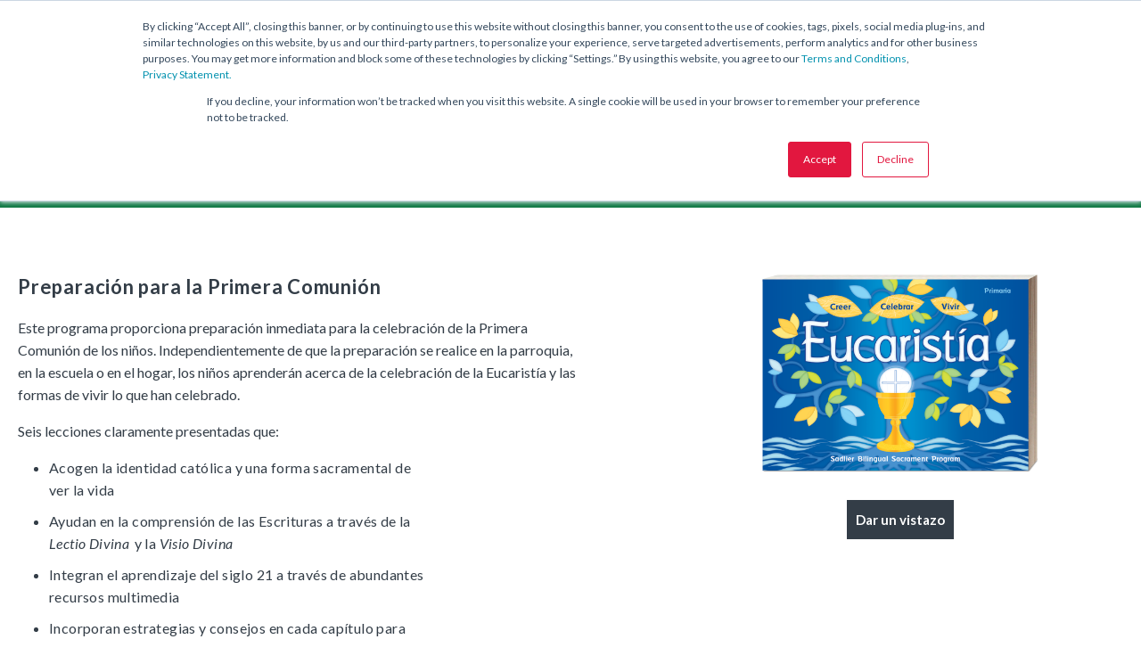

--- FILE ---
content_type: text/html; charset=UTF-8
request_url: https://www.sadlier.com/religion/materiales-en-espanol/la-eucaristia-primaria
body_size: 18217
content:
<!doctype html><!--[if lt IE 7]> <html class="no-js lt-ie9 lt-ie8 lt-ie7" lang="en" > <![endif]--><!--[if IE 7]>    <html class="no-js lt-ie9 lt-ie8" lang="en" >        <![endif]--><!--[if IE 8]>    <html class="no-js lt-ie9" lang="en" >               <![endif]--><!--[if gt IE 8]><!--><html class="no-js" lang="en"><!--<![endif]--><head>
    <meta charset="utf-8">
    <meta http-equiv="X-UA-Compatible" content="IE=edge,chrome=1">
    <meta name="author" content="William H. Sadlier, Inc.">
    <meta name="description" content="Este programa bilingüe ofrece preparación inmediata para la celebración de la Primera Comunión de los niños.">
    <meta name="generator" content="HubSpot">
    <title>Creer-Celebrar-Vivir La Eucaristi­a, Primaria Edades 7-8 | Sadlier Religion</title>
    <link rel="shortcut icon" href="https://www.sadlier.com/hs-fs/file-2067611684-png/images/sadlier-favicon.png">
    
<meta name="viewport" content="width=device-width, initial-scale=1">

    <script src="/hs/hsstatic/jquery-libs/static-1.1/jquery/jquery-1.7.1.js"></script>
<script>hsjQuery = window['jQuery'];</script>
    <meta property="og:description" content="Este programa bilingüe ofrece preparación inmediata para la celebración de la Primera Comunión de los niños.">
    <meta property="og:title" content="Creer-Celebrar-Vivir La Eucaristi­a, Primaria Edades 7-8 | Sadlier Religion">
    <meta name="twitter:description" content="Este programa bilingüe ofrece preparación inmediata para la celebración de la Primera Comunión de los niños.">
    <meta name="twitter:title" content="Creer-Celebrar-Vivir La Eucaristi­a, Primaria Edades 7-8 | Sadlier Religion">

    

    

    <style>
a.cta_button{-moz-box-sizing:content-box !important;-webkit-box-sizing:content-box !important;box-sizing:content-box !important;vertical-align:middle}.hs-breadcrumb-menu{list-style-type:none;margin:0px 0px 0px 0px;padding:0px 0px 0px 0px}.hs-breadcrumb-menu-item{float:left;padding:10px 0px 10px 10px}.hs-breadcrumb-menu-divider:before{content:'›';padding-left:10px}.hs-featured-image-link{border:0}.hs-featured-image{float:right;margin:0 0 20px 20px;max-width:50%}@media (max-width: 568px){.hs-featured-image{float:none;margin:0;width:100%;max-width:100%}}.hs-screen-reader-text{clip:rect(1px, 1px, 1px, 1px);height:1px;overflow:hidden;position:absolute !important;width:1px}
</style>

<link rel="stylesheet" href="https://www.sadlier.com/hubfs/magnific-popup.min.css">
<link rel="stylesheet" href="https://www.sadlier.com/hubfs/hub_generated/module_assets/1/37911757128/1764858495919/module_u3gm-header_2020.min.css">
<link rel="stylesheet" href="https://www.sadlier.com/hubfs/hub_generated/module_assets/1/7352827485/1744231748718/module_nb2019-m-product-showcase.min.css">
<link rel="stylesheet" href="https://www.sadlier.com/hubfs/hub_generated/module_assets/1/7318691946/1744231741979/module_Sadlier-UF2_CIU_Page_Introduction_Repeater_V2.min.css">
<link rel="stylesheet" href="https://www.sadlier.com/hubfs/hub_generated/module_assets/1/7354519013/1744231754756/module_nb2019-m-testimonial-slider.min.css">

    


    
<!--  Added by GoogleTagManager integration -->
<script>
var _hsp = window._hsp = window._hsp || [];
window.dataLayer = window.dataLayer || [];
function gtag(){dataLayer.push(arguments);}

var useGoogleConsentModeV2 = true;
var waitForUpdateMillis = 1000;



var hsLoadGtm = function loadGtm() {
    if(window._hsGtmLoadOnce) {
      return;
    }

    if (useGoogleConsentModeV2) {

      gtag('set','developer_id.dZTQ1Zm',true);

      gtag('consent', 'default', {
      'ad_storage': 'denied',
      'analytics_storage': 'denied',
      'ad_user_data': 'denied',
      'ad_personalization': 'denied',
      'wait_for_update': waitForUpdateMillis
      });

      _hsp.push(['useGoogleConsentModeV2'])
    }

    (function(w,d,s,l,i){w[l]=w[l]||[];w[l].push({'gtm.start':
    new Date().getTime(),event:'gtm.js'});var f=d.getElementsByTagName(s)[0],
    j=d.createElement(s),dl=l!='dataLayer'?'&l='+l:'';j.async=true;j.src=
    'https://www.googletagmanager.com/gtm.js?id='+i+dl;f.parentNode.insertBefore(j,f);
    })(window,document,'script','dataLayer','GTM-TNW2MDC');

    window._hsGtmLoadOnce = true;
};

_hsp.push(['addPrivacyConsentListener', function(consent){
  if(consent.allowed || (consent.categories && consent.categories.analytics)){
    hsLoadGtm();
  }
}]);

</script>

<!-- /Added by GoogleTagManager integration -->

    <link rel="canonical" href="https://www.sadlier.com/religion/materiales-en-espanol/la-eucaristia-primaria">

<link href="https://fonts.googleapis.com/css?family=Lato:100,300,400,700" rel="stylesheet" type="text/css">
<link href="https://fonts.googleapis.com/css?family=Droid+Serif" rel="stylesheet" type="text/css">
<!-- <link rel="stylesheet" href="https://cdn2.hubspot.net/hub/95641/file-626170776-css/jquery.sidr.dark.css"> -->
<link rel="stylesheet" href="https://www.sadlier.com/hubfs/colorbox.css">

<link href="//maxcdn.bootstrapcdn.com/font-awesome/4.2.0/css/font-awesome.min.css" rel="stylesheet">
<meta name="p:domain_verify" content="9e6ac65836509febb45aa311fad2387c">
<!-- Google Tag Manager -->
<script>(function(w,d,s,l,i){w[l]=w[l]||[];w[l].push({'gtm.start':
new Date().getTime(),event:'gtm.js'});var f=d.getElementsByTagName(s)[0],
j=d.createElement(s),dl=l!='dataLayer'?'&l='+l:'';j.async=true;j.src=
'https://www.googletagmanager.com/gtm.js?id='+i+dl;f.parentNode.insertBefore(j,f);
})(window,document,'script','dataLayer','GTM-TNW2MDC');</script>
<!-- End Google Tag Manager -->

<script>(function() {
  var _fbq = window._fbq || (window._fbq = []);
  if (!_fbq.loaded) {
    var fbds = document.createElement('script');
    fbds.async = true;
    fbds.src = '//connect.facebook.net/en_US/fbds.js';
    var s = document.getElementsByTagName('script')[0];
    s.parentNode.insertBefore(fbds, s);
    _fbq.loaded = true;
  }
  _fbq.push(['addPixelId', '429067917235070']);
})();
window._fbq = window._fbq || [];
window._fbq.push(['track', 'PixelInitialized', {}]);
</script>


<!-- Hotjar Tracking -->
<script>
    (function(h,o,t,j,a,r){
        h.hj=h.hj||function(){(h.hj.q=h.hj.q||[]).push(arguments)};
        h._hjSettings={hjid:666758,hjsv:6};
        a=o.getElementsByTagName('head')[0];
        r=o.createElement('script');r.async=1;
        r.src=t+h._hjSettings.hjid+j+h._hjSettings.hjsv;
        a.appendChild(r);
    })(window,document,'https://static.hotjar.com/c/hotjar-','.js?sv=');
</script>
<!-- END Hotjar Tracking -->

<script src="https://www.sadlier.com/hubfs/jquery.sticky.js"></script>

<!-- Start of Async Drift Code -->
<script>
"use strict";

!function() {
  var t = window.driftt = window.drift = window.driftt || [];
  if (!t.init) {
    if (t.invoked) return void (window.console && console.error && console.error("Drift snippet included twice."));
    t.invoked = !0, t.methods = [ "identify", "config", "track", "reset", "debug", "show", "ping", "page", "hide", "off", "on" ], 
    t.factory = function(e) {
      return function() {
        var n = Array.prototype.slice.call(arguments);
        return n.unshift(e), t.push(n), t;
      };
    }, t.methods.forEach(function(e) {
      t[e] = t.factory(e);
    }), t.load = function(t) {
      var e = 3e5, n = Math.ceil(new Date() / e) * e, o = document.createElement("script");
      o.type = "text/javascript", o.async = !0, o.crossorigin = "anonymous", o.src = "https://js.driftt.com/include/" + n + "/" + t + ".js";
      var i = document.getElementsByTagName("script")[0];
      i.parentNode.insertBefore(o, i);
    };
  }
}();
drift.SNIPPET_VERSION = '0.3.1';
drift.load('che2976zhy54');
</script>
<!-- End of Async Drift Code -->
<meta property="og:url" content="https://www.sadlier.com/religion/materiales-en-espanol/la-eucaristia-primaria">
<meta name="twitter:card" content="summary">
<link rel="stylesheet" href="//7052064.fs1.hubspotusercontent-na1.net/hubfs/7052064/hub_generated/template_assets/DEFAULT_ASSET/1768416347034/template_layout.min.css">

<link rel="stylesheet" href="https://www.sadlier.com/hubfs/hub_generated/template_assets/1/582206223/1744213095878/template_Sadlier-2014-redesign.min.css">



    <script charset="ISO-8859-1" src="http://fast.wistia.com/assets/external/popover-v1.js"></script>
<!-- Add Google Optimize Flash In Prevention Here -->
<!-- Add Google Tag Manager Script Tag Here -->

<!-- Attach main CSS -->

<link href="https://www.sadlier.com/hubfs/min/min/styles.min.css?2026-01-14%2014:32:25" rel="stylesheet">
<link href="https://www.sadlier.com/hubfs/hub_generated/template_assets/1/1799053250/1744213094386/template_Religion-2014.css" rel="stylesheet" type="text/css">
<link href="https://www.sadlier.com/hubfs/min/min/styles.min.css?2026-01-14%2014:32:25" rel="stylesheet">


<script>
$(document).ready(function(){
$('.hide-product').removeClass('hide-product');
});

$(window).load(function(){
$(".scope-and-sequence-btn").click(function(){
$( ".scope-and-sequence" ).slideToggle( "fast" );
            if($(".scope-and-sequence-btn div").hasClass("active")){
                $(".scope-and-sequence-btn div").removeClass("active");
            }
            else{
                $(".scope-and-sequence-btn div").addClass("active");
            }
        });

$(".correlations-btn").click(function(){
   $( this ).next().slideToggle( "fast" );
   if($(this).children('div').hasClass("active")){
      $(this).children('div').removeClass("active");
   } else {
      $(this).children('div').addClass("active");
   }
});

$(".circle-cta1 .circle-cta-div").click(function(){
$( ".online-samples" ).slideToggle( "fast" );
$( ".online-samples" ).addClass( "fast" );
            if($(".circle-cta1 .circle-cta-div").hasClass("active")){
                $(".circle-cta1 .circle-cta-div").removeClass("active");
            }
            else{
                $(".circle-cta1 .circle-cta-div").addClass("active");
            }
        });
        
$(".circle-cta1.videos").click(function(){
$( ".multiple-videos" ).slideToggle( "fast" );
            if($(".circle-cta1.videos").hasClass("active")){
                $(".circle-cta1.videos").removeClass("active");
            }
            else{
                $(".circle-cta1.videos").addClass("active");
            }
            
        });




});
</script>


<!-- Add Google Optimize Flash In Prevention Here -->
<!-- Add Google Tag Manager Script Tag Here -->

<!-- Attach main CSS -->
<!-- <link href="//cdn2.hubspot.net/hubfs/95641/NB2019_site_files/styles.min.css?2026-01-14 14:32:25" rel="stylesheet"> -->
<link href="https://www.sadlier.com/hubfs/hub_generated/template_assets/1/29912617888/1765208015038/template_styles.min.css" rel="stylesheet">
<link rel="stylesheet" href="https://use.fontawesome.com/releases/v5.8.1/css/all.css" integrity="sha384-50oBUHEmvpQ+1lW4y57PTFmhCaXp0ML5d60M1M7uH2+nqUivzIebhndOJK28anvf" crossorigin="anonymous">

<script>
  
  $(window).load(function() {
//     setTimeout(function() { $('img').parent('a.cta_button').addClass('contains-image'); }, 500);
//     setTimeout(function() { $('span').parent('a.cta_button.orange-cta').addClass('contains-image'); }, 500);
//     setTimeout(function() { $('span').parent('a.cta_button.orange-cta.contains-image').removeClass('contains-image'); }, 500);
    setTimeout(function() { $('span').parent('a.cta_button.orange-cta').removeClass('orange-cta'); }, 200);
    setTimeout(function() { $('.sl-blog-section-repeater .cta_button img.hs-cta-img').replaceWith( "<span>Download Now</span>" );}, 300);

  });

</script>
    

</head>
<body class="   hs-content-id-9997869976 hs-site-page page hs-content-path-religion-materiales-en-espanol-la-eucaristia-prima hs-content-name-rel-ccv-euca-prim-pp-sp  " style="">
<!--  Added by GoogleTagManager integration -->
<noscript><iframe src="https://www.googletagmanager.com/ns.html?id=GTM-TNW2MDC" height="0" width="0" style="display:none;visibility:hidden"></iframe></noscript>

<!-- /Added by GoogleTagManager integration -->

    <div class="header-container-wrapper">
    <div class="header-container container-fluid">

<div class="row-fluid-wrapper row-depth-1 row-number-1 ">
<div class="row-fluid ">
<div class="span12 widget-span widget-type-custom_widget " style="" data-widget-type="custom_widget" data-x="0" data-w="12">
<div id="hs_cos_wrapper_module_160986117091929" class="hs_cos_wrapper hs_cos_wrapper_widget hs_cos_wrapper_type_module" style="" data-hs-cos-general-type="widget" data-hs-cos-type="module">









<script charset="ISO-8859-1" src="http://fast.wistia.com/assets/external/popover-v1.js"></script>









<!---->

<script>
  $( "html" ).addClass( "religion-page" );
</script>

<!---->



<!---->
<!---->
<!--          HTML + HUBL           ----------------->
<!---->
<!---->
<section class="u3gm-header_2020">
  <div class="u3gm-header__screen"></div>
  <div class="u3gm-header__top">
    <div class="u3gm-header__top-left">
      
      <a class="u3gm-header__top-link  hide-mobile" href="https://www.sadlier.com/contact-us" target="">Contact Us</a>
      <a class="u3gm-header__top-link hide-mobile" href="https://www.sadlier.com/religion/find-a-representative" target="">Find a Sales Rep</a>
      <a class="u3gm-header__top-link" href="tel:1-800-221-5175" target=""><i class="fas fa-phone"></i>1.800.221.5175</a>      
      
    </div>
    <div class="u3gm-header__top-right">
      <a href="#sadlier-hubspot-search-popup" aria-label="Sadlier Search" style="color: black;" class="sadlier-hubspot-search-popup showcase-search">
        <i class="fas fa-search"></i>
      </a>
      
      <div class="sl-site-footer-content-top-below">
        
        <span class="sl-site-footer-content-top-below-link">login: <a href="https://religion.sadlierconnect.com/login.html" target="_blank"><img src="https://www.sadlier.com/hubfs/sadlier-connect.png" alt="sadlier-connect"></a></span>                   
        
      </div>
      
      
      <a class="u3gm-header__top-link u3gm-header__top-link-focus" href="http://religionstore.sadlier.com/" target="_blank">Shop Now</a>
      <a class="u3gm-header__top-link hide-mobile temp-hide" href="https://religionstore.sadlier.com/sca-dev-2018-2/checkout.ssp?is=login&amp;login=T&amp;fragment=login-register#login-register" target="_blank">Login/Register</a>
      <a class="u3gm-header__top-link hide-mobile temp-hide" href="https://religionstore.sadlier.com/sca-dev-2018-2/my_account.ssp?fragment=request-a-quote#request-a-quote" target="blank">View Quote</a>
      <a class="u3gm-header__top-link hide-mobile" href="https://religionstore.sadlier.com/cart" target="_blank"><i class="fas fa-shopping-cart"></i>View Cart</a>      
      
    </div>
    
    <i class="fas fa-search" onclick="Search()"></i>
    
  </div>

  <div class="u3gm-header__bottom">
    <div class="u3gm-header__logo">
      
           
      <a href="https://www.sadlier.com/religion">
        <img src="https://www.sadlier.com/hs-fs/hubfs/NB2019_site_files/images/Sadlier%20Brand/Sadlier_Religion_@2x.png?width=838&amp;height=124&amp;name=Sadlier_Religion_@2x.png" alt="Sadlier_Religion_@2x" title="Sadlier_Religion_@2x" width="838" height="124" srcset="https://www.sadlier.com/hs-fs/hubfs/NB2019_site_files/images/Sadlier%20Brand/Sadlier_Religion_@2x.png?width=419&amp;height=62&amp;name=Sadlier_Religion_@2x.png 419w, https://www.sadlier.com/hs-fs/hubfs/NB2019_site_files/images/Sadlier%20Brand/Sadlier_Religion_@2x.png?width=838&amp;height=124&amp;name=Sadlier_Religion_@2x.png 838w, https://www.sadlier.com/hs-fs/hubfs/NB2019_site_files/images/Sadlier%20Brand/Sadlier_Religion_@2x.png?width=1257&amp;height=186&amp;name=Sadlier_Religion_@2x.png 1257w, https://www.sadlier.com/hs-fs/hubfs/NB2019_site_files/images/Sadlier%20Brand/Sadlier_Religion_@2x.png?width=1676&amp;height=248&amp;name=Sadlier_Religion_@2x.png 1676w, https://www.sadlier.com/hs-fs/hubfs/NB2019_site_files/images/Sadlier%20Brand/Sadlier_Religion_@2x.png?width=2095&amp;height=310&amp;name=Sadlier_Religion_@2x.png 2095w, https://www.sadlier.com/hs-fs/hubfs/NB2019_site_files/images/Sadlier%20Brand/Sadlier_Religion_@2x.png?width=2514&amp;height=372&amp;name=Sadlier_Religion_@2x.png 2514w" sizes="(max-width: 838px) 100vw, 838px">
      </a>      
      
      
    </div>
    <a class="landing-page-telephone" href="tel:1-800-221-5175" target=""><i class="fas fa-phone"></i>1.800.221.5175</a>    




    
    <!---->
    <!---->
    <!--      SCHOOL DROPDOWN MENU      ----------------->
    <!---->
    <!---->
    
      <div class="u3gm-header__nav-wrap">
             
        
        
        <div class="u3gm-header__nav-mega-item threeCol" tab-index="1">
          
          <span class="u3gm-header__nav-mega-item-title">
                 <a href="https://www.sadlier.com/religion/catechetical-programs">Catechetical Programs</a>
          </span>        
          <div class="u3gm-header__nav-mega-drop">
            <div class="u3gm-header__nav-mega-drop-width threeCol">
              
                 
              
              <!-- ALEX IS CRAZY -->
              
              <div class="col">
                 
                  
                  
                        <div class="u3gm-header__nav-mega-drop-item threeCol">            
                          <div class="upper-group">
                            <span class="u3gm-header__nav-mega-drop-col-title ">
                              Christ In Us
                                                
                            </span>
                            
                            <span class="u3gm-header__nav-mega-drop-col-eyebrow">Grades K–8</span>                
                            
                          </div>
                          <div class="u3gm-header__nav-mega-drop-items">
                            
                            
                            
                            
                            
                            
                            

                            
                            
                            
                            
                            
                            
                            
                            <div class="u3gm-header__nav-mega-drop-item">
                              <span class="u3gm-header__nav-mega-drop-item-title">Parish, K–8</span>
                              <div class="u3gm-header__nav-mega-drop-item__links  has-preview  has-buy">

                                 
                                <a class="preview-link sub-item-links" href="https://www.sadlier.com/religion/christ-in-us-parish-edition" rel="noopener">Preview</a>                    
                                
                                
                                <span class="divider  has-preview  has-buy">|</span>
                                
                                
                                <a href="https://religionstore.sadlier.com/christ-in-us-parish-edition" target="_blank" rel="noopener">Buy</a>                    
                                
                                                    
                              </div>
                            </div>                
                            
                            
                            
                            
                            
                            
                            

                            
                            
                            
                            
                            
                            
                            
                            <div class="u3gm-header__nav-mega-drop-item">
                              <span class="u3gm-header__nav-mega-drop-item-title">School, K–8</span>
                              <div class="u3gm-header__nav-mega-drop-item__links  has-preview  has-buy">

                                 
                                <a class="preview-link sub-item-links" href="https://www.sadlier.com/religion/christ-in-us-school-edition" rel="noopener">Preview</a>                    
                                
                                
                                <span class="divider  has-preview  has-buy">|</span>
                                
                                
                                <a href="https://religionstore.sadlier.com/christ-in-us-school-edition" target="_blank" rel="noopener">Buy</a>                    
                                
                                                    
                              </div>
                            </div>                
                            
                            
                            
                            
                            
                            
                            

                            
                            
                            
                            
                            
                            
                            
                            <div class="u3gm-header__nav-mega-drop-item">
                              <span class="u3gm-header__nav-mega-drop-item-title">Bilingual, K–6</span>
                              <div class="u3gm-header__nav-mega-drop-item__links  has-preview  has-buy">

                                 
                                <a class="preview-link sub-item-links" href="https://www.sadlier.com/religion/cristo-en-nosotros" rel="noopener">Preview</a>                    
                                
                                
                                <span class="divider  has-preview  has-buy">|</span>
                                
                                
                                <a href="https://religionstore.sadlier.com/cristo-en-nosotros" target="_blank" rel="noopener">Buy</a>                    
                                
                                                    
                              </div>
                            </div>                
                            
                          </div>              
                        </div> <!-- END u3gm-header__nav-mega-drop-item -->
                        
                          
                               
                      
                    
              
                 
              
              <!-- ALEX IS CRAZY -->
               
                  
                  
                        <div class="u3gm-header__nav-mega-drop-item threeCol">            
                          <div class="upper-group">
                            <span class="u3gm-header__nav-mega-drop-col-title ">
                              We Believe: Living Your Catholic&nbsp;Identity
                                                
                            </span>
                            
                            <span class="u3gm-header__nav-mega-drop-col-eyebrow">Grades K–8</span>                
                            
                          </div>
                          <div class="u3gm-header__nav-mega-drop-items">
                            
                            
                            
                            
                            
                            
                            

                            
                            
                            
                            
                            
                            
                            
                            <div class="u3gm-header__nav-mega-drop-item">
                              <span class="u3gm-header__nav-mega-drop-item-title">Parish</span>
                              <div class="u3gm-header__nav-mega-drop-item__links  has-preview  has-buy">

                                 
                                <a class="preview-link sub-item-links" href="https://www.sadlier.com/religion/parish/catholic-identity-religious-formation-program" rel="noopener">Preview</a>                    
                                
                                
                                <span class="divider  has-preview  has-buy">|</span>
                                
                                
                                <a href="https://religionstore.sadlier.com/we-believe-living-your-catholic-identity-parish-site-student" target="_blank" rel="noopener">Buy</a>                    
                                
                                                    
                              </div>
                            </div>                
                            
                            
                            
                            
                            
                            
                            

                            
                            
                            
                            
                            
                            
                            
                            <div class="u3gm-header__nav-mega-drop-item">
                              <span class="u3gm-header__nav-mega-drop-item-title">School</span>
                              <div class="u3gm-header__nav-mega-drop-item__links  has-preview  has-buy">

                                 
                                <a class="preview-link sub-item-links" href="https://www.sadlier.com/religion/we-believe-catholic-identity-school" rel="noopener">Preview</a>                    
                                
                                
                                <span class="divider  has-preview  has-buy">|</span>
                                
                                
                                <a href="https://religionstore.sadlier.com/we-believe-living-your-catholic-identity-school-site-student" target="_blank" rel="noopener">Buy</a>                    
                                
                                                    
                              </div>
                            </div>                
                            
                            
                            
                            
                            
                            
                            

                            
                            
                            
                            
                            
                            <div class="u3gm-header__nav-mega-drop-item">
                              <span class="u3gm-header__nav-mega-drop-item-title">Full Access</span>
                              <div class="u3gm-header__nav-mega-drop-item__links  has-preview  has-buy">

                                 
                                <a class="preview-link sub-item-links" href="https://www.sadlier.com/religion/we-believe-we-live-our-faith-full-access">Preview</a>                    
                                
                                
                                <span class="divider  has-preview  has-buy">|</span>
                                
                                
                                <a href="https://religionstore.sadlier.com/fa-we-believe-we-live-our-faith-sites-K-8-K-6-7-8">Buy</a>                    
                                
                                                    
                              </div>
                            </div>                
                            
                            
                            
                            
                            
                            
                            

                            
                            
                            
                            
                            
                            
                            
                            <div class="u3gm-header__nav-mega-drop-item">
                              <span class="u3gm-header__nav-mega-drop-item-title">Bilingual, K–6</span>
                              <div class="u3gm-header__nav-mega-drop-item__links  has-preview  has-buy">

                                 
                                <a class="preview-link sub-item-links" href="https://www.sadlier.com/religion/bilingual-materials/spanish-religious-formation-program" rel="noopener">Preview</a>                    
                                
                                
                                <span class="divider  has-preview  has-buy">|</span>
                                
                                
                                <a href="https://religionstore.sadlier.com/creemos-identidad-catolica" target="_blank" rel="noopener">Buy</a>                    
                                
                                                    
                              </div>
                            </div>                
                            
                            
                            
                            
                            
                            
                            

                            
                            
                            
                            
                            
                            
                            
                            <div class="u3gm-header__nav-mega-drop-item">
                              <span class="u3gm-header__nav-mega-drop-item-title">Bilingual, 7–8</span>
                              <div class="u3gm-header__nav-mega-drop-item__links  has-preview  has-buy">

                                 
                                <a class="preview-link sub-item-links" href="https://www.sadlier.com/religion/bilingual-materials/faith-development-program" rel="noopener">Preview</a>                    
                                
                                
                                <span class="divider  has-preview  has-buy">|</span>
                                
                                
                                <a href="https://religionstore.sadlier.com/vivimos-nuestra-fe" target="_blank" rel="noopener">Buy</a>                    
                                
                                                    
                              </div>
                            </div>                
                            
                          </div>              
                        </div> <!-- END u3gm-header__nav-mega-drop-item -->
                        
                          
                               
                      
                    
              
                 
              
              <!-- ALEX IS CRAZY -->
               
                  
                  
                        <div class="u3gm-header__nav-mega-drop-item threeCol">            
                          <div class="upper-group">
                            <span class="u3gm-header__nav-mega-drop-col-title spread">
                              
                                                
                            </span>
                            
                          </div>
                          <div class="u3gm-header__nav-mega-drop-items">
                            
                            
                            
                            
                            
                            
                            

                            
                            
                            
                            
                            
                            <div class="u3gm-header__nav-mega-drop-item">
                              <span class="u3gm-header__nav-mega-drop-item-title"></span>
                              <div class="u3gm-header__nav-mega-drop-item__links  ">

                                
                                
                                <span class="divider  ">|</span>
                                
                                
                                                    
                              </div>
                            </div>                
                            
                          </div>              
                        </div> <!-- END u3gm-header__nav-mega-drop-item -->
                        
                          
                        
                      </div>
                             
                      
                    
              
                 
              
              <!-- ALEX IS CRAZY -->
              
              <div class="col">
                 
                  
                  
                        <div class="u3gm-header__nav-mega-drop-item threeCol">            
                          <div class="upper-group">
                            <span class="u3gm-header__nav-mega-drop-col-title ">
                              One Faith, One Lord
                                                
                            </span>
                            
                            <span class="u3gm-header__nav-mega-drop-col-eyebrow">Grades 7–Adult</span>                
                            
                          </div>
                          <div class="u3gm-header__nav-mega-drop-items">
                            
                            
                            
                            
                            
                            
                            

                            
                            
                            
                            
                            
                            
                            
                            <div class="u3gm-header__nav-mega-drop-item">
                              <span class="u3gm-header__nav-mega-drop-item-title">English</span>
                              <div class="u3gm-header__nav-mega-drop-item__links  has-preview  has-buy">

                                 
                                <a class="preview-link sub-item-links" href="https://www.sadlier.com/religion/parish-school/catholic-faith-formation" rel="noopener">Preview</a>                    
                                
                                
                                <span class="divider  has-preview  has-buy">|</span>
                                
                                
                                <a href="https://religionstore.sadlier.com/one-faith-one-lord" target="_blank" rel="noopener">Buy</a>                    
                                
                                                    
                              </div>
                            </div>                
                            
                            
                            
                            
                            
                            
                            

                            
                            
                            
                            
                            
                            
                            
                            <div class="u3gm-header__nav-mega-drop-item">
                              <span class="u3gm-header__nav-mega-drop-item-title">Bilingual</span>
                              <div class="u3gm-header__nav-mega-drop-item__links  has-preview  has-buy">

                                 
                                <a class="preview-link sub-item-links" href="https://www.sadlier.com/religion/bilingual-materials/catholic-faith-formation" rel="noopener">Preview</a>                    
                                
                                
                                <span class="divider  has-preview  has-buy">|</span>
                                
                                
                                <a href="https://religionstore.sadlier.com/una-sola-fe-un-solo-senor" target="_blank" rel="noopener">Buy</a>                    
                                
                                                    
                              </div>
                            </div>                
                            
                          </div>              
                        </div> <!-- END u3gm-header__nav-mega-drop-item -->
                        
                          
                               
                      
                    
              
                 
              
              <!-- ALEX IS CRAZY -->
               
                  
                  
                        <div class="u3gm-header__nav-mega-drop-item threeCol">            
                          <div class="upper-group">
                            <span class="u3gm-header__nav-mega-drop-col-title ">
                              Our Catholic Faith
                                                
                            </span>
                            
                            <span class="u3gm-header__nav-mega-drop-col-eyebrow">Grades 4–6</span>                
                            
                          </div>
                          <div class="u3gm-header__nav-mega-drop-items">
                            
                            
                            
                            
                            
                            
                            

                            
                            
                            
                            
                            
                            
                            
                            <div class="u3gm-header__nav-mega-drop-item">
                              <span class="u3gm-header__nav-mega-drop-item-title">English</span>
                              <div class="u3gm-header__nav-mega-drop-item__links  has-preview  has-buy">

                                 
                                <a class="preview-link sub-item-links" href="https://www.sadlier.com/religion/parish-school/our-catholic-faith" rel="noopener">Preview</a>                    
                                
                                
                                <span class="divider  has-preview  has-buy">|</span>
                                
                                
                                <a href="https://religionstore.sadlier.com/our-catholic-faith" target="_blank" rel="noopener">Buy</a>                    
                                
                                                    
                              </div>
                            </div>                
                            
                            
                            
                            
                            
                            
                            

                            
                            
                            
                            
                            
                            
                            
                            <div class="u3gm-header__nav-mega-drop-item">
                              <span class="u3gm-header__nav-mega-drop-item-title">Bilingual</span>
                              <div class="u3gm-header__nav-mega-drop-item__links  has-preview  has-buy">

                                 
                                <a class="preview-link sub-item-links" href="https://www.sadlier.com/religion/bilingual-materials/nuestra-fe-catolica" rel="noopener">Preview</a>                    
                                
                                
                                <span class="divider  has-preview  has-buy">|</span>
                                
                                
                                <a href="https://religionstore.sadlier.com/nuestra-fe-catolica" target="_blank" rel="noopener">Buy</a>                    
                                
                                                    
                              </div>
                            </div>                
                            
                          </div>              
                        </div> <!-- END u3gm-header__nav-mega-drop-item -->
                        
                          
                               
                      
                    
              
                 
              
              <!-- ALEX IS CRAZY -->
               
                  
                  
                        <div class="u3gm-header__nav-mega-drop-item threeCol">            
                          <div class="upper-group">
                            <span class="u3gm-header__nav-mega-drop-col-title spread">
                              God’s Own Making
                                                
                            </span>
                            
                          </div>
                          <div class="u3gm-header__nav-mega-drop-items">
                            
                            
                            
                            
                            
                            
                            

                            
                            
                            
                            
                            
                            
                            
                            <div class="u3gm-header__nav-mega-drop-item">
                              <span class="u3gm-header__nav-mega-drop-item-title">Grades 4-8</span>
                              <div class="u3gm-header__nav-mega-drop-item__links  has-preview  has-buy">

                                 
                                <a class="preview-link sub-item-links" href="https://www.sadlier.com/religion/parish-school/catholic-family-life-and-sexuality-for-children" rel="noopener">Preview</a>                    
                                
                                
                                <span class="divider  has-preview  has-buy">|</span>
                                
                                
                                <a href="https://religionstore.sadlier.com/gods-own-making" target="_blank" rel="noopener">Buy</a>                    
                                
                                                    
                              </div>
                            </div>                
                            
                          </div>              
                        </div> <!-- END u3gm-header__nav-mega-drop-item -->
                        
                          
                        
                      </div>
                             
                      
                    
              
                 
              
              <!-- ALEX IS CRAZY -->
              
              <div class="col">
                 
                  
                  
                        <div class="u3gm-header__nav-mega-drop-item threeCol">            
                          <div class="upper-group">
                            <span class="u3gm-header__nav-mega-drop-col-title spread">
                              We Believe: Discovering God
                                                
                            </span>
                            
                          </div>
                          <div class="u3gm-header__nav-mega-drop-items">
                            
                            
                            
                            
                            
                            
                            

                            
                            
                            
                            
                            
                            
                            
                            <div class="u3gm-header__nav-mega-drop-item">
                              <span class="u3gm-header__nav-mega-drop-item-title">PreK/Ages 3–5</span>
                              <div class="u3gm-header__nav-mega-drop-item__links  has-preview  has-buy">

                                 
                                <a class="preview-link sub-item-links" href="https://www.sadlier.com/religion/parish-school/discovering-god-catholic-education" rel="noopener">Preview</a>                    
                                
                                
                                <span class="divider  has-preview  has-buy">|</span>
                                
                                
                                <a href="https://religionstore.sadlier.com/discovering-god" target="_blank" rel="noopener">Buy</a>                    
                                
                                                    
                              </div>
                            </div>                
                            
                          </div>              
                        </div> <!-- END u3gm-header__nav-mega-drop-item -->
                        
                          
                               
                      
                    
              
                 
              
              <!-- ALEX IS CRAZY -->
               
                  
                  
                        <div class="u3gm-header__nav-mega-drop-item threeCol">            
                          <div class="upper-group">
                            <span class="u3gm-header__nav-mega-drop-col-title spread">
                              Between You and Your Child
                                                
                            </span>
                            
                          </div>
                          <div class="u3gm-header__nav-mega-drop-items">
                            
                            
                            
                            
                            
                            
                            

                            
                            
                            
                            
                            
                            
                            
                            <div class="u3gm-header__nav-mega-drop-item">
                              <span class="u3gm-header__nav-mega-drop-item-title">English</span>
                              <div class="u3gm-header__nav-mega-drop-item__links  has-preview  has-buy">

                                 
                                <a class="preview-link sub-item-links" href="https://www.sadlier.com/religion/parish-school/catholic-parenting-guidance-on-human-sexuality" rel="noopener">Preview</a>                    
                                
                                
                                <span class="divider  has-preview  has-buy">|</span>
                                
                                
                                <a href="https://religionstore.sadlier.com/between-you-and-your-child" target="_blank" rel="noopener">Buy</a>                    
                                
                                                    
                              </div>
                            </div>                
                            
                            
                            
                            
                            
                            
                            

                            
                            
                            
                            
                            
                            
                            
                            <div class="u3gm-header__nav-mega-drop-item">
                              <span class="u3gm-header__nav-mega-drop-item-title">Spanish</span>
                              <div class="u3gm-header__nav-mega-drop-item__links   has-buy">

                                
                                
                                <span class="divider   has-buy">|</span>
                                
                                
                                <a href="https://religionstore.sadlier.com/entre-usted-y-sus-hijos" target="_blank" rel="noopener">Buy</a>                    
                                
                                                    
                              </div>
                            </div>                
                            
                          </div>              
                        </div> <!-- END u3gm-header__nav-mega-drop-item -->
                        
                          
                        
                      </div>
                             
                      
                    
              
            </div><!-- END u3gm-header__nav-mega-drop-width -->  
          </div><!-- END u3gm-header__nav-mega-drop -->
        </div><!-- END u3gm-header__nav-mega-item  -->
         
             
        
        
        <div class="u3gm-header__nav-mega-item threeCol" tab-index="1">
          
          <span class="u3gm-header__nav-mega-item-title">
                 <a href="https://www.sadlier.com/religion/catechetical-bilingual">Catechetical Bilingual</a>
          </span>        
          <div class="u3gm-header__nav-mega-drop">
            <div class="u3gm-header__nav-mega-drop-width threeCol">
              
                 
              
                
                <div class="col">
                    
                    
                  
                        <div class="u3gm-header__nav-mega-drop-item threeCol">            
                          <div class="upper-group">
                            <span class="u3gm-header__nav-mega-drop-col-title spread">
                              Cristo en nosotros
                                                
                            </span>
                            
                          </div>
                          <div class="u3gm-header__nav-mega-drop-items">
                            
                            
                            
                            
                            
                            
                            

                            
                            
                            
                            
                            
                            
                            
                            <div class="u3gm-header__nav-mega-drop-item">
                              <span class="u3gm-header__nav-mega-drop-item-title">Cursos 1–6</span>
                              <div class="u3gm-header__nav-mega-drop-item__links  has-preview  has-buy">

                                 
                                <a class="preview-link sub-item-links" href="https://www.sadlier.com/religion/cristo-en-nosotros-en-espanol" rel="noopener">Preview</a>                    
                                
                                
                                <span class="divider  has-preview  has-buy">|</span>
                                
                                
                                <a href="https://religionstore.sadlier.com/cristo-en-nosotros" target="_blank" rel="noopener">Buy</a>                    
                                
                                                    
                              </div>
                            </div>                
                            
                          </div>              
                        </div> <!-- END u3gm-header__nav-mega-drop-item -->
                        
                        
                       
                    
                    
              
                 
              
                  
                    
                  
                        <div class="u3gm-header__nav-mega-drop-item threeCol">            
                          <div class="upper-group">
                            <span class="u3gm-header__nav-mega-drop-col-title spread">
                              Creemos Identidad católica
                                                
                            </span>
                            
                          </div>
                          <div class="u3gm-header__nav-mega-drop-items">
                            
                            
                            
                            
                            
                            
                            

                            
                            
                            
                            
                            
                            
                            
                            <div class="u3gm-header__nav-mega-drop-item">
                              <span class="u3gm-header__nav-mega-drop-item-title">Cursos K–6</span>
                              <div class="u3gm-header__nav-mega-drop-item__links  has-preview  has-buy">

                                 
                                <a class="preview-link sub-item-links" href="https://www.sadlier.com/religion/materiales-en-espanol/programa-de-formacion-religiosa-en-espanol" rel="noopener">Preview</a>                    
                                
                                
                                <span class="divider  has-preview  has-buy">|</span>
                                
                                
                                <a href="https://religionstore.sadlier.com/creemos-identidad-catolica" target="_blank" rel="noopener">Buy</a>                    
                                
                                                    
                              </div>
                            </div>                
                            
                          </div>              
                        </div> <!-- END u3gm-header__nav-mega-drop-item -->
                        
                        
                      
                    </div>
                     
                    
                    
              
                 
              
                
                <div class="col">
                    
                    
                  
                        <div class="u3gm-header__nav-mega-drop-item threeCol">            
                          <div class="upper-group">
                            <span class="u3gm-header__nav-mega-drop-col-title spread">
                              Vivimos nuestra fe
                                                
                            </span>
                            
                          </div>
                          <div class="u3gm-header__nav-mega-drop-items">
                            
                            
                            
                            
                            
                            
                            

                            
                            
                            
                            
                            
                            
                            
                            <div class="u3gm-header__nav-mega-drop-item">
                              <span class="u3gm-header__nav-mega-drop-item-title">Cursos 7–8</span>
                              <div class="u3gm-header__nav-mega-drop-item__links  has-preview  has-buy">

                                 
                                <a class="preview-link sub-item-links" href="https://www.sadlier.com/religion/materiales-en-espanol/programa-de-desarrollo-de-la-fe" rel="noopener">Preview</a>                    
                                
                                
                                <span class="divider  has-preview  has-buy">|</span>
                                
                                
                                <a href="https://religionstore.sadlier.com/vivimos-nuestra-fe" target="_blank" rel="noopener">Buy</a>                    
                                
                                                    
                              </div>
                            </div>                
                            
                          </div>              
                        </div> <!-- END u3gm-header__nav-mega-drop-item -->
                        
                        
                       
                    
                    
              
                 
              
                  
                    
                  
                        <div class="u3gm-header__nav-mega-drop-item threeCol">            
                          <div class="upper-group">
                            <span class="u3gm-header__nav-mega-drop-col-title spread">
                              Nuestra fe católica
                                                
                            </span>
                            
                          </div>
                          <div class="u3gm-header__nav-mega-drop-items">
                            
                            
                            
                            
                            
                            
                            

                            
                            
                            
                            
                            
                            
                            
                            <div class="u3gm-header__nav-mega-drop-item">
                              <span class="u3gm-header__nav-mega-drop-item-title">Cursos 4–6</span>
                              <div class="u3gm-header__nav-mega-drop-item__links  has-preview  has-buy">

                                 
                                <a class="preview-link sub-item-links" href="https://www.sadlier.com/religion/materiales-en-espanol/nuestra-fe-catolica" rel="noopener">Preview</a>                    
                                
                                
                                <span class="divider  has-preview  has-buy">|</span>
                                
                                
                                <a href="https://religionstore.sadlier.com/nuestra-fe-catolica" target="_blank" rel="noopener">Buy</a>                    
                                
                                                    
                              </div>
                            </div>                
                            
                          </div>              
                        </div> <!-- END u3gm-header__nav-mega-drop-item -->
                        
                        
                      
                    </div>
                     
                    
                    
              
                 
              
                
                <div class="col">
                    
                    
                  
                        <div class="u3gm-header__nav-mega-drop-item threeCol">            
                          <div class="upper-group">
                            <span class="u3gm-header__nav-mega-drop-col-title spread">
                              Una sola fe, un solo Señor
                                                
                            </span>
                            
                          </div>
                          <div class="u3gm-header__nav-mega-drop-items">
                            
                            
                            
                            
                            
                            
                            

                            
                            
                            
                            
                            
                            
                            
                            <div class="u3gm-header__nav-mega-drop-item">
                              <span class="u3gm-header__nav-mega-drop-item-title">Cursos 7–Adulto</span>
                              <div class="u3gm-header__nav-mega-drop-item__links  has-preview  has-buy">

                                 
                                <a class="preview-link sub-item-links" href="https://www.sadlier.com/religion/materiales-en-espanol/formacion-de-la-fe-catolica" rel="noopener">Preview</a>                    
                                
                                
                                <span class="divider  has-preview  has-buy">|</span>
                                
                                
                                <a href="https://religionstore.sadlier.com/una-sola-fe-un-solo-senor" target="_blank" rel="noopener">Buy</a>                    
                                
                                                    
                              </div>
                            </div>                
                            
                          </div>              
                        </div> <!-- END u3gm-header__nav-mega-drop-item -->
                        
                        
                       
                    
                    
              
                 
              
                  
                    
                  
                        <div class="u3gm-header__nav-mega-drop-item threeCol">            
                          <div class="upper-group">
                            <span class="u3gm-header__nav-mega-drop-col-title spread">
                              Entre usted y sus hijos
                                                
                            </span>
                            
                          </div>
                          <div class="u3gm-header__nav-mega-drop-items">
                            
                            
                            
                            
                            
                            
                            

                            
                            
                            
                            
                            
                            
                            
                            <div class="u3gm-header__nav-mega-drop-item">
                              <span class="u3gm-header__nav-mega-drop-item-title">Cursos K–8</span>
                              <div class="u3gm-header__nav-mega-drop-item__links   has-buy">

                                
                                
                                <span class="divider   has-buy">|</span>
                                
                                
                                <a href="https://religionstore.sadlier.com/entre-usted-y-sus-hijos" target="_blank" rel="noopener">Buy</a>                    
                                
                                                    
                              </div>
                            </div>                
                            
                          </div>              
                        </div> <!-- END u3gm-header__nav-mega-drop-item -->
                        
                        
                      
                    </div>
                     
                    
                    
              
            </div><!-- END u3gm-header__nav-mega-drop-width -->  
          </div><!-- END u3gm-header__nav-mega-drop -->
        </div><!-- END u3gm-header__nav-mega-item  -->
         
             
        
        
        <div class="u3gm-header__nav-mega-item twoCol" tab-index="1">
          
          <span class="u3gm-header__nav-mega-item-title">
                 <a href="https://www.sadlier.com/religion/sacrament-programs">Sacraments Programs</a>
          </span>        
          <div class="u3gm-header__nav-mega-drop">
            <div class="u3gm-header__nav-mega-drop-width twoCol">
              
              
                  
                    
                    <div class="col">
                        
                                          
                      
                        <div class="u3gm-header__nav-mega-drop-item twoCol">            
                          <div class="upper-group">
                            <span class="u3gm-header__nav-mega-drop-col-title ">
                              Believe • Celebrate • Live
                              
                              <span class="pipe" style="color: #ddd;">|</span>
                              
                              
                              
                              
                              
                              <a class="nav-mega-drop-col_title-link" href="https://www.sadlier.com/religion/sacrament-bilingual">
                                Bilingual Edition
                              </a>
                                                
                            </span>
                            
                            <span class="u3gm-header__nav-mega-drop-col-eyebrow">Ages 7–15</span>                
                            
                          </div>
                          <div class="u3gm-header__nav-mega-drop-items">
                            
                            
                            
                            
                            
                            
                            

                            
                            
                            
                            
                            
                            
                            
                            <div class="u3gm-header__nav-mega-drop-item">
                              <span class="u3gm-header__nav-mega-drop-item-title">Reconciliation Primary</span>
                              <div class="u3gm-header__nav-mega-drop-item__links  has-preview  has-buy">

                                 
                                <a class="preview-link sub-item-links" href="https://www.sadlier.com/religion/sacrament-preparation/reconciliation-primary" rel="noopener">Preview</a>                    
                                
                                
                                <span class="divider  has-preview  has-buy">|</span>
                                
                                
                                <a href="https://religionstore.sadlier.com/bcl-reconciliation-primary" target="_blank" rel="noopener">Buy</a>                    
                                
                                                    
                              </div>
                            </div>                
                            
                            
                            
                            
                            
                            
                            

                            
                            
                            
                            
                            
                            
                            
                            <div class="u3gm-header__nav-mega-drop-item">
                              <span class="u3gm-header__nav-mega-drop-item-title">Eucharist Primary</span>
                              <div class="u3gm-header__nav-mega-drop-item__links  has-preview  has-buy">

                                 
                                <a class="preview-link sub-item-links" href="https://www.sadlier.com/religion/sacrament-preparation/eucharist-primary" rel="noopener">Preview</a>                    
                                
                                
                                <span class="divider  has-preview  has-buy">|</span>
                                
                                
                                <a href="https://religionstore.sadlier.com/bcl-eucharist-primary" target="_blank" rel="noopener">Buy</a>                    
                                
                                                    
                              </div>
                            </div>                
                            
                            
                            
                            
                            
                            
                            

                            
                            
                            
                            
                            
                            
                            
                            <div class="u3gm-header__nav-mega-drop-item">
                              <span class="u3gm-header__nav-mega-drop-item-title">Reconciliation &amp; Eucharist Intermediate</span>
                              <div class="u3gm-header__nav-mega-drop-item__links  has-preview  has-buy">

                                 
                                <a class="preview-link sub-item-links" href="https://www.sadlier.com/religion/sacrament-preparation/reconciliation-eucharist-intermediate" rel="noopener">Preview</a>                    
                                
                                
                                <span class="divider  has-preview  has-buy">|</span>
                                
                                
                                <a href="https://religionstore.sadlier.com/bcl-reconciliation-eucharist-intermediate" target="_blank" rel="noopener">Buy</a>                    
                                
                                                    
                              </div>
                            </div>                
                            
                            
                            
                            
                            
                            
                            

                            
                            
                            
                            
                            
                            
                            
                            <div class="u3gm-header__nav-mega-drop-item">
                              <span class="u3gm-header__nav-mega-drop-item-title">Confirmation Restored Order</span>
                              <div class="u3gm-header__nav-mega-drop-item__links  has-preview  has-buy">

                                 
                                <a class="preview-link sub-item-links" href="https://www.sadlier.com/religion/sacrament-preparation/confirmation-restored-order" rel="noopener">Preview</a>                    
                                
                                
                                <span class="divider  has-preview  has-buy">|</span>
                                
                                
                                <a href="https://religionstore.sadlier.com/bcl-confirmation-restored-order" target="_blank" rel="noopener">Buy</a>                    
                                
                                                    
                              </div>
                            </div>                
                            
                            
                            
                            
                            
                            
                            

                            
                            
                            
                            
                            
                            
                            
                            <div class="u3gm-header__nav-mega-drop-item">
                              <span class="u3gm-header__nav-mega-drop-item-title">Confirmation</span>
                              <div class="u3gm-header__nav-mega-drop-item__links  has-preview  has-buy">

                                 
                                <a class="preview-link sub-item-links" href="https://www.sadlier.com/religion/sacrament-preparation/confirmation" rel="noopener">Preview</a>                    
                                
                                
                                <span class="divider  has-preview  has-buy">|</span>
                                
                                
                                <a href="https://religionstore.sadlier.com/bcl-confirmation" target="_blank" rel="noopener">Buy</a>                    
                                
                                                    
                              </div>
                            </div>                
                            
                          </div>              
                        </div> <!-- END u3gm-header__nav-mega-drop-item -->
                        
                    
                   
                                    
                
              
              
                  
                      
                                          
                      
                        <div class="u3gm-header__nav-mega-drop-item twoCol">            
                          <div class="upper-group">
                            <span class="u3gm-header__nav-mega-drop-col-title spread">
                              We Believe and Celebrate
                                                
                            </span>
                            
                          </div>
                          <div class="u3gm-header__nav-mega-drop-items">
                            
                            
                            
                            
                            
                            
                            

                            
                            
                            
                            
                            
                            
                            
                            <div class="u3gm-header__nav-mega-drop-item">
                              <span class="u3gm-header__nav-mega-drop-item-title">Baptism</span>
                              <div class="u3gm-header__nav-mega-drop-item__links  has-preview  has-buy">

                                 
                                <a class="preview-link sub-item-links" href="https://www.sadlier.com/religion/sacrament-preparation/catholic-infant-baptism" rel="noopener">Preview</a>                    
                                
                                
                                <span class="divider  has-preview  has-buy">|</span>
                                
                                
                                <a href="https://religionstore.sadlier.com/we-believe-celebrate-baptism" target="_blank" rel="noopener">Buy</a>                    
                                
                                                    
                              </div>
                            </div>                
                            
                            
                            
                            
                            
                            
                            

                            
                            
                            
                            
                            
                            
                            
                            <div class="u3gm-header__nav-mega-drop-item">
                              <span class="u3gm-header__nav-mega-drop-item-title">Spanish Edition</span>
                              <div class="u3gm-header__nav-mega-drop-item__links  has-preview  has-buy">

                                 
                                <a class="preview-link sub-item-links" href="https://www.sadlier.com/religion/cyc_baustimo" rel="noopener">Preview</a>                    
                                
                                
                                <span class="divider  has-preview  has-buy">|</span>
                                
                                
                                <a href="https://religionstore.sadlier.com/creemos-y-celebramos-bautismo" target="_blank" rel="noopener">Buy</a>                    
                                
                                                    
                              </div>
                            </div>                
                            
                          </div>              
                        </div> <!-- END u3gm-header__nav-mega-drop-item -->
                        
                    
                  
                </div>
                 
                                    
                
              
              
                  
                    
                    <div class="col">
                        
                                          
                      
                        <div class="u3gm-header__nav-mega-drop-item twoCol">            
                          <div class="upper-group">
                            <span class="u3gm-header__nav-mega-drop-col-title spread">
                              Prayer Books
                                                
                            </span>
                            
                          </div>
                          <div class="u3gm-header__nav-mega-drop-items">
                            
                            
                            
                            
                            
                            
                            

                            
                            
                            
                            
                            
                            
                            
                            <div class="u3gm-header__nav-mega-drop-item">
                              <span class="u3gm-header__nav-mega-drop-item-title">My Reconciliation and Prayer Book,   Ages 7–9</span>
                              <div class="u3gm-header__nav-mega-drop-item__links  has-preview  has-buy">

                                 
                                <a class="preview-link sub-item-links" href="https://www.sadlier.com/religion/sacrament-preparation/my-reconciliation-prayer-book" rel="noopener">Preview</a>                    
                                
                                
                                <span class="divider  has-preview  has-buy">|</span>
                                
                                
                                <a href="https://religionstore.sadlier.com/my-reconciliation-and-prayer-book" target="_blank" rel="noopener">Buy</a>                    
                                
                                                    
                              </div>
                            </div>                
                            
                            
                            
                            
                            
                            
                            

                            
                            
                            
                            
                            
                            
                            
                            <div class="u3gm-header__nav-mega-drop-item">
                              <span class="u3gm-header__nav-mega-drop-item-title">Mi Reconciliación y libro de oración, Edades 7–9</span>
                              <div class="u3gm-header__nav-mega-drop-item__links  has-preview  has-buy">

                                 
                                <a class="preview-link sub-item-links" href="https://www.sadlier.com/religion/mi-reconciliacion-y-libro-de-oracion" rel="noopener">Preview</a>                    
                                
                                
                                <span class="divider  has-preview  has-buy">|</span>
                                
                                
                                <a href="https://religionstore.sadlier.com/mi-reconciliacion-y-libro-de-oracion" target="_blank" rel="noopener">Buy</a>                    
                                
                                                    
                              </div>
                            </div>                
                            
                            
                            
                            
                            
                            
                            

                            
                            
                            
                            
                            
                            
                            
                            <div class="u3gm-header__nav-mega-drop-item">
                              <span class="u3gm-header__nav-mega-drop-item-title">My Mass Book, Ages 7–9</span>
                              <div class="u3gm-header__nav-mega-drop-item__links  has-preview  has-buy">

                                 
                                <a class="preview-link sub-item-links" href="https://www.sadlier.com/religion/sacrament-preparation/my-mass-book" rel="noopener">Preview</a>                    
                                
                                
                                <span class="divider  has-preview  has-buy">|</span>
                                
                                
                                <a href="https://religionstore.sadlier.com/my-mass-book" target="_blank" rel="noopener">Buy</a>                    
                                
                                                    
                              </div>
                            </div>                
                            
                            
                            
                            
                            
                            
                            

                            
                            
                            
                            
                            
                            
                            
                            <div class="u3gm-header__nav-mega-drop-item">
                              <span class="u3gm-header__nav-mega-drop-item-title">Mi libro de la Misa, Edades 7–9</span>
                              <div class="u3gm-header__nav-mega-drop-item__links  has-preview  has-buy">

                                 
                                <a class="preview-link sub-item-links" href="https://www.sadlier.com/religion/mi-libro-de-la-misa" rel="noopener">Preview</a>                    
                                
                                
                                <span class="divider  has-preview  has-buy">|</span>
                                
                                
                                <a href="https://religionstore.sadlier.com/mi-libro-de-la-misa" target="_blank" rel="noopener">Buy</a>                    
                                
                                                    
                              </div>
                            </div>                
                            
                            
                            
                            
                            
                            
                            

                            
                            
                            
                            
                            
                            
                            
                            <div class="u3gm-header__nav-mega-drop-item">
                              <span class="u3gm-header__nav-mega-drop-item-title">We Believe and Pray, Grades 4–6</span>
                              <div class="u3gm-header__nav-mega-drop-item__links  has-preview  has-buy">

                                 
                                <a class="preview-link sub-item-links" href="https://www.sadlier.com/religion/sacrament-preparation/prayers-for-catholic-children" rel="noopener">Preview</a>                    
                                
                                
                                <span class="divider  has-preview  has-buy">|</span>
                                
                                
                                <a href="https://religionstore.sadlier.com/we-believe-and-pray" target="_blank" rel="noopener">Buy</a>                    
                                
                                                    
                              </div>
                            </div>                
                            
                          </div>              
                        </div> <!-- END u3gm-header__nav-mega-drop-item -->
                        
                    
                  
                </div>
                 
                                    
                
              
            </div><!-- END u3gm-header__nav-mega-drop-width -->  
          </div><!-- END u3gm-header__nav-mega-drop -->
        </div><!-- END u3gm-header__nav-mega-item  -->
         
             
        
        
        <div class="u3gm-header__nav-mega-item twoCol" tab-index="1">
          
          <span class="u3gm-header__nav-mega-item-title">
                 <a href="https://www.sadlier.com/religion/sacrament-bilingual">Sacraments Bilingual</a>
          </span>        
          <div class="u3gm-header__nav-mega-drop">
            <div class="u3gm-header__nav-mega-drop-width twoCol">
              
              
                  
                    
                    <div class="col">
                        
                                          
                      
                        <div class="u3gm-header__nav-mega-drop-item twoCol">            
                          <div class="upper-group">
                            <span class="u3gm-header__nav-mega-drop-col-title ">
                              Creer • Celebrar • Vivir
                                                
                            </span>
                            
                            <span class="u3gm-header__nav-mega-drop-col-eyebrow">Edades 7–15</span>                
                            
                          </div>
                          <div class="u3gm-header__nav-mega-drop-items">
                            
                            
                            
                            
                            
                            
                            

                            
                            
                            
                            
                            
                            
                            
                            <div class="u3gm-header__nav-mega-drop-item">
                              <span class="u3gm-header__nav-mega-drop-item-title">Reconciliación Primaria</span>
                              <div class="u3gm-header__nav-mega-drop-item__links  has-preview  has-buy">

                                 
                                <a class="preview-link sub-item-links" href="https://www.sadlier.com/religion/materiales-en-espanol/la-reconciliacion-primaria" rel="noopener">Preview</a>                    
                                
                                
                                <span class="divider  has-preview  has-buy">|</span>
                                
                                
                                <a href="https://religionstore.sadlier.com/creer-celebrar-vivir-reconciliacion-primaria" target="_blank" rel="noopener">Buy</a>                    
                                
                                                    
                              </div>
                            </div>                
                            
                            
                            
                            
                            
                            
                            

                            
                            
                            
                            
                            
                            
                            
                            <div class="u3gm-header__nav-mega-drop-item">
                              <span class="u3gm-header__nav-mega-drop-item-title">Eucaristía Primaria</span>
                              <div class="u3gm-header__nav-mega-drop-item__links  has-preview  has-buy">

                                 
                                <a class="preview-link sub-item-links" href="https://www.sadlier.com/religion/materiales-en-espanol/la-eucaristia-primaria" rel="noopener">Preview</a>                    
                                
                                
                                <span class="divider  has-preview  has-buy">|</span>
                                
                                
                                <a href="https://religionstore.sadlier.com/creer-celebrar-vivir-eucaristia-primaria" target="_blank" rel="noopener">Buy</a>                    
                                
                                                    
                              </div>
                            </div>                
                            
                            
                            
                            
                            
                            
                            

                            
                            
                            
                            
                            
                            
                            
                            <div class="u3gm-header__nav-mega-drop-item">
                              <span class="u3gm-header__nav-mega-drop-item-title">Reconciliación y Eucaristía Intermedio</span>
                              <div class="u3gm-header__nav-mega-drop-item__links  has-preview  has-buy">

                                 
                                <a class="preview-link sub-item-links" href="https://www.sadlier.com/religion/materiales-en-espanol/la-reconciliacion-y-la-eucharistia-intermedia" rel="noopener">Preview</a>                    
                                
                                
                                <span class="divider  has-preview  has-buy">|</span>
                                
                                
                                <a href="https://religionstore.sadlier.com/ccv-reconciliacion-y-eucaristia-intermedio" target="_blank" rel="noopener">Buy</a>                    
                                
                                                    
                              </div>
                            </div>                
                            
                            
                            
                            
                            
                            
                            

                            
                            
                            
                            
                            
                            
                            
                            <div class="u3gm-header__nav-mega-drop-item">
                              <span class="u3gm-header__nav-mega-drop-item-title">Confirmación Restauración del orden sacramental</span>
                              <div class="u3gm-header__nav-mega-drop-item__links  has-preview  has-buy">

                                 
                                <a class="preview-link sub-item-links" href="https://www.sadlier.com/religion/materiales-en-espanol/confirmation-restored-order" rel="noopener">Preview</a>                    
                                
                                
                                <span class="divider  has-preview  has-buy">|</span>
                                
                                
                                <a href="https://religionstore.sadlier.com/ccv-confirmacion-restauracion-del-orden-sacramental" target="_blank" rel="noopener">Buy</a>                    
                                
                                                    
                              </div>
                            </div>                
                            
                            
                            
                            
                            
                            
                            

                            
                            
                            
                            
                            
                            
                            
                            <div class="u3gm-header__nav-mega-drop-item">
                              <span class="u3gm-header__nav-mega-drop-item-title">Confirmación</span>
                              <div class="u3gm-header__nav-mega-drop-item__links  has-preview  has-buy">

                                 
                                <a class="preview-link sub-item-links" href="https://www.sadlier.com/religion/materiales-en-espanol/confirmacion" rel="noopener">Preview</a>                    
                                
                                
                                <span class="divider  has-preview  has-buy">|</span>
                                
                                
                                <a href="https://religionstore.sadlier.com/creer-celebrar-vivir-confirmacion" target="_blank" rel="noopener">Buy</a>                    
                                
                                                    
                              </div>
                            </div>                
                            
                          </div>              
                        </div> <!-- END u3gm-header__nav-mega-drop-item -->
                        
                    
                   
                                    
                
              
              
                  
                      
                                          
                      
                        <div class="u3gm-header__nav-mega-drop-item twoCol">            
                          <div class="upper-group">
                            <span class="u3gm-header__nav-mega-drop-col-title spread">
                              Creemos y celebramos
                                                
                            </span>
                            
                          </div>
                          <div class="u3gm-header__nav-mega-drop-items">
                            
                            
                            
                            
                            
                            
                            

                            
                            
                            
                            
                            
                            
                            
                            <div class="u3gm-header__nav-mega-drop-item">
                              <span class="u3gm-header__nav-mega-drop-item-title">Bautismo</span>
                              <div class="u3gm-header__nav-mega-drop-item__links  has-preview  has-buy">

                                 
                                <a class="preview-link sub-item-links" href="https://www.sadlier.com/religion/materiales-en-espanol/bautismo-catolico-de-un-nino" rel="noopener">Preview</a>                    
                                
                                
                                <span class="divider  has-preview  has-buy">|</span>
                                
                                
                                <a href="https://religionstore.sadlier.com/creemos-y-celebramos-bautismo" target="_blank" rel="noopener">Buy</a>                    
                                
                                                    
                              </div>
                            </div>                
                            
                          </div>              
                        </div> <!-- END u3gm-header__nav-mega-drop-item -->
                        
                    
                  
                </div>
                 
                                    
                
              
              
                  
                    
                    <div class="col">
                        
                                          
                      
                        <div class="u3gm-header__nav-mega-drop-item twoCol">            
                          <div class="upper-group">
                            <span class="u3gm-header__nav-mega-drop-col-title spread">
                              Libros de oración
                                                
                            </span>
                            
                          </div>
                          <div class="u3gm-header__nav-mega-drop-items">
                            
                            
                            
                            
                            
                            
                            

                            
                            
                            
                            
                            
                            
                            
                            <div class="u3gm-header__nav-mega-drop-item">
                              <span class="u3gm-header__nav-mega-drop-item-title">Mi Reconciliación y libro de oración, Edades 7–9</span>
                              <div class="u3gm-header__nav-mega-drop-item__links  has-preview  has-buy">

                                 
                                <a class="preview-link sub-item-links" href="https://www.sadlier.com/religion/materiales-en-espanol/my-reconciliation-prayer-book" rel="noopener">Preview</a>                    
                                
                                
                                <span class="divider  has-preview  has-buy">|</span>
                                
                                
                                <a href="https://religionstore.sadlier.com/mi-reconciliacion-y-libro-de-oracion" target="_blank" rel="noopener">Buy</a>                    
                                
                                                    
                              </div>
                            </div>                
                            
                            
                            
                            
                            
                            
                            

                            
                            
                            
                            
                            
                            
                            
                            <div class="u3gm-header__nav-mega-drop-item">
                              <span class="u3gm-header__nav-mega-drop-item-title">Mi libro de la Misa, Edades 7–9</span>
                              <div class="u3gm-header__nav-mega-drop-item__links  has-preview  has-buy">

                                 
                                <a class="preview-link sub-item-links" href="https://www.sadlier.com/religion/materiales-en-espanol/mi-libro-de-la-misa" rel="noopener">Preview</a>                    
                                
                                
                                <span class="divider  has-preview  has-buy">|</span>
                                
                                
                                <a href="https://religionstore.sadlier.com/mi-libro-de-la-misa" target="_blank" rel="noopener">Buy</a>                    
                                
                                                    
                              </div>
                            </div>                
                            
                          </div>              
                        </div> <!-- END u3gm-header__nav-mega-drop-item -->
                        
                    
                  
                </div>
                 
                                    
                
              
            </div><!-- END u3gm-header__nav-mega-drop-width -->  
          </div><!-- END u3gm-header__nav-mega-drop -->
        </div><!-- END u3gm-header__nav-mega-item  -->
         
             
        
        
        <div class="u3gm-header__nav-mega-item twoCol" tab-index="1">
          
          <span class="u3gm-header__nav-mega-item-title">
                 <a href="https://www.sadlier.com/religion/lifelong-learning">Lifelong Faith</a>
          </span>        
          <div class="u3gm-header__nav-mega-drop">
            <div class="u3gm-header__nav-mega-drop-width twoCol">
              
              
                  
                    
                    <div class="col">
                        
                                          
                      
                        <div class="u3gm-header__nav-mega-drop-item twoCol">            
                          <div class="upper-group">
                            <span class="u3gm-header__nav-mega-drop-col-title spread">
                              Bible Resources
                                                
                            </span>
                            
                          </div>
                          <div class="u3gm-header__nav-mega-drop-items">
                            
                            
                            
                            
                            
                            
                            

                            
                            
                            
                            
                            
                            
                            
                            <div class="u3gm-header__nav-mega-drop-item">
                              <span class="u3gm-header__nav-mega-drop-item-title">The Compass Bible for Catholic Teens </span>
                              <div class="u3gm-header__nav-mega-drop-item__links   has-buy">

                                
                                
                                <span class="divider   has-buy">|</span>
                                
                                
                                <a href="https://religionstore.sadlier.com/the-compass-bible-for-catholic-teens" target="_blank" rel="noopener">Buy</a>                    
                                
                                                    
                              </div>
                            </div>                
                            
                            
                            
                            
                            
                            
                            

                            
                            
                            
                            
                            
                            
                            
                            <div class="u3gm-header__nav-mega-drop-item">
                              <span class="u3gm-header__nav-mega-drop-item-title">YOUCAT: Youth Catechism of the Catholic Church</span>
                              <div class="u3gm-header__nav-mega-drop-item__links   has-buy">

                                
                                
                                <span class="divider   has-buy">|</span>
                                
                                
                                <a href="https://religionstore.sadlier.com/YOUCAT-youth-catechistm-of-catholic-church" target="_blank" rel="noopener">Buy</a>                    
                                
                                                    
                              </div>
                            </div>                
                            
                            
                            
                            
                            
                            
                            

                            
                            
                            
                            
                            
                            
                            
                            <div class="u3gm-header__nav-mega-drop-item">
                              <span class="u3gm-header__nav-mega-drop-item-title">YOUCAT: Catecismo Joven de la Iglesia Católica</span>
                              <div class="u3gm-header__nav-mega-drop-item__links   has-buy">

                                
                                
                                <span class="divider   has-buy">|</span>
                                
                                
                                <a href="https://religionstore.sadlier.com/YOUCAT-catecismo-joven-de-la-iglesia-catolica" target="_blank" rel="noopener">Buy</a>                    
                                
                                                    
                              </div>
                            </div>                
                            
                            
                            
                            
                            
                            
                            

                            
                            
                            
                            
                            
                            
                            
                            <div class="u3gm-header__nav-mega-drop-item">
                              <span class="u3gm-header__nav-mega-drop-item-title">La Biblia católica para jóvenes</span>
                              <div class="u3gm-header__nav-mega-drop-item__links   has-buy">

                                
                                
                                <span class="divider   has-buy">|</span>
                                
                                
                                <a href="https://religionstore.sadlier.com/la-biblia-catolica-para-jovenes" target="_blank" rel="noopener">Buy</a>                    
                                
                                                    
                              </div>
                            </div>                
                            
                          </div>              
                        </div> <!-- END u3gm-header__nav-mega-drop-item -->
                        
                    
                   
                                    
                
              
              
                  
                      
                                          
                      
                        <div class="u3gm-header__nav-mega-drop-item twoCol">            
                          <div class="upper-group">
                            <span class="u3gm-header__nav-mega-drop-col-title spread">
                              Adult Resources
                                                
                            </span>
                            
                          </div>
                          <div class="u3gm-header__nav-mega-drop-items">
                            
                            
                            
                            
                            
                            
                            

                            
                            
                            
                            
                            
                            
                            
                            <div class="u3gm-header__nav-mega-drop-item">
                              <span class="u3gm-header__nav-mega-drop-item-title">Becoming a Parish of Mercy</span>
                              <div class="u3gm-header__nav-mega-drop-item__links   has-buy">

                                
                                
                                <span class="divider   has-buy">|</span>
                                
                                
                                <a href="https://religionstore.sadlier.com/becoming-a-parish-of-mercy" target="_blank" rel="noopener">Buy</a>                    
                                
                                                    
                              </div>
                            </div>                
                            
                          </div>              
                        </div> <!-- END u3gm-header__nav-mega-drop-item -->
                        
                    
                  
                </div>
                 
                                    
                
              
              
                  
                    
                    <div class="col">
                        
                                          
                      
                        <div class="u3gm-header__nav-mega-drop-item twoCol">            
                          <div class="upper-group">
                            <span class="u3gm-header__nav-mega-drop-col-title spread">
                              Catechism
                                                
                            </span>
                            
                          </div>
                          <div class="u3gm-header__nav-mega-drop-items">
                            
                            
                            
                            
                            
                            
                            

                            
                            
                            
                            
                            
                            
                            
                            <div class="u3gm-header__nav-mega-drop-item">
                              <span class="u3gm-header__nav-mega-drop-item-title">United States Catholic Catechism for Adults</span>
                              <div class="u3gm-header__nav-mega-drop-item__links   has-buy">

                                
                                
                                <span class="divider   has-buy">|</span>
                                
                                
                                <a href="https://religionstore.sadlier.com/united-states-catholic-catechism-for-adults" target="_blank" rel="noopener">Buy</a>                    
                                
                                                    
                              </div>
                            </div>                
                            
                            
                            
                            
                            
                            
                            

                            
                            
                            
                            
                            
                            
                            
                            <div class="u3gm-header__nav-mega-drop-item">
                              <span class="u3gm-header__nav-mega-drop-item-title">General Directory for Catechesis</span>
                              <div class="u3gm-header__nav-mega-drop-item__links   has-buy">

                                
                                
                                <span class="divider   has-buy">|</span>
                                
                                
                                <a href="https://religionstore.sadlier.com/general-directory-for-catechesis" target="_blank" rel="noopener">Buy</a>                    
                                
                                                    
                              </div>
                            </div>                
                            
                          </div>              
                        </div> <!-- END u3gm-header__nav-mega-drop-item -->
                        
                    
                  
                </div>
                 
                                    
                
              
            </div><!-- END u3gm-header__nav-mega-drop-width -->  
          </div><!-- END u3gm-header__nav-mega-drop -->
        </div><!-- END u3gm-header__nav-mega-item  -->
         
             
        
        
        <div class="u3gm-header__nav-mega-item oneCol" tab-index="1">
          
          <span class="u3gm-header__nav-mega-item-title">
                 <a href="https://www.sadlier.com/religion/professional-development">Professional Development</a>
          </span>        
          <div class="u3gm-header__nav-mega-drop">
            <div class="u3gm-header__nav-mega-drop-width oneCol">
              
              
                        
                      <div class="col">
                                            
                        
                        <div class="u3gm-header__nav-mega-drop-item oneCol">            
                          <div class="upper-group">
                            <span class="u3gm-header__nav-mega-drop-col-title spread">
                              Professional Development
                                                
                            </span>
                            
                          </div>
                          <div class="u3gm-header__nav-mega-drop-items">
                            
                            
                            
                            
                            
                            
                            

                            
                            
                            
                            
                            
                            <div class="u3gm-header__nav-mega-drop-item">
                              <span class="u3gm-header__nav-mega-drop-item-title">Catechetical Learning</span>
                              <div class="u3gm-header__nav-mega-drop-item__links  has-preview  has-buy">

                                 
                                <a class="preview-link sub-item-links" href="https://www.sadlier.com/religion/catechetical-learning">Preview</a>                    
                                
                                
                                <span class="divider  has-preview  has-buy">|</span>
                                
                                
                                <a href="https://religionstore.sadlier.com/catechetical-learning">Buy</a>                    
                                
                                                    
                              </div>
                            </div>                
                            
                            
                            
                            
                            
                            
                            

                            
                            
                            
                            
                            
                            <div class="u3gm-header__nav-mega-drop-item">
                              <span class="u3gm-header__nav-mega-drop-item-title">Theology of the Body Course</span>
                              <div class="u3gm-header__nav-mega-drop-item__links  has-preview  has-buy">

                                 
                                <a class="preview-link sub-item-links" href="https://www.sadlier.com/religion/theology-of-the-body-course">Preview</a>                    
                                
                                
                                <span class="divider  has-preview  has-buy">|</span>
                                
                                
                                <a href="https://religionstore.sadlier.com/theology-of-the-body-course">Buy</a>                    
                                
                                                    
                              </div>
                            </div>                
                            
                            
                            
                            
                            
                            
                            

                            
                            
                            
                            
                            
                            <div class="u3gm-header__nav-mega-drop-item">
                              <span class="u3gm-header__nav-mega-drop-item-title">Catholic Identity Course</span>
                              <div class="u3gm-header__nav-mega-drop-item__links  has-preview  has-buy">

                                 
                                <a class="preview-link sub-item-links" href="https://www.sadlier.com/religion/catholic-identity-course">Preview</a>                    
                                
                                
                                <span class="divider  has-preview  has-buy">|</span>
                                
                                
                                <a href="https://religionstore.sadlier.com/catholic-identity-course">Buy</a>                    
                                
                                                    
                              </div>
                            </div>                
                            
                          </div>              
                        </div> <!-- END u3gm-header__nav-mega-drop-item -->
                        
                
              </div>
              
              
              
            </div><!-- END u3gm-header__nav-mega-drop-width -->  
          </div><!-- END u3gm-header__nav-mega-drop -->
        </div><!-- END u3gm-header__nav-mega-item  -->
         
             
        
        
        <div class="u3gm-header__nav-mega-item twoCol" tab-index="1">
          
          <span class="u3gm-header__nav-mega-item-title">
                 <a href="https://www.sadlier.com/religion/resources">Resources</a>
          </span>        
          <div class="u3gm-header__nav-mega-drop">
            <div class="u3gm-header__nav-mega-drop-width twoCol">
              
              
                  
                    
                    <div class="col">
                        
                                          
                      
                        <div class="u3gm-header__nav-mega-drop-item twoCol">            
                          <div class="upper-group">
                            <span class="u3gm-header__nav-mega-drop-col-title spread">
                              English
                              
                              <span class="pipe" style="color: #ddd;">|</span>
                              
                              
                              
                              
                              
                              <a class="nav-mega-drop-col_title-link" href="https://www.sadlier.com/religion/resources">
                                View All
                              </a>
                                                
                            </span>
                            
                          </div>
                          <div class="u3gm-header__nav-mega-drop-items">
                            
                            
                            
                            
                            
                            
                            

                            
                            
                            
                            
                            
                            <div class="u3gm-header__nav-mega-drop-item">
                              <span class="u3gm-header__nav-mega-drop-item-title">Catechetical Resources</span>
                              <div class="u3gm-header__nav-mega-drop-item__links  has-preview ">

                                 
                                <a class="preview-link sub-item-links" href="https://www.sadlier.com/religion/resources">Preview</a>                    
                                
                                
                                <span class="divider  has-preview ">|</span>
                                
                                
                                                    
                              </div>
                            </div>                
                            
                            
                            
                            
                            
                            
                            

                            
                            
                            
                            
                            
                            <div class="u3gm-header__nav-mega-drop-item">
                              <span class="u3gm-header__nav-mega-drop-item-title">Virtual Events</span>
                              <div class="u3gm-header__nav-mega-drop-item__links  has-preview ">

                                 
                                <a class="preview-link sub-item-links" href="https://www.sadlier.com/religion/resources/lifelong-learning-webinars">Preview</a>                    
                                
                                
                                <span class="divider  has-preview ">|</span>
                                
                                
                                                    
                              </div>
                            </div>                
                            
                            
                            
                            
                            
                            
                            

                            
                            
                            
                            
                            
                            <div class="u3gm-header__nav-mega-drop-item">
                              <span class="u3gm-header__nav-mega-drop-item-title">Religion Blog</span>
                              <div class="u3gm-header__nav-mega-drop-item__links  has-preview ">

                                 
                                <a class="preview-link sub-item-links" href="https://www.sadlier.com/religion/blog">Preview</a>                    
                                
                                
                                <span class="divider  has-preview ">|</span>
                                
                                
                                                    
                              </div>
                            </div>                
                            
                            
                            
                            
                            
                            
                            

                            
                            
                            
                            
                            
                            <div class="u3gm-header__nav-mega-drop-item">
                              <span class="u3gm-header__nav-mega-drop-item-title">Catechetical Downloads</span>
                              <div class="u3gm-header__nav-mega-drop-item__links  has-preview ">

                                 
                                <a class="preview-link sub-item-links" href="https://www.sadlier.com/religion/downloads">Preview</a>                    
                                
                                
                                <span class="divider  has-preview ">|</span>
                                
                                
                                                    
                              </div>
                            </div>                
                            
                            
                            
                            
                            
                            
                            

                            
                            
                            
                            
                            
                            <div class="u3gm-header__nav-mega-drop-item">
                              <span class="u3gm-header__nav-mega-drop-item-title">Videos</span>
                              <div class="u3gm-header__nav-mega-drop-item__links  has-preview ">

                                 
                                <a class="preview-link sub-item-links" href="https://www.sadlier.com/religion/resources/videos">Preview</a>                    
                                
                                
                                <span class="divider  has-preview ">|</span>
                                
                                
                                                    
                              </div>
                            </div>                
                            
                            
                            
                            
                            
                            
                            

                            
                            
                            
                            
                            
                            <div class="u3gm-header__nav-mega-drop-item">
                              <span class="u3gm-header__nav-mega-drop-item-title">Liturgical Seasons</span>
                              <div class="u3gm-header__nav-mega-drop-item__links  has-preview ">

                                 
                                <a class="preview-link sub-item-links" href="https://www.sadlier.com/religion/liturgical-seasons">Preview</a>                    
                                
                                
                                <span class="divider  has-preview ">|</span>
                                
                                
                                                    
                              </div>
                            </div>                
                            
                            
                            
                            
                            
                            
                            

                            
                            
                            
                            
                            
                            <div class="u3gm-header__nav-mega-drop-item">
                              <span class="u3gm-header__nav-mega-drop-item-title">CHATechesis Podcast</span>
                              <div class="u3gm-header__nav-mega-drop-item__links  has-preview ">

                                 
                                <a class="preview-link sub-item-links" href="https://www.sadlier.com/religion/podcast-feed">Preview</a>                    
                                
                                
                                <span class="divider  has-preview ">|</span>
                                
                                
                                                    
                              </div>
                            </div>                
                            
                          </div>              
                        </div> <!-- END u3gm-header__nav-mega-drop-item -->
                        
                    
                   
                                    
                
              
              
                  
                      
                                          
                      
                        <div class="u3gm-header__nav-mega-drop-item twoCol">            
                          <div class="upper-group">
                            <span class="u3gm-header__nav-mega-drop-col-title spread">
                              
                                                
                            </span>
                            
                          </div>
                          <div class="u3gm-header__nav-mega-drop-items">
                            
                            
                            
                            
                            
                            
                            

                            
                            
                            
                            
                            
                            <div class="u3gm-header__nav-mega-drop-item">
                              <span class="u3gm-header__nav-mega-drop-item-title"></span>
                              <div class="u3gm-header__nav-mega-drop-item__links  ">

                                
                                
                                <span class="divider  ">|</span>
                                
                                
                                                    
                              </div>
                            </div>                
                            
                          </div>              
                        </div> <!-- END u3gm-header__nav-mega-drop-item -->
                        
                    
                  
                </div>
                 
                                    
                
              
              
                  
                    
                    <div class="col">
                        
                                          
                      
                        <div class="u3gm-header__nav-mega-drop-item twoCol">            
                          <div class="upper-group">
                            <span class="u3gm-header__nav-mega-drop-col-title spread">
                              Bilingual
                              
                              <span class="pipe" style="color: #ddd;">|</span>
                              
                              
                              
                              
                              
                              <a class="nav-mega-drop-col_title-link" href="https://www.sadlier.com/religion/recursos">
                                ver todos
                              </a>
                                                
                            </span>
                            
                          </div>
                          <div class="u3gm-header__nav-mega-drop-items">
                            
                            
                            
                            
                            
                            
                            

                            
                            
                            
                            
                            
                            <div class="u3gm-header__nav-mega-drop-item">
                              <span class="u3gm-header__nav-mega-drop-item-title">Recursos catequéticos</span>
                              <div class="u3gm-header__nav-mega-drop-item__links  has-preview ">

                                 
                                <a class="preview-link sub-item-links" href="https://www.sadlier.com/religion/recursos">Preview</a>                    
                                
                                
                                <span class="divider  has-preview ">|</span>
                                
                                
                                                    
                              </div>
                            </div>                
                            
                            
                            
                            
                            
                            
                            

                            
                            
                            
                            
                            
                            <div class="u3gm-header__nav-mega-drop-item">
                              <span class="u3gm-header__nav-mega-drop-item-title">Eventos Virtuales</span>
                              <div class="u3gm-header__nav-mega-drop-item__links  has-preview ">

                                 
                                <a class="preview-link sub-item-links" href="https://www.sadlier.com/religion/eventos-virtuales">Preview</a>                    
                                
                                
                                <span class="divider  has-preview ">|</span>
                                
                                
                                                    
                              </div>
                            </div>                
                            
                            
                            
                            
                            
                            
                            

                            
                            
                            
                            
                            
                            <div class="u3gm-header__nav-mega-drop-item">
                              <span class="u3gm-header__nav-mega-drop-item-title">Blog de Sadlier Religion</span>
                              <div class="u3gm-header__nav-mega-drop-item__links  has-preview ">

                                 
                                <a class="preview-link sub-item-links" href="https://www.sadlier.com/religion/blog-de-sadlier-religion">Preview</a>                    
                                
                                
                                <span class="divider  has-preview ">|</span>
                                
                                
                                                    
                              </div>
                            </div>                
                            
                            
                            
                            
                            
                            
                            

                            
                            
                            
                            
                            
                            <div class="u3gm-header__nav-mega-drop-item">
                              <span class="u3gm-header__nav-mega-drop-item-title">Descargas Catequéticas</span>
                              <div class="u3gm-header__nav-mega-drop-item__links  has-preview ">

                                 
                                <a class="preview-link sub-item-links" href="https://www.sadlier.com/religion/descargas-catequetica">Preview</a>                    
                                
                                
                                <span class="divider  has-preview ">|</span>
                                
                                
                                                    
                              </div>
                            </div>                
                            
                            
                            
                            
                            
                            
                            

                            
                            
                            
                            
                            
                            <div class="u3gm-header__nav-mega-drop-item">
                              <span class="u3gm-header__nav-mega-drop-item-title">Videos</span>
                              <div class="u3gm-header__nav-mega-drop-item__links  has-preview ">

                                 
                                <a class="preview-link sub-item-links" href="https://www.sadlier.com/religion/videos-es">Preview</a>                    
                                
                                
                                <span class="divider  has-preview ">|</span>
                                
                                
                                                    
                              </div>
                            </div>                
                            
                          </div>              
                        </div> <!-- END u3gm-header__nav-mega-drop-item -->
                        
                    
                  
                </div>
                 
                                    
                
              
            </div><!-- END u3gm-header__nav-mega-drop-width -->  
          </div><!-- END u3gm-header__nav-mega-drop -->
        </div><!-- END u3gm-header__nav-mega-item  -->
         
               

         
        </div>
      </div> 

      <!----> 
      <!-- MOBILE MENU -->
      <!---->
      <button class="u3gm-header__hamburger-toggle x2" aria-label="hamburger menu toggle"><span class="lines"></span></button>
      <div class="u3gm-header__offscreen-menu">
        <div class="content">
          
        
        <div class="mobile-menu">
          <div class="mobile-menu__utility-nav">
            <a class="mobile-menu__utility-nav__item temp-hide" href="https://religionstore.sadlier.com/sca-dev-2018-2/checkout.ssp?is=login&amp;login=T&amp;fragment=login-register#login-register" target="blank">Login/Register</a>
            <a class="mobile-menu__utility-nav__item temp-hide" href="https://religionstore.sadlier.com/sca-dev-2018-2/my_account.ssp?fragment=request-a-quote#request-a-quote" target="blank">View Quote</a>
            <!-- come back --> <a style="position:relative; width:100px; top:-6px;" class="mobile-menu__utility-nav__item temp-hide" href="https://religion.sadlierconnect.com/login.html" target="blank"><img src="https://www.sadlier.com/hubfs/sadlier-connect.png" alt="Sadlier Connect"></a>
            <br>
            <a class="mobile-menu__utility-nav__item" href="https://religionstore.sadlier.com/cart" target="blank"><i class="fas fa-shopping-cart"></i>View Cart</a>
            <a class="mobile-menu__utility-nav__item" href="https://www.sadlier.com/contact-sadlier-inc" target="">Contact Us</a>
            <a class="mobile-menu__utility-nav__item" href="https://www.sadlier.com/religion/find-a-representative" target="">Find a Sales Rep</a>
          </div>
          <div class="mobile-menu"><span id="hs_cos_wrapper_module_160986117091929_" class="hs_cos_wrapper hs_cos_wrapper_widget hs_cos_wrapper_type_menu" style="" data-hs-cos-general-type="widget" data-hs-cos-type="menu"><div id="hs_menu_wrapper_module_160986117091929_" class="hs-menu-wrapper active-branch no-flyouts hs-menu-flow-vertical" role="navigation" data-sitemap-name="default" data-menu-id="8171390163" aria-label="Navigation Menu">
 <ul role="menu">
  <li class="hs-menu-item hs-menu-depth-1 hs-item-has-children" role="none"><a href="javascript:;" aria-haspopup="true" aria-expanded="false" role="menuitem">Programs</a>
   <ul role="menu" class="hs-menu-children-wrapper">
    <li class="hs-menu-item hs-menu-depth-2" role="none"><a href="/religion/catechetical-programs" role="menuitem">Catechetical Programs</a></li>
    <li class="hs-menu-item hs-menu-depth-2" role="none"><a href="/religion/catechetical-bilingual" role="menuitem">Catechetical Bilingual</a></li>
    <li class="hs-menu-item hs-menu-depth-2" role="none"><a href="/religion/sacrament-programs" role="menuitem">Sacrament Programs</a></li>
    <li class="hs-menu-item hs-menu-depth-2" role="none"><a href="/religion/sacrament-bilingual" role="menuitem">Sacrament Bilingual</a></li>
    <li class="hs-menu-item hs-menu-depth-2" role="none"><a href="/religion/lifelong-learning" role="menuitem">Lifelong Learning</a></li>
   </ul></li>
  <li class="hs-menu-item hs-menu-depth-1 hs-item-has-children" role="none"><a href="javascript:;" aria-haspopup="true" aria-expanded="false" role="menuitem">Resources</a>
   <ul role="menu" class="hs-menu-children-wrapper">
    <li class="hs-menu-item hs-menu-depth-2" role="none"><a href="https://www.sadlier.com/religion/resources" role="menuitem">Catechetical Resources</a></li>
    <li class="hs-menu-item hs-menu-depth-2" role="none"><a href="https://www.sadlier.com/religion/recursos" role="menuitem">Recursos catequéticos</a></li>
    <li class="hs-menu-item hs-menu-depth-2" role="none"><a href="/religion/resources/lifelong-learning-webinars" role="menuitem">Virtual Events</a></li>
    <li class="hs-menu-item hs-menu-depth-2" role="none"><a href="/religion/blog" role="menuitem">Sadlier Religion Blog</a></li>
    <li class="hs-menu-item hs-menu-depth-2" role="none"><a href="/religion/blog-de-sadlier-religion" role="menuitem">Blog de Sadlier Religion</a></li>
    <li class="hs-menu-item hs-menu-depth-2" role="none"><a href="https://www.sadlier.com/religion/saints" role="menuitem">Saints</a></li>
    <li class="hs-menu-item hs-menu-depth-2" role="none"><a href="https://www.sadlier.com/religion/liturgical-seasons" role="menuitem">Liturgical Seasons </a></li>
    <li class="hs-menu-item hs-menu-depth-2" role="none"><a href="https://www.sadlier.com/religion/catholic-faith-formation" role="menuitem">Catholic Faith Formation</a></li>
    <li class="hs-menu-item hs-menu-depth-2" role="none"><a href="https://www.sadlier.com/religion/preparation-for-first-communion" role="menuitem">Preparation for First Communion</a></li>
    <li class="hs-menu-item hs-menu-depth-2" role="none"><a href="https://www.sadlier.com/religion/what-is-virtual-learning-for-catechesis" role="menuitem">What is Virtual Learning for Catechesis?</a></li>
   </ul></li>
  <li class="hs-menu-item hs-menu-depth-1 hs-item-has-children" role="none"><a href="javascript:;" aria-haspopup="true" aria-expanded="false" role="menuitem">About</a>
   <ul role="menu" class="hs-menu-children-wrapper">
    <li class="hs-menu-item hs-menu-depth-2" role="none"><a href="/about-sadlier" role="menuitem">About Sadlier</a></li>
    <li class="hs-menu-item hs-menu-depth-2" role="none"><a href="/religion/find-a-representative" role="menuitem">Find a Sales Representative</a></li>
    <li class="hs-menu-item hs-menu-depth-2" role="none"><a href="/religion/sadlier-international-distributors" role="menuitem">International Distributors</a></li>
    <li class="hs-menu-item hs-menu-depth-2" role="none"><a href="/religion/events" role="menuitem">Events</a></li>
    <li class="hs-menu-item hs-menu-depth-2" role="none"><a href="/careers" role="menuitem">Careers</a></li>
    <li class="hs-menu-item hs-menu-depth-2" role="none"><a href="/religion/religion-resources-catalog" role="menuitem">Online Catalogs</a></li>
    <li class="hs-menu-item hs-menu-depth-2" role="none"><a href="/religion/site-map" role="menuitem">Sadlier Religion Site Map</a></li>
   </ul></li>
  <li class="hs-menu-item hs-menu-depth-1 hs-item-has-children" role="none"><a href="javascript:;" aria-haspopup="true" aria-expanded="false" role="menuitem">Help</a>
   <ul role="menu" class="hs-menu-children-wrapper">
    <li class="hs-menu-item hs-menu-depth-2" role="none"><a href="/contact-us" role="menuitem">Contact Us</a></li>
    <li class="hs-menu-item hs-menu-depth-2" role="none"><a href="/pricing-ordering-information" role="menuitem">Pricing &amp; Ordering Information</a></li>
    <li class="hs-menu-item hs-menu-depth-2" role="none"><a href="https://www.sadlier.com/hubfs/00_Redesign_2019/Religion_2019/04_Rel_Additional_Resources/Brochures_Flyers_OrderForms/Sadlier-Religion-Order-Form.pdf" role="menuitem" target="_blank" rel="noopener">Order Form</a></li>
    <li class="hs-menu-item hs-menu-depth-2" role="none"><a href="https://www.sadlier.com/hubfs/00_Redesign_2019/Corporate_2019/Docs/Sadlier%20W-9.pdf" role="menuitem">Sadlier’s W-9</a></li>
    <li class="hs-menu-item hs-menu-depth-2" role="none"><a href="https://www.sadlier.com/hubfs/00_Redesign_2019/Corporate_2019/Docs/Sadlier%20Sole%20Source%20Letter.pdf" role="menuitem">Sadlier’s Sole Source Letter</a></li>
    <li class="hs-menu-item hs-menu-depth-2" role="none"><a href="https://www.sadlier.com/hubfs/00_Redesign_2019/Corporate_2019/Docs/Sadlier%20Credit%20Application.pdf" role="menuitem">Sadlier’s Credit Application</a></li>
    <li class="hs-menu-item hs-menu-depth-2" role="none"><a href="/sadlier-privacy-policy" role="menuitem">Privacy Policy</a></li>
    <li class="hs-menu-item hs-menu-depth-2" role="none"><a href="/return-policy" role="menuitem">Return Policy</a></li>
    <li class="hs-menu-item hs-menu-depth-2" role="none"><a href="/terms-and-conditions" role="menuitem">Terms &amp; Conditions</a></li>
   </ul></li>
 </ul>
</div></span></div>
        </div> 
        
      </div>
      </div></section>


    
    <div id="sadlier-hubspot-search-popup" class="mfp-search-popup mfp-hide mfp-fade showcase-search">
      <div class="mfp-search-popup-inner">
        <div class="hs-search-field"> 
          <div class="hs-search-field__bar"> 
            <form action="/hs-search-results">
              <input type="text" class="hs-search-field__input" name="term" autocomplete="off" aria-label="Search Sadlier" placeholder="Search">
              <input type="hidden" name="type" value="SITE_PAGE">
              <input type="hidden" name="type" value="LANDING_PAGE">
              <input type="hidden" name="type" value="BLOG_POST">
              <input type="hidden" name="type" value="LISTING_PAGE">
              <input type="hidden" name="type" value="KNOWLEDGE_ARTICLE">
            </form>
          </div>
          <ul class="hs-search-field__suggestions"></ul>
        </div>
      </div>
    </div></div>

</div><!--end widget-span -->
</div><!--end row-->
</div><!--end row-wrapper -->

    </div><!--end header -->
</div><!--end header wrapper -->

<div class="body-container-wrapper">
    <div class="body-container container-fluid">

<div class="row-fluid-wrapper row-depth-1 row-number-1 ">
<div class="row-fluid ">
<div class="span12 widget-span widget-type-custom_widget " style="" data-widget-type="custom_widget" data-x="0" data-w="12">
<div id="hs_cos_wrapper_module_15505166345571799" class="hs_cos_wrapper hs_cos_wrapper_widget hs_cos_wrapper_type_module" style="" data-hs-cos-general-type="widget" data-hs-cos-type="module"><section class="sl-simple-hero">
  <div class="max-width">
    <span class="simple-hero__headline-contain">
      <h1 class="simple-hero__headline">Creer • Celebrar • Vivir Eucaristía Primaria <span class="simple-hero__headline__segment-text">Para edades 7 y 8 | <a href="https://www.sadlier.com/religion/bilingual-materials/eucharist-primary" style="color:#138469 ;">View in English</a></span></h1>
    </span>
  </div>
</section></div>

</div><!--end widget-span -->
</div><!--end row-->
</div><!--end row-wrapper -->

<div class="row-fluid-wrapper row-depth-1 row-number-2 ">
<div class="row-fluid ">
<div class="span12 widget-span widget-type-custom_widget " style="" data-widget-type="custom_widget" data-x="0" data-w="12">
<div id="hs_cos_wrapper_module_155059921871372" class="hs_cos_wrapper hs_cos_wrapper_widget hs_cos_wrapper_type_module" style="" data-hs-cos-general-type="widget" data-hs-cos-type="module"><section class="sl-product-showcase">
    <div class="max-width ">
        <div class="product-showcase__left">
            <img class="product-showcase__left__mobile-image" src="https://www.sadlier.com/hubfs/00_Redesign_2019/Religion_2019/02_Rel_Product_Images/3132-7_CCV-Euca-Prim-SE_@2X.png" alt="CCV-Eucaristía-Primaria">

            <h2 class="product-showcase__left__headline">Preparación para la Primera Comunión</h2>
            <!-- spanish button -->
            
            <!-- end spanish button -->
            <span class="product-showcase__left__content-area">
                <p>Este programa proporciona preparación inmediata para la celebración de la Primera Comunión de los niños. Independientemente de que la preparación se realice en la parroquia, en la escuela o en el hogar, los niños aprenderán acerca de la celebración de la Eucaristía y las formas de vivir lo que han celebrado.</p>
<p>Seis lecciones claramente presentadas que:</p>
<ul>
<li>Acogen la identidad católica y una forma sacramental de ver la vida</li>
<li>Ayudan en la comprensión de las Escrituras a través de la <em>Lectio Divina</em> y&nbsp;la&nbsp;<em>Visio Divina</em></li>
<li>Integran el aprendizaje del siglo 21 a través de abundantes recursos multimedia</li>
<li>Incorporan estrategias y consejos en cada capítulo para apoyar a los niños con discapacidades.</li>
<li>Flexibilidad con libros electrónicos opcionales para la edición estudiantil</li>
</ul>
                <div class="product-showcase__left__content-area__button-container">
                    <strong class="button-container__headline"></strong>  
                    <span class="buttons">
                         
                          <span class="link"><a class="button-medium button-left buynow" href="https://religionstore.sadlier.com/creer-celebrar-vivir-eucaristia-primaria" target="_blank">Comprar ahora</a></span> 
                       <span class="cta"><span id="hs_cos_wrapper_module_155059921871372_" class="hs_cos_wrapper hs_cos_wrapper_widget hs_cos_wrapper_type_cta" style="" data-hs-cos-general-type="widget" data-hs-cos-type="cta"><!--HubSpot Call-to-Action Code --><span class="hs-cta-wrapper" id="hs-cta-wrapper-ffc57d80-957f-463f-ad07-964276721439"><span class="hs-cta-node hs-cta-ffc57d80-957f-463f-ad07-964276721439" id="hs-cta-ffc57d80-957f-463f-ad07-964276721439"><!--[if lte IE 8]><div id="hs-cta-ie-element"></div><![endif]--><a href="https://cta-redirect.hubspot.com/cta/redirect/95641/ffc57d80-957f-463f-ad07-964276721439" target="_blank" rel="noopener"><img class="hs-cta-img" id="hs-cta-img-ffc57d80-957f-463f-ad07-964276721439" style="border-width:0px;" src="https://no-cache.hubspot.com/cta/default/95641/ffc57d80-957f-463f-ad07-964276721439.png" alt="Solicitar una muestra"></a></span><script charset="utf-8" src="/hs/cta/cta/current.js"></script><script type="text/javascript"> hbspt.cta._relativeUrls=true;hbspt.cta.load(95641, 'ffc57d80-957f-463f-ad07-964276721439', {"useNewLoader":"true","region":"na1"}); </script></span><!-- end HubSpot Call-to-Action Code --></span> </span>  
                    </span>  
                </div>
            </span> 
        </div>

        <div class="product-showcase__right with-menu">
            <img class="product-showcase__right__image" src="https://www.sadlier.com/hubfs/00_Redesign_2019/Religion_2019/02_Rel_Product_Images/3132-7_CCV-Euca-Prim-SE_@2X.png" alt="CCV-Eucaristía-Primaria">
            <div class="product-showcase__right__look-inside">
                <!--<button>Look Inside</button>-->
                <span id="hs_cos_wrapper_module_155059921871372_" class="hs_cos_wrapper hs_cos_wrapper_widget hs_cos_wrapper_type_simple_menu" style="" data-hs-cos-general-type="widget" data-hs-cos-type="simple_menu"><div id="hs_menu_wrapper_module_155059921871372_" class="hs-menu-wrapper active-branch flyouts hs-menu-flow-horizontal" role="navigation" data-sitemap-name="" data-menu-id="" aria-label="Navigation Menu">
 <ul role="menu">
  <li class="hs-menu-item hs-menu-depth-1" role="none"><a href="https://secure.viewer.zmags.com/publication/b4f895ee" role="menuitem" target="_blank" rel="noopener"><strong>Dar un vistazo</strong></a></li>
 </ul>
</div></span>
            </div>

        </div>
    </div>
</section></div>

</div><!--end widget-span -->
</div><!--end row-->
</div><!--end row-wrapper -->

<div class="row-fluid-wrapper row-depth-1 row-number-3 ">
<div class="row-fluid ">
<div class="span12 widget-span widget-type-custom_widget " style="" data-widget-type="custom_widget" data-x="0" data-w="12">
<div id="hs_cos_wrapper_module_15501763190381524" class="hs_cos_wrapper hs_cos_wrapper_widget hs_cos_wrapper_type_module" style="" data-hs-cos-general-type="widget" data-hs-cos-type="module"></div>

</div><!--end widget-span -->
</div><!--end row-->
</div><!--end row-wrapper -->

<div class="row-fluid-wrapper row-depth-1 row-number-4 ">
<div class="row-fluid ">
<div class="span12 widget-span widget-type-custom_widget " style="" data-widget-type="custom_widget" data-x="0" data-w="12">
<div id="hs_cos_wrapper_module_157470664072734" class="hs_cos_wrapper hs_cos_wrapper_widget hs_cos_wrapper_type_module" style="" data-hs-cos-general-type="widget" data-hs-cos-type="module"></div>

</div><!--end widget-span -->
</div><!--end row-->
</div><!--end row-wrapper -->

<div class="row-fluid-wrapper row-depth-1 row-number-5 ">
<div class="row-fluid ">
<div class="span12 widget-span widget-type-custom_widget " style="" data-widget-type="custom_widget" data-x="0" data-w="12">
<div id="hs_cos_wrapper_module_1551726484278327" class="hs_cos_wrapper hs_cos_wrapper_widget hs_cos_wrapper_type_module" style="" data-hs-cos-general-type="widget" data-hs-cos-type="module">

</div>

</div><!--end widget-span -->
</div><!--end row-->
</div><!--end row-wrapper -->

<div class="row-fluid-wrapper row-depth-1 row-number-6 ">
<div class="row-fluid ">
<div class="span12 widget-span widget-type-custom_widget " style="" data-widget-type="custom_widget" data-x="0" data-w="12">
<div id="hs_cos_wrapper_module_1555084402600148" class="hs_cos_wrapper hs_cos_wrapper_widget hs_cos_wrapper_type_module" style="" data-hs-cos-general-type="widget" data-hs-cos-type="module">




<section class="sl-related-resources manual total-items-">
    
    <h2 class="sl-related-resources__headline" style="color: #333">
        Recursos relacionados
    </h2>
    

    <!-- RESOURCE CARD LOOP START -->

    

    <div class="sl-related-resources__item-block item-number-1  ">

        <!-- Launch Drift Chat Bot -->
        

        <!-- Card Title and Icon -->
        
        <span class="resource-icon"><i class="far fa-address-card"></i></span>
        <span>Eventos virtuales</span>
        
        <!-- END Card Title and Icon-->

        <!-- Wistia Pop -->
        
        <!-- END Wistia Pop -->

        <!-- Link -->
        
        
        <a aria-label="related resource link" href="https://www.sadlier.com/religion/resources/lifelong-learning-webinars" target="_blank"></a>
        
        <!-- END Link -->

        <!-- Sadlier Connect -->
        
        <!-- END Sadlier Connect -->



    </div>

    <!-- Accordion Content -->

    

    

    <div class="sl-related-resources__item-block item-number-2  accordion center-login">

        <!-- Launch Drift Chat Bot -->
        

        <!-- Card Title and Icon -->
        
        <!-- END Card Title and Icon-->

        <!-- Wistia Pop -->
        
        <!-- END Wistia Pop -->

        <!-- Link -->
        
        <!-- END Link -->

        <!-- Sadlier Connect -->
        
        <br>
        <br>
        <span><img src="https://www.sadlier.com/hubfs/sadlier-connect-white.png" alt="sadlier-connect" class="inactive">
            <img src="https://www.sadlier.com/hubfs/sadlier-connect.png" alt="sadlier-connect" class="active">
        </span>
        <span class="login">Login</span>
        
        <!-- END Sadlier Connect -->



    </div>

    <!-- Accordion Content -->

    
    <span class="sl-related-resources__item-row item-number-2" style="display:none;">
        <div class="inner">

            <!-- Button Accordion -->
            
            <!-- END Button Accordion -->


            <!-- Listing Accordion -->
            

            <!-- END Listing Accordion -->


            <!-- Rich Text Accordion -->
            

            <!-- END Rich Text Accordion -->

            <!-- Sadlier Connect Accordion -->
            
            
            <!--             <a href="" target="_blank"><img src="https://www.sadlier.com/hubfs/Catechist_and_Teachers.png" alt="Teacher.png" title="Catechist_and_Teacher.png"></a>
            <a href="" target="_blank"><img src="https://www.sadlier.com/hubfs/Resources_for_All.png" alt="Student_and_Family.png" title="Resources_for_all.png"></a> -->
            <a arial-label="catechist and teacher" class="connect-icon" href="https://religion.sadlierconnect.com/login.html" target="_blank"><img src="https://www.sadlier.com/hubfs/REL_Resources_Catechist@2x.svg" alt="Teacher.png" title="Catechist_and_Teacher.png"></a>
            <a arial-label="student and family" class="connect-icon" href="https://religion.sadlierconnect.com/anonymous/resources.html" target="_blank"><img src="https://www.sadlier.com/hubfs/REL_Resources_All@2x.svg" alt="Student_and_Family.png" title="Resources_for_all.png"></a>
            
            
            <!-- END Sadlier Connect Accordion -->

        </div>
    </span>

    

     



    <breaker class="breaker1"></breaker>
    <breaker class="breaker2"></breaker>
    <breaker class="breaker3"></breaker>
    <breaker class="breaker4"></breaker>






</section>

<script>
    $(".sl-related-resources__item-block.accordion").click(function() {
        var $this = $(this);
        var $wasActive = $(this).siblings(".active");
        $wasActive.removeClass("active").next().removeClass("is-visible");
        $(this).toggleClass("active");
        setTimeout(function() { 
            $this.next().slideToggle( "slow", function() {}); 
            $wasActive.next().slideToggle( "slow", function() {});
        }, 200);
        setTimeout(function() { 
            $this.next().addClass("is-visible");
        }, 700);
    });</script>




</div>

</div><!--end widget-span -->
</div><!--end row-->
</div><!--end row-wrapper -->

<div class="row-fluid-wrapper row-depth-1 row-number-7 ">
<div class="row-fluid ">
<div class="span12 widget-span widget-type-custom_widget " style="" data-widget-type="custom_widget" data-x="0" data-w="12">
<div id="hs_cos_wrapper_module_155594168090377" class="hs_cos_wrapper hs_cos_wrapper_widget hs_cos_wrapper_type_module" style="" data-hs-cos-general-type="widget" data-hs-cos-type="module">

</div>

</div><!--end widget-span -->
</div><!--end row-->
</div><!--end row-wrapper -->

<div class="row-fluid-wrapper row-depth-1 row-number-8 ">
<div class="row-fluid ">
<div class="span12 widget-span widget-type-custom_widget " style="" data-widget-type="custom_widget" data-x="0" data-w="12">
<div id="hs_cos_wrapper_module_15501798334992023" class="hs_cos_wrapper hs_cos_wrapper_widget hs_cos_wrapper_type_module" style="" data-hs-cos-general-type="widget" data-hs-cos-type="module">

<!--Blog Loop | If topic selected, filter by topic, else, filter by new-->

    

<section class="sl-resource-and-blog-feed">
  <div class="max-width sl-resource-and-blog-feed__desktop-titles">
    <div class="resource-feed__upper-section">
        <span class="resource-feed__upper__headline">Recursos destacados gratuitos</span>
        <a aria-label="resource feed upper link 1" class="resource-feed__upper__link" href=""></a>                 
      </div>
    <div class="blog-feed__upper-section">
        <span class="blog-feed__upper__headline">Publicaciones del blog relacionadas</span>
        <a aria-label="resource feed upper link 2" class="blog-feed__upper__link" href="https://www.sadlier.com/religion/blog-de-sadlier-religion">Ver todo</a>        
      </div>
    
  </div>
  <div class="max-width">
    <div class="sl-resource-and-blog-feed__resource-feed">
      <div class="resource-feed__upper-section">
        <span class="resource-feed__upper__headline">Recursos destacados gratuitos</span>
        <a aria-label="resource feed upper link a" class="resource-feed__upper__link" href=""></a>                 
      </div>
      <div class="resource-feed__resource-items">
      
      
      
        <a aria-label="resource feed upper link b" href="https://go.sadlier.com/religion/materiales-en-espanol/estampa-oracion-por-la-eucaristia" class="resource-feed__resource-items__item">
<!--           <label></label> -->
          <span class="resource-label__type">Oraciones</span>
          <div class="image-wrap">
            <img alt="Estampa Oración por la Eucaristía" src="https://www.sadlier.com/hubfs/images/Creemos_y_compartimos_Images/oracion-por-la-eucaristia-750px.png">
          </div>
      
          <p class="title">Estampa <em>Oración por la Eucaristía</em></p>
          <p class="grade-range"></p>
          <button class="button-medium">Descargar ahora</button>
      
        </a>
      
      
      
        <a aria-label="resource feed upper link b" href="https://go.sadlier.com/religion/materiales-en-espanol/cinco-consejos-para-ensenar-la-misa" class="resource-feed__resource-items__item">
<!--           <label></label> -->
          <span class="resource-label__type">Libro electrónico</span>
          <div class="image-wrap">
            <img alt="Libro electrónico 5 Consejos para enseñar la Misa" src="https://www.sadlier.com/hubfs/images/We_Believe_Blog_Images/5-consejos-para-ensenar-la-misa-750px.jpg">
          </div>
      
          <p class="title">Libro electrónico <em>5 Consejos para enseñar la Misa</em></p>
          <p class="grade-range"></p>
          <button class="button-medium">Descargar ahora</button>
      
        </a>
      
    </div>
      </div>
    
    <div class="sl-resource-and-blog-feed__blog-feed">
      <div class="blog-feed__upper-section">
        <span class="blog-feed__upper__headline">Publicaciones del blog relacionadas</span>
        
        <a aria-label="blog feed upper link" class="blog-feed__upper__link" href="https://www.sadlier.com/religion/blog-de-sadlier-religion">
          Ver todo</a>        
             
      </div>
      <div class="blog-feed__lower-section">
        
        <div class="blog-feed__lower-section__card">
          <div class="blog-content_upper-content">
              
            <span class="blog-feed__blog-name">
              Blog de Sadlier Religion
              
            </span>
              
           
            <span class="post-title"><a href="https://www.sadlier.com/religion/blog-de-sadlier-religion/simbang-gabi-una-alegre-tradicion-filipina-de-fe-luz-y-comunidad">Simbang Gabi: Una alegre tradición filipina de fe, luz y comunidad</a></span>
            <span class="post-teaser">Mientras el Adviento prepara los corazones para la venida de Cristo, los católicos de todo el mundo celebran tradiciones que...</span>        
          </div>    
          <a aria-label="read more button" href="https://www.sadlier.com/religion/blog-de-sadlier-religion/simbang-gabi-una-alegre-tradicion-filipina-de-fe-luz-y-comunidad" class="more-link button-medium">Seguir leyendo</a>
        </div>
        
        <div class="blog-feed__lower-section__card">
          <div class="blog-content_upper-content">
              
            <span class="blog-feed__blog-name">
              Blog de Sadlier Religion
              
            </span>
              
           
            <span class="post-title"><a href="https://www.sadlier.com/religion/blog-de-sadlier-religion/luz-en-la-oscuridad-celebrando-a-santa-lucia-en-suecia">Luz en la oscuridad: Celebrando a Santa Lucía en Suecia</a></span>
            <span class="post-teaser">En una noche de invierno en Escandinavia, los suecos se preparan para una de las festividades de la luz más queridas del...</span>        
          </div>    
          <a aria-label="read more button" href="https://www.sadlier.com/religion/blog-de-sadlier-religion/luz-en-la-oscuridad-celebrando-a-santa-lucia-en-suecia" class="more-link button-medium">Seguir leyendo</a>
        </div>
                
      </div>
      
    </div>
  </div>
</section>
</div>

</div><!--end widget-span -->
</div><!--end row-->
</div><!--end row-wrapper -->

    </div><!--end body -->
</div><!--end body wrapper -->

<div class="footer-container-wrapper">
    <div class="footer-container container-fluid">

<div class="row-fluid-wrapper row-depth-1 row-number-1 ">
<div class="row-fluid ">
<div class="span12 widget-span widget-type-custom_widget " style="" data-widget-type="custom_widget" data-x="0" data-w="12">
<div id="hs_cos_wrapper_module_154903699591268" class="hs_cos_wrapper hs_cos_wrapper_widget hs_cos_wrapper_type_module" style="" data-hs-cos-general-type="widget" data-hs-cos-type="module"><footer class="sl-site-footer">
    <div class="sl-max-width">
        <div class="sl-site-footer-content">
            <div class="sl-site-footer-content-top">
                <div class="sl-site-footer-content-top-left">
                   <!--Religion-->
                    
                    <span id="hs_cos_wrapper_module_154903699591268_" class="hs_cos_wrapper hs_cos_wrapper_widget hs_cos_wrapper_type_menu" style="" data-hs-cos-general-type="widget" data-hs-cos-type="menu"><div id="hs_menu_wrapper_module_154903699591268_" class="hs-menu-wrapper active-branch no-flyouts hs-menu-flow-horizontal" role="navigation" data-sitemap-name="default" data-menu-id="8171390163" aria-label="Navigation Menu">
 <ul role="menu">
  <li class="hs-menu-item hs-menu-depth-1 hs-item-has-children" role="none"><a href="javascript:;" aria-haspopup="true" aria-expanded="false" role="menuitem">Programs</a>
   <ul role="menu" class="hs-menu-children-wrapper">
    <li class="hs-menu-item hs-menu-depth-2" role="none"><a href="/religion/catechetical-programs" role="menuitem">Catechetical Programs</a></li>
    <li class="hs-menu-item hs-menu-depth-2" role="none"><a href="/religion/catechetical-bilingual" role="menuitem">Catechetical Bilingual</a></li>
    <li class="hs-menu-item hs-menu-depth-2" role="none"><a href="/religion/sacrament-programs" role="menuitem">Sacrament Programs</a></li>
    <li class="hs-menu-item hs-menu-depth-2" role="none"><a href="/religion/sacrament-bilingual" role="menuitem">Sacrament Bilingual</a></li>
    <li class="hs-menu-item hs-menu-depth-2" role="none"><a href="/religion/lifelong-learning" role="menuitem">Lifelong Learning</a></li>
   </ul></li>
  <li class="hs-menu-item hs-menu-depth-1 hs-item-has-children" role="none"><a href="javascript:;" aria-haspopup="true" aria-expanded="false" role="menuitem">Resources</a>
   <ul role="menu" class="hs-menu-children-wrapper">
    <li class="hs-menu-item hs-menu-depth-2" role="none"><a href="https://www.sadlier.com/religion/resources" role="menuitem">Catechetical Resources</a></li>
    <li class="hs-menu-item hs-menu-depth-2" role="none"><a href="https://www.sadlier.com/religion/recursos" role="menuitem">Recursos catequéticos</a></li>
    <li class="hs-menu-item hs-menu-depth-2" role="none"><a href="/religion/resources/lifelong-learning-webinars" role="menuitem">Virtual Events</a></li>
    <li class="hs-menu-item hs-menu-depth-2" role="none"><a href="/religion/blog" role="menuitem">Sadlier Religion Blog</a></li>
    <li class="hs-menu-item hs-menu-depth-2" role="none"><a href="/religion/blog-de-sadlier-religion" role="menuitem">Blog de Sadlier Religion</a></li>
    <li class="hs-menu-item hs-menu-depth-2" role="none"><a href="https://www.sadlier.com/religion/saints" role="menuitem">Saints</a></li>
    <li class="hs-menu-item hs-menu-depth-2" role="none"><a href="https://www.sadlier.com/religion/liturgical-seasons" role="menuitem">Liturgical Seasons </a></li>
    <li class="hs-menu-item hs-menu-depth-2" role="none"><a href="https://www.sadlier.com/religion/catholic-faith-formation" role="menuitem">Catholic Faith Formation</a></li>
    <li class="hs-menu-item hs-menu-depth-2" role="none"><a href="https://www.sadlier.com/religion/preparation-for-first-communion" role="menuitem">Preparation for First Communion</a></li>
    <li class="hs-menu-item hs-menu-depth-2" role="none"><a href="https://www.sadlier.com/religion/what-is-virtual-learning-for-catechesis" role="menuitem">What is Virtual Learning for Catechesis?</a></li>
   </ul></li>
  <li class="hs-menu-item hs-menu-depth-1 hs-item-has-children" role="none"><a href="javascript:;" aria-haspopup="true" aria-expanded="false" role="menuitem">About</a>
   <ul role="menu" class="hs-menu-children-wrapper">
    <li class="hs-menu-item hs-menu-depth-2" role="none"><a href="/about-sadlier" role="menuitem">About Sadlier</a></li>
    <li class="hs-menu-item hs-menu-depth-2" role="none"><a href="/religion/find-a-representative" role="menuitem">Find a Sales Representative</a></li>
    <li class="hs-menu-item hs-menu-depth-2" role="none"><a href="/religion/sadlier-international-distributors" role="menuitem">International Distributors</a></li>
    <li class="hs-menu-item hs-menu-depth-2" role="none"><a href="/religion/events" role="menuitem">Events</a></li>
    <li class="hs-menu-item hs-menu-depth-2" role="none"><a href="/careers" role="menuitem">Careers</a></li>
    <li class="hs-menu-item hs-menu-depth-2" role="none"><a href="/religion/religion-resources-catalog" role="menuitem">Online Catalogs</a></li>
    <li class="hs-menu-item hs-menu-depth-2" role="none"><a href="/religion/site-map" role="menuitem">Sadlier Religion Site Map</a></li>
   </ul></li>
  <li class="hs-menu-item hs-menu-depth-1 hs-item-has-children" role="none"><a href="javascript:;" aria-haspopup="true" aria-expanded="false" role="menuitem">Help</a>
   <ul role="menu" class="hs-menu-children-wrapper">
    <li class="hs-menu-item hs-menu-depth-2" role="none"><a href="/contact-us" role="menuitem">Contact Us</a></li>
    <li class="hs-menu-item hs-menu-depth-2" role="none"><a href="/pricing-ordering-information" role="menuitem">Pricing &amp; Ordering Information</a></li>
    <li class="hs-menu-item hs-menu-depth-2" role="none"><a href="https://www.sadlier.com/hubfs/00_Redesign_2019/Religion_2019/04_Rel_Additional_Resources/Brochures_Flyers_OrderForms/Sadlier-Religion-Order-Form.pdf" role="menuitem" target="_blank" rel="noopener">Order Form</a></li>
    <li class="hs-menu-item hs-menu-depth-2" role="none"><a href="https://www.sadlier.com/hubfs/00_Redesign_2019/Corporate_2019/Docs/Sadlier%20W-9.pdf" role="menuitem">Sadlier’s W-9</a></li>
    <li class="hs-menu-item hs-menu-depth-2" role="none"><a href="https://www.sadlier.com/hubfs/00_Redesign_2019/Corporate_2019/Docs/Sadlier%20Sole%20Source%20Letter.pdf" role="menuitem">Sadlier’s Sole Source Letter</a></li>
    <li class="hs-menu-item hs-menu-depth-2" role="none"><a href="https://www.sadlier.com/hubfs/00_Redesign_2019/Corporate_2019/Docs/Sadlier%20Credit%20Application.pdf" role="menuitem">Sadlier’s Credit Application</a></li>
    <li class="hs-menu-item hs-menu-depth-2" role="none"><a href="/sadlier-privacy-policy" role="menuitem">Privacy Policy</a></li>
    <li class="hs-menu-item hs-menu-depth-2" role="none"><a href="/return-policy" role="menuitem">Return Policy</a></li>
    <li class="hs-menu-item hs-menu-depth-2" role="none"><a href="/terms-and-conditions" role="menuitem">Terms &amp; Conditions</a></li>
   </ul></li>
 </ul>
</div></span> 
                    
                  
                    <!--CTA DIFFERENCES-->
                    
                    <!--HubSpot Call-to-Action Code --><a aria-label="signup sadlier religion" href="https://cta-redirect.hubspot.com/cta/redirect/95641/f4e4eda9-eb91-4492-bb8c-2dbe05b15e06"><span class="hs-cta-wrapper religion" id="hs-cta-wrapper-f4e4eda9-eb91-4492-bb8c-2dbe05b15e06"><span class="hs-cta-node hs-cta-f4e4eda9-eb91-4492-bb8c-2dbe05b15e06" id="hs-cta-f4e4eda9-eb91-4492-bb8c-2dbe05b15e06"><!--[if lte IE 8]><div id="hs-cta-ie-element"></div><![endif]--></span></span></a><a href="https://cta-redirect.hubspot.com/cta/redirect/95641/f4e4eda9-eb91-4492-bb8c-2dbe05b15e06"></a><script charset="utf-8" src="https://js.hscta.net/cta/current.js"></script><script type="text/javascript"> hbspt.cta.load(95641, 'f4e4eda9-eb91-4492-bb8c-2dbe05b15e06', {}); </script><!-- end HubSpot Call-to-Action Code -->
                    
                </div>
                <div class="sl-site-footer-content-top-right">
                    <div class="sl-site-footer-content-top-right-block">
                       
                        <span class="sl-site-footer-content-top-right-block-title">Customer Service</span>
                      
                      
                        <span class="sl-site-footer-content-top-right-block-phone"><i class="fas fa-phone"></i>1.800.221.5175</span>
                      
                      
                        <span class="sl-site-footer-content-top-right-block-time">9 A.M.–6 P.M., ET, M–F</span>
                      
                      
                       <span class="sl-site-footer-content-top-right-block-fax">Fax: 1.212.312.6080</span>
                      
                      
                        <a class="sl-site-footer-content-top-right-block-email" href="mailto:customerservice@sadlier.com">customerservice@sadlier.com</a>
                      
                    </div>
                  
                    <div class="sl-site-footer-content-top-right-block">
                        
                        <span class="sl-site-footer-content-top-right-block-title">Tech Support</span>
                      
                       
                        <span class="sl-site-footer-content-top-right-block-phone"><i class="fas fa-phone"></i>800.264.8060</span>
                      

                       
                        <a class="sl-site-footer-content-top-right-block-email" href="mailto:support@sadlierconnect.com">support@sadlierconnect.com</a>
                      
                    </div>
                    
                      <div class="sl-site-footer-content-top-right__social-icons">
                        <a class="footer-social" href="https://www.facebook.com/SadlierReligion/" target="_blank" aria-label="Footer Facebook Link"><i class="fab fa-facebook"></i></a>
                         <a class="footer-social" href="https://www.instagram.com/sadlier_religion/?hl=en" target="_blank" aria-label="Footer Instagram Link"><i class="fab fa-instagram"></i></a>
                        <a class="footer-social" href="https://www.pinterest.com/sadlierreligion/" target="_blank" aria-label="Footer Pinterest Link"><i class="fab fa-pinterest"></i></a>
                        <a class="footer-social" href="https://twitter.com/sadlierreligion?lang=en" target="_blank" aria-label="Footer Twitter Link"><i class="fab fa-twitter"></i></a>
                        <a class="footer-social" href="https://www.linkedin.com/showcase/sadlier-religion" target="_blank" aria-label="Footer Sadlier Link"><i class="fab fa-linkedin"></i></a>
                    </div>
                    
                </div>
            </div>

        </div>
    </div>
    <div class="sl-site-footer-content-bottom">
        <span class="sl-site-footer-content-bottom-copyright">© 2026 William H. Sadlier, Inc. All rights reserved.</span>
    </div>
</footer></div>

</div><!--end widget-span -->
</div><!--end row-->
</div><!--end row-wrapper -->

    </div><!--end footer -->
</div><!--end footer wrapper -->

    
<!-- HubSpot performance collection script -->
<script defer src="/hs/hsstatic/content-cwv-embed/static-1.1293/embed.js"></script>
<script>
var hsVars = hsVars || {}; hsVars['language'] = 'en';
</script>

<script src="/hs/hsstatic/cos-i18n/static-1.53/bundles/project.js"></script>
<script src="https://www.sadlier.com/hubfs/sadlier-hubspot-search.min.js"></script>
<script src="https://www.sadlier.com/hubfs/magnific-popup.min.js"></script>
<script src="https://www.sadlier.com/hubfs/hub_generated/module_assets/1/37911757128/1764858495919/module_u3gm-header_2020.min.js"></script>

<script>
  function Search() {
    sjUI("pub", "overlay-show");
    sjUI("pub", "values-set", { q: document.getElementById("input-box").value });
    sjUI("pub", "search-send");
  }

  var getUrlParam = function(e){var t = new RegExp("[?&]" + e.replace(/[\[\]]/g, "\\$&") + "(=([^&#]*)|&|#|$)"),a = t.exec(window.location.href);return a && a[2] ? decodeURIComponent(a[2].replace(/\+/g, " ")) : ""};
  var sjUI = (function(w,d,x,a,e,s,c,r){s = [];var b=function(){s.push(arguments);},q="ui";b.arr=s;w[a]=w[a]||[];w[a][q]=w[a][q]||[];w[a][q].push(b);c=d.createElement(x);c.async=1;c.src=e;r=d.getElementsByTagName(x)[0];r.parentNode.insertBefore(c,r);return b;})(window, document, "script", "sajari", "//cdn.sajari.net/js/integrations/website-search-1.2.0.js");

  sjUI("config", {
    project: "1509373502263917764",       // Set this to your project.
    collection: "sadlier-com", // Set this to your collection.
    pipeline: "website",     // Run the website pipeline.
    attachSearchBox: document.getElementById("search-box"), // DOM element to render search box.
    attachSearchResponse: document.getElementById("search-response"), // DOM element to render search results.
    searchBoxPlaceHolder: "Type to search", // Placeholder text for the search box.
    results: {"showImages": true}, // Configure the results
    values: {"q": getUrlParam("q"),"q.override": true,"resultsPerPage": "10"}, // Set default values
    tabFilters: null, // Make user selectable filters
    overlay: true // Whether to render an overlay or in-page
  });
</script>


    <script>
      $('.sadlier-hubspot-search-popup').magnificPopup({
        type: 'inline'
      });
    </script>
    
<script src="https://www.sadlier.com/hubfs/hub_generated/module_assets/1/7318691946/1744231741979/module_Sadlier-UF2_CIU_Page_Introduction_Repeater_V2.min.js"></script>
<script src="https://www.sadlier.com/hubfs/hub_generated/module_assets/1/7354519013/1744231754756/module_nb2019-m-testimonial-slider.min.js"></script>
<script src="https://www.sadlier.com/hubfs/hub_generated/module_assets/1/7354518676/1744231752836/module_nb2019-m-footer.min.js"></script>


<!-- Start of HubSpot Analytics Code -->
<script type="text/javascript">
var _hsq = _hsq || [];
_hsq.push(["setContentType", "standard-page"]);
_hsq.push(["setCanonicalUrl", "https:\/\/www.sadlier.com\/religion\/materiales-en-espanol\/la-eucaristia-primaria"]);
_hsq.push(["setPageId", "9997869976"]);
_hsq.push(["setContentMetadata", {
    "contentPageId": 9997869976,
    "legacyPageId": "9997869976",
    "contentFolderId": null,
    "contentGroupId": null,
    "abTestId": null,
    "languageVariantId": 9997869976,
    "languageCode": null,
    
    
}]);
</script>

<script type="text/javascript" id="hs-script-loader" async defer src="/hs/scriptloader/95641.js"></script>
<!-- End of HubSpot Analytics Code -->


<script type="text/javascript">
var hsVars = {
    render_id: "655389ca-1f6d-41a2-a150-f20f8e4c669d",
    ticks: 1768419145283,
    page_id: 9997869976,
    
    content_group_id: 0,
    portal_id: 95641,
    app_hs_base_url: "https://app.hubspot.com",
    cp_hs_base_url: "https://cp.hubspot.com",
    language: "en",
    analytics_page_type: "standard-page",
    scp_content_type: "",
    
    analytics_page_id: "9997869976",
    category_id: 1,
    folder_id: 0,
    is_hubspot_user: false
}
</script>

<!--  Added by Drift integration -->

<script>
!function() {
  var t;
  if (t = window.driftt = window.drift = window.driftt || [], !t.init) return t.invoked ? void (window.console && console.error && console.error("Drift snippet included twice.")) : (t.invoked = !0, 
  t.methods = [ "identify", "config", "track", "reset", "debug", "show", "ping", "page", "hide", "off", "on" ], 
  t.factory = function(e) {
    return function() {
      var n;
      return n = Array.prototype.slice.call(arguments), n.unshift(e), t.push(n), t;
    };
  }, t.methods.forEach(function(e) {
    t[e] = t.factory(e);
  }), t.load = function(t) {
    var e, n, o, i;
    e = 3e5, i = Math.ceil(new Date() / e) * e, o = document.createElement("script"), 
    o.type = "text/javascript", o.async = !0, o.crossorigin = "anonymous", o.src = "https://js.driftt.com/include/" + i + "/" + t + ".js", 
    n = document.getElementsByTagName("script")[0], n.parentNode.insertBefore(o, n);
  });
}();
drift.SNIPPET_VERSION = '0.3.1';
drift.load('che2976zhy54');
</script>
<!-- /Added by Drift integration -->


<script defer src="/hs/hsstatic/HubspotToolsMenu/static-1.432/js/index.js"></script>

<!-- Google Tag Manager (noscript) -->
<noscript><iframe src="https://www.googletagmanager.com/ns.html?id=GTM-TNW2MDC" height="0" width="0" style="display:none;visibility:hidden"></iframe></noscript>
<!-- End Google Tag Manager (noscript) -->

<!-- Viewport settings -->
<meta id="viewport" name="viewport">
<script>
    (function(doc) {
        var viewport = document.getElementById('viewport');
        if ( navigator.userAgent.match(/iPhone/i) || navigator.userAgent.match(/iPod/i)) {
            doc.getElementById("viewport").setAttribute("content", "width=device-width, initial-scale=1.0");
        } else if ( navigator.userAgent.match(/iPad/i) ) {
            doc.getElementById("viewport").setAttribute("content", "width=980");
        } else if ( navigator.userAgent.match(/Android/i) ) {
            doc.getElementById("viewport").setAttribute("content", "width=640");
        } 
    }(document));
</script>
<!-- END Viewport settings -->
<script src="https://www.sadlier.com/hs-fs/hub/95641/file-1824796723.js"></script>
<script src="https://www.sadlier.com/hs-fs/hub/95641/file-629143690.js"></script>
<script src="https://www.sadlier.com/hs-fs/hub/95641/file-638007648.js"></script>
<script src="https://www.sadlier.com/hs-fs/hub/95641/file-638940708.js"></script>
<script>$(document).ready(function(){$(".youtube").colorbox({iframe:true, innerWidth:640, innerHeight:390});
$(".iframe").colorbox({iframe:true, width:"90%", height:"90%"});});</script>
<script>

$(window).scroll(function() {
    if ($(window).scrollTop() > 100) {
$('body').addClass('after300 scrolled');
    }
    else {
$('body').removeClass( 'after300' );
    }
});

if ($(".related-resources .cell-wrapper .hs_cos_wrapper_type_rich_text").text().length == 0) {
   $('.related-resources').addClass('hide-product');
 }  
if ($(".ccore-text4 .cell-wrapper .hs_cos_wrapper_type_rich_text").text().length == 0) {
   $('.ccore4').addClass('hide-product');
 }  
if ($(".ccore-text5 .cell-wrapper .hs_cos_wrapper_type_rich_text").text().length == 0) {
   $('.ccore5').addClass('hide-product');
 }  
if ($(".ccore-text6 .cell-wrapper .hs_cos_wrapper_type_rich_text").text().length == 0) {
   $('.ccore6').addClass('hide-product');
 }  
if ($(".ccore-text7 .cell-wrapper .hs_cos_wrapper_type_rich_text").text().length == 0) {
   $('.ccore7').addClass('hide-product');
 }  
if ($(".ccore-text8 .cell-wrapper .hs_cos_wrapper_type_rich_text").text().length == 0) {
   $('.ccore8').addClass('hide-product');
 }  
if ($(".ccore-text9 .cell-wrapper .hs_cos_wrapper_type_rich_text").text().length == 0) {
   $('.ccore9').addClass('hide-product');
 }  
if ($(".ccore-text10 .cell-wrapper .hs_cos_wrapper_type_rich_text").text().length == 0) {
   $('.ccore10').addClass('hide-product');
 }  
if ($(".product-info-1 .cell-wrapper .hs_cos_wrapper_type_rich_text").text().length == 0) {
   $('.product-info-1').addClass('hide-product');
 }  
if ($(".product-info-2 .cell-wrapper .hs_cos_wrapper_type_rich_text").text().length == 0) {
   $('.product-info-2').addClass('hide-product');
 }  
if ($(".product-info-3 .cell-wrapper .hs_cos_wrapper_type_rich_text").text().length == 0) {
   $('.product-info-3').addClass('hide-product');
 }  
if ($(".product-info-4 .cell-wrapper .hs_cos_wrapper_type_rich_text").text().length == 0) {
   $('.product-info-4').addClass('hide-product');
 }  
if ($(".product-info-5 .cell-wrapper .hs_cos_wrapper_type_rich_text").text().length == 0) {
   $('.product-info-5').addClass('hide-product');
 }  
if ($(".featured-product-1 .cell-wrapper .hs_cos_wrapper_type_rich_text").text().length == 0) {
   $('.featured-product-1').addClass('hide-product');
 }  
if ($(".featured-product-2 .cell-wrapper .hs_cos_wrapper_type_rich_text").text().length == 0) {
   $('.featured-product-2').addClass('hide-product');
 }  
if ($(".featured-product-3 .cell-wrapper .hs_cos_wrapper_type_rich_text").text().length == 0) {
   $('.featured-product-3').addClass('hide-product');
 }  
if ($(".featured-product-4 .cell-wrapper .hs_cos_wrapper_type_rich_text").text().length == 0) {
   $('.featured-product-4').addClass('hide-product');
 }  
if ($(".featured-product-5 .cell-wrapper .hs_cos_wrapper_type_rich_text").text().length == 0) {
   $('.featured-product-5').addClass('hide-product');
 }  
if ($(".featured-product-6 .cell-wrapper .hs_cos_wrapper_type_rich_text").text().length == 0) {
   $('.featured-product-6').addClass('hide-product');
 }  
if ($(".featured-product-7 .cell-wrapper .hs_cos_wrapper_type_rich_text").text().length == 0) {
   $('.featured-product-7').addClass('hide-product');
 }  
if ($(".featured-product-8 .cell-wrapper .hs_cos_wrapper_type_rich_text").text().length == 0) {
   $('.featured-product-8').addClass('hide-product');
 }  
if ($(".featured-product-9 .cell-wrapper .hs_cos_wrapper_type_rich_text").text().length == 0) {
   $('.featured-product-9').addClass('hide-product');
 }  
if ($(".featured-product-10 .cell-wrapper .hs_cos_wrapper_type_rich_text").text().length == 0) {
   $('.featured-product-10').addClass('hide-product');
 }  
if ($(".featured-product-11 .cell-wrapper .hs_cos_wrapper_type_rich_text").text().length == 0) {
   $('.featured-product-11').addClass('hide-product');
 }  
if ($(".featured-product-12 .cell-wrapper .hs_cos_wrapper_type_rich_text").text().length == 0) {
   $('.featured-product-12').addClass('hide-product');
 }  
if ($(".interested-callout-1 .cell-wrapper .hs_cos_wrapper_type_rich_text").text().length == 0) {
   $('.interested-callout-1').addClass('hide-product');
 }  
//if ($(".interested-callout-2 .cell-wrapper .hs_cos_wrapper_type_rich_text").text().length == 0) {
//   $('.interested-callout-2').addClass('hide-product');
//  $('.interested-callout-1').addClass('interested-callout-centered');
//$('.interested-inner').addClass('interested-inner-centered');
// }  

if ($(".widget-type-cta .cell-wrapper .hs_cos_wrapper_type_cta").text().length == 0) {
   $('.widget-type-cta').addClass('hide-product');
 }  

if ($(".one-column .secondary-header .cell-wrapper .hs_cos_wrapper_type_text").text().length == 0) {
   $('.one-column .secondary-header ').addClass('hide-product');
 }

if ($(".grade-levels .cell-wrapper .hs_cos_wrapper_type_rich_text").text().length == 0) {
   $('.grade-levels').addClass('hide-product');
 }  





</script>



<script>
$(function() {
  var loc = window.location.href; 
  if(/vocabulary/.test(loc)) {
    $('.category-div1').addClass('active');
  }
});
</script>

<script>
$(function() {
  var loc = window.location.href; 
  if(/mathematics/.test(loc)) {
    $('.category-div2').addClass('active');
  }
});
</script>

<script>
$(function() {
  var loc = window.location.href; 
  if(/english-language-arts/.test(loc)) {
    $('.category-div3').addClass('active');
  }
});
</script>

<script>
$(function() {
  var loc = window.location.href; 
  if(/grammar-and-writing/.test(loc)) {
    $('.category-div4').addClass('active');
  }
});
</script>

<script>
$(function() {
  var loc = window.location.href; 
  if(/phonics/.test(loc)) {
    $('.category-div5').addClass('active');
  }
});
</script>

<script>
$(window).load(function(){
    $(".toggler").each(function(){
            $(this).click(function(){
                $(this).siblings(".toggle-div").slideToggle( "fast", function() {
            });
        });
    });
}); 
  
// $( ".toggler" ).click(function() {
//   $( ".toggle-div" ).slideToggle( "fast" );
// });
</script>

<script>
$( ".toggler2" ).click(function() {
  $( ".toggle-div2" ).slideToggle( "fast" );
});</script>

<script>
$( ".menu-toggler" ).click(function() {
  $( ".menu-toggle" ).slideToggle( "fast" );
});</script>

<!--<script language="javascript">-->
<!--    $("#imgClickAndChange").click(function(){-->
<!--    imagePath = $("#imgClickAndChange").attr("src");-->
<!--    if(imagePath == "https://cdn2.hubspot.net/hubfs/95641/online-samples.png"){-->
<!--        $("#imgClickAndChange").attr("src", "http://cdn2.hubspot.net/hub/95641/file-610790953-png/view-online-samples.png");-->
<!--    }else{-->
<!--        $("#imgClickAndChange").attr("src", "https://cdn2.hubspot.net/hubfs/95641/online-samples.png");        -->
<!--    }-->
<!--});-->
<!--</script>-->

<script>
if ($('html').hasClass("ua-desktop")) {
    $('.toggle-div a').addClass('iframe');
$('.hs-content-id-643368263 .sub-body-copy a').addClass('iframe');
$('.circle-cta-wrap .online-samples a').addClass('iframe');
$('.hs-content-id-2019115815 .body-copy a').addClass('iframe');
    }
</script>
<script>
if ($(".featured-download4 .cell-wrapper .hs_cos_wrapper_type_rich_text").text().length == 0) {
   $('.featured-download4').addClass('hide-product');
 }  
if ($(".featured-download3 .cell-wrapper .hs_cos_wrapper_type_rich_text").text().length == 0) {
   $('.featured-download3').addClass('hide-product');
 }  
if ($(".featured-download2 .cell-wrapper .hs_cos_wrapper_type_rich_text").text().length == 0) {
   $('.featured-download2').addClass('hide-product');
 }  
</script>
<script>
if ($('.product-info-1').hasClass("product-info-1")) {

  var loc = $('.product-info-1 a').attr('href')
  if(/youtu/.test(loc)) {
        $('.product-info-1 a').addClass('youtube');
  }
}
</script>
<script>
$(".not-a-logo").click(function(e){
e.preventDefault();
});
</script>

<script>


$(".we-believe .locked-subscribe-wrap h3").html("Subscribe to the <strong>Sadlier We Believe </strong> Blog");

$(".we-believe-and-share .locked-subscribe-wrap h3").html("Subscribe to the <strong>We Believe and Share</strong> Blog");

$(".creemos-y-compartimos .locked-subscribe-wrap h3").html("Subscríbase al <strong>Creemos y Compartimos</strong> Blog");

$(".pubhub-vocab-gal .locked-subscribe-wrap h3").html("Subscribe to the <strong>Vocab Gal</strong> Blog");

$(".pubhub-vocab-gal.ela-2018-listing .locked-subscribe-wrap h3").html("Subscribe to the <strong>ELA</strong> Blog");
$(".pubhub-vocab-gal.ela-2018-post .locked-subscribe-wrap h3").html("Subscribe to the <strong>ELA</strong> Blog");
  
  $(".math-2018-listing .locked-subscribe-wrap h3").html("Subscribe to the <strong>Math</strong> Blog");
$(".math-2018-listing  .locked-subscribe-wrap h3").html("Subscribe to the <strong>Math</strong> Blog");
  

 
  
$(".pubhub-core-grammar .locked-subscribe-wrap h3").html("Subscribe to the <strong>Core Grammar</strong> Blog");

$(".pubhub-core-literacy .locked-subscribe-wrap h3").html("Subscribe to the <strong>Core Literacy</strong> Blog");


if( $("body:not(.religion-pubhub-resources):not(.pubhub-resources):not(.hs-content-id-1260720162):not(.religion-pubhub-home)").hasClass("pubhub")){

var id = setInterval(function(){



if( $(".locked-subscribe-wrap form > div > div > div").hasClass("hs-richtext")){
$(".locked-subscribe-wrap .hs-richtext").parent().parent().parent().parent().parent().parent().parent().parent().parent().parent().remove();
     clearInterval(id);
  
}

else if( $(".locked-subscribe-wrap form  > div > div").hasClass("hs_email")){
$(".locked-subscribe-wrap").addClass("showing");
clearInterval(id);
}

else if( $(".locked-subscribe-wrap > div > div > div > span > a").hasClass("thankss")){
$(".locked-subscribe-wrap").addClass("showing thanks-message");
clearInterval(id);
}

else{
console.log("still going!");
$(".locked-subscribe-wrap > div > div > div > span > a").addClass("thankss");
}

}, 100);

};

    window.setInterval(function(){
$(".equal").equalHeight();
  }, 250);

</script>

<!-- Google Code for Remarketing Tag -->
<!--
Remarketing tags may not be associated with personally identifiable information or placed on pages related to sensitive categories. See more information and instructions on how to setup the tag on: http://google.com/ads/remarketingsetup
--------------------------------------------------->
<script type="text/javascript">
/* <![CDATA[ */
var google_conversion_id = 956371387;
var google_custom_params = window.google_tag_params;
var google_remarketing_only = true;
/* ]]> */
</script>
<script type="text/javascript" src="//www.googleadservices.com/pagead/conversion.js">
</script>


<noscript>
<div style="display:inline;">
<img height="1" width="1" style="border-style:none;" alt="" src="//googleads.g.doubleclick.net/pagead/viewthroughconversion/956371387/?value=0&amp;guid=ON&amp;script=0">
</div>
</noscript>



    
    <!-- Generated by the HubSpot Template Builder - template version 1.03 -->

</body></html>

--- FILE ---
content_type: text/css
request_url: https://www.sadlier.com/hubfs/hub_generated/module_assets/1/7352827485/1744231748718/module_nb2019-m-product-showcase.min.css
body_size: -436
content:
.widget-type-custom_widget{min-height:0px !important}section.optional-full-width-banner-link-section{background-color:#333d47;display:inline-block;transition:.2s ease;border-radius:0px;width:fit-content;margin:0 0 10px}section.optional-full-width-banner-link-section:hover{opacity:.9}a.optional-full-width-banner-link-section__container__link{color:white;font-family:'Lato',sans-serif;font-weight:500;letter-spacing:.05em;transition:.2s ease;font-size:16px;padding:7px 14px;display:block}a.optional-full-width-banner-link-section__container__link.has-arrow{text-decoration:none !important}a.optional-full-width-banner-link-section__container__link i{font-family:'FontAwesome';font-style:normal;position:relative;right:-3px;transition:.2s ease}a.optional-full-width-banner-link-section__container__link:hover i{right:-5px}

--- FILE ---
content_type: text/css
request_url: https://www.sadlier.com/hubfs/hub_generated/module_assets/1/7318691946/1744231741979/module_Sadlier-UF2_CIU_Page_Introduction_Repeater_V2.min.css
body_size: -502
content:
.repeater-wrap__left-column__text-box.active{border:1px solid #1BC69E !important;background-color:#F5F4F0 !important;border-left:3px solid #1BC69E !important;@media only screen and (max-width:767px){border:1px solid #e5e5e5;background-color:transparent;border-left:3px solid #e5e5e5}}.repeater-wrap__right-column__video{display:none !important}.repeater-wrap__right-column__video.active{display:flex !important;-webkit-animation:fadeInFromNone .5s ease-out;-moz-animation:fadeInFromNone .5s ease-out;-o-animation:fadeInFromNone .5s ease-out;animation:fadeInFromNone .5s ease-out}@-webkit-keyframes fadeInFromNone{0%{display:none;opacity:0}1%{display:flex;opacity:0}100%{display:flex;opacity:1}}@-moz-keyframes fadeInFromNone{0%{display:none;opacity:0}1%{display:flex;opacity:0}100%{display:flex;opacity:1}}@-o-keyframes fadeInFromNone{0%{display:none;opacity:0}1%{display:flex;opacity:0}100%{display:flex;opacity:1}}@keyframes fadeInFromNone{0%{display:none;opacity:0}1%{display:flex;opacity:0}100%{display:flex;opacity:1}}

--- FILE ---
content_type: text/css
request_url: https://www.sadlier.com/hubfs/hub_generated/module_assets/1/7354519013/1744231754756/module_nb2019-m-testimonial-slider.min.css
body_size: -765
content:
.slick-dots li{display:inline-block}.slick-dots li:only-child{display:none}

--- FILE ---
content_type: text/css
request_url: https://www.sadlier.com/hubfs/hub_generated/template_assets/1/582206223/1744213095878/template_Sadlier-2014-redesign.min.css
body_size: 24018
content:
@import url(https://fonts.googleapis.com/css?family=Droid+Serif:400italic);.row-fluid{width:100%;*zoom:1}.row-fluid:before,.row-fluid:after{display:table;content:""}.row-fluid:after{clear:both}.row-fluid [class*="span"]{display:block;float:left;width:100%;min-height:28px;margin-left:2.127659574%;*margin-left:2.0744680846382977%;-webkit-box-sizing:border-box;-moz-box-sizing:border-box;-ms-box-sizing:border-box;box-sizing:border-box}.row-fluid [class*="span"]:first-child{margin-left:0}.row-fluid .span12{width:99.99999998999999%;*width:99.94680850063828%}.row-fluid .span11{width:91.489361693%;*width:91.4361702036383%}.row-fluid .span10{width:82.97872339599999%;*width:82.92553190663828%}.row-fluid .span9{width:74.468085099%;*width:74.4148936096383%}.row-fluid .span8{width:65.95744680199999%;*width:65.90425531263828%}.row-fluid .span7{width:57.446808505%;*width:57.3936170156383%}.row-fluid .span6{width:48.93617020799999%;*width:48.88297871863829%}.row-fluid .span5{width:40.425531911%;*width:40.3723404216383%}.row-fluid .span4{width:31.914893614%;*width:31.8617021246383%}.row-fluid .span3{width:23.404255317%;*width:23.3510638276383%}.row-fluid .span2{width:14.89361702%;*width:14.8404255306383%}.row-fluid .span1{width:6.382978723%;*width:6.329787233638298%}.container-fluid{*zoom:1}.container-fluid:before,.container-fluid:after{display:table;content:""}.container-fluid:after{clear:both}@media(max-width:767px){.row-fluid{width:100%}.row-fluid [class*="span"]{display:block;float:none;width:auto;margin-left:0}}@media(min-width:768px) and (max-width:1139px){.row-fluid{width:100%;*zoom:1}.row-fluid:before,.row-fluid:after{display:table;content:""}.row-fluid:after{clear:both}.row-fluid [class*="span"]{display:block;float:left;width:100%;min-height:28px;margin-left:2.762430939%;*margin-left:2.709239449638298%;-webkit-box-sizing:border-box;-moz-box-sizing:border-box;-ms-box-sizing:border-box;box-sizing:border-box}.row-fluid [class*="span"]:first-child{margin-left:0}.row-fluid .span12{width:99.999999993%;*width:99.9468085036383%}.row-fluid .span11{width:91.436464082%;*width:91.38327259263829%}.row-fluid .span10{width:82.87292817100001%;*width:82.8197366816383%}.row-fluid .span9{width:74.30939226%;*width:74.25620077063829%}.row-fluid .span8{width:65.74585634900001%;*width:65.6926648596383%}.row-fluid .span7{width:57.182320438000005%;*width:57.129128948638304%}.row-fluid .span6{width:48.618784527%;*width:48.5655930376383%}.row-fluid .span5{width:40.055248616%;*width:40.0020571266383%}.row-fluid .span4{width:31.491712705%;*width:31.4385212156383%}.row-fluid .span3{width:22.928176794%;*width:22.874985304638297%}.row-fluid .span2{width:14.364640883%;*width:14.311449393638298%}.row-fluid .span1{width:5.801104972%;*width:5.747913482638298%}}@media(min-width:1280px){.row-fluid{width:100%;*zoom:1}.row-fluid:before,.row-fluid:after{display:table;content:""}.row-fluid:after{clear:both}.row-fluid [class*="span"]{display:block;float:left;width:100%;min-height:28px;margin-left:2.564102564%;*margin-left:2.510911074638298%;-webkit-box-sizing:border-box;-moz-box-sizing:border-box;-ms-box-sizing:border-box;box-sizing:border-box}.row-fluid [class*="span"]:first-child{margin-left:0}.row-fluid .span12{width:100%;*width:99.94680851063829%}.row-fluid .span11{width:91.45299145300001%;*width:91.3997999636383%}.row-fluid .span10{width:82.905982906%;*width:82.8527914166383%}.row-fluid .span9{width:74.358974359%;*width:74.30578286963829%}.row-fluid .span8{width:65.81196581200001%;*width:65.7587743226383%}.row-fluid .span7{width:57.264957265%;*width:57.2117657756383%}.row-fluid .span6{width:48.717948718%;*width:48.6647572286383%}.row-fluid .span5{width:40.170940171000005%;*width:40.117748681638304%}.row-fluid .span4{width:31.623931624%;*width:31.5707401346383%}.row-fluid .span3{width:23.076923077%;*width:23.0237315876383%}.row-fluid .span2{width:14.529914530000001%;*width:14.4767230406383%}.row-fluid .span1{width:5.982905983%;*width:5.929714493638298%}}.clearfix{*zoom:1}.clearfix:before,.clearfix:after{display:table;content:""}.clearfix:after{clear:both}.hide{display:none}.show{display:block}.invisible{visibility:hidden}.hidden{display:none;visibility:hidden}.visible-phone{display:none !important}.visible-tablet{display:none !important}.hidden-desktop{display:none !important}@media(max-width:767px){.visible-phone{display:inherit !important}.hidden-phone{display:none !important}.hidden-desktop{display:inherit !important}.visible-desktop{display:none !important}}@media(min-width:768px) and (max-width:1139px){.visible-tablet{display:inherit !important}.hidden-tablet{display:none !important}.hidden-desktop{display:inherit !important}.visible-desktop{display:none !important}}img{max-width:100%;border:0;-ms-interpolation-mode:bicubic;vertical-align:bottom}video{max-width:100%;height:auto}.hs-responsive-embed{position:relative;height:auto;overflow:hidden;padding-top:0;padding-left:0;padding-right:0}.hs-responsive-embed iframe,.hs-responsive-embed object,.hs-responsive-embed embed{width:100%;height:100%;border:0}.hs-responsive-embed,.hs-responsive-embed.hs-responsive-embed-youtube,.hs-responsive-embed.hs-responsive-embed-wistia,.hs-responsive-embed.hs-responsive-embed-vimeo{padding-bottom:2%}.hs-responsive-embed.hs-responsive-embed-instagram{padding-bottom:116.01%}.hs-responsive-embed.hs-responsive-embed-pinterest{height:auto;overflow:visible;padding:0}.hs-responsive-embed.hs-responsive-embed-pinterest iframe{position:static;width:auto;height:auto}iframe[src^="http://www.slideshare.net/slideshow/embed_code/"]{width:100%;max-width:100%}@media(max-width:568px){iframe{max-width:100%}}textarea,input[type="text"],input[type="password"],input[type="datetime"],input[type="datetime-local"],input[type="date"],input[type="month"],input[type="time"],input[type="week"],input[type="number"],input[type="email"],input[type="url"],input[type="search"],input[type="tel"],input[type="color"],select{padding:6px;display:inline-block;width:100%;-webkit-box-sizing:border-box;-moz-box-sizing:border-box;box-sizing:border-box}.hs-menu-wrapper ul{padding:0}.hs-menu-wrapper.hs-menu-flow-horizontal ul{list-style:none;margin:0}.hs-menu-wrapper.hs-menu-flow-horizontal>ul{display:inline-block;margin-bottom:20px}.hs-menu-wrapper.hs-menu-flow-horizontal>ul:before{content:" ";display:table}.hs-menu-wrapper.hs-menu-flow-horizontal>ul:after{content:" ";display:table;clear:both}.hs-menu-wrapper.hs-menu-flow-horizontal>ul li.hs-menu-depth-1{float:left}.hs-menu-wrapper.hs-menu-flow-horizontal>ul li a{display:inline-block;padding:10px 20px;white-space:nowrap;max-width:140px;overflow:hidden;text-overflow:ellipsis;text-decoration:none}.hs-menu-wrapper.hs-menu-flow-horizontal>ul li.hs-item-has-children{position:relative}.hs-menu-wrapper.hs-menu-flow-horizontal>ul li.hs-item-has-children ul.hs-menu-children-wrapper{visibility:hidden;opacity:0;-webkit-transition:opacity .4s;position:absolute;z-index:10;left:0}.hs-menu-wrapper.hs-menu-flow-horizontal>ul li.hs-item-has-children ul.hs-menu-children-wrapper li a{display:block;white-space:nowrap;width:140px;overflow:hidden;text-overflow:ellipsis}.hs-menu-wrapper.hs-menu-flow-horizontal>ul li.hs-item-has-children ul.hs-menu-children-wrapper li.hs-item-has-children ul.hs-menu-children-wrapper{left:180px;top:0}.hs-menu-wrapper.hs-menu-flow-horizontal>ul li.hs-item-has-children:hover>ul.hs-menu-children-wrapper{opacity:1;visibility:visible}.row-fluid-wrapper:last-child .hs-menu-wrapper.hs-menu-flow-horizontal>ul{margin-bottom:0}.hs-menu-wrapper.hs-menu-flow-horizontal.hs-menu-show-active-branch{position:relative;margin-bottom:20px;min-height:7em}.hs-menu-wrapper.hs-menu-flow-horizontal.hs-menu-show-active-branch>ul{margin-bottom:0}.hs-menu-wrapper.hs-menu-flow-horizontal.hs-menu-show-active-branch>ul li.hs-item-has-children{position:static}.hs-menu-wrapper.hs-menu-flow-horizontal.hs-menu-show-active-branch>ul li.hs-item-has-children ul.hs-menu-children-wrapper{display:none}.hs-menu-wrapper.hs-menu-flow-horizontal.hs-menu-show-active-branch>ul li.hs-item-has-children.active-branch>ul.hs-menu-children-wrapper{display:block;visibility:visible;opacity:1}.hs-menu-wrapper.hs-menu-flow-horizontal.hs-menu-show-active-branch>ul li.hs-item-has-children.active-branch>ul.hs-menu-children-wrapper:before{content:" ";display:table}.hs-menu-wrapper.hs-menu-flow-horizontal.hs-menu-show-active-branch>ul li.hs-item-has-children.active-branch>ul.hs-menu-children-wrapper:after{content:" ";display:table;clear:both}.hs-menu-wrapper.hs-menu-flow-horizontal.hs-menu-show-active-branch>ul li.hs-item-has-children.active-branch>ul.hs-menu-children-wrapper>li{float:left}.hs-menu-wrapper.hs-menu-flow-horizontal.hs-menu-show-active-branch>ul li.hs-item-has-children.active-branch>ul.hs-menu-children-wrapper>li a{display:inline-block;padding:10px 20px;white-space:nowrap;max-width:140px;width:auto;overflow:hidden;text-overflow:ellipsis;text-decoration:none}.hs-menu-wrapper.hs-menu-flow-vertical{width:100%}.hs-menu-wrapper.hs-menu-flow-vertical ul{list-style:none;margin:0}.hs-menu-wrapper.hs-menu-flow-vertical li a{display:block;white-space:nowrap;width:140px;overflow:hidden;text-overflow:ellipsis}.hs-menu-wrapper.hs-menu-flow-vertical>ul{margin-bottom:20px}.hs-menu-wrapper.hs-menu-flow-vertical>ul li.hs-menu-depth-1>a{width:auto}.hs-menu-wrapper.hs-menu-flow-vertical>ul li a{padding:10px 20px;text-decoration:none}.hs-menu-wrapper.hs-menu-flow-vertical>ul li.hs-item-has-children{position:relative}.hs-menu-wrapper.hs-menu-flow-vertical>ul li.hs-item-has-children ul.hs-menu-children-wrapper{visibility:hidden;opacity:0;-webkit-transition:opacity .4s;position:absolute;z-index:10;top:0;left:180px}.hs-menu-wrapper.hs-menu-flow-vertical>ul li.hs-item-has-children:hover>ul.hs-menu-children-wrapper{opacity:1;visibility:visible}.hs-menu-wrapper.hs-menu-flow-vertical.hs-menu-show-active-branch li a{min-width:140px;width:auto}.hs-menu-wrapper.hs-menu-flow-vertical.hs-menu-show-active-branch>ul{max-width:100%;overflow:hidden}.hs-menu-wrapper.hs-menu-flow-vertical.hs-menu-show-active-branch>ul li.hs-item-has-children ul.hs-menu-children-wrapper{display:none}.hs-menu-wrapper.hs-menu-flow-vertical.hs-menu-show-active-branch>ul li.hs-item-has-children.active-branch>ul.hs-menu-children-wrapper,.hs-menu-wrapper.hs-menu-flow-vertical.hs-menu-show-active-branch>ul li.hs-item-has-children.active-branch>ul.hs-menu-children-wrapper>li.hs-item-has-children>ul.hs-menu-children-wrapper{display:block;visibility:visible;opacity:1;position:static}.hs-menu-wrapper.hs-menu-flow-vertical.hs-menu-show-active-branch li.hs-menu-depth-2>a{padding-left:4em}.hs-menu-wrapper.hs-menu-flow-vertical.hs-menu-show-active-branch li.hs-menu-depth-3>a{padding-left:6em}.hs-menu-wrapper.hs-menu-flow-vertical.hs-menu-show-active-branch li.hs-menu-depth-4>a{padding-left:8em}.hs-menu-wrapper.hs-menu-flow-vertical.hs-menu-show-active-branch li.hs-menu-depth-5>a{padding-left:140px}.hs-menu-wrapper.hs-menu-not-show-active-branch li.hs-menu-depth-1 ul{box-shadow:0px 1px 3px rgba(0,0,0,0.18);-webkit-box-shadow:0px 1px 3px rgba(0,0,0,0.18);-moz-box-shadow:0px 1px 3px rgba(0,0,0,0.18)}@media(max-width:568px){.hs-menu-wrapper,.hs-menu-wrapper *{-webkit-box-sizing:border-box;-moz-box-sizing:border-box;box-sizing:border-box;display:block;width:100%}.hs-menu-wrapper.hs-menu-flow-horizontal ul{list-style:none;margin:0;display:block}.hs-menu-wrapper.hs-menu-flow-horizontal>ul{display:block}.hs-menu-wrapper.hs-menu-flow-horizontal>ul li.hs-menu-depth-1{float:none}.hs-menu-wrapper.hs-menu-flow-horizontal>ul li a,.hs-menu-wrapper.hs-menu-flow-horizontal>ul li.hs-item-has-children ul.hs-menu-children-wrapper li a,.hs-menu-wrapper.hs-menu-flow-horizontal.hs-menu-show-active-branch>ul li.hs-item-has-children.active-branch>ul.hs-menu-children-wrapper>li a{display:block;max-width:100%;width:100%}}.hs-menu-wrapper.hs-menu-flow-vertical.no-flyouts>ul li.hs-item-has-children ul.hs-menu-children-wrapper,.hs-menu-wrapper.hs-menu-flow-horizontal.no-flyouts>ul li.hs-item-has-children ul.hs-menu-children-wrapper{visibility:visible;opacity:1}.widget-type-space{visibility:hidden}.hs-author-listing-header{margin:0 0 .75em 0}.hs-author-social-links{display:inline-block}.hs-author-social-links a.hs-author-social-link{width:24px;height:24px;border-width:0px;border:0px;line-height:24px;background-size:24px 24px;background-repeat:no-repeat;display:inline-block;text-indent:-99999px}.hs-author-social-links a.hs-author-social-link.hs-social-facebook{background-image:url("//static.hubspot.com/final/img/common/icons/social/facebook-24x24.png")}.hs-author-social-links a.hs-author-social-link.hs-social-linkedin{background-image:url("//static.hubspot.com/final/img/common/icons/social/linkedin-24x24.png")}.hs-author-social-links a.hs-author-social-link.hs-social-twitter{background-image:url("//static.hubspot.com/final/img/common/icons/social/twitter-24x24.png")}.hs-author-social-links a.hs-author-social-link.hs-social-google-plus{background-image:url("//static.hubspot.com/final/img/common/icons/social/googleplus-24x24.png")}.hs_cos_wrapper_type_image_slider{display:block;overflow:hidden}.hs_cos_flex-container a:active,.hs_cos_flex-slider a:active,.hs_cos_flex-container a:focus,.hs_cos_flex-slider a:focus{outline:0}.hs_cos_flex-slides,.hs_cos_flex-control-nav,.hs_cos_flex-direction-nav{margin:0;padding:0;list-style:none}.hs_cos_flex-slider{margin:0;padding:0}.hs_cos_flex-slider .hs_cos_flex-slides>li{display:none;-webkit-backface-visibility:hidden;position:relative}.hs_cos_flex-slider .hs_cos_flex-slides img{width:100%;display:block;border-radius:0px}.hs_cos_flex-pauseplay span{text-transform:capitalize}.hs_cos_flex-slides:after{content:".";display:block;clear:both;visibility:hidden;line-height:0;height:0}html[xmlns] .hs_cos_flex-slides{display:block}* html .hs_cos_flex-slides{height:1%}.hs_cos_flex-slider{margin:0 0 60px;background:#fff;border:0;position:relative;-webkit-border-radius:4px;-moz-border-radius:4px;-o-border-radius:4px;border-radius:4px;zoom:1}.hs_cos_flex-viewport{max-height:2000px;-webkit-transition:all 1s ease;-moz-transition:all 1s ease;transition:all 1s ease}.loading .hs_cos_flex-viewport{max-height:300px}.hs_cos_flex-slider .hs_cos_flex-slides{zoom:1}.carousel li{margin-right:5px}.hs_cos_flex-direction-nav{*height:0}.hs_cos_flex-direction-nav a{width:30px;height:30px;margin:-20px 0 0;display:block;background:url(//static.hsappstatic.net/content_shared_assets/static-1.3935/img/bg_direction_nav.png) no-repeat 0 0;position:absolute;top:50%;z-index:10;cursor:pointer;text-indent:-9999px;opacity:0;-webkit-transition:all .3s ease}.hs_cos_flex-direction-nav .hs_cos_flex-next{background-position:100% 0;right:-36px}.hs_cos_flex-direction-nav .hs_cos_flex-prev{left:-36px}.hs_cos_flex-slider:hover .hs_cos_flex-next{opacity:.8;right:5px}.hs_cos_flex-slider:hover .hs_cos_flex-prev{opacity:.8;left:5px}.hs_cos_flex-slider:hover .hs_cos_flex-next:hover,.hs_cos_flex-slider:hover .hs_cos_flex-prev:hover{opacity:1}.hs_cos_flex-direction-nav .hs_cos_flex-disabled{opacity:.3 !important;filter:alpha(opacity=30);cursor:default}.hs_cos_flex_thumbnavs-direction-nav{margin:0px;padding:0px;list-style:none}.hs_cos_flex_thumbnavs-direction-nav{*height:0}.hs_cos_flex_thumbnavs-direction-nav a{width:30px;height:140px;margin:-60px 0 0;display:block;background:url(//static.hsappstatic.net/content_shared_assets/static-1.3935/img/bg_direction_nav.png) no-repeat 0 40%;position:absolute;top:50%;z-index:10;cursor:pointer;text-indent:-9999px;opacity:1;-webkit-transition:all .3s ease}.hs_cos_flex_thumbnavs-direction-nav .hs_cos_flex_thumbnavs-next{background-position:100% 40%;right:0px}.hs_cos_flex_thumbnavs-direction-nav .hs_cos_flex_thumbnavs-prev{left:0px}.hs-cos-flex-slider-control-panel img{cursor:pointer}.hs-cos-flex-slider-control-panel img:hover{opacity:.8}.hs-cos-flex-slider-control-panel{margin-top:-30px}.hs_cos_flex-control-nav{width:100%;position:absolute;bottom:-40px;text-align:center}.hs_cos_flex-control-nav li{margin:0 6px;display:inline-block;zoom:1;*display:inline}.hs_cos_flex-control-paging li a{width:11px;height:11px;display:block;background:#666;background:rgba(0,0,0,0.5);cursor:pointer;text-indent:-9999px;-webkit-border-radius:20px;-moz-border-radius:20px;-o-border-radius:20px;border-radius:20px;box-shadow:inset 0 0 3px rgba(0,0,0,0.3)}.hs_cos_flex-control-paging li a:hover{background:#333;background:rgba(0,0,0,0.7)}.hs_cos_flex-control-paging li a.hs_cos_flex-active{background:#000;background:rgba(0,0,0,0.9);cursor:default}.hs_cos_flex-control-thumbs{margin:5px 0 0;position:static;overflow:hidden}.hs_cos_flex-control-thumbs li{width:25%;float:left;margin:0}.hs_cos_flex-control-thumbs img{width:100%;display:block;opacity:.7;cursor:pointer}.hs_cos_flex-control-thumbs img:hover{opacity:1}.hs_cos_flex-control-thumbs .hs_cos_flex-active{opacity:1;cursor:default}@media screen and (max-width:860px){.hs_cos_flex-direction-nav .hs_cos_flex-prev{opacity:1;left:0}.hs_cos_flex-direction-nav .hs_cos_flex-next{opacity:1;right:0}}.hs_cos_flex-slider .caption{background-color:rgba(0,0,0,0.5);position:absolute;font-size:2em;line-height:1.1em;color:white;padding:0px 5% 0px 5%;width:100%;bottom:0;text-align:center}.hs_cos_flex-slider .superimpose .caption{color:white;font-size:3em;line-height:1.1em;position:absolute;padding:0px 5% 0px 5%;width:90%;top:40%;text-align:center;background-color:transparent}@media all and (max-width:400px){.hs_cos_flex-slider .superimpose .caption{background-color:black;position:static;font-size:2em;line-height:1.1em;color:white;width:90%;padding:0px 5% 0px 5%;top:40%;text-align:center}#recaptcha_area table#recaptcha_table{width:300px !important}#recaptcha_area table#recaptcha_table .recaptcha_r1_c1{width:300px !important}#recaptcha_area table#recaptcha_table .recaptcha_r4_c4{width:67px !important}#recaptcha_area table#recaptcha_table #recaptcha_image{width:280px !important}}.hs_cos_flex-slider h1,.hs_cos_flex-slider h2,.hs_cos_flex-slider h3,.hs_cos_flex-slider h4,.hs_cos_flex-slider h5,.hs_cos_flex-slider h6,.hs_cos_flex-slider p{color:white}.hs-gallery-thumbnails li{display:inline-block;margin:0px;padding:0px;margin-right:-4px}.hs-gallery-thumbnails.fixed-height li img{max-height:150px;margin:0px;padding:0px;border-width:0px}pre{overflow-x:auto}table pre{white-space:pre-wrap}.comment{margin:10px 0 10px 0}.hs_cos_wrapper_type_rich_text,.hs_cos_wrapper_type_text,.hs_cos_wrapper_type_header,.hs_cos_wrapper_type_section_header,.hs_cos_wrapper_type_raw_html,.hs_cos_wrapper_type_raw_jinja,.hs_cos_wrapper_type_page_footer{word-wrap:break-word}article,aside,details,figcaption,figure,footer,header,hgroup,nav,section{display:block}audio,canvas,video{display:inline-block;*display:inline;*zoom:1}audio:not([controls]){display:none}.wp-float-left{float:left;margin:0 20px 20px 0}.wp-float-right{float:right;margin:0 0 20px 20px}#map_canvas img,.google-maps img{max-width:none}#recaptcha_table td{line-height:0}.recaptchatable #recaptcha_response_field{min-height:0;line-height:12px}*{font-family:'Lato',sans-serif}h1{font-family:'Droid Serif',serif;font-size:49px;color:#33a8de;line-height:53px;font-weight:400;margin-bottom:0;margin-top:0}h1 em{font-family:'Droid Serif',serif;font-style:italic !important}h2{line-height:22px;margin-top:10px;font-weight:300;font-size:17px;color:#828282}.product .body-copy h2{color:#828282;font-weight:500;margin-top:0;font-size:22px}.one-column h2{color:#828282}.centered-h2 h2{margin-top:25px;color:#000}h3{color:#333;font-size:32px;line-height:35px;margin-bottom:0;font-weight:400;margin-top:25px}h4{color:#333;font-size:22px;font-weight:300;margin:0}h5{font-size:30px;color:#333;font-weight:400;margin-top:25px}h6{color:gray;font-size:16px;font-weight:300;margin-top:0;margin-bottom:0}p{color:#333;font-size:15px;line-height:21px;font-weight:400}.topbar-wrap p{font-weight:300;text-align:right}.sadlier2014 .topbar-wrap .widget-type-linked_image{margin-top:14px}.topbar-wrap p a{color:#333;font-size:15px;line-height:21px}.topbar-wrap p a:last-child{color:#ed1941;font-weight:bold}.left-content-offer-copy p{margin-top:0}.home .sub-body-wrap p{font-size:17px;color:#828282;font-weight:300;line-height:22px;margin-top:12px}li{font-size:14px;font-weight:400}a{text-decoration:none;color:#5ba244}a:hover{text-decoration:underline}.cta_button{color:#ed1941;font-size:18px}.cta_button span{color:#fff !important;font-size:18px;font-family:'Lato',sans-serif !important;margin-bottom:30px}.product .cta_button{color:#5ba244;font-size:16px}.green-link{color:#5ba244;font-weight:500}.red-link{color:#ed1c24;font-weight:500}.hs-menu-wrapper.hs-menu-flow-horizontal>ul li a{display:inline-block;padding:11px 12px;white-space:nowrap;max-width:200px;overflow:hidden;text-overflow:ellipsis;text-decoration:none;color:#fff;border-left:1px solid #82caeb;border-right:1px solid #82caeb;margin-right:1px;font-weight:300;font-size:15px}.pubhub-nav-wrap .hs-menu-wrapper.hs-menu-flow-horizontal>ul li a{border-left:1px solid #fff;border-right:1px solid #fff}.pubhub-nav-wrap .hs-menu-wrapper{display:flex;justify-content:flex-end}.pubhub-nav-wrap .hs-menu-wrapper.hs-menu-flow-horizontal>ul li:nth-child(1) a{background-image:url('//cdn2.hubspot.net/hub/95641/file-1248225714-png/vocab-gal-nav-bg.png');background-repeat:no-repeat;background-size:22px;background-position:10px center;padding-left:40px}.pubhub-nav-wrap .hs-menu-wrapper.hs-menu-flow-horizontal>ul li:nth-child(2) a{background-image:url('//cdn2.hubspot.net/hub/95641/file-1248325794-png/core-grammar-nav-bg.png');background-repeat:no-repeat;background-size:22px;background-position:10px center;padding-left:40px}.pubhub-nav-wrap .hs-menu-wrapper.hs-menu-flow-horizontal>ul li:nth-child(4) a{background-image:url('//cdn2.hubspot.net/hub/95641/file-1248355809-png/core-literacy-nav-bg.png');background-repeat:no-repeat;background-size:22px;background-position:10px center;padding-left:40px}.pubhub-nav-wrap .hs-menu-wrapper.hs-menu-flow-horizontal>ul li:nth-child(5) a{background-image:url('//cdn2.hubspot.net/hubfs/95641/math-nav-bg-1.png');background-repeat:no-repeat;background-size:22px;background-position:10px center;padding-left:40px}.pubhub-nav-wrap .hs-menu-wrapper.hs-menu-flow-horizontal>ul li:nth-child(6) a{background-image:url('//cdn2.hubspot.net/hub/95641/file-1254400610-png/resources-nav-bg.png');background-repeat:no-repeat;background-size:22px;background-position:10px center;padding-left:40px}@media(min-width:767px){.pubhub-nav-wrap .widget-type-menu+.widget-type-raw_html{width:20% !important;margin-left:0 !important}}}.sadlier-connect a{color:#333}.sadlier-connect img{margin-bottom:2px}.sadlier-connect p{margin:5px}.sadlier-connect{background-color:#e3e1e2;text-align:center;padding:5px 2px 1px 2px;margin-top:10px;border-radius:5px}.header-logo img{width:242px !important}.pubhub-progress-math .pubhub-header-inner img{max-width:100% !important}.hs-menu-wrapper.hs-menu-flow-horizontal>ul li:hover a{background-color:#5ba244}.pubhub-nav-wrap .hs-menu-wrapper.hs-menu-flow-horizontal>ul li:hover a{background-color:#53943e}.pubhub-nav-wrap .hs-menu-wrapper.hs-menu-flow-horizontal>ul .active a{background-color:#53943e}.hs-menu-wrapper.hs-menu-flow-horizontal>ul li:last-child a{border-right:0;margin-right:0}.hs-menu-wrapper.hs-menu-flow-horizontal>ul li:first-child a{border-left:0}.hs-menu-wrapper.hs-menu-flow-horizontal>ul li.hs-item-has-children ul.hs-menu-children-wrapper li a{width:auto}.hs-menu-wrapper.hs-menu-flow-horizontal>ul li a{max-width:100%}body{padding:0;margin:0}.sub-body-wrap{background-image:none;background-position:top;background-repeat:repeat-x;padding-top:60px}.hs-content-id-7804224135 .sub-body-wrap{background-image:none;padding-bottom:60px}.hs-content-id-6286006236 .sub-body-wrap{background-image:none;padding-bottom:60px}.hs-content-id-8430189318 .sub-body-wrap{background-image:none;padding-bottom:60px}.social-icons-inner,.footer-inner,.topbar-inner,.sub-body-inner,.nav-inner,.subfooter-inner,.featured-free-inner,.mid-page-callouts-inner,.featured-products-inner,.interested-inner,.pubhub-header-inner,.pubhub-body-inner{max-width:1080px;margin:0 auto;padding:0 20px}.featured-free-wrap{padding:20px 0 40px}.featured-free-downloads a{vertical-align:bottom;display:table-cell}.interested-wrap{background-image:url('//cdn2.hubspot.net/hub/95641/file-614939863-png/shadow.png');background-position:top center;background-repeat:no-repeat;padding:20px 0;margin-top:40px}.mid-page-callouts-wrap{background-color:#f7f7f7;padding:40px 0 10px}.footer-container-wrapper{margin-top:0}.interested-callout h3{color:#5ba244;font-size:24px;font-weight:500;margin-bottom:0;line-height:26px}.interested-callout p{line-height:24px}.nav-wrap{background-color:#33a8de;max-height:40px}.ua-gecko .nav-wrap,.ua-windows_nt.ua-safari .nav-wrap,.ua-windows_nt.ua-chrome .nav-wrap{background-color:#33a8de}.pubhub-nav-wrap,.ua-gecko .pubhub-nav-wrap,.ua-windows_nt.ua-safari .pubhub-nav-wrap{background-color:#5ba244}.subfooter-wrap{background-color:#0f0f0f}.subfooter-wrap p{color:#5f5f5f;font-size:13px;margin-top:19px}.subfooter-wrap p a{color:#8c8c8c}.copyright{float:left}.footer-logo-img{float:left;margin-top:10px;padding-bottom:10px}.subfooter-links{float:right}.subfooter-inner img{margin-right:30px}.social-icons-inner{background-color:#33a8de;border-radius:8px;padding:15px 0;text-align:center;background-image:url('//cdn2.hubspot.net/hub/95641/file-582399693-png/social-glow.png');background-position:center;background-repeat:no-repeat}.social-icons-inner a img{margin-right:10px}.social-icons-inner a:last-child img{margin-right:0}.centered-h2 h2{text-align:center;font-size:36px}.centered-h2 h2:before,.centered-h2 h2:after{content:url('//cdn2.hubspot.net/hubfs/95641/school-line.png');margin:0 20px}.social-icons-wrap{margin-bottom:40px;padding:0 20px}.clearing{clear:both}.footer-wrap{background-color:#2b2b2b;padding:50px 0}.sub-body-copy{background-image:url('//cdn2.hubspot.net/hub/95641/file-587944765-png/sidebar-divider.png');background-position:right;background-repeat:repeat-y;padding-right:35px;width:68.5% !important}.sadlier-landing-no-form .sub-body-copy{background-image:none;padding-right:0;width:90% !important;margin-left:5% !important;margin-right:5% !important}.footer-wrap h2{font-family:'Droid Serif',serif;font-size:35px;color:#33a8de;margin-top:17px}.footer-rss{background-color:#222;margin-top:20px;padding:5px 20px 20px 20px}.footer-wrap p a{color:#d5d5d5}.footer-wrap p{color:#d5d5d5;padding:0 30px 11px 0;margin:0;font-size:16px;line-height:20px}.footer-wrap h3 a{color:#fff}.footer-wrap h3{color:#fff;font-size:20px;font-weight:500;margin-top:20px;margin-bottom:0;line-height:24px}.footer-wrap h4{color:#4ba9de;font-size:16px;font-weight:400;margin-top:10px;margin-bottom:0}.footer-wrap h4 a{color:#bebcbc}.sidebar-cta{background-color:#f2f2f2;border-radius:8px;padding:20px}.searching-box{width:200px;border:1px solid #efefef;border-radius:15px;padding-left:15px !important;background-color:#fff}.search-btn{position:relative;top:24px;float:right;margin-right:10px}.ua-ie .search-btn,.ua-windows_nt.ua-gecko .search-btn{top:18px}.ua-desktop-macintosh.ua-gecko .search-btn,.ua-windows_nt.ua-safari .search-btn,.ua-windows_nt.ua-chrome .search-btn{top:21px}.searchbox{margin-top:-8px;margin-bottom:5px}.sub-sidebar{padding-left:30px;width:28.623931624% !important}.sub-sidebar .row-fluid [class*="span"]{min-height:0}.topbar-wrap{padding:20px 0 0}.sadlier2014 .topbar-wrap,.religion2014 .topbar-wrap{padding:20px 0 0}.hidden{display:none !important}.sidebar-cta{text-align:center;padding:10px 25px}.sub-sidebar h3{color:#5ba244;font-size:28px;line-height:32px}.sub-body-wrap ol li{margin:0 0 5px 0 !important;padding:0 0 4px 12px !important;line-height:18px;color:#333;font-size:14px}.sub-body-wrap ul>li{margin:0 0 5px 0 !important;padding:0 0 4px 12px !important;list-style:none;line-height:18px;background:url(//cdn2.hubspot.net/hub/95641/blue-bullet.png) no-repeat 0 5px !important;color:#333;font-size:14px}.common-core .sub-body-wrap ul li{margin:0 0 5px 0 !important;padding:0 0 4px 0 !important;list-style:none;line-height:18px;background:none !important;color:#333;font-size:14px}.common-core .sub-body-wrap h3{font-size:24px}.common-core .sub-body-wrap ul{padding-left:0 !important;margin-top:5px}.common-core .sub-body-wrap p{margin-bottom:5px}.common-core h1{font-size:30px;line-height:35px}.common-core h6{color:gray;font-size:13px;font-weight:600;margin-top:0;letter-spacing:.03rem;margin-bottom:0}.hs-content-id-659154884 .sub-body-wrap ul li{color:#828282}.widget-type-post_listing li a{color:#333}.widget-type-post_listing ul{padding-left:20px}.featured-download{text-align:center;background-image:url('//cdn2.hubspot.net/hub/95641/file-587944765-png/sidebar-divider.png');background-position:right;background-repeat:repeat-y;padding:0 20px;margin:0 0 30px 0 !important;width:25% !important}.featured-download p{min-height:66px;font-size:18px;line-height:22px}.featured-download p:last-child{min-height:0;margin-bottom:0}.ua-ie .pubhub .featured-download p{font-size:15px;line-height:20px}.featured-download-4{text-align:center;background-image:none;padding:0 0 0 15px}.mid-page-callouts-inner .left-content-offer{background-image:url('//cdn2.hubspot.net/hub/95641/file-587944765-png/sidebar-divider.png');background-position:right;background-repeat:repeat-y;padding:0 30px 0 0;margin:0 0 30px 0 !important}.right-content-offer{text-align:center}.featured-product{text-align:center;margin-right:0 !important;margin-left:0 !important;display:inline-block !important;float:none !important;padding:0 20px;vertical-align:top}.featured-product{text-align:center;margin-right:0 !important;margin-left:0 !important;display:inline-block !important;float:none !important;padding:0 20px;vertical-align:top;margin-bottom:30px}.featured-products-wrap>div>div>span{display:flex;flex-wrap:wrap;align-items:flex-end;justify-content:center}.featured-product img{max-height:197px;height:auto;width:auto !important}.featured-products-wrap .hs_cos_wrapper_type_custom_widget{text-align:center;width:33% !important;margin-right:0 !important;margin-left:0 !important;display:inline-block !important;float:none !important;padding:0 20px;vertical-align:top;box-sizing:border-box}@media(max-width:767px){.featured-products-wrap .hs_cos_wrapper_type_custom_widget{width:100% !important}.featured-products-wrap .hs_cos_wrapper_type_custom_widget h4{min-height:0 !important}}.inpage-editing .featured-products-inner>div{display:block !important}.featured-products-wrap{text-align:center}.featured-products-wrap .hs_cos_wrapper_type_custom_widget .featured-product{width:100% !important;padding:0 !important}.featured-product-3,.featured-product-6,.featured-product-9,.featured-product-12{margin-right:0 !important}.interested-callouts{text-align:center}.interested-callout{display:inline-block !important;float:none !important;text-align:left;margin-left:0 !important;padding:0 20px !important;vertical-align:top}.interested-callout-centered{text-align:center}.categories-inner{text-align:center}.category-div1,.category-div2,.category-div3,.category-div4,.category-div5{float:none;margin-right:10px;padding:15px 0;display:inline-block}.category-div1{border-bottom:5px solid #fff;min-width:190px}.category-div2{min-width:190px;border-bottom:5px solid #fff}.category-div3{min-width:210px;border-bottom:5px solid #fff}.category-div4{min-width:200px;border-bottom:5px solid #fff}.category-div5{min-width:190px;border-bottom:5px solid #fff;margin-right:0}.categories-wrap .active{border-bottom:5px solid #5ba244;background-image:url('//cdn2.hubspot.net/hub/95641/file-619905087-png/active-indicator.png');background-position:center bottom;background-repeat:no-repeat}.category .featured-free-wrap{padding:20px 0 0;background-image:url('//cdn2.hubspot.net/hub/95641/file-614939863-png/shadow.png');background-position:top center;background-repeat:no-repeat;margin-top:30px}.grade{margin-bottom:0;color:gray;font-size:12px;font-weight:400;text-align:left;margin-top:0px}.category{color:#1a1a1a;font-size:13px;font-weight:600;margin:0;text-align:left;margin-top:23px}.category.sadlier2014{margin-top:0}.category-link{font-weight:400;font-size:13px;margin:0;text-align:left}.category-link a{color:#33a8de !important}.product .sub-sidebar{padding-left:0;width:21% !important}.product .sub-body-copy{width:76% !important;padding-right:0;background-image:none}.product h1{font-size:30px;line-height:35px}.product .secondary-header{font-size:24px;font-weight:300;margin-top:10px;margin-bottom:35px}.product-info-wrap{text-align:center}.product-info{text-align:center;width:16% !important;margin-right:4.5% !important;margin-left:0 !important;display:inline-block !important;float:none !important;vertical-align:top}.product-info-5{margin-right:0 !important}.related-resources{display:none !important;border-radius:5px;padding:15px 20px 10px;background-color:#f2f2f2;margin-top:10px}.related-resources h4{border-bottom:1px solid #e1e1e1;font-size:19px;color:#1d5676;font-weight:500;padding-bottom:10px}.related-resources p{margin-bottom:10px;margin-top:10px}.related-resources p:first-of-type{border-top:1px solid #e1e1e1;margin-top:1px;padding-top:10px}.related-resources a{color:#3b7a9e}.related-resources p{font-size:13px;line-height:15px}.product-info-wrap{margin-top:15px}.sadlier-landing .copyright{float:left;padding-top:11px}.sadlier-landing.sadlier-2014 .wistia_responsive_padding{clear:both}.sadlier-landing.sadlier-2014 .sub-body-copy{margin-bottom:50px}.sadlier-landing .subfooter-inner img{padding:15px 0;float:left}.sadlier-landing .widget-type-form{background:#fff;border:1px solid #cdcdcd;padding:10px 25px 25px;-webkit-box-shadow:-6px 0 15px -3px rgba(0,0,0,0.2);-moz-box-shadow:-6px 0 15px -3px rgba(0,0,0,0.2);box-shadow:-6px 0 15px -3px rgba(0,0,0,0.2)}.sadlier-landing label{color:#828282;font-size:14px}.sadlier-landing .hs-error-msgs label{color:#ed1941 !important}.sadlier-landing .hs-input{border:1px solid #e2e2e2;background-color:#f9f9f9;margin-bottom:10px}.sadlier-landing .sub-sidebar h3{color:#333;font-size:22px;line-height:26px;margin-bottom:10px;margin-top:10px;text-align:center;font-weight:400}.sadlier-landing .sub-sidebar .widget-type-form h3{color:#33a8de;font-size:22px;line-height:26px;margin-bottom:10px;margin-top:10px;text-align:left}.sadlier-landing .hs-button{background-image:url('//cdn2.hubspot.net/hub/95641/file-591601115-png/btn-arrow-bg.png'),url('//cdn2.hubspot.net/hub/95641/file-582027089-gif/btn-bg.gif');background-position:right center,bottom;background-repeat:no-repeat,repeat-x;background-color:#5da245;border:0;border-bottom:1px solid #5da245;border-top:1px solid #91c182;padding:2px 43px 2px 12px;color:#fff;font-size:15px;text-transform:uppercase;font-weight:500;cursor:pointer;border-radius:8px;white-space:normal;line-height:18px;min-height:40px;text-align:left;margin-top:10px}.footer-wrap .hs-cta-img{margin-top:15px}.one-column .sub-body-copy{background-image:none;background-position:right;background-repeat:repeat-y;padding:0 130px;width:100% !important}.right-content-offer img{margin-top:-15px}.toggle-div ul{padding-left:10px;margin-top:0}.hs_cos_flex-slider{margin:0;background:transparent}.hs_cos_flex-control-paging{display:none}.home .sub-body-wrap{border-bottom:1px solid #c6ced5;padding-top:0;min-height:320px;position:relative}.hs_cos_flex-slider .hs_cos_flex-slides img{width:initial}.hs_cos_flex-slider .hs_cos_flex-slides>li{padding:0 !important;margin:0 -100% 0 0 !important;background:none !important;bottom:0 !important;position:absolute !important}.hs_cos_flex-slider .hs_cos_flex-slides img{margin:0 auto !important;max-height:320px !important;width:auto !important;height:initial !important}.hs_cos_flex-slides{min-height:320px !important}.hs_cos_flex-direction-nav{display:none}.home-hero-copy{padding:45px 0 0 20px}.home .home-hero-copy{width:48% !important}.home-gallery{width:52% !important;margin-left:0 !important;bottom:0;position:absolute;right:75px}#imgClickAndChange:hover{cursor:pointer}.red{color:#ed1941}.purple{color:#61459a}.green{color:#00a24b}.orange{color:#f47938}.blue{color:#33a8de}.grade-levels p{margin-bottom:5px;margin-top:0;padding-left:20px}.grade-levels{margin-top:20px}.category-intro{padding:0 130px}.category .home-hero-copy{padding:0 0 0 20px}.footer-container-wrapper{margin-top:50px}.interested-inner-centered{text-align:center}.corporate .body-container,.corporate .footer-container,.corporate .header-container{max-width:900px;margin:0 auto;padding:0 20px}.corporate-three-column .body-container{max-width:1008px;margin:0 auto;padding:0 20px}.corporate-three-column .corporate-intro{max-width:900px;margin:0 auto;text-align:center}.corporate-three-column .corporate-intro-inner{text-align:left;margin-bottom:40px}.corporate-three-column .corporate-continued-copy{margin-bottom:50px}.corporate .hs-menu-wrapper.hs-menu-flow-horizontal>ul li a{display:inline-block;padding:0px 12px;white-space:nowrap;max-width:200px;overflow:hidden;text-overflow:ellipsis;text-decoration:none;color:#333;border-left:0;border-right:1px solid #82caeb;margin-right:1px;font-weight:300;font-size:15px}.corporate .hs-menu-wrapper.hs-menu-flow-horizontal>ul li:last-of-type a{border-right:0}.corporate .hs-menu-wrapper.hs-menu-flow-horizontal>ul li:hover a{background:0;text-decoration:underline}.corporate .hs-menu-wrapper.hs-menu-flow-horizontal>ul{text-align:center;margin:15px auto !important;float:none !important}.corporate h1{font-family:'Lato',sans-serif;font-size:35px;color:#090200;line-height:38px;font-weight:700;margin-bottom:20px;margin-top:0}.corporate-intro{padding:20px 20px 50px 20px}.corporate-about h2,.corporate-contact h2,.corporate-three-column h2,.corporate-general h2{font-family:'Lato',sans-serif !important;font-size:22px;color:#898989 !important;line-height:30px;font-weight:400;margin-bottom:0px;margin-top:0}.corporate-general .corporate-continued-copy h2{line-height:22px;margin-top:10px;font-weight:300;font-size:17px;color:#828282}.corporate.corporate-about h3{color:#090200}.corporate-about .corporate-continued-copy p{color:#333;font-weight:300;font-size:18px;line-height:21px}.corporate-about h4 a{color:#4caade;font-weight:700;font-size:18px;line-height:21px}.corporate-continued-copy{background-color:#ebebeb;padding:30px 50px}.corporate .header-container{text-align:center}.corporate .left-column,.corporate .right-column{width:49% !important;min-height:480px}.corporate .left-column img,.corporate .right-column img{margin-top:60px;margin-bottom:20px}.corporate .left-column{padding-right:50px;margin-left:1% !important}.corporate .right-column{margin-left:0 !important;padding-left:50px;background-image:url('//cdn2.hubspot.net/hub/95641/file-710042127-png/corporate-shadowdiv.png');background-position:left top;background-repeat:no-repeat}.corporate .topnav p{color:#c8c8c8}.corporate .topnav p a{color:#343434}.corporate-about .topnav p .corporate-about-link,.corporate-contact .topnav p .corporate-contact-link{color:#ed1941}.corporate .bluelink{color:#4caade;font-size:18px;font-weight:700;margin-right:30px}.corporate .greenlink{color:#59a042;font-size:18px;font-weight:700}.corporate{background-repeat:no-repeat,repeat-y;background-position:top center,bottom center;//background-image:url('//cdn2.hubspot.net/hub/95641/file-622323847-jpg/sadlier-corporate-bg.jpg'),url('//cdn2.hubspot.net/hub/95641/file-695938172-gif/sadlier-corporate-bgbg.gif')}.corporate .footer-container-wrapper{background-color:#333;padding:0 0 20px 0}.corporate h2{color:#ed1941;font-size:22px;font-family:'Droid Serif',serif;margin:0}.corporate .connect{margin-bottom:40px;margin-top:20px}.corporate .connect-left{padding-right:3.5%}.corporate .connect-right{padding-left:3%}.corporate-subfoot{padding:0 10px}.corporate .connect h3:before,.corporate .connect h3:after{content:url('//cdn2.hubspot.net/hub/95641/file-702728599-gif/corporate-footerline.gif');margin:0 10px}.corporate .connect h3{font-size:22px;text-align:center;font-style:italic;font-weight:300;color:#d6d6d6}.corporate .connect p{text-align:center;margin-top:0}.corporate .connect a img{margin-right:5px;margin-top:5px}.corporate .connect a:last-of-type img{margin-right:0}.corporate .footer-container-wrapper p{color:#8a8a8a;font-weight:300}.corporate .footer-container-wrapper p a{color:#ccc}.corporate .footer-container-wrapper{margin-top:0}.corporate .hs-button{background-image:url('//cdn2.hubspot.net/hub/95641/file-591601115-png/btn-arrow-bg.png'),url('//cdn2.hubspot.net/hub/95641/file-582027089-gif/btn-bg.gif');background-position:right center,bottom;background-repeat:no-repeat,repeat-x;background-color:#5da245;border:0;border-bottom:1px solid #5da245;border-top:1px solid #91c182;padding:2px 43px 2px 12px;color:#fff;font-size:15px;text-transform:uppercase;font-weight:500;cursor:pointer;border-radius:8px;white-space:normal;line-height:18px;min-height:40px;text-align:left;margin-top:10px}.corporate .hs-input{border:1px solid #e2e2e2;background-color:#f9f9f9;margin-bottom:10px}.corporate label{color:#828282;font-size:14px}.sadlier-landing figcaption{clear:right;font-size:12px;line-height:15px}.sadlier-landing figure{overflow:auto;float:right}.sub-body-wrap .inputs-list li{margin:0 !important;padding:5px 0 0 0 !important;list-style:none;line-height:18px;background:none !important;color:#333;font-size:14px}.sub-body-wrap .inputs-list{padding-left:0 !important}.hs-input{max-width:100%}.one-column .secondary-header{font-size:24px;font-weight:300}.one-column .sub-body-copy h3{padding-top:25px;background-image:url('//cdn2.hubspot.net/hub/95641/file-628658590-gif/dotted-line.gif');background-position:top;background-repeat:repeat-x;clear:both}.one-column .sub-body-copy .row-number-3{background-image:url('//cdn2.hubspot.net/hub/95641/file-628658590-gif/dotted-line.gif');background-position:bottom;background-repeat:repeat-x;padding-bottom:30px}.three-column .sub-body-copy{background-image:none;background-position:right;background-repeat:repeat-y;padding-right:0;width:100% !important}.sadlier-religion-three-column-editorial .sameheight{min-height:0 !important}.three-column .sub-body-inner{max-width:820px}.sadlier-landing h1{font-family:'Droid Serif',serif;font-size:30px;color:#33a8de;line-height:38px;font-weight:400;margin-bottom:0;margin-top:0}.landing-sharing{background-color:#33a8de;border-radius:8px;padding:22px 0 12px;text-align:center;background-position:center;background-repeat:no-repeat;margin-bottom:18px}.landing-sharing img{opacity:0;width:34px !important;height:34px !important}.landing-sharing a{width:34px !important;height:34px !important;padding-top:15px;margin-right:5px;padding-left:10px;padding-bottom:20px}.ua-gecko .landing-sharing a{padding-top:14px}.landing-sharing a{background-position:center top;background-repeat:no-repeat}.landing-sharing a:nth-child(1){background-image:url('//cdn2.hubspot.net/hub/95641/file-627721977-png/landing-facebook.png')}.landing-sharing a:nth-child(2){background-image:url('//cdn2.hubspot.net/hub/95641/file-628621530-png/landing-twitter.png')}.landing-sharing a:nth-child(3){background-image:url('//cdn2.hubspot.net/hub/95641/file-627544007-png/landing-gplus.png')}.landing-sharing a:nth-child(5){background-image:url('//cdn2.hubspot.net/hub/95641/file-623572813-png/landing-pintrist.png')}.landing-sharing a:nth-child(4){background-image:url('//cdn2.hubspot.net/hub/95641/file-628749645-png/landing-email.png');margin-right:0}.ua-ie .landing-sharing a{background-position:center -3px}.category-products-wrap{text-align:center}.sub-sidebar .widget-type-cta{margin-bottom:15px}.sub-sidebar .widget-type-cta.buy-now-cta{margin-top:15px}.product .product-image{width:35% !important}.product .body-copy{width:65% !important;margin-left:0 !important}.category .featured-product p{color:gray;font-size:16px;font-weight:300;margin-top:0 !important;margin-bottom:0}.category .featured-product p:first-child,.category .featured-product p:last-child{margin-top:0 !important;margin-bottom:1em !important}.correlation-column{float:left;width:30%;padding-right:3%;margin-bottom:15px}.correlation-column:nth-child(3n+2){clear:left}.hs-content-id-643383555 .correlation-column:nth-child(3n+2){float:left;clear:none}.hs-content-id-643383555 .correlation-column:nth-child(3n+1){clear:left}.hs-content-id-643383555 .body-container-wrapper p{clear:both}.find-a-rep ul li{background:none !important;font-size:24px;line-height:30px;font-weight:300}.find-a-rep ul li a{color:#333}.find-a-rep ul li a:hover{color:#5ba244;text-decoration:none}.representatives{max-width:900px;margin:60px auto !important;float:none !important}.representatives p{margin:3px;font-size:19px;color:#828282}.representatives .hs_global_widget{width:360px;background-color:#f5f3f0;padding:30px;float:left;height:260px;margin-bottom:50px}.school-reps .representatives .hs_cos_wrapper_type_custom_widget .hs_global_widget{padding:0}.representatives .hs_cos_wrapper_type_custom_widget{width:360px;background-color:#f5f3f0;padding:30px;float:left;height:260px;margin-bottom:50px}.representatives .hs_cos_wrapper:nth-of-type(odd){margin-left:20px !important}.representatives span.hs_cos_wrapper:nth-of-type(odd){margin-left:0px !important}.representatives h2{font-size:30px}.find-a-rep-header{max-width:860px;float:none !important;margin:0 auto !important}.representatives .hs_cos_wrapper:nth-of-type(even){margin-left:40px}#input-box-search-button{background-image:url(//cdn2.hubspot.net/hub/95641/file-680992779-png/google-mag.png?t=1516142069179) !important;filter:none;font-size:0 !important;background-color:transparent !important;background-repeat:no-repeat !important;padding:0 !important;border:0 !important;min-width:13px !important;height:13px !important;cursor:pointer !important;margin-left:-30px !important;margin-top:5px}.panel-body .input-group{display:flex;align-items:center}.panel-body{margin-bottom:6px;width:75%;float:right}@media(max-width:767px){.panel-body{width:100%}}.panel-body .input-group input{font-family:inherit;border:1px solid #BBB;padding:9px 11px;width:99%;font-size:16px;font-size:12px;background:#f2f2f2 !important;border-radius:0 !important;border:0 !important}.sj-search-input-holder-outer{padding:.9em 0px;position:relative;height:66px;box-sizing:border-box}.sj-search-input-holder-inner{position:absolute}.sj-search-bar-input-common{width:500px;font-size:20px;padding:.4em;outline:0;letter-spacing:.6px;margin-top:auto;margin-bottom:auto;margin-left:auto;line-height:24px;text-rendering:optimizeLegibility;border-radius:0;box-sizing:initial}.sj-search-bar-completion{border:1px solid #d9d9d9;color:#bebebe}.sj-search-bar-input{border:1px solid transparent;position:absolute;background:transparent;color:#666;top:0px;left:0px}.sj-search-icon{display:none}.sj-result-summary-autocomplete-override{display:block;padding-top:16px;font-size:1.2em;color:#33a8de}.sj-result-summary-autocomplete-override>a{color:#1a0dab}.sj-result-summary{padding-bottom:1.5em;font-size:16px;color:#aaa}.sj-result{clear:both}.sj-result-list>*{margin-top:1.5em}.sj-result-list>:first-child{margin-top:0}.sj-result-title{margin-bottom:0;margin-top:0;font-size:16px;line-height:24px;white-space:nowrap;overflow:hidden;text-overflow:ellipsis}.sj-result-title a{text-decoration:none;font-weight:400;font-size:16px;color:#33a8de;text-decoration:underline;line-height:21.6px;height:1.4em}.sj-result-title a:hover{text-decoration:underline}.sj-result-description{color:#333;font-size:14px;line-height:18px;overflow-wrap:break-word;margin-top:2px;margin-bottom:4px}.sj-result-url{font-size:13px;line-height:18.2px;margin:0;color:#a2a2a2;white-space:nowrap;overflow:hidden;text-overflow:ellipsis}.sj-result-url a{text-decoration:none;color:#5ba244}.sj-result-image-container{float:left;width:100px}.sj-result-image-container img{max-height:90px;max-width:90px}.sj-paginator{margin:1em 0;text-align:left;margin-top:50px}.sj-paginator>div{display:inline;margin-right:8px;border-color:#777;background-color:#fff;color:#33a8de;font-weight:bold;cursor:pointer;user-select:none}@media(max-width:845px){.sj-paginator>div{font-size:20px}}.sj-paginator>div.current{padding:0 5px;border-color:#33a8de !important;background-color:#33a8de !important;color:#fff !important;text-shadow:none !important;font-weight:normal !important;text-decoration:none}.sj-paginator>div.disabled{color:#aaa}.sj-tabs-container{border-bottom:1px solid #ebebeb;color:#777;width:100%;margin-bottom:1em}.sj-tabs{overflow:auto;white-space:nowrap}.sj-tab{display:inline-block;font-size:16px;cursor:pointer;margin:0;padding:1em;user-select:none}.sj-tab-active{color:#333;border-bottom:3px solid #333}@keyframes sj-overlay-rolldown{0%{opacity:0;height:20%}100%{opacity:1;height:100%}}.sj-overlay{width:100%;height:130%;position:fixed !important;top:0;background:rgba(255,255,255,.9);transition:all .25s linear;left:0px;z-index:999999}.active #sj-overlay-background{display:block}.sj-overlay-search{box-shadow:0px 3px 10px rgba(34,25,25,0.4);border-collapse:separate;background:white;padding:30px;width:70%;position:fixed !important;top:5%;left:12%;opacity:1;z-index:100002;visibility:visible;animation-name:sj-overlay-rolldown;animation-duration:.4s;border:0;margin:auto;border-radius:10px;overflow:auto;height:80%;padding:30px 30px}@media(max-width:845px){.sj-overlay-search{left:8%}}@media(max-width:767px){.sj-overlay-search{left:0;right:0;width:85%;height:91%}}.sj-overlay-close{position:absolute;top:0;right:20px;z-index:1;color:#aaa;text-align:center;cursor:pointer}.sj-overlay-close:hover{color:#000}.sj-overlay-close .sj-close{font-size:40px;line-height:30px;padding-top:10px}.sj-overlay-close .sj-esc{display:none}@media(max-width:845px){.sj-overlay-close{right:3%}.sj-overlay .sj-search-bar-input-common{width:calc(95vw - 88px);font-size:16px}}.gsc-input-box{border-radius:15px !important}.cse .gsc-control-cse,.gsc-control-cse{padding:2px 0 0 !important}.gsc-modal-background-image{position:fixed !important;top:0px;left:0px;height:130%;width:100%;z-index:100001;background:url(https://cdn2.hubspot.net/hubfs/95641/overlay.png) repeat 0 0}.gsc-results-wrapper-overlay{border-radius:10px !important}.gs-spelling a{color:#33a8de !important}input.gsc-search-button,input.gsc-search-button:hover,input.gsc-search-button:focus{background-image:url('//cdn2.hubspot.net/hub/95641/file-680992779-png/google-mag.png') !important;filter:none;font-size:0 !important;background-color:transparent !important;background-repeat:no-repeat !important;padding:0 !important;border:0 !important;min-width:13px !important;height:16px !important;cursor:pointer !important;margin-left:-30px !important}form.gsc-search-box{margin-bottom:4px !important}div.gsc-clear-button{display:none !important}.cse .gsc-control-cse,.gsc-control-cse{background-color:#33a8de !important;border:0 !important}.redesign-2015 .cse .gsc-control-cse,.gsc-control-cse{background-color:none}.pubhub-nav-wrap .cse .gsc-control-cse,.pubhub-nav-wrap .gsc-control-cse{background-color:#5ba244 !important}.cse form.gsc-search-box,form.gsc-search-box{padding:2px 4px 0px 6px !important;margin-bottom:0!imporant}.cse input.gsc-input,input.gsc-input{border-radius:15px !important}.ua-windows_nt.ua-safari .cse input.gsc-search-button,.ua-windows_nt.ua-safari input.gsc-search-button{width:10px !important}.cse table.gsc-search-box td.gsc-input,table.gsc-search-box td.gsc-input{padding-right:0 !important}td.gsc-clear-button{width:0 !important}.ua-gecko .cse form.gsc-search-box,.ua-gecko form.gsc-search-box,.ua-ie .cse form.gsc-search-box,.ua-ie form.gsc-search-box{padding:5px 4px 0px 6px !important}.gsc-results .gsc-cursor-box .gsc-cursor-current-page{border-color:#33a8de !important;background-color:#33a8de !important;color:#fff !important;text-shadow:none !important;font-weight:normal !important}.hs-content-id-643216918 .sub-body-wrap ul li{margin:0 0 15px 0 !important;padding:0 2% 0 0;list-style:none;line-height:18px;background:none !important;color:#333;font-size:14px;float:left;width:31%;min-height:110px}@media(max-width:767px){.hs-content-id-643216918 .sub-body-wrap ul li{width:47%;min-height:100px}}@media(max-width:500px){.hs-content-id-643216918 .sub-body-wrap ul li{width:100%;min-height:0px}}.hs-content-id-643216918 .sub-body-wrap ul{padding:0;overflow:auto}.commoncorepage .featured-download{text-align:center;background-image:url('//cdn2.hubspot.net/hub/95641/file-587944765-png/sidebar-divider.png');background-position:left;background-repeat:repeat-y;padding:0 20px;margin:0 !important;width:29% !important}.commoncorepage .three-col-wrap{padding-bottom:0;padding-top:40px;margin-top:20px}.commoncorepage .footer-container-wrapper{margin-top:50px}.ccore{padding-top:40px;margin-top:40px;background-image:url('//cdn2.hubspot.net/hub/95641/file-628658590-gif/dotted-line.gif');background-position:top;background-repeat:repeat-x;clear:both}.ccore-text h3{padding-top:0 !important;background:none !important}.ccore-text{width:69% !important;margin-right:2% !important}.commoncorepage .featured-download p{min-height:0}.commoncorepage .sub-body-copy .row-number-3{background-image:none;padding-bottom:0}em{margin-right:2px}.redlink a{color:#ed1941 !important;font-size:18px;font-weight:300}.product-info .cta_button span{color:#5ba244 !important;font-size:16px;font-family:'Lato',sans-serif !important}.pubhub-vg-post .widget-type-linked_image,.pubhub-cg-post .widget-type-linked_image,.pubhub-cl-post .widget-type-linked_image,.pubhub-pm-post .widget-type-linked_image{width:18.8% !important}.pubhub-post .widget-type-rss_listing,.pubhub-post .widget-type-rich_text{background-color:#f2f2f2;padding:15px;border-radius:4px;margin-bottom:25px;width:77%}.pubhub-post .hs-rss-item{margin-bottom:11px}.pubhub-featured-post h3{margin-top:0}.pubhub-featured-post p{padding-right:15px}.pubhub-post .widget-type-rss_listing h3{display:none}.pubhub-post .hs-rss-title,.pubhub-post h3{font-size:24px;margin-top:0}.pubhub-post .hs-rss-description p{margin-top:5px;margin-bottom:0;font-size:14px;line-height:17px}.pubhub-post p{margin-top:5px;margin-bottom:6px;font-size:14px;line-height:17px}.pubhub-cg-post h3 a,.pubhub-cg-post .hs-rss-title{color:#d93375 !important}.pubhub-cl-post h3 a,.pubhub-cl-post .hs-rss-title{color:#f4b91d !important}.pubhub-vg-post h3 a,.pubhub-vg-post .hs-rss-title{color:#ef4c29 !important}.pubhub-pm-post h3 a,.pubhub-pm-post .hs-rss-title{color:#ab489b !important}.pubhub-body-wrap{padding:75px 0 0;background-image:url('//cdn2.hubspot.net/hub/95641/file-614939863-png/shadow.png');background-position:top center;background-repeat:no-repeat;margin-top:0}.pubhub-header-wrap{height:216px;display:table !important;text-align:center;width:100%}.pubhub-header-wrap img{max-width:1000px}.pubhub-core-literacy .pubhub-header-wrap img{max-width:850px}.pubhub-vocab-gal .pubhub-header-wrap img{max-width:600px}.pubhub-resources .pubhub-header-wrap img{max-width:650px}.pubhub.pubhub-vocab-gal .pubhub-subnav-wrap .hs-menu-wrapper.hs-menu-flow-horizontal ul ul li{display:list-item !important}.pubhub.pubhub-vocab-gal .pubhub-subnav-wrap .hs-menu-wrapper.hs-menu-flow-horizontal ul ul{left:auto !important;right:auto !important}.pubhub.pubhub-core-grammar .pubhub-subnav-wrap .hs-menu-wrapper.hs-menu-flow-horizontal ul ul li{display:list-item !important}.pubhub.pubhub-core-grammar .pubhub-subnav-wrap .hs-menu-wrapper.hs-menu-flow-horizontal ul ul{left:auto !important;right:auto !important}.pubhub.pubhub-core-literacy .pubhub-subnav-wrap .hs-menu-wrapper.hs-menu-flow-horizontal ul ul li{display:list-item !important}.pubhub.pubhub-core-literacy .pubhub-subnav-wrap .hs-menu-wrapper.hs-menu-flow-horizontal ul ul{left:auto !important;right:auto !important}.pubhub.pubhub-resources .pubhub-subnav-wrap .hs-menu-wrapper.hs-menu-flow-horizontal ul ul li{display:list-item !important}.pubhub.pubhub-resources .pubhub-subnav-wrap .hs-menu-wrapper.hs-menu-flow-horizontal ul ul{left:auto !important;right:auto !important}.pubhub-header-inner{text-align:center;display:table-cell;vertical-align:middle}.pubhub-header-wrap h2,.pubhub-header-wrap p,.pubhub-header-wrap h1{margin:0 !important}.pubhub-featured-post img{border-radius:4px}.pubhub-featured-post{margin-bottom:25px}.pubhub-core-literacy .pubhub-featured-post h3 a{color:#f4b91d !important}.pubhub-core-grammar .pubhub-featured-post h3 a{color:#d93375 !important}.pubhub-vocab-gal .pubhub-featured-post h3 a{color:#ef4c29 !important}.pubhub-author .vocab-gal-social img{border:0}.pubhub-author .vocab-gal-social a img{margin-right:5px}.pubhub-author .vocab-gal-social a:last-child img{margin-right:0}.pubhub-author .vocab-gal-social{margin-top:10px}.pubhub-right-column{margin-left:0 !important;width:24% !important}.pubhub-left-column{margin-right:4% !important;padding-right:3% !important;background-image:url('//cdn2.hubspot.net/hub/95641/file-587944765-png/sidebar-divider.png');background-position:right;background-repeat:repeat-y;width:72% !important}.hs-blog-listing .post-body img{display:none !important}.hs-blog-listing .post-item{background-color:#f2f2f2;padding:15px;border-radius:4px;margin-bottom:25px}.post-header .hs-blog-listing h2{font-size:24px;margin-top:0;font-weight:500;margin-bottom:5px}.hs-blog-listing.pubhub-core-literacy h2 a{color:#f4b91d !important}.hs-blog-listing.pubhub-core-grammar h2 a{color:#d93375 !important}.hs-blog-listing.pubhub-vocab-gal h2 a{color:#ef4c29 !important}.hs-blog-listing .pubhub-body-wrap p{margin-top:0;margin-bottom:0}#hubspot-topic_data{margin-top:15px;font-size:13px;color:#a0a0a0}.blog-pagination{padding-bottom:15px}.pubhub-subnav-wrap .hs-menu-wrapper.hs-menu-flow-horizontal>ul{margin-bottom:-6px}.pubhub-subnav-wrap{background-color:#696969;text-align:center}.pubhub-subnav-wrap .hs-menu-wrapper.hs-menu-flow-horizontal>ul li a{border-left:1px solid #929292;border-right:1px solid #929292}.ua-gecko .pubhub-subnav-wrap .hs-menu-wrapper.hs-menu-flow-horizontal>ul li a{max-height:18px}.pubhub-subnav-wrap .hs-menu-wrapper.hs-menu-flow-horizontal>ul li:first-child a{border-left:0}.pubhub-subnav-wrap .hs-menu-wrapper.hs-menu-flow-horizontal>ul li:last-child a{border-right:0}.pubhub-subnav-wrap .hs-menu-wrapper.hs-menu-flow-horizontal>ul li:hover a{background-color:#939393}.hs-blog-listing .all-posts-link,.hs-blog-listing .next-posts-link,.hs-blog-listing .previous-posts-link{padding:8px 26px;font-size:18px;color:#fff}.hs-blog-listing .all-posts-link{float:left}.hs-blog-listing .next-posts-link,.hs-blog-listing .previous-posts-link{float:left}.hs-blog-listing .next-posts-link{margin-left:0}.hs-blog-listing .previous-posts-link{margin-right:10px}.pubhub-core-literacy .all-posts-link,.pubhub-core-literacy .previous-posts-link,.pubhub-core-literacy .next-posts-link{background-color:#f4b91d}.pubhub-core-grammar .all-posts-link,.pubhub-core-grammar .previous-posts-link,.pubhub-core-grammar .next-posts-link{background-color:#d93375}.pubhub-vocab-gal .all-posts-link,.pubhub-vocab-gal .previous-posts-link,.pubhub-vocab-gal .next-posts-link{background-color:#ef4c29}.all-posts-link{display:none}.hs-blog-listing .all-posts-link:hover,.hs-blog-listing .next-posts-link:hover,.hs-blog-listing .previous-posts-link:hover{background-color:#5ba244;text-decoration:none}.pubhub-core-grammar .blog-section h2,.pubhub-core-grammar .blog-section h1{color:#d93375}.pubhub-core-literacy .blog-section h2,.pubhub-core-literacy .blog-section h1{color:#f4b91d}.pubhub-vocab-gal .blog-section h2,.pubhub-vocab-gal .blog-section h1{color:#ef4c29}.date{font-size:13px;font-weight:500;margin-bottom:6px;color:#a0a0a0}.blog-section.manual-cg{display:none}.hs-content-path-schoolcore-grammar .blog-section.manual-cg{display:block}.hs-content-path-schoolcore-grammar .widget-type-blog_content{display:none}.blog-section.manual-cg .post-item h4{font-size:13px;font-weight:500;margin-bottom:6px;color:#a0a0a0}.hs-blog-post .date,.hs-blog-post #hubspot-topic_data{font-size:18px;font-weight:400}#hubspot-topic_data{display:none}.topic-link{color:#a0a0a0}.pubhub-featured-post{display:none !important}.hs-content-id-1260720162 .pubhub-featured-post,.hs-content-path-schoolcore-grammar .pubhub-featured-post,.hs-content-path-schoolvocab-gal .pubhub-featured-post,.hs-content-path-schoolcore-literacy .pubhub-featured-post{display:block !important}.post-header h2,.post-item h2,.post-header h1,.post-item h1{font-size:24px;line-height:28px;margin-bottom:0px;margin-top:0;font-weight:400}.hs-blog-post .post-header h2,.hs-blog-post .post-header h1{font-size:32px;line-height:35px;margin-bottom:25px;margin-top:0;font-weight:400}.pubhub-core-literacy .post-header h2,.pubhub-core-literacy .post-header h1{color:#f4b91d !important}.pubhub-author{background-color:#f2f2f2;border-radius:4px;text-align:center;margin-top:15px;padding:0 30px 30px;margin-bottom:40px}.pubhub-author .layout-widget-wrapper{margin-top:-15px}.hs-blog-post .pubhub-author .layout-widget-wrapper p{margin-top:0;margin-bottom:0}.pubhub-author img{border:solid 4px #929493;margin-bottom:15px;max-width:125px}.beverly{display:block !important}.tiffany{display:none !important}.hs-content-path-school-core-grammar-topic-cg-beverly-s-blog .beverly,.hs-blog-post.cg-beverly-s-blog .beverly{display:none !important}.hs-content-path-school-core-grammar-topic-cg-beverly-s-blog .tiffany,.hs-blog-post.cg-beverly-s-blog .tiffany{display:block !important}.hs-blog-post .pubhub-left-column,.hs-blog-listing .pubhub-left-column{padding-right:4% !important}.widget-type-blog_comments{background:#fff;border:1px solid #cdcdcd;padding:10px 25px 25px;-webkit-box-shadow:-6px 0 15px -3px rgba(0,0,0,0.2);-moz-box-shadow:-6px 0 15px -3px rgba(0,0,0,0.2);box-shadow:-6px 0 15px -3px rgba(0,0,0,0.2);margin-top:50px;display:none !important}.hs-blog-post .widget-type-blog_comments{display:block !important}.hs-blog-post .hs-input{border:1px solid #e2e2e2;background-color:#f9f9f9;margin-bottom:10px}.hs-blog-post label{color:#828282;font-size:14px}.widget-type-blog_comments .layout-widget-wrapper:before{content:"Write a Comment";font-size:24px;padding-bottom:20px;line-height:50px}.creemos-y-compartimos .widget-type-blog_comments .layout-widget-wrapper:before{content:"Escriba un comentario";font-size:24px;padding-bottom:20px;line-height:50px}.hs-blog-post .hs-button.primary{background-image:url('//cdn2.hubspot.net/hub/95641/file-591601115-png/btn-arrow-bg.png'),url('//cdn2.hubspot.net/hub/95641/file-582027089-gif/btn-bg.gif');background-position:right center,bottom;background-repeat:no-repeat,repeat-x;background-color:#5da245;border:0;border-bottom:1px solid #5da245;border-top:1px solid #91c182;padding:2px 43px 2px 12px;color:#fff;font-size:15px;text-transform:uppercase;font-weight:500;cursor:pointer;border-radius:8px;white-space:normal;line-height:18px;min-height:40px;text-align:left;margin-top:10px}.blue-button,.pubhub-subscribe .primary,.youtube-link,body:not(.religion2014):not(.product) .youtube{background-image:url('//cdn2.hubspot.net/hub/95641/file-1299079755-png/blue-arrow-bg.png'),url('//cdn2.hubspot.net/hub/95641/file-1292362339-gif/blue-button-bg.gif') !important;background-position:right center,bottom !important;background-repeat:no-repeat,repeat-x !important;background-color:#4ca9de !important;border:0;border-bottom:1px solid #4ca9de !important;border-top:1px solid #8ac7ea !important;padding:10px 43px 10px 12px !important;color:#fff !important;font-size:15px !important;text-transform:uppercase !important;font-weight:500 !important;cursor:pointer !important;border-radius:8px !important;white-space:normal !important;line-height:18px !important;min-height:0 !important;text-align:left !important;margin-top:10px !important;display:inline-block}.blue-button:hover,.pubhub-subscribe .primary:hover{text-decoration:none !important}.blue-button span,.pubhub-subscribe .primary span{color:#fff !important;font-size:15px !important}.video-button a.youtube.cboxElement{background-color:transparent !important;padding:0 !important;border-botton:none !important;border-top:none !important}#recaptcha_area{margin-bottom:20px}.pubhub-sidebar-ctas{text-align:center}.pubhub-sidebar-ctas p{font-size:18px;line-height:22px;margin-bottom:0;margin-top:0}.pubhub .cta_button img{max-width:100% !important;margin-top:12px;margin-bottom:40px}.cta-core-lit-home{display:none !important}.hs-content-path-school-core-literacy .cta-core-lit-home{display:block !important}.cta-core-lit-interactive-read-aloud{display:none !important}.hs-content-path-school-core-literacy-topic-cl-interactive-read-alo .cta-core-lit-interactive-read-aloud,.cl-interactive-read-alouds .cta-core-lit-interactive-read-aloud{display:block !important}.cta-core-lit-close-reading-lessons{display:none !important}.hs-content-path-school-core-literacy-topic-cl-close-reading-lesson .cta-core-lit-close-reading-lessons,.cl-close-reading-lessons .cta-core-lit-close-reading-lessons{display:block !important}.cta-core-lit-literacy-lesson-plans{display:none !important}.hs-content-path-school-core-literacy-topic-cl-lesson-plans .cta-core-lit-literacy-lesson-plans,.cl-lesson-plans .cta-core-lit-literacy-lesson-plans{display:block !important}.cta-core-lit-teach-strat-dok-bloom{display:none !important}.cta-core-lit-teach-strat-notice-note{display:none !important}.hs-content-path-school-core-literacy-topic-cl-teaching-strategies- .cta-core-lit-teach-strat-notice-note,.cl-teaching-strategies-notice-note .cta-core-lit-teach-strat-notice-note{display:block !important}.cta-core-lit-teach-strat-pro-reads{display:none !important}.cta-core-lit-teach-strat-charts-orgs{display:none !important}.cta-core-lit-seasonal-fall{display:none !important}.hs-content-path-school-core-literacy-topic-cl-seasonal-activities- .cta-core-lit-seasonal-winter,.cl-seasonal-activities-winter .cta-core-lit-seasonal-winter{display:block !important}.cta-core-lit-seasonal-winter{display:none !important}.cta-core-lit-seasonal-spring{display:none !important}.cta-core-lit-seasonal-summer{display:none !important}.cta-core-grammar-home{display:none !important}.hs-content-path-school-core-grammar .cta-core-grammar-home{display:block !important}.cta-core-grammar-lesson-k-5{display:none !important}.hs-content-path-school-core-grammar-topic-cg-lessons-k-5 .cta-core-grammar-lesson-k-5,.cg-lessons-k-5 .cta-core-grammar-lesson-k-5{display:block !important}.cta-core-grammar-lesson-6-8{display:none !important}.hs-content-path-school-core-grammar-topic-cg-lessons-6-8 .cta-core-grammar-lesson-6-8,.cg-lessons-6-8 .cta-core-grammar-lesson-6-8{display:block !important}.cta-core-grammar-lesson-9-12{display:none !important}.hs-content-path-school-core-grammar-topic-cg-lessons-9-12 .cta-core-grammar-lesson-9-12,.cg-lessons-9-12 .cta-core-grammar-lesson-9-12{display:block !important}.cta-core-grammar-lesson-ccss-k-5{display:none !important}.hs-content-path-school-core-grammar-topic-cg-lessons-ccss-k-5 .cta-core-grammar-lesson-ccss-k-5,.cg-lessons-ccss-k-5 .cta-core-grammar-lesson-ccss-k-5{display:block !important}.cta-core-grammar-lesson-ccss-6-8{display:none !important}.hs-content-path-school-core-grammar-topic-cg-lessons-ccss-6-8 .cta-core-grammar-lesson-ccss-6-8,.cg-lessons-ccss-6-8 .cta-core-grammar-lesson-ccss-6-8{display:block !important}.cta-core-grammar-lesson-ccss-9-12{display:none !important}.hs-content-path-school-core-grammar-topic-cg-lessons-ccss-9-12 .cta-core-grammar-lesson-ccss-9-12,.cg-lessons-ccss-9-12 .cta-core-grammar-lesson-ccss-9-12{display:block !important}.cta-core-grammar-writing-lesson-k-5{display:none !important}.hs-content-path-school-core-grammar-topic-cg-writing-lessons-k-5 .cta-core-grammar-writing-lesson-k-5,.cg-writing-lessons-k-5 .cta-core-grammar-writing-lesson-k-5{display:block !important}.cta-core-grammar-writing-lesson-6-8{display:none !important}.hs-content-path-school-core-grammar-topic-cg-writing-lessons-6-8 .cta-core-grammar-writing-lesson-6-8,.cg-writing-lessons-6-8 .cta-core-grammar-writing-lesson-6-8{display:block !important}.cta-core-grammar-writing-lesson-9-12{display:none !important}.hs-content-path-school-core-grammar-topic-cg-writing-lessons-9-12 .cta-core-grammar-writing-lesson-9-12,.cg-writing-lessons-9-12 .cta-core-grammar-writing-lesson-9-12{display:block !important}.cta-core-grammar-writing-ccss-k-5{display:none !important}.hs-content-path-school-core-grammar-topic-cg-writing-lessons-ccss- .cta-core-grammar-writing-ccss-k-5,.cg-writing-lessons-ccss-k-5 .cta-core-grammar-writing-ccss-k-5{display:block !important}.cta-core-grammar-writing-ccss-6-8{display:none !important}.cta-core-grammar-writing-ccss-9-12{display:none !important}.cta-core-grammar-teaching-strat-worksheets-orgs{display:none !important}.hs-content-path-school-core-grammar-topic-cg-teaching-strategies-w .cta-core-grammar-teaching-strat-worksheets-orgs,.cg-teaching-strategies-worksheets .cta-core-grammar-teaching-strat-worksheets-orgs{display:block !important}.cta-core-grammar-teaching-strat-test-taking{display:none !important}.hs-content-path-school-core-grammar-topic-cg-teaching-strategies-t .cta-core-grammar-teaching-strat-test-taking,.cg-teaching-strategies-test-taking .cta-core-grammar-teaching-strat-test-taking{display:block !important}.cta-core-grammar-teaching-strat-pro-dev{display:none !important}.hs-content-path-school-core-grammar-topic-cg-teaching-strategies-p .cta-core-grammar-teaching-strat-pro-dev,.cg-teaching-strategies-pro-dev-resources .cta-core-grammar-teaching-strat-pro-dev{display:block !important}.cta-core-grammar-teaching-strat-rule-of-the-week{display:none !important}.hs-content-path-school-core-grammar-topic-cg-teaching-strategies-r .cta-core-grammar-teaching-strat-rule-of-the-week,.cg-teaching-strategies-rule-of-the-week .cta-core-grammar-teaching-strat-rule-of-the-week{display:block !important}.cta-core-grammar-seasonal-fall{display:none !important}.hs-content-path-school-core-grammar-topic-cg-seasonal-activities-f .cta-core-grammar-seasonal-fall,.cg-seasonal-activities-fall .cta-core-grammar-seasonal-fall{display:block !important}.cta-core-grammar-seasonal-winter{display:none !important}.hs-content-path-school-core-grammar-topic-cg-seasonal-activities-w .cta-core-grammar-seasonal-winter,.cg-seasonal-activities-winter .cta-core-grammar-seasonal-winter{display:block !important}.cta-core-grammar-seasonal-spring{display:none !important}.hs-content-path-school-core-grammar-topic-cg-seasonal-activities-s .cta-core-grammar-seasonal-spring,.cg-seasonal-activities-spring .cta-core-grammar-seasonal-spring{display:block !important}.cta-core-grammar-seasonal-summer{display:none !important}.cta-core-grammar-beverlys-blog{display:none !important}.hs-content-path-school-core-grammar-topic-cg-beverly-s-blog .cta-core-grammar-beverlys-blog,.cg-beverly-s-blog .cta-core-grammar-beverlys-blog{display:block !important}.cta-vocab-gal-home{display:none !important}.hs-content-path-school-vocab-gal .cta-vocab-gal-home{display:block !important}.cta-vocab-gal-games-k-5{display:none !important}.hs-content-path-school-vocab-gal-topic-vg-vocabulary-games-k-5 .cta-vocab-gal-games-k-5,.vg-vocabulary-games-k-5 .cta-vocab-gal-games-k-5{display:block !important}.cta-vocab-gal-games-6-12{display:none !important}.hs-content-path-school-vocab-gal-topic-vg-vocabulary-games-6-12 .cta-vocab-gal-games-6-12,.vg-vocabulary-games-6-12 .cta-vocab-gal-games-6-12{display:block !important}.cta-vocab-gal-word-of-the-week{display:none !important}.hs-content-path-school-vocab-gal-topic-vg-word-of-the-week .cta-vocab-gal-word-of-the-week,.vg-word-of-the-week .cta-vocab-gal-word-of-the-week{display:block !important}.cta-vocab-gal-writing-with-vocab-k-5{display:none !important}.hs-content-path-school-vocab-gal-topic-vg-writing-with-vocabulary- .cta-vocab-gal-writing-with-vocab-k-5,.vg-writing-with-vocabulary-k-5 .cta-vocab-gal-writing-with-vocab-k-5{display:block !important}.cta-vocab-gal-writing-with-vocab-6-12{display:none !important}.hs-content-path-school-vocab-gal-topic-vg-writing-with-vocabulary-6-1 .cta-vocab-gal-writing-with-vocab-6-12,.vg-writing-with-vocabulary-6-12 .cta-vocab-gal-writing-with-vocab-6-12{display:block !important}.cta-vocab-gal-author-interviews-k-5{display:none !important}.hs-content-path-school-vocab-gal-topic-vg-author-interviews-k-5 .cta-vocab-gal-author-interviews-k-5,.vg-author-interviews-k-5 .cta-vocab-gal-author-interviews-k-5{display:block !important}.cta-vocab-gal-author-interviews-6-12{display:none !important}.hs-content-path-school-vocab-gal-topic-vg-author-interviews-6-12 .cta-vocab-gal-author-interviews-6-12,.vg-author-interviews-6-12 .cta-vocab-gal-author-interviews-6-12{display:block !important}.cta-vocab-gal-teaching-strat-ela-practice{display:none !important}.hs-content-path-school-vocab-gal-topic-vg-teaching-resources-vocab .cta-vocab-gal-teaching-strat-ela-practice,.vg-teaching-resources-vocab-ela-res .cta-vocab-gal-teaching-strat-ela-practice{display:block !important}.cta-vocab-gal-teaching-strat-test-taking{display:none !important}.hs-content-path-school-vocab-gal-topic-vg-teaching-strategies-test .cta-vocab-gal-teaching-strat-test-taking,.vg-teaching-strategies-test-taking .cta-vocab-gal-teaching-strat-test-taking{display:block !important}.cta-vocab-gal-teaching-strat-pro-dev-resources{display:none !important}.hs-content-path-school-vocab-gal-topic-vg-teaching-strategies-pro- .cta-vocab-gal-teaching-strat-pro-dev-resources,.vg-teaching-strategies-pro-dev-resources .cta-vocab-gal-teaching-strat-pro-dev-resources{display:block !important}.cta-vocab-gal-teaching-strat-ccss-integration{display:none !important}.hs-content-path-school-vocab-gal-topic-vg-teaching-resources-ccss- .cta-vocab-gal-teaching-strat-ccss-integration,.vg-teaching-resources-ccss-integration .cta-vocab-gal-teaching-strat-ccss-integration{display:block !important}.cta-vocab-gal-seasonal-fall{display:none !important}.hs-content-path-school-vocab-gal-topic-vg-seasonal-activities-fall .cta-vocab-gal-seasonal-fall,.vg-seasonal-activities-fall .cta-vocab-gal-seasonal-fall{display:block !important}.cta-vocab-gal-seasonal-winter{display:none !important}.hs-content-path-school-vocab-gal-topic-vg-seasonal-activities-wint .cta-vocab-gal-seasonal-winter,.vg-seasonal-activities-winter .cta-vocab-gal-seasonal-winter{display:block !important}.cta-vocab-gal-seasonal-spring{display:none !important}.hs-content-path-school-vocab-gal-topic-vg-seasonal-activities-spri .cta-vocab-gal-seasonal-spring,.vg-seasonal-activities-spring .cta-vocab-gal-seasonal-spring{display:block !important}.cta-vocab-gal-seasonal-summer{display:none !important}.hs-content-path-school-vocab-gal-topic-vg-seasonal-activities-summ .cta-vocab-gal-seasonal-summer,.vg-seasonal-activities-summer .cta-vocab-gal-seasonal-summer{display:block !important}.pubhub-subscribe{border-radius:4px;padding:20px;background-color:#f2f2f2;margin-top:40px}.pubhub-subscribe h3{color:#333;font-size:22px;font-weight:300;margin:0}.pubhub-subscribe ul{list-style:none;padding-left:0;margin-top:0;margin-bottom:0}.pubhub-subscribe label{font-size:0;line-height:0}.pubhub-subscribe ul label{font-size:14px;line-height:16px;color:#828282}.pubhub-subscribe .hs-input{border:1px solid #e2e2e2;background-color:#f9f9f9;margin-bottom:10px}.pubhub-subscribe .hs_email .hs-input{margin-bottom:0}.pubhub-sidebar-ctas .cta_button{margin-bottom:40px}.pubhub-sidebar-ctas img{max-width:140px;margin-bottom:15px}.pubhub-right-column iframe{margin-top:40px}.twitter-embed{text-align:center;margin-top:30px}.resources-featured-download{text-align:center}.pubhub-resources .featured-download{text-align:center;background-image:none;padding:0 15px;margin:0 0 0px 0 !important;display:inline-block !important;float:none;width:19% !important;vertical-align:top}.pubhub-resources .featured-download img{max-width:160px !important;max-height:180px !important}.resources-by-asset .featured-download img{max-height:160px !important;max-width:100% !important}.resources-by-asset .featured-download .hs-cta-wrapper img{max-height:100px !important}.pubhub-resources-intro-wrap{max-width:860px;margin:0 auto;padding-bottom:50px;margin-bottom:30px;border-bottom:1px solid #ccc}.pubhub-resources-intro-inner h3{color:#4ba9de;margin-bottom:10px;margin-top:0}.pubhub-resources-intro-inner ul li{margin:0 0 5px 0 !important;padding:0 0 4px 12px !important;list-style:none;line-height:18px;background:url(//cdn2.hubspot.net/hub/95641/file-586346993-png/blue-bullet.png) no-repeat 0 5px !important;color:#333;font-size:14px}.pubhub-resources-intro-inner h4{margin-bottom:15px}.pubhub-resources-intro-inner p{margin-top:0}.pubhub .pubhub-subnav-wrap .hs-menu-wrapper.hs-menu-flow-horizontal ul ul{left:0 !important;right:0 !important;background-color:#939393;display:block;text-align:center;margin-top:-1px !important}.ua-safari .pubhub .pubhub-subnav-wrap .hs-menu-wrapper.hs-menu-flow-horizontal ul ul{margin-top:2px !important}.pubhub .pubhub-subnav-wrap .hs-menu-wrapper.hs-menu-flow-horizontal ul li{position:static !important;border-bottom:3px solid transparent;max-height:40px}.ua-gecko .pubhub .pubhub-subnav-wrap .hs-menu-wrapper.hs-menu-flow-horizontal ul li{max-height:39px}.pubhub .pubhub-subnav-wrap .hs-menu-wrapper.hs-menu-flow-horizontal ul li.hs-item-has-children:hover{border-bottom:3px solid #939393}.pubhub .pubhub-subnav-wrap .hs-menu-wrapper.hs-menu-flow-horizontal ul li.hs-item-has-children ul li:hover a{background-color:#696969}.pubhub .pubhub-subnav-wrap .hs-menu-wrapper.hs-menu-flow-horizontal ul li.hs-item-has-children ul li a{padding-top:5px;padding-bottom:5px}.pubhub .pubhub-subnav-wrap .hs-menu-wrapper.hs-menu-flow-horizontal ul li.hs-item-has-children ul li{padding:5px 6px;text-align:left}.pubhub .pubhub-subnav-wrap .hs-menu-wrapper.hs-menu-flow-horizontal ul li:hover a{border-bottom:0px solid #939393}.pubhub .pubhub-subnav-wrap .hs-menu-wrapper.hs-menu-flow-horizontal ul ul li{float:none !important;position:relative !important;width:initial;display:inline-block}.pubhub-subnav-inner .widget-type-menu{max-height:40px}.author-page .pubhub-body-inner{max-width:720px}.author-page h1{color:#5ba244;font-family:'Lato',sans-serif;text-align:center}.author-page h1:before,.author-page h1:after{content:url('//cdn2.hubspot.net/hubfs/95641/school-line.png');margin:0 20px}.author-intro p{font-size:17px}.author-detail h2{line-height:26px;margin-top:10px;font-weight:bold;font-size:24px;color:#5ba244}.resources-by-asset .featured-download{width:24% !important}.hs-cta-node a.cta-button{white-space:normal !important}@media(max-width:1050px){.pubhub-author .vocab-gal-social a img{margin-right:3px;max-width:28px}.pubhub .pubhub-subnav-wrap .hs-menu-wrapper.hs-menu-flow-horizontal ul li.hs-item-has-children ul li a{font-size:13px;max-width:250px}.hs-menu-wrapper.hs-menu-flow-horizontal>ul li a{display:inline-block;padding:11px 8px;white-space:nowrap;max-width:200px;overflow:hidden;text-overflow:ellipsis;text-decoration:none;color:#fff;border-left:1px solid #2f9cce;border-right:1px solid #2f9cce;margin-right:1px;font-weight:300;font-size:14px}.hs-content-id-1353895177 .pubhub-resources .featured-download{width:33% !important}.hs_cos_flex-slides{min-height:375px !important}.grade{margin-bottom:0;color:gray;font-size:12px;font-weight:400;text-align:left;margin-top:0px;text-align:center}.category{margin-top:5px}.category,.category-link{text-align:center}.category-div1 div img,.category-div2 div img,.category-div3 div img,.category-div4 div img,.category-div5 div img{float:none !important}.category-div1,.category-div2,.category-div3,.category-div4,.category-div5{min-width:140px}.one-column .sub-body-copy{background-image:none;background-position:right;background-repeat:repeat-y;padding:0 80px;width:100% !important}.product .sub-body-copy{width:72% !important;padding-right:0;background-image:none}.product .sub-sidebar{padding-left:0;width:25% !important}.related-resources{max-width:196px}.pubhub-resources .featured-download .hs-cta-img{max-width:160px !important}}@media(max-width:960px){.corporate .connect h3:before,.corporate .connect h3:after{content:none;margin:0}}@media(max-width:959px){.pubhub-header-inner img{width:100%}}@media(max-width:933px){.hs-menu-wrapper.hs-menu-flow-horizontal>ul li a{display:inline-block;padding:12px 5px;white-space:nowrap;max-width:200px;overflow:hidden;text-overflow:ellipsis;text-decoration:none;color:#fff;border-left:1px solid #2f9cce;border-right:1px solid #2f9cce;margin-right:1px;font-weight:300;font-size:12px}.one-column .sub-body-copy{background-image:none;background-position:right;background-repeat:repeat-y;padding:0 50px;width:100% !important}.sub-sidebar{padding-left:0}.landing-sharing a{margin-right:2px}}.mobile-toggle{display:none !important}.pubhub-subnav-wrap.mobile{display:none !important}.sadlier-landing .sub-body-copy{width:63.5% !important}.sadlier-landing .sub-sidebar{width:33.623932% !important}.sadlier-landing .sub-sidebar .landing-sharing h3{color:white !important;font-size:18px !important}.sadlier-landing .landing-sharing .widget-type-social_sharing{margin-top:2px !important}.sadlier-landing .landing-sharing a{margin-right:0 !important;padding-top:0 !important;padding-bottom:20px !important}.sadlier-landing .landing-sharing{padding:22px 0 32px !important}.sadlier-landing figure{margin:0 0 20px 20px;text-align:center;float:right;max-width:300px}.sadlier-landing figure img{margin:0 !important;float:none}.sadlier-landing .sub-body-wrap .inputs-list{margin-top:0}.sadlier-landing .sub-body-wrap .inputs-list li{width:50%;display:inline-block;vertical-align:top}.sadlier-landing .sub-body-wrap .inputs-list li .hs-input{margin-bottom:0;display:inline-block;vertical-align:top;width:17%}.sadlier-landing .sub-body-wrap .inputs-list li .hs-input+span{display:inline-block;width:75%;vertical-align:top}.sadlier-landing .sub-body-wrap .hs_what_grade_levels_are_you_interested_in_ .input ul li{width:50%}.religion2014.sadlier-landing .landing-sharing a{padding-left:0 !important;vertical-align:top !important}.religion2014.sadlier-landing .landing-sharing .widget-type-social_sharing{margin-top:6px !important}@media(max-width:1135px){.sadlier-landing .sub-sidebar{max-width:500px;margin:0 auto;float:none;clear:both;width:100% !important;padding:0}.sadlier-landing .sub-body-copy{width:100% !important;max-width:500px;padding:0;background-image:none;margin:0 auto !important;float:none;clear:both}}@media(max-width:767px){.search-wrap .row-number-2{float:none}.search-wrap form.gsc-search-box{width:100% !important}.pubhub-resources .featured-download .hs-cta-img{max-width:250px !important}.pubhub-subnav-wrap{display:none}.pubhub-subnav-wrap.mobile{display:block !important;padding-top:5px}.pubhub-subnav-wrap.mobile .mobile-toggle{min-height:500px}.pubhub-subnav-wrap.mobile ul li a{text-align:left !important;color:#fff;width:93%}.pubhub-subnav-wrap.mobile ul li.hs-item-has-children a{color:#222;cursor:default !important}.pubhub-subnav-wrap.mobile ul li.hs-item-has-children ul li a{color:#fff;cursor:pointer !important}.menu-toggler:hover{cursor:pointer}.menu-toggler{color:#fff}.menu-toggle .hs-menu-wrapper.hs-menu-flow-vertical>ul li.hs-item-has-children ul.hs-menu-children-wrapper{position:relative;left:0;padding-left:30px}.pubhub-subnav-inner .widget-type-menu{max-height:1500px}.pubhub-post .widget-type-rss_listing,.pubhub-post .widget-type-rich_text{width:100%;margin-bottom:40px}.pubhub-post .hs-rss-title,.pubhub-post h3{font-size:21px;line-height:26px}.pubhub-vg-post .widget-type-linked_image,.pubhub-pm-post .widget-type-linked_image,.pubhub-cg-post .widget-type-linked_image,.pubhub-cl-post .widget-type-linked_image{width:100% !important;margin-bottom:5px}.pubhub-vg-post .widget-type-linked_image img,.pubhub-pm-post .widget-type-linked_image img,.pubhub-cg-post .widget-type-linked_image img,.pubhub-cl-post .widget-type-linked_image img{max-width:180px}.pubhub-post{text-align:center}.post-header h2,.post-item h2{font-size:18px;line-height:24px}.hs-blog-post .post-header h2{font-size:22px;line-height:30px;margin-bottom:25px;margin-top:0;font-weight:400}.hs-blog-post .date,.hs-blog-post #hubspot-topic_data{font-size:15px;font-weight:400}.hs-blog-listing .all-posts-link,.hs-blog-listing .next-posts-link,.hs-blog-listing .previous-posts-link{padding:8px 20px;font-size:15px}.pubhub-featured-post{text-align:center}.pubhub-featured-post img{margin-bottom:15px}.pubhub-author img{margin-top:-60px}.pubhub-author .vocab-gal-social img{margin-top:0}.pubhub-author{margin-top:70px}.pubhub-author .layout-widget-wrapper{margin-top:0}.pubhub-left-column{margin-right:0;padding-right:0 !important;background-image:none;background-position:right;background-repeat:repeat-y;width:100% !important}.hs-blog-post .pubhub-left-column,.hs-blog-listing .pubhub-left-column{padding-right:0 !important}.pubhub-right-column{margin-left:0 !important;width:100% !important;margin-top:40px}.pubhub-nav-wrap{background-color:#5ba244 !important}.corporate .connect-right{padding-left:0}.corporate .connect-left{padding-right:0}.footer-logo-img{float:none;margin-top:0;padding-bottom:10px;padding-top:15px}.footer-wrap h2{font-family:'Droid Serif',serif;font-size:35px;color:#33a8de;margin-top:50px;line-height:39px}.footer-wrap p{padding:0 0px 11px 0}.ccore-text{width:100% !important;margin-right:0 !important}.commoncorepage .featured-download{text-align:center;background-image:none;background-position:left;background-repeat:repeat-y;padding:0 20px;margin:0 !important;width:100% !important}.corporate .connect h3:before,.corporate .connect h3:after{content:none;margin:0 10px}.corporate .left-column,.corporate .right-column{width:100% !important;min-height:0;text-align:center;padding:0 !important;background-image:none}.corporate .footer-container-wrapper p{float:none !important;text-align:center}.mobile-toggle{display:block !important;margin-top:15px;text-align:left !important}.top-nav{display:none !important}.logo{display:none !important}.landing-page .logo{display:block !important}.logo-mobile{max-width:220px;float:left !important}.mobile-toggle{float:right !important;margin-top:9px;margin-right:0px}.sidr img{float:left;padding-top:5px;padding-bottom:5px}.grade,.category,.category-link{text-align:left;padding:2px !important}.home .home-hero-copy{width:100% !important}.home-gallery{width:100% !important;margin-left:0 !important}.grade{margin-top:7px;color:#bbb !important}.category-link{color:#33a8de !important}.sidr ul li:hover,.sidr ul li.active,.sidr ul li.sidr-class-active,.sidr ul li{line-height:40px}.sidr ul .mobile-category{line-height:8px !important;min-height:88px}.sidr ul li a,.sidr ul li span{padding:0 15px;display:block;text-decoration:none;color:#fff;overflow:hidden}.sidr ul .mobile-category a,.sidr ul .mobile-category span{padding:10px 15px;display:block;text-decoration:none;color:#fff;overflow:hidden}.sidr ul .mobile-category img{width:45px !important;height:57px !important;margin-right:5px}.sidr{width:235px}.category .home-hero-copy{padding:0 0 0 0px}.categories-wrap{display:none}.mid-page-callouts-inner .left-content-offer{background-image:none;background-position:right;background-repeat:repeat-y;padding:0;margin:0;text-align:center}.sub-sidebar{padding-left:0}.category-intro{padding:0}.featured-download{text-align:center;background-image:url('//cdn2.hubspot.net/hub/95641/file-628658590-gif/dotted-line.gif');background-position:bottom;background-repeat:repeat-x;padding:0 0 30px 0;margin:0 0 30px 0 !important;width:100% !important}.featured-download p{min-height:0;font-size:17px;line-height:22px}.centered-h2 h2{text-align:center;font-size:28px;line-height:31px}.centered-h2 h2:before,.centered-h2 h2:after{content:none}.interested-callout h3{color:#5ba244;font-size:22px;font-weight:500;margin-bottom:0;line-height:28px;padding-bottom:0}.featured-product{text-align:center;width:100% !important;margin-right:0;margin-left:0 !important;margin-bottom:30px;padding-bottom:10px}.interested-inner-centered{text-align:center}.featured-product .hs-cta-wrapper{background-image:url('//cdn2.hubspot.net/hub/95641/file-628658590-gif/dotted-line.gif');background-position:bottom;background-repeat:repeat-x;display:block;padding-bottom:20px}.featured-product h4{min-height:0}.featured-product p{margin-bottom:0}.nav-wrap{background-color:#33a8de;max-height:40px;padding:7px 50px}.ua-gecko .nav-wrap{background-color:#33a8de}.nav-inner .widget-type-menu{display:none}.footer-wrap{text-align:center}.subfooter-wrap p{color:#5f5f5f;font-size:13px;float:none;margin:0;padding-top:20px;text-align:center;clear:both;padding-bottom:10px}.social h2:before,.social h2:after{content:none}.social-icons-inner{margin:0 20px !important}.sadlier-landing .sub-body-copy{background-image:none;padding-right:0;width:100% !important}h1{font-size:40px}.sub-sidebar{width:100% !important}.subfooter-wrap{text-align:center !important}.sadlier-landing .copyright{float:none;padding-top:0;padding-bottom:20px}.sadlier-landing .topbar-inner{text-align:center}.topbar-wrap p{font-weight:300;text-align:center !important;margin-bottom:0;margin-top:10px}.sub-body-wrap{padding-top:20px}.sadlier-landing .nav-wrap{background-color:#33a8de;max-height:0px;padding:7px 50px}.subfooter-inner img{margin-right:0}.topbar-wrap .row-number-2{float:right}.sadlier-landing .topbar-wrap .row-number-2{float:none}.sadlier-landing-no-form .sub-body-copy{margin-left:0 !important;margin-right:0 !important}.one-column .sub-body-copy{background-image:none;background-position:right;background-repeat:repeat-y;padding:0;width:100% !important}.sadlier-landing h2{clear:both}.sadlier-landing figure{overflow:auto;float:none;text-align:center;margin:0 !important}.sadlier-landing figure img{float:none !important;margin:0 !important}h3{color:#333;font-size:21px;line-height:26px;margin-bottom:0;font-weight:400;margin-top:25px}.social-icons-wrap{padding:0}.product .sub-body-copy{width:100% !important;padding-right:0;background-image:none}.product-image{width:30% !important;float:left !important}.product .body-copy{margin-left:35% !important;width:65% !important}.product .product-info{float:none}.product .sub-sidebar{padding-left:0;width:100% !important;text-align:center}.editions{text-align:center}.ny-edition,.nj-edition{display:inline-block !important}.ny-edition{margin-right:10px}.product-info-wrap{text-align:center !important}.product-info{width:initial !important;margin-right:10px;display:inline-block !important}.featured-products-inner{padding:0}.sub-sidebar{background-image:url('//cdn2.hubspot.net/hub/95641/file-628658590-gif/dotted-line.gif');background-position:top;background-repeat:repeat-x;padding:40px 0 20px;margin-top:40px}.related-resources{max-width:300px;margin:15px auto 0 !important}.sub-body-wrap .toggle-div li{margin:0 0 5px 0 !important;padding:0 0 4px 0 !important;list-style:none;line-height:18px;background:none !important;color:#333;font-size:14px}.toggle-div ul{padding-left:0;margin-top:0}.grade-levels p{margin-bottom:5px;margin-top:0px;padding-left:0}.pubhub-resources .featured-download{width:100% !important}}@media(max-width:569px){.corporate .hs-menu-wrapper.hs-menu-flow-horizontal>ul li.hs-menu-depth-1{float:left;width:initial}}@media(max-width:450px){.product .body-copy{margin-left:0 !important;width:100% !important}.product-image{margin-right:10px}}.hide-product{display:none !important}.not-a-logo{cursor:default}.old-landing-pages .footer-container-wrapper,.old-landing-pages .header-container,.old-landing-pages .body-container-wrapper{max-width:980px;margin:0 auto;padding:10px 20px}.thanks .copyright{float:left}.thanks .subfooter-links{margin-top:30px}.thanks-sharing{float:none !important;margin:0 auto !important;max-width:1080px}.no-next-content{text-align:center !important}.no-next-content p{text-align:center !important}.thanks-body h1{font-family:'Droid Serif',serif;font-size:30px;color:#33a8de;line-height:38px;font-weight:400;margin-bottom:0;margin-top:0;text-align:center !important}.no-next-content p{color:#000 !important}.no-next-content p:nth-of-type(2) strong,.no-next-content p:nth-of-type(3) strong{color:#333;font-size:15px;line-height:21px;font-weight:400}.offer-title{text-align:center}.thanks-body{padding-bottom:40px;margin-bottom:40px;background-image:url('//cdn2.hubspot.net/hub/95641/file-628658590-gif/dotted-line.gif');background-position:bottom;background-repeat:repeat-x}.thanks-social{margin-bottom:40px}.thanks .hs-button{font-size:11px}.thanks .widget-type-form h3{color:#33a8de;font-size:22px;line-height:26px;margin-bottom:10px;margin-top:10px;text-align:left}.thanks-next-step h2{color:#333;font-size:29px;line-height:35px;margin-bottom:0;font-weight:400;margin-top:25px}.thanks-next-step h3{line-height:22px;margin-top:10px;font-weight:300;font-size:17px;color:#828282}.thanks-next-step hr{margin-top:24px}.no-next-content,.no-next-content strong{text-align:center !important}@media screen and (max-width:1230px){.home-gallery{width:36% !important}}@media screen and (max-width:767px){.thanks .sub-body-inner{padding:0 20px}.home .sub-body-wrap{position:static}.home-gallery{position:static}.home-gallery{width:51% !important;margin:0 auto !important}}@media screen and (max-width:500px){.pubhub-header-wrap{height:140px}.pubhub-vg-post .widget-type-linked_image img,.pubhub-pm-post .widget-type-linked_image img,.pubhub-cg-post .widget-type-linked_image img,.pubhub-cl-post .widget-type-linked_image img{max-width:120px}}.pubhub-resources .featured-download.hide-product{display:none !important}.hs_cos_flex-slider .hs_cos_flex-slides{background-color:transparent !important}iframe[name='google_conversion_frame']{height:0 !important;width:0 !important;line-height:0 !important;font-size:0 !important;margin-top:-13px;float:left}iframe{max-width:100%}.image{float:left;width:20%}.content{float:left;width:55%}.action{float:left;width:25%;text-align:center;background-image:url('//cdn2.hubspot.net/hub/95641/file-587944765-png/sidebar-divider.png');background-position:left;background-repeat:repeat-y;padding-left:20px}.three-col-wrap ul li{margin:0 0 5px 0 !important;padding:0 0 4px 12px !important;list-style:none;line-height:18px;color:#333;font-size:14px}.three-col-wrap h3{background-image:none !important;padding-top:0 !important;margin-top:0}.three-col-wrap{background-image:url('//cdn2.hubspot.net/hub/95641/file-628658590-gif/dotted-line.gif');background-position:top;background-repeat:repeat-x;clear:both;margin-top:45px;padding:75px 0 25px 0}.one-column .widget-type-widget_container .hs_cos_wrapper_type_rich_text{background-image:url('//cdn2.hubspot.net/hub/95641/file-628658590-gif/dotted-line.gif');background-position:top;background-repeat:repeat-x;clear:both;margin-top:25px;padding:55px 0 25px 0}.one-column .widget-type-widget_container p .hs_cos_wrapper_type_rich_text,.one-column .widget-type-widget_container li .hs_cos_wrapper_type_rich_text{background-image:none !important}.common-core{text-align:center;margin-bottom:20px}.toggle-div li{text-align:left}.one-column .toggle-div ul{margin-top:10px}.ua-firefox .religion2014 .hero-inner{padding:80px 40px}.webinar-accordion-indicator{border-radius:50%;height:40px;width:40px;background-color:#33a8de;float:right;position:relative;margin-top:-1px;transition:.5s ease;margin-left:20px}.webinar-body ul{padding-left:0 !important}.webinar-accordion:hover .webinar-accordion-indicator{transition:.5s ease;background-color:#5ba244}.webinar-wrap{border-radius:4px;background-color:#f2f2f2;margin-bottom:20px}.closed-indicator{height:24px;width:5px;left:18px;top:8px;background-color:#fff;position:absolute;opacity:1;transition:.5s ease;-webkit-transform-origin:center center;-moz-transform-origin:center center;-o-transform-origin:center center;transform-origin:center center}.open-indicator{height:5px;width:24px;top:18px;left:8px;background-color:#fff;position:absolute}.webinar-body{opacity:0;transition:.5s ease;max-height:0;padding:0 20px 0px;z-index:0;position:relative;clear:both}.webinar-body-left{width:50%;display:inline-block;vertical-align:top;text-align:center}.webinar-body-right{width:50%;display:inline-block;vertical-align:top;text-align:center}.two-col-title h1{padding-bottom:40px}.webinar-body p,.webinar-body .hs-cta-wrapper img{max-height:0;transition:.5s ease;margin:0}.active+.webinar-body{opacity:1;transition:.5s ease;max-height:1000px;position:relative;z-index:5;overflow:hidden}.active+.webinar-body p{max-height:1000px;transition:.5s ease;padding-bottom:20px}.active+.webinar-body .hs-cta-wrapper img{max-height:1000px;transition:.5s ease}.active .closed-indicator{opacity:0;transition:.5s ease;height:0;top:20px}.webinar-accordion{padding:15px 20px 20px;cursor:pointer;z-index:2;position:relative}.on-demand-webinars a.youtube.youtube-link.cboxElement{background-image:none !important;background-color:transparent !important;border-color:transparent !important}.webinar-date{margin:0;color:#a0a0a0}.webinar-accordion h3{margin-bottom:0 !important;color:#33a8de !important;font-size:24px;display:inline;background:none !important}.webinar-accordion h3.no-date{margin-top:7px;margin-bottom:7px !important}.one-column .sub-body-copy .row-number-3{background:0}.hide-it{display:none !important}.one-column.school-webinars .sub-body-copy .row-number-3{padding-bottom:0}.one-column.school-webinars .sub-body-copy h3{background-image:none;padding-top:0;margin-top:25px;margin-bottom:20px}.school-webinars.one-column .sub-body-copy .webinar-body-left ul li,.school-webinars.one-column .sub-body-copy .webinar-body-right ul li{background:none !important}.hs-content-id-638508688 .sub-body-copy ul{padding-left:0}.hs-content-id-638508688 .sub-body-wrap ul li{margin:0 0 5px 0 !important;padding:0 0 4px 0px !important;list-style:none;line-height:18px;background:none !important;color:#333;font-size:14px}.hs-content-id-638508688 .sub-body-wrap .row-number-3 .widget-type-rich_text:nth-child(2){margin-left:12%;width:33%}.hs-content-id-638508688 .sub-body-wrap .row-number-3 .widget-type-rich_text:nth-child(3){width:15%;margin-left:8%}@media(max-width:767px){.hs-content-id-638508688 .sub-body-wrap .row-number-3 .widget-type-rich_text:nth-child(2){margin-left:0;width:100%}.hs-content-id-638508688 .sub-body-wrap .row-number-3 .widget-type-rich_text:nth-child(3){margin-left:0;width:100%}}.nav-wrap.redesign-2015{background-repeat:repeat-x;max-height:300px;text-align:center}.topbar-wrap.redesign-2015{min-height:63px}.nav-wrap.redesign-2015 .nav-inner{width:100% !important;max-width:100%;padding:0;-webkit-animation:fadein 1.5s;-moz-animation:fadein 1.5s;-ms-animation:fadein 1.5s;-o-animation:fadein 1.5s;animation:fadein 1.5s}@keyframes fadein{from{opacity:0}to{opacity:1}}@-moz-keyframes fadein{from{opacity:0}to{opacity:1}}@-webkit-keyframes fadein{from{opacity:0}to{opacity:1}}@-ms-keyframes fadein{from{opacity:0}to{opacity:1}}@-o-keyframes fadein{from{opacity:0}to{opacity:1}}.nav-wrap.redesign-2015 .hs-menu-wrapper.hs-menu-flow-horizontal>ul li{text-align:center}.nav-wrap.redesign-2015 .hs-menu-wrapper.hs-menu-flow-horizontal>ul li a{font-size:14px;font-weight:500;padding:27px 19px;text-transform:uppercase;margin-right:0;box-sizing:border-box}.nav-wrap.redesign-2015 .hs-menu-wrapper.hs-menu-flow-horizontal>ul li a img{position:absolute;right:18px;bottom:25px}.nav-wrap.redesign-2015 .hs-menu-wrapper.hs-menu-flow-horizontal>ul li:nth-child(6) a,.nav-wrap.redesign-2015 .hs-menu-wrapper.hs-menu-flow-horizontal>ul li:nth-child(7) a{padding:19px 34px 18px 19px}.nav-wrap.redesign-2015 .hs-menu-wrapper.hs-menu-flow-horizontal>ul li ul li a{padding:14px 19px;text-align:right;border-bottom:2px solid #288bb8}.nav-wrap.redesign-2015 .hs-menu-wrapper.hs-menu-flow-horizontal>ul li:nth-child(6) ul li:last-of-type a,.nav-wrap.redesign-2015 .hs-menu-wrapper.hs-menu-flow-horizontal>ul li:nth-child(7) ul li:last-of-type a{border-bottom:0}.nav-wrap.redesign-2015 .hs-menu-wrapper.hs-menu-flow-horizontal>ul li ul li:hover a{background-color:#288bb8}.nav-wrap.redesign-2015 .hs-menu-wrapper.hs-menu-flow-horizontal>ul li.hs-item-has-children ul.hs-menu-children-wrapper{left:inherit;right:0;top:72px;z-index:9999999999999}.nav-wrap.redesign-2015 .hs-menu-wrapper.hs-menu-flow-horizontal>ul li:hover a{background-color:#2f9cce}.nav-wrap.redesign-2015 .hs-menu-wrapper.hs-menu-flow-horizontal{margin-bottom:-6px}.topbar-wrap.redesign-2015 .cse .gsc-control-cse,.topbar-wrap.redesign-2015 .gsc-control-cse{background-color:transparent !important}.topbar-wrap.redesign-2015 p{margin:0;color:#333}.topbar-wrap.redesign-2015 p a{color:#333}.topbar-wrap.redesign-2015 p a:last-child{color:#ed1941;font-weight:bold}.topbar-wrap.redesign-2015 p span{margin:0 5px}.topbar-wrap.redesign-2015 p a:last-child span{margin-right:7px;margin-left:0}.topbar-wrap.redesign-2015 form.gsc-search-box{width:76%;float:right}.topbar-wrap.redesign-2015 .cse input.gsc-input,.topbar-wrap.redesign-2015 input.gsc-input{font-family:inherit;border:1px solid #BBB;padding:9px 11px;width:99%;font-size:16px;font-size:12px;background:#fff !important;border-radius:0 !important;border:0 !important}.search-wrap{background-color:#fff}.search-wrap a{color:#333}.search-wrap a:hover{text-decoration:none}.search-wrap img{margin-bottom:2px}.mid-page-callouts-wrap.white{background-color:white;padding:60px 0}.featured-products-wrap.gray{background-color:#f7f7f7;padding:30px 0}.sub-body-inner{padding-top:30px}.footer-container-wrapper{margin-top:0}@media(max-width:915px){.nav-wrap ul{display:none}.mobile-toggle{display:block !important;margin-top:15px;text-align:right !important}.top-nav{display:none !important}.mobile-toggle{float:right !important;margin-right:0px}}@media(max-width:1114px){.nav-wrap.redesign-2015 .hs-menu-wrapper.hs-menu-flow-horizontal>ul li a{font-size:12px !important;padding:27px 10px}}.ua-safari .nav-wrap.redesign-2015 .hs-menu-wrapper.hs-menu-flow-horizontal{margin-bottom:-2px}.resource-button p{margin:0}.toggle-div2 ul{padding-left:10px}.thanks2015 .product-content{width:56%;float:right;text-align:left}.thanks2015 .product-image{float:left}.thanks2015 .featured-product{width:93% !important;margin-top:40px}.thanks2015 .widget-type-header h3{font-weight:300;margin-bottom:30px;margin-top:0;text-align:center;font-size:36px}.thanks2015 .ty-subscription-form{background-color:#f2f2f2;padding:30px}.thanks2015 .ty-subscription-form .hs_email label{display:none}.thanks2015 .ty-subscription-form .hs_pubhub_subscription label{display:none}.thanks2015 .ty-subscription-form .hs_pubhub_subscription .input label{display:block;color:#828284}.input label i{display:none}.thanks2015 .ty-subscription-form .hs_pubhub_subscription .input label i{margin-left:20px;display:block}.thanks2015 .sub-body-inner .span6.widget-span.widget-type-cell{width:48%;margin:0}.thanks2015 .hs-form-checkbox label{margin-bottom:5px !important}.thanks2015 .span6.widget-span.widget-type-cell:nth-of-type(2){padding-left:40px}.thanks2015 .span6.widget-span.widget-type-cell:nth-of-type(1){padding-right:40px;border-right:1px solid #ccc}.thanks2015 .thanks-body h1 span,.thanks2015 .thanks-body h1{font-family:'Droid Serif' !important}.thanks2015.schoolthanks .ty-subscription-form .hs-button,.thanks2015.schoolthanks .thanks-body h2 a{background-image:url('//cdn2.hubspot.net/hub/95641/file-1299079755-png/blue-arrow-bg.png'),url('//cdn2.hubspot.net/hub/95641/file-1292362339-gif/blue-button-bg.gif') !important;background-position:right center,bottom !important;background-repeat:no-repeat,repeat-x !important;background-color:#4ca9de !important;border:0;border-bottom:1px solid #4ca9de !important;border-top:1px solid #8ac7ea !important;padding:10px 43px 10px 12px !important;color:#fff !important;font-size:15px !important;text-transform:uppercase !important;font-weight:500 !important;cursor:pointer !important;border-radius:8px !important;white-space:normal !important;line-height:18px !important;min-height:0 !important;text-align:left !important;margin-top:10px !important;display:inline-block}.thanks2015 .ty-subscription-form .hs-button{margin:0 auto;display:block}.schoolthanks .thanks-body{text-align:center}.schoolthanks h2 a{margin:0 20px}.schoolthanks .social{margin-top:70px}@media(max-width:920px){.thanks2015 .span6.widget-span.widget-type-cell{width:98% !important;border:0 !important;padding:0 !important;margin-top:40px !important}.thanks2015 .thanks-body h2 a{margin:10px 0}}.editorial-headline-and-intro{margin:20px 0 0;padding:60px 0 10px;border-top:1px solid #ccc;display:inline-block;width:100%}.subscribe2015 .author-wrap{background-color:#f2f2f2;padding:20px;margin:38px 0}.subscribe2015 .author-wrap .span4{text-align:center;position:relative;top:-70px}.subscribe2015 .author-wrap img{border:4px solid #929493}.subscribe2015 .hs_cos_flex-slider .hs_cos_flex-slides>li{margin:0 !important}.subscribe2015 .hs_cos_flex-slides{min-height:185px !important}.subscribe2015 .author-wrap h2 a{font-size:33px;font-family:'Droid Serif',serif;margin-bottom:0;line-height:35px}.author-wrap.cl h2 a{color:#f4b91d !important}.author-wrap.cg h2 a{color:#d93375 !important}.author-wrap.vg h2 a{color:#ef4c29 !important}.author-wrap.pm h2 a{color:#ab4896 !important}.locked-subscribe-wrap{display:none;position:fixed;text-align:center;width:100% !important;height:auto !important;background-color:green;bottom:0;box-shadow:0 0 20px 0 rgba(50,50,50,0.15);z-index:1000;text-align:center;-webkit-font-smoothing:antialiased;-moz-osx-font-smoothing:grayscale}.locked-subscribe-wrap .inner{padding:10px 0}.locked-subscribe-wrap.showing{display:block !important;bottom:-100px;transition:.5s ease}.after300 .locked-subscribe-wrap.showing{display:block !important;bottom:0;transition:.5s ease}.locked-subscribe-wrap .subscribe-form{display:inline-block;width:initial;float:none;background:transparent !important;padding:10px}.locked-subscribe-wrap h3{margin:0;display:inline;float:none;font-size:18px;padding-top:5px;color:white;margin-left:-104px}.locked-subscribe-wrap h3+div{display:inline-block}.locked-subscribe-wrap .hs_email{width:230px;float:left;border:0;margin-top:11px;margin-left:20px}.locked-subscribe-wrap .hs-input{margin-bottom:10px;padding:8px 6px 9px;color:#a0a0a0;font-size:14px}.locked-subscribe-wrap .hs_submit{white-space:nowrap}.locked-subscribe-wrap label{display:none}.locked-subscribe-wrap .hs-button.primary{background-image:none !important;border:0;padding:10px 20px;color:#fff;font-size:15px;text-transform:none;font-weight:500;cursor:pointer;border-radius:8px;white-space:normal;line-height:18px;margin-left:15px;min-height:0px;text-align:left;margin-top:10px}.subfooter-wrap,.footer-wrap{position:relative;z-index:999}.locked-subscribe-wrap.thanks-message{padding-top:10px;color:white}.locked-subscribe-wrap.thanks-message{display:block !important;bottom:0px;transition:.5s ease}.scrolled .locked-subscribe-wrap.thanks-message{display:block !important;bottom:-100px;transition:.5s ease}.locked-subscribe-wrap .hs-error-msgs{display:none !important}.pubhub-vocab-gal .locked-subscribe-wrap{background-color:#ef4c29}.pubhub-vocab-gal .locked-subscribe-wrap .hs-button.primary{background-color:#b0371e}.pubhub-vocab-gal .locked-subscribe-wrap .hs-button.primary:hover{color:#b0371e;background-color:white}.pubhub-core-grammar .locked-subscribe-wrap{background-color:#d93375 !important}.pubhub-core-grammar .locked-subscribe-wrap .hs-button.primary{background-color:#9b1f50}.pubhub-core-grammar .locked-subscribe-wrap .hs-button.primary:hover{color:#9b1f50;background-color:white}.pubhub-core-literacy .locked-subscribe-wrap{background-color:#f4b91d !important}.pubhub-core-literacy .locked-subscribe-wrap .hs-button.primary{background-color:#bd901a}.pubhub-core-literacy .locked-subscribe-wrap .hs-button.primary:hover{color:#bd901a;background-color:white}.pubhub-resources .locked-subscribe-wrap,.after300.pubhub-resources .locked-subscribe-wrap.showing{background-color:#4ba9de !important;display:none !important}.pubhub-resources .locked-subscribe-wrap a{background-color:white;color:#4ba9de;padding:10px;border-radius:4px}.pubhub-resources .locked-subscribe-wrap a:hover{color:white;background-color:#2d7eac;text-decoration:none}body:not(.subscribe2015) .pubhub-subscribe{display:none !important}@media(max-width:767px){.locked-subscribe-wrap,.after300 .locked-subscribe-wrap.showing,.locked-subscribe-wrap.showing{display:none !important}.pubhub-subscribe,body:not(.subscribe2015) .pubhub-subscribe{display:block !important}.subscribe2015 .author-wrap{max-height:9999px}.subscribe2015 .widget-type-rich_text{text-align:center}.subscribe2015 .author-wrap h2{margin-top:-60px}.sticky-wrapper{height:auto !important}.pubhub-subscribe-wrap{position:relative !important;top:0 !important;margin-bottom:30px}}.hs-content-id-3023996787 h1,.hs-content-id-3023797087 h1,.hs-content-id-3029074014 h1,.hs-content-id-3049185985 h1{font-size:38px;line-height:42px}.hs-content-id-3029355789 h1{font-size:42px;line-height:46px}.left-content-offer.equal{display:table;margin-bottom:0 !important}.left-content-offer.equal>div{display:table-cell;vertical-align:middle}.left-content-offer-copy p:last-of-type{margin-bottom:0 !important}.index2015 .hero-inner-left p:first-child{margin-top:170px !important}.index2015 .hero-inner-left p:first-child{margin-top:-170px !important}@media(max-width:767px){.index2015 .hero-inner-left p:first-child{margin-top:0px !important}}.hs-content-name-rel-pubhub-resources-lifelong-learning-webinars .section-header{margin-left:25px}.hs-content-name-rel-pubhub-resources-lifelong-learning-webinars .section-header h1{font-size:25px;margin-top:30px;line-height:30px;font-family:"Lato"}.hs-content-name-rel-pubhub-resources-lifelong-learning-webinars .section-header p{margin-top:0}.school.locked-subscribe-wrap{background-color:#33a8de}.school.locked-subscribe-wrap a{color:#fff;background-color:#2383af;padding:15px;border-radius:5px}.new.locked-subscribe-wrap p{margin-top:20px}.pubhub .new.locked-subscribe-wrap.showing{display:none !important}.religion-subscribe.new{background-color:#f5a23c}.religion-subscribe.new a{color:#fff;background-color:#cb8126;padding:15px;border-radius:5px}.nav-wrap.redesign-2015 .hs-menu-wrapper.hs-menu-flow-horizontal>ul ul li a{text-align:left !important}.nav-wrap.redesign-2015 ul ul ul{position:initial !important}.nav-wrap.redesign-2015 ul:hover ul ul{visibility:visible !important;opacity:1 !important}.nav-wrap.redesign-2015 ul ul li.hs-item-has-children:hover>a{background-color:#2f9cce !important;cursor:default !important}.nav-wrap.redesign-2015 ul ul li.hs-item-has-children:hover li a{background-color:#2f9cce !important}.nav-wrap.redesign-2015 ul ul li.hs-item-has-children ul li:hover a{background-color:#288bb8 !important}.nav-wrap.redesign-2015 ul ul li.hs-item-has-children ul li a{padding-left:50px !important}.nav-wrap.redesign-2015 ul ul ul a{font-size:12px !important}.nav-inner ul li:nth-of-type(-n+2) ul.hs-menu-children-wrapper{right:auto !important;left:0 !important}.nav-wrap.redesign-2015 .hs-menu-wrapper.hs-menu-flow-horizontal>ul li:nth-of-type(-n+2) ul li a{text-align:left !important}.nav-inner ul ul li{text-align:left !important}.sidr ul ul li a{font-size:10px;padding-left:15px}.pubhub-progress-math .locked-subscribe-wrap .inner{background-color:#ab489b}.pubhub.pubhub-progress-math .pubhub-subnav-wrap .hs-menu-wrapper.hs-menu-flow-horizontal ul ul li{display:block !important}.pubhub.pubhub-progress-math .pubhub-subnav-wrap .hs-menu-wrapper.hs-menu-flow-horizontal ul ul li a{text-align:left}.pubhub.pubhub-progress-math .pubhub-subnav-wrap .hs-menu-wrapper.hs-menu-flow-horizontal ul ul{left:auto !important;right:auto !important}.hs-blog-listing.pubhub-progress-math h2 a,.pubhub-progress-math .post-header h2,.pubhub-progress-math .post-header h1,.pubhub-progress-math .blog-section h2,.pubhub-progress-math .blog-section h1{color:#ab489b}.pubhub-progress-math .locked-subscribe-wrap .hs-button.primary{background-color:#5f2e57}.pubhub-progress-math .locked-subscribe-wrap .hs-button.primary:hover{background-color:#fff;color:#5f2e57}.hs-content-path-school-progress-in-math-topic-counting-and-cardina .cta-core-lit-home,.hs-content-path-school-progress-in-math-topic-operations-and-algeb .cta-core-lit-home,.hs-content-path-school-progress-in-math-topic-number-and-operation .cta-core-lit-home,.hs-content-path-school-progress-in-math-topic-measurement-and-data .cta-core-lit-home,.hs-content-path-school-progress-in-math-topic-geometry .cta-core-lit-home,.hs-content-path-school-progress-in-math-topic-math-practices .cta-core-lit-home{display:block !important}.progress-in-math .featured-product h4{min-height:0}.progress-in-math .featured-product p{margin:0 !important}.progress-in-math .religion-sidebar-cta{text-align:center;margin-top:20px}.progress-in-math .featured-product{display:block !important}.pubhub-progress-math .hs-rss-title{color:#ab489b;font-size:24px}.pubhub-progress-math .hs-rss-date{font-size:13px;font-weight:500;margin-bottom:0;color:#a0a0a0}.pubhub-progress-math .hs-rss-description p{margin:0}.pubhub-progress-math .hs-rss-description p a:last-of-type{display:block;color:#ab489b}.pubhub-progress-math .hs-rss-item{background-color:#f2f2f2;padding:15px;border-radius:4px;margin-bottom:25px}.hero-wrap2016{text-align:center;padding:40px 0}.hero-wrap2016 h1{color:#302c2d !important;font-size:50px;line-height:53px}.hero-wrap2016 h3{margin-top:0px;margin-bottom:20px;font-size:25px}.hero-wrap2016 .hero-inner-wrap{max-height:none}@media(max-width:767px){.corporate .careers-intro img{float:none !important;display:block !important;margin:20px auto !important}}@media(max-width:767px){.hero-wrap2016 h1{font-size:40px}.hero-wrap2016 .hero-inner-wrap{display:block}.hero-wrap2016 .hero-inner-wrap img.featured-image{max-width:280px}}.pubhub-progress-math .next-posts-link,.pubhub-progress-math .previous-posts-link{background-color:#ab489b}.pubhub-progress-math.pubhub .cta-core-lit-home{display:block !important}.h1-indicator{float:right;height:40px;width:40px;background-color:#f5a23c;border-radius:50%;position:relative;margin-right:20px;transition:.25s ease-in-out}@media(max-width:800px){.h1-indicator{float:none;margin:20px 0}}.h1-indicator img{position:absolute;left:0;right:0;top:0;bottom:0;margin:auto;transform:rotate(90deg);transform-origin:center;transition:.25s ease-in-out}.row-wrap{margin-top:50px}.hs-inline-edit .row-wrap{display:block !important}.is-active .h1-indicator img{transform:rotate(270deg)}.blank-placeholder{display:none !important}.multiple-videos li{color:#5ba244 !important;cursor:pointer}.multiple-videos li:hover span{text-decoration:underline}.sadlier2014 #colorbox{z-index:9999}@media(max-width:767px){.sadlier2014 #colorbox #cboxWrapper{width:100% !important}.sadlier2014 #colorbox #cboxContent{width:100% !important}.sadlier2014 #colorbox #cboxLoadedContent{width:100% !important}.sadlier2014 #colorbox{width:100% !important}}.sadlier2014 #colorbox iframe{width:100%;height:100%}.sidr{display:block;position:fixed;top:0;height:100%;z-index:999999;width:260px;overflow-x:hidden;overflow-y:auto;font-family:'lucida grande',tahoma,verdana,arial,sans-serif;font-size:15px;background:#333;color:#fff;box-shadow:0 0 5px 5px #222 inset}.sidr .sidr-inner{padding:0 0 15px}.sidr .sidr-inner>p{margin-left:15px;margin-right:15px}.sidr.right{left:auto;right:-260px}.sidr.left{left:-260px;right:auto}.sidr h1,.sidr h2,.sidr h3,.sidr h4,.sidr h5,.sidr h6{background-image:url('[data-uri]');background-size:100%;background-image:-webkit-gradient(linear,50% 0%,50% 100%,color-stop(0%,#4d4d4d),color-stop(100%,#1a1a1a));background-image:-moz-linear-gradient(#4d4d4d,#1a1a1a);background-image:-webkit-linear-gradient(#4d4d4d,#1a1a1a);background-image:linear-gradient(#4d4d4d,#1a1a1a);font-size:11px;font-weight:normal;padding:0 15px;margin:0 0 5px;color:#fff;line-height:24px;box-shadow:0 5px 5px 3px rgba(0,0,0,0.2)}.sidr p{font-size:13px;margin:0 0 12px}.sidr p a{color:rgba(255,255,255,0.9)}.sidr>p{margin-left:15px;margin-right:15px}.sidr ul{display:block;margin:0 0 15px;padding:0;border-top:1px solid #1a1a1a;border-bottom:1px solid #4d4d4d}.sidr ul li{display:block;margin:0;line-height:48px;border-top:1px solid #4d4d4d;border-bottom:1px solid #1a1a1a}.sidr ul li:hover,.sidr ul li.active,.sidr ul li.sidr-class-active{border-top:0;line-height:49px}.sidr ul li:hover>a,.sidr ul li:hover>span,.sidr ul li.active>a,.sidr ul li.active>span,.sidr ul li.sidr-class-active>a,.sidr ul li.sidr-class-active>span{box-shadow:0 0 15px 3px #222 inset}.sidr ul li a,.sidr ul li span{padding:0 15px;display:block;text-decoration:none;color:#fff}.sidr ul li ul{border-bottom:0;margin:0}.sidr ul li ul li{line-height:40px;font-size:13px}.sidr ul li ul li:last-child{border-bottom:0}.sidr ul li ul li:hover,.sidr ul li ul li.active,.sidr ul li ul li.sidr-class-active{border-top:0;line-height:41px}.sidr ul li ul li:hover>a,.sidr ul li ul li:hover>span,.sidr ul li ul li.active>a,.sidr ul li ul li.active>span,.sidr ul li ul li.sidr-class-active>a,.sidr ul li ul li.sidr-class-active>span{box-shadow:0 0 15px 3px #222 inset}.sidr ul li ul li a,.sidr ul li ul li span{color:rgba(255,255,255,0.8);padding-left:30px}.sidr form{margin:0 15px}.sidr label{font-size:13px}.sidr input[type="text"],.sidr input[type="password"],.sidr input[type="date"],.sidr input[type="datetime"],.sidr input[type="email"],.sidr input[type="number"],.sidr input[type="search"],.sidr input[type="tel"],.sidr input[type="time"],.sidr input[type="url"],.sidr textarea,.sidr select{width:100%;font-size:13px;padding:5px;-moz-box-sizing:border-box;-webkit-box-sizing:border-box;box-sizing:border-box;margin:0 0 10px;border-radius:2px;border:0;background:rgba(0,0,0,0.1);color:rgba(255,255,255,0.6);display:block;clear:both}.sidr input[type=checkbox]{width:auto;display:inline;clear:none}.sidr input[type=button],.sidr input[type=submit]{color:#333;background:#fff}.sidr input[type=button]:hover,.sidr input[type=submit]:hover{background:rgba(255,255,255,0.9)}body .youtube.no-style{background-image:none !important;background-color:transparent !important;border:0 !important}.webinar-blog .religion-pubhub-hero{padding:170px 0;text-align:center;background-position:50%}.webinar-blog.pubhub .cta_button img{margin-bottom:25px;width:400px;margin-top:0}.pubhub.webinar-blog .new.locked-subscribe-wrap.showing{display:block !important;z-index:999999999;color:white}.pubhub.webinar-blog .new.locked-subscribe-wrap a{color:white}.webinar-blog .cta-button h3{margin-top:0}.webinar-blog .blog-section #container{display:flex;flex-wrap:wrap;justify-content:center}@media(max-width:767px){.webinar-blog .blog-section #container{flex-direction:column;align-items:center;justify-content:center}.webinar-blog .blog-section .mix{margin:20px 0 !important}}.webinar-blog .mix:hover{box-shadow:0 5rem 7rem -2rem rgba(0,0,0,0.2) !important}.webinar-blog .pubhub-body-wrap{margin-bottom:50px}.webinar-blog .upcoming-wrapper{margin-bottom:50px;border-bottom:1px solid black;padding-bottom:50px}.webinar-blog .sticky-wrapper{z-index:9999999;position:relative}.webinar-blog .pubhub-body-wrap .mix{margin:10px 30px;background:white;box-shadow:0 3rem 5rem -2rem rgba(0,0,0,0.2);text-align:left;display:none}.webinar-blog .pubhub-body-wrap .mix h3{font-size:24px;padding:0 20px;margin-bottom:10px;margin-top:0}.webinar-blog .pubhub-body-wrap .mix p{padding:0 20px !important}body.webinar-blog .mix .cta_button span{padding:0 20px}.webinar-blog .pubhub-body-inner{max-width:1400px !important}.mix.upcoming .upcoming-label{position:absolute;background:#33a4de;padding:20px;min-width:130px;overflow:auto;z-index:99999;top:0;left:0;color:white;display:flex;align-items:center;justify-content:center;font-size:14px}.product2017 .sub-body-wrap{background-image:none;padding-top:0}.product2017 .sub-body-copy>div>div{display:flex}@media(max-width:1020px){.product2017 .sub-body-copy{width:100% !important}.product2017 .content-wrapper .span3{width:300px !important;margin-left:0;margin:0 auto}}.product2017 .sub-body-copy h2{font-size:26px;font-weight:700;color:#767474;line-height:28px}.product2017 .sub-body-copy h3{font-weight:300;font-size:18px}.product2017 .product-titles{border-bottom:1px solid #e7e7e7;margin-bottom:20px}.product2017 .product-titles p{color:#2f2c2c;font-weight:500}.product2017 .product-image{width:100% !important}.product2017 .content-wrapper>div>div{display:flex}@media(max-width:1020px){.product2017 .content-wrapper>div>div{flex-direction:column}}@media(max-width:767px){.product2017 .product-image img{max-width:60%}.product2017 .body-copy{width:100% !important;margin-left:0 !important}.product2017 .sub-body-copy>div>div{flex-direction:column}.product2017 .look-inside{margin-bottom:20px}}.product2017 .look-inside{text-align:left}.product2017 .look-inside h4{background-color:#31a7de;position:relative;color:white;margin-top:20px;width:160px;padding:5px 10px;text-transform:uppercase;font-size:14px;font-weight:500;text-align:left;box-shadow:3px 3px 11px 0px rgba(0,0,0,0.2)}.product2017 .look-inside h4 .fa{transform:rotate(-90deg);transition-property:rotate;transition:.2s}.look-inside-open.product2017 .look-inside h4 .fa{transform:rotate(0)}.product2017 .look-inside .up-arrow{cursor:pointer}.product2017 .look-inside a{color:#31a7de;cursor:pointer}.product2017 .look-inside a:before{content:"\f055";font-family:FontAwesome;margin-right:5px}.product2017 .look-inside li a:before{content:none}.product2017 .resources-title{display:none}.product2017 .side-bar-cta p{line-height:40px;margin:0}.product2017 .side-bar-cta .hs-cta-node{margin:10px 0;display:block;text-align:center}.product2017 button{font-size:14px;color:white;text-transform:uppercase;background-color:#f6ae2b;font-weight:800;padding:5px 20px;margin:10px 0;display:block;border:0}.product2017 .side-bar-cta .hs-cta-node a{color:white;font-size:18px}.product2017 .side-bar-cta .hs-cta-node a:hover{text-decoration:none}.product2017 .sadlier-connect{border-radius:0;background-color:#f2f2f2}.product2017 .video-overview-button{background-color:#33a8de;color:white;font-weight:700;text-transform:uppercase;border:0;padding:10px;font-size:14px;transition:.5s ease}.product2017 .sadlier-connect .bottom-link a:hover{color:#f6ae2b;text-decoration:none}.product2017 .sadlier-connect h4{font-size:16px;font-weight:800;text-align:left;margin:0 40px;margin-bottom:20px}.sadlier-connect h4{font-size:16px;font-weight:800;text-align:left;margin:0 20px;margin-bottom:20px}.product2017 .video-overview-wrap{display:none;margin-top:20px}.product2017.video-overview-open .video-overview-wrap{display:block}.product2017 .accordion-wrap{background-color:#f2f2f2}.product2017 .accordion-wrap ul{height:0;overflow:hidden;margin:0;pointer-events:none;transition:.5s ease;opacity:0}.product2017 .accordion-wrap ul.open-list{height:auto !important;overflow:visible;pointer-events:all !important;opacity:1 !important}.product2017 .accordion-wrap span ul li.has-items{cursor:pointer;font-size:15px}.product2017 .accordion-wrap span ul li.has-items:before{margin-right:5px;font-family:FontAwesome;content:"\f078";font-size:10px;color:#2b2a2a}.look-inside ul{height:0;overflow:hidden;margin:0;pointer-events:none;transition:.5s ease;opacity:0;padding-left:20px}.look-inside .up-arrow+p{margin-top:10px}.look-inside p{margin:5px 0}.look-inside ul li{background-image:none !important;padding:0 !important}.open-look-inside+ul{height:auto !important;overflow:visible;pointer-events:all !important;opacity:1 !important}.open-list+ul{height:auto !important;overflow:visible;pointer-events:all !important;opacity:1 !important}.product2017 .accordion-wrap h3{font-size:16px;font-weight:700;margin:0;padding:10px 10px}.product2017 .accordion-wrap a h3:before{color:#f6ae2b}.product2017 .accordion-wrap a h3:hover:before{color:#fff}.product2017 .accordion-wrap a{text-decoration:none !important}.product2017 .accordion-wrap h3:hover{background-color:#f6ae2b;color:white}.product2017 .accordion-wrap h3:hover:before{background-color:white;color:#333}.product2017 .accordion-wrap h3.open-list:before{color:#2b2a2a}.product2017 .accordion-wrap h3:before{font-family:FontAwesome;content:"\f078";font-size:10px;background:#f6ae2b;border-radius:50%;height:25px;width:25px;margin-right:10px;color:#2b2a2a;display:inline-flex;align-items:center;justify-content:center}.product2017 .accordion-wrap ul li a{font-size:15px;color:#2b2a2a}.product2017 .accordion-wrap ul li{background:none !important}.product2017 .accordion-wrap ul li:before{content:"—";margin-right:5px}.product2017 .interested-wrap{border-top:1px solid #f3f3f3;background:0;max-width:1100px;margin:0 auto;margin-top:30px;display:block;float:none}.product2017 .centered-h2 h2:after,.product2017 .centered-h2 h2:before{content:none}.product2017 .centered-h2 h2{font-size:28px}.product2017 .social-icons-inner{background-image:none;border-radius:0}.product2017 .interested-callout h3{font-size:19px;color:#33a8de;font-weight:600}.footer-right button{font-size:18px;color:white;background-color:#f6ae2b;font-weight:800;padding:8px 20px;margin:10px 0;display:block;border:0}@media(max-width:767px){.footer-right button{margin:10px auto}}.webinar-blog .mix:hover .cta_button{border:0 !important}.webinar-blog .mix{border:0 !important;width:27%}.product2017 .search-wrap table.gsc-search-box td.gsc-input{width:100% !important;float:right !important;margin-right:-10px}.product2017 .search-wrap table.gsc-search-box td.gsc-input input{float:right}}.fa-chevron-down:before{margin-right:20px}.look-inside-wrap{height:0;overflow:hidden;margin:0;pointer-events:none;transition:.5s ease;opacity:0}.look-inside-open .look-inside-wrap{height:auto !important;overflow:visible;pointer-events:all !important;opacity:1 !important}.form-holder .actions input{background-image:url(https://go.sadlier.com/hs-fs/hub/95641/file-591601115-png/btn-arrow-bg.png?t=1508181234133),url(https://go.sadlier.com/hs-fs/hub/95641/file-582027089-gif/btn-bg.gif?t=1508181234133);background-position:right center,bottom;background-repeat:no-repeat,repeat-x;background-color:#5da245;border:0;border-bottom:1px solid #5da245;border-top:1px solid #91c182;padding:2px 43px 2px 12px;color:#fff;font-size:15px;text-transform:uppercase;font-weight:500;cursor:pointer;border-radius:8px;white-space:normal;line-height:18px;min-height:40px;text-align:left;margin-top:10px;border:0;width:initial !important}.gotoweb{width:100% !important}.form-holder input,.form-holder select{width:97% !important}.form-holder .hs-form-checkbox input{width:auto !important}.pubhub-body-wrap .blog-section{position:relative}.pubhub-body-wrap .blog-section #ondemand-wrap{position:absolute;top:-80px}.webinar-blog .religion-pubhub-hero{background-repeat:no-repeat;background-color:#cce4ec;background-position:center;background-size:cover;padding:6.5% 0}@media(max-width:767px){}.ela-2018-listing.hs-blog-listing .locked-subscribe-wrap,.ela-2018-post .locked-subscribe-wrap{display:block;background-color:#f2f2f3}.ela-2018-listing.hs-blog-listing .locked-subscribe-wrap h3,.ela-2018-post .locked-subscribe-wrap h3{color:#333}.ela-2018-listing.hs-blog-listing .locked-subscribe-wrap .hs-button.primary,.ela-2018-post .locked-subscribe-wrap .hs-button.primary{background-color:#33a8de}.ela-2018-listing.hs-blog-listing .locked-subscribe-wrap .hs-error-msgs label,.ela-2018-post .locked-subscribe-wrap .hs-error-msgs label{display:block !important}.ela-2018-listing.hs-blog-listing .locked-subscribe-wrap .hs-error-msgs,.ela-2018-post .locked-subscribe-wrap .hs-error-msgs{display:block !important;list-style:none;margin:0;padding:0}.ela-2018-listing.hs-blog-listing .locked-subscribe-wrap .submitted-message,.ela-2018-post .locked-subscribe-wrap .submitted-message{font-size:18px;color:#333;margin-left:20px}.ela-2018-listing.hs-blog-listing .hs-featured-image-wrapper a{height:185px;display:block;margin-bottom:20px;width:250px;background-size:100%;background-position:top center;margin:0 auto 20px auto;background-repeat:no-repeat;border-bottom:solid 1px #f0f0f0}.ela-2018-listing.hs-blog-listing .hs-featured-image-wrapper{background-size:cover;background-position:center top}.ela-2018-post .post-body img{height:auto}.ela-2018-listing .post-listing{display:-webkit-box;display:-ms-flexbox;display:flex;-ms-flex-wrap:wrap;flex-wrap:wrap}.ela-2018-listing .post-listing .post-item{max-width:calc(33.333% - 72px);margin:20px;background-color:#fff;border:solid 1px #33a8de}.ela-2018-listing .post-listing .post-item #hubspot-author_data{margin:10px 0}.ela-2018-listing .post-listing .post-item #hubspot-topic_data{display:inline}.ela-2018-listing .post-listing .post-item .more-link{display:block;margin-top:10px}.ela-2018-listing .post-listing .post-item h3{font-size:16px;margin-top:15px}.ela-2018-listing.pubhub-vocab-gal .pubhub-header-wrap img,.ela-2018-post.pubhub-vocab-gal .pubhub-header-wrap img{max-width:1080px}.ela-2018-post .pubhub-author img{border:0;max-width:none}.ela-2018-post .grade-level-filters{display:none}.math-2018-listing .grade-level-filters{display:none}.ela-2018-listing .top-posts{display:none !important}.ela-2018-listing.blog-page1 .top-posts{display:flex !important}.ela-2018-listing.topic .top-posts{display:none !important}.ela-2018-listing.author-listing .top-posts{display:none !important}.ela-2018-listing .top-posts .post-name{font-size:33px;line-height:1;color:#000}.ela-2018-listing .grade-level-filters{text-align:center;margin-top:30px;background-color:#5ba244;color:#fff;padding-top:5px;padding-bottom:5px}.ela-2018-listing .grade-level-filters input{margin-left:15px;position:relative;top:-1px}.ela-2018-listing .pagination{margin:30px 0 50px;padding-left:0;text-align:center}.ela-2018-listing .pagination li{background:none !important;display:inline-block;margin:0 5px;list-style:none;background-image:none}.ela-2018-listing .pagination li a{color:#000;padding:8px 14px;background-color:#ccc;font-weight:400}.ela-2018-listing .pagination li a:hover{color:#fff !important;background-color:#4f4f4f}.ela-2018-listing .pagination .active a{color:#fff !important;background-color:#color1}.ela-2018-listing .pagination .disabled{display:none}.ela-2018-listing .top-posts{display:-webkit-box;display:-ms-flexbox;display:flex;-ms-flex-wrap:wrap;flex-wrap:wrap}.ela-2018-listing .top-posts .featured-post{min-height:300px}.ela-2018-listing .top-posts .featured-post .layout-widget-wrapper{height:100%}.ela-2018-listing .top-posts .featured-post section{background-size:cover;display:block;height:100%;overflow:auto}.ela-2018-listing .top-posts .featured-post section a{width:100%;height:100%}.ela-2018-listing .top-posts .featured-post .overlay{background-color:rgba(255,255,255,0.75);height:100%;overflow:auto}.ela-2018-listing .top-posts .featured-post:first-of-type{border-right:solid 5px #fff;width:calc(49.5% - 5px)}.ela-2018-listing .top-posts .featured-post:last-of-type{border-left:solid 5px #fff;width:calc(50.5% - 5px)}.ela-2018-listing .top-posts .featured-post .content{padding:40px;width:80%}.ela-2018-listing .top-posts .featured-post h6{display:none}.ela-2018-listing .top-posts .featured-post p{display:none}.ela-2018-listing .top-posts .hero{background-color:rgba(204,204,204,0.25);text-align:center;padding:100px 20px}.ela-2018-listing .top-posts .hero h1{margin:0}.ela-2018-listing .top-posts .read-btn{padding:10px 20px;background-color:#33a8de;color:#fff;border-radius:5px;display:inline-block}.ela-2018-listing.hs-blog-listing.pubhub-vocab-gal h2 a{color:#33a8de !important;margin-bottom:10px;display:block;font-size:22px}@media(min-width:1023px){.ela-2018-listing .post-listing .post-item{width:calc(33.333% - 72px)}}@media(max-width:1023px){.ela-2018-listing .post-listing,.ela-2018-listing.blog-page1:not(.author-listing):not(.topic) .top-posts{display:block !important}.ela-2018-listing .post-listing .post-item{max-width:100%;margin:20px}.ela-2018-listing .top-posts .featured-post{width:100%;min-height:0}.ela-2018-listing .grade-level-filters span{display:block}.ela-2018-listing .grade-level-filters span input:first-of-type{margin-left:0}.ela-2018-listing .top-posts .featured-post:first-of-type{border-right:0;border-bottom:solid 5px #fff;width:100%}.ela-2018-listing .top-posts .featured-post:last-of-type{border-left:0;width:100%}}.blog-contributors .author-wrap{background-color:#f2f2f2;padding:50px 20px 50px 20px;margin:80px 0;max-height:220px;display:flex;align-items:center}.consultant-bio .author-wrap{margin:38px 0 76px;display:flex;align-items:center}.consultant-bio .author-wrap .span4{margin-bottom:0 !important;top:0 !important}.blog-contributors .author-wrap h2{font-size:33px;margin-bottom:0;line-height:35px}.blog-contributors .we-believe.author-wrap h2 a{color:#f11f68}.blog-contributors .we-share.author-wrap h2 a{color:#7cc248}.blog-contributors .creemos.author-wrap h2 a{color:#60a7e2}.blog-contributors .author-wrap p{font-size:15px;font-family:'Lato',sans-serif;margin-top:5px}.blog-contributors .author-wrap p a{color:#ed1941;font-weight:600;padding-top:10px;display:block}.blog-contributors .author-wrap .span4 p{font-weight:600}.blog-contributors .author-wrap.creemos p{margin-top:15px}.blog-contributors .author-wrap img{border:4px solid #929493}.blog-contributors .author-wrap .span4{text-align:center;position:relative;top:0px}.blog-contributors .author-wrap .span4{margin-bottom:0px}.blog-contributors .pubhub-subscribe{margin-top:36px}.blog-contributors .red-hero-wrap{background-color:#ed1941;text-align:center}.blog-contributors .red-hero-wrap h1{color:#fff;font-size:83px;margin:65px 0;text-shadow:2px 2px 0 rgba(150,150,150,0.29)}.blog-contributors .hs_cos_flex-slides{min-height:161px !important}.blog-contributors .pubhub-subscribe form:nth-of-type(2){display:none}@media(max-width:1050px){.pubhub-subscribe-wrap{position:relative !important;top:0 !important}}@media(max-width:865px){.blog-contributors .orange-hero-wrap h1{font-size:50px}}@media(max-width:767px){.blog-contributors .author-wrap{max-height:none !important;text-align:center}}.blog-contributors .pubhub-header-wrap,.blog-contributors .grade-level-filters{display:none !important}body.sadlier2014.pubhub.consultant-bio.corporate div.sub-body-wrap div.widget-type-header h3{margin-bottom:20px}body.sadlier2014.pubhub.consultant-bio.corporate div.sub-body-wrap div.span4{margin-bottom:0px;top:0px}body.sadlier2014.pubhub.consultant-bio.corporate div.sub-body-wrap div.span4{margin-bottom:0px;top:0px}body.sadlier2014.pubhub.consultant-bio.corporate div.sub-body-wrap .author-wrap{display:flex;align-items:flex-start;max-height:none;padding:40px 25px;margin:10px 0 60px;border-radius:4px}body.sadlier2014.pubhub.consultant-bio.corporate div.sub-body-wrap .author-wrap img{border:0}body.sadlier2014.pubhub.consultant-bio.corporate div.sub-body-wrap .author-wrap div.span8 p a{transition:all .2s;color:#5f91c1}body.sadlier2014.pubhub.consultant-bio.corporate div.sub-body-wrap .author-wrap div.span8 p a:hover{color:#f4b840;text-decoration:none}@media(max-width:865px){body.sadlier2014.pubhub.consultant-bio.corporate div.sub-body-wrap .author-wrap{flex-direction:column;align-items:center}}body.sadlier2014.pubhub.consultant-bio.corporate div.sub-body-wrap div.author-wrap div.span8 h2{margin-top:0px;font-family:Lato,sans-serif;font-weight:400;color:#3c3c3e;margin-bottom:20px}@media(max-width:989px){body.sadlier2014.pubhub.consultant-bio.corporate div.header-container-wrapper .top-nav{display:initial !important}}.share-module-2018{margin-top:-55px}.share-module-2018 .share-icons{background:#33a8de;text-align:center;border-radius:10px;padding:10px;margin-top:20px;margin-bottom:20px}.religion2014 .share-module-2018 .share-icons{background:#f6af57}.share-module-2018 .share-icons img{width:34px;height:34px;margin:0 2px}.sadlier-landing.religion2014 .sub-body-wrap{padding-top:90px}@media(max-width:989px){.share-module-2018{margin-top:20px}}.corporate-landing .topbar-wrap .topbar-inner div>div.row-fluid-wrapper>div.row-fluid{display:flex;align-items:center}.sadlier2014.sadlier-landing.corporate-landing .share-module-2018 .share-icons{background-color:#e2173f}.sadlier2014.sadlier-landing.corporate-landing .nav-wrap{background-color:#e2173f}.sadlier2014.sadlier-landing.corporate-landing .topbar-wrap{padding:20px 0 20px}.corporate-lp-headline h1{color:#e2173f !important}.corporate-landing .sub-body-wrap{background-image:none !important}.corporate-landing .subfooter-inner>div>div>span{display:flex;flex-direction:row;justify-content:center;align-items:center;flex-wrap:wrap}.corporate-landing .subfooter-inner>div>div>span p{padding-top:0;margin-top:13px}.three-colo .row-fluid-wrapper.row-depth-1.row-number-4 h2{font-size:1.6rem;color:#333d47;font-weight:normal;line-height:1.6;letter-spacing:.05em}

--- FILE ---
content_type: text/css
request_url: https://www.sadlier.com/hubfs/min/min/styles.min.css?2026-01-14%2014:32:25
body_size: 21307
content:
@import url("https://fonts.googleapis.com/css?family=Lato:300,400,400i,700,700i");html{font-family:sans-serif;-ms-text-size-adjust:100%;-webkit-text-size-adjust:100%}body{margin:0}article,aside,details,figcaption,figure,footer,header,main,menu,nav,section,summary{display:block}audio,canvas,progress,video{display:inline-block;vertical-align:baseline}audio:not([controls]){display:none;height:0}[hidden],template{display:none}a{background-color:transparent}a:active,a:hover{outline:0}abbr[title]{border-bottom:none;text-decoration:underline;-webkit-text-decoration:underline dotted;text-decoration:underline dotted}b,strong{font-weight:inherit;font-weight:bolder}dfn{font-style:italic}h1{font-size:2em;margin:.67em 0}mark{background-color:#ff0;color:#000}small{font-size:80%}sub,sup{font-size:75%;line-height:0;position:relative;vertical-align:baseline}sup{top:-.5em}sub{bottom:-.25em}img{border:0}svg:not(:root){overflow:hidden}figure{margin:1em 40px}hr{box-sizing:content-box;height:0;overflow:visible}pre{overflow:auto}code,kbd,pre,samp{font-family:monospace,monospace;font-size:1em}button,input,optgroup,select,textarea{font:inherit;margin:0}button{overflow:visible}button,select{text-transform:none}button,html input[type="button"],input[type="reset"],input[type="submit"]{-webkit-appearance:button;cursor:pointer}button[disabled],html input[disabled]{cursor:default}button::-moz-focus-inner,input::-moz-focus-inner{border:0;padding:0}button:-moz-focusring,input:-moz-focusring{outline:1px dotted ButtonText}input{line-height:normal}input[type="checkbox"],input[type="radio"]{box-sizing:border-box;padding:0}input[type="number"]::-webkit-inner-spin-button,input[type="number"]::-webkit-outer-spin-button{height:auto}input[type="search"]{-webkit-appearance:textfield}input[type="search"]::-webkit-search-cancel-button,input[type="search"]::-webkit-search-decoration{-webkit-appearance:none}fieldset{border:1px solid silver;margin:0 2px;padding:.35em .625em .75em}legend{border:0;padding:0}textarea{overflow:auto}optgroup{font-weight:700}.gsc-completion-container{display:none !important}html,body{min-height:100%;margin:0;padding:0;background-color:white;overflow-x:hidden}*,*:before,*:after{box-sizing:border-box}.row-fluid [class*="span"]{margin-left:0;min-height:1px}.row-fluid .span1{width:8.333333333%}.row-fluid .span2{width:16.66666666%}.row-fluid .span3{width:25%}.row-fluid .span4{width:33.333333333%}.row-fluid .span5{width:41.666666666%}.row-fluid .span6{width:50%}.row-fluid .span7{width:58.333333333%}.row-fluid .span8{width:66.666666666%}.row-fluid .span9{width:75%}.row-fluid .span10{width:83.333333333%}.row-fluid .span11{width:91.6666666666%}.row-fluid .span12{width:100%}@media (max-width: 767px){.row-fluid [class*="span"]{width:100%}}.uppercase{text-transform:uppercase}.text-left{text-align:left}.text-right{text-align:right}.text-centered{text-align:center}.fl{float:left}.fr{float:right}.fn{float:none}.cl{clear:left}.fr{clear:right}.cb{clear:both}.clear{clear:both}.none{display:none !important}.no-min-height{min-height:0 !important}.inline{display:inline}.block{display:block}.inline-block{display:inline-block}.visible{visibility:visible}.invisible{visibility:hidden}.opacity0{opacity:0}.opacity1{opacity:1}.bg-fixed{background-attachment:fixed}.bg-centered{background-position:center center}.bg-cover{background-size:cover}.delay1{-webkit-animation-delay:.1s;animation-delay:.1s}.delay2{-webkit-animation-delay:.2s;animation-delay:.2s}.delay3{-webkit-animation-delay:.3s;animation-delay:.3s}.delay4{-webkit-animation-delay:.4s;animation-delay:.4s}.delay5{-webkit-animation-delay:.5s;animation-delay:.5s}.delay6{-webkit-animation-delay:.6s;animation-delay:.6s}.delay7{-webkit-animation-delay:.7s;animation-delay:.7s}.delay8{-webkit-animation-delay:.8s;animation-delay:.8s}.delay9{-webkit-animation-delay:.9s;animation-delay:.9s}.delay1s{-webkit-animation-delay:1s;animation-delay:1s}.delay1_5s{-webkit-animation-delay:1.5s;animation-delay:1.5s}.delay2s{-webkit-animation-delay:2s;animation-delay:2s}.delay3s{-webkit-animation-delay:3s;animation-delay:3s}.duration1{-webkit-animation-duration:0.1s !important;animation-duration:0.1s !important}.duration2{-webkit-animation-duration:0.2s !important;animation-duration:0.2s !important}.duration3{-webkit-animation-duration:0.3s !important;animation-duration:0.3s !important}.duration4{-webkit-animation-duration:0.4s !important;animation-duration:0.4s !important}.duration5{-webkit-animation-duration:0.5s !important;animation-duration:0.5s !important}.duration6{-webkit-animation-duration:0.6s !important;animation-duration:0.6s !important}.duration7{-webkit-animation-duration:0.7s !important;animation-duration:0.7s !important}.duration8{-webkit-animation-duration:0.8s !important;animation-duration:0.8s !important}.duration9{-webkit-animation-duration:0.9s !important;animation-duration:0.9s !important}.duration1s{-webkit-animation-duration:1s !important;animation-duration:1s !important}.duration1_5s{-webkit-animation-duration:1.5s !important;animation-duration:1.5s !important}.duration2s{-webkit-animation-duration:2s !important;animation-duration:2s !important}.duration2s{-webkit-animation-duration:3s !important;animation-duration:3s !important}.p0{padding:0}.p10{padding:10px}.p20{padding:20px}.p30{padding:30px}.p40{padding:40px}.p50{padding:50px}.p60{padding:60px}.p70{padding:70px}.p80{padding:80px}.p90{padding:90px}.p100{padding:100px}.p110{padding:110px}.p120{padding:120px}.p130{padding:130px}.p140{padding:140px}.p150{padding:150px}.p160{padding:160px}.p170{padding:170px}.p180{padding:180px}.p190{padding:190px}.p200{padding:200px}.ph0{padding-left:0;padding-right:0}.ph10{padding-left:10px;padding-right:10px}.ph20{padding-left:20px;padding-right:20px}.ph30{padding-left:30px;padding-right:30px}.ph40{padding-left:40px;padding-right:40px}.ph50{padding-left:50px;padding-right:50px}.ph60{padding-left:60px;padding-right:60px}.ph70{padding-left:70px;padding-right:70px}.ph80{padding-left:80px;padding-right:80px}.ph90{padding-left:90px;padding-right:90px}.ph100{padding-left:100px;padding-right:100px}.ph110{padding-left:110px;padding-right:110px}.ph120{padding-left:120px;padding-right:120px}.ph130{padding-left:130px;padding-right:130px}.ph140{padding-left:140px;padding-right:140px}.ph150{padding-left:150px;padding-right:150px}.ph160{padding-left:160px;padding-right:160px}.ph170{padding-left:170px;padding-right:170px}.ph180{padding-left:180px;padding-right:180px}.ph190{padding-left:190px;padding-right:190px}.ph200{padding-left:200px;padding-right:200px}.pv0{padding-top:0;padding-bottom:0}.pv10{padding-top:10px;padding-bottom:10px}.pv20{padding-top:20px;padding-bottom:20px}.pv30{padding-top:30px;padding-bottom:30px}.pv40{padding-top:40px;padding-bottom:40px}.pv50{padding-top:50px;padding-bottom:50px}.pv60{padding-top:60px;padding-bottom:60px}.pv70{padding-top:70px;padding-bottom:70px}.pv80{padding-top:80px;padding-bottom:80px}.pv90{padding-top:90px;padding-bottom:90px}.pv100{padding-top:100px;padding-bottom:100px}.pv110{padding-top:110px;padding-bottom:110px}.pv120{padding-top:120px;padding-bottom:120px}.pv130{padding-top:130px;padding-bottom:130px}.pv140{padding-top:140px;padding-bottom:140px}.pv150{padding-top:150px;padding-bottom:150px}.pv160{padding-top:160px;padding-bottom:160px}.pv170{padding-top:170px;padding-bottom:170px}.pv180{padding-top:180px;padding-bottom:180px}.pv190{padding-top:190px;padding-bottom:190px}.pv200{padding-top:200px;padding-bottom:200px}.pt0{padding-top:0}.pt10{padding-top:10px}.pt20{padding-top:20px}.pt30{padding-top:30px}.pt40{padding-top:40px}.pt50{padding-top:50px}.pt60{padding-top:60px}.pt70{padding-top:70px}.pt80{padding-top:80px}.pt90{padding-top:90px}.pt100{padding-top:100px}.pt110{padding-top:110px}.pt120{padding-top:120px}.pt130{padding-top:130px}.pt140{padding-top:140px}.pt150{padding-top:150px}.pt160{padding-top:160px}.pt170{padding-top:170px}.pt180{padding-top:180px}.pt190{padding-top:190px}.pt200{padding-top:200px}.pr0{padding-right:0}.pr10{padding-right:10px}.pr20{padding-right:20px}.pr30{padding-right:30px}.pr40{padding-right:40px}.pr50{padding-right:50px}.pr60{padding-right:60px}.pr70{padding-right:70px}.pr80{padding-right:80px}.pr90{padding-right:90px}.pr100{padding-right:100px}.pr110{padding-right:110px}.pr120{padding-right:120px}.pr130{padding-right:130px}.pr140{padding-right:140px}.pr150{padding-right:150px}.pr160{padding-right:160px}.pr170{padding-right:170px}.pr180{padding-right:180px}.pr190{padding-right:190px}.pr200{padding-right:200px}.pb0{padding-bottom:0}.pb10{padding-bottom:10px}.pb20{padding-bottom:20px}.pb30{padding-bottom:30px}.pb40{padding-bottom:40px}.pb50{padding-bottom:50px}.pb60{padding-bottom:60px}.pb70{padding-bottom:70px}.pb80{padding-bottom:80px}.pb90{padding-bottom:90px}.pb100{padding-bottom:100px}.pb110{padding-bottom:110px}.pb120{padding-bottom:120px}.pb130{padding-bottom:130px}.pb140{padding-bottom:140px}.pb150{padding-bottom:150px}.pb160{padding-bottom:160px}.pb170{padding-bottom:170px}.pb180{padding-bottom:180px}.pb190{padding-bottom:190px}.pb200{padding-bottom:200px}.pl0{padding-left:0}.pl10{padding-left:10px}.pl20{padding-left:20px}.pl30{padding-left:30px}.pl40{padding-left:40px}.pl50{padding-left:50px}.pl60{padding-left:60px}.pl70{padding-left:70px}.pl80{padding-left:80px}.pl90{padding-left:90px}.pl100{padding-left:100px}.pl110{padding-left:110px}.pl120{padding-left:120px}.pl130{padding-left:130px}.pl140{padding-left:140px}.pl150{padding-left:150px}.pl160{padding-left:160px}.pl170{padding-left:170px}.pl180{padding-left:180px}.pl190{padding-left:190px}.pl200{padding-left:200px}.m0{margin:0}.m10{margin:10px}.m20{margin:20px}.m30{margin:30px}.m40{margin:40px}.m50{margin:50px}.m60{margin:60px}.m70{margin:70px}.m80{margin:80px}.m90{margin:90px}.m100{margin:100px}.m110{margin:110px}.m120{margin:120px}.m130{margin:130px}.m140{margin:140px}.m150{margin:150px}.m160{margin:160px}.m170{margin:170px}.m180{margin:180px}.m190{margin:190px}.m200{margin:200px}.mh0{margin-left:0;margin-right:0}.mh10{margin-left:10px;margin-right:10px}.mh20{margin-left:20px;margin-right:20px}.mh30{margin-left:30px;margin-right:30px}.mh40{margin-left:40px;margin-right:40px}.mh50{margin-left:50px;margin-right:50px}.mh60{margin-left:60px;margin-right:60px}.mh70{margin-left:70px;margin-right:70px}.mh80{margin-left:80px;margin-right:80px}.mh90{margin-left:90px;margin-right:90px}.mh100{margin-left:100px;margin-right:100px}.mh110{margin-left:110px;margin-right:110px}.mh120{margin-left:120px;margin-right:120px}.mh130{margin-left:130px;margin-right:130px}.mh140{margin-left:140px;margin-right:140px}.mh150{margin-left:150px;margin-right:150px}.mh160{margin-left:160px;margin-right:160px}.mh170{margin-left:170px;margin-right:170px}.mh180{margin-left:180px;margin-right:180px}.mh190{margin-left:190px;margin-right:190px}.mh200{margin-left:200px;margin-right:200px}.mv0{margin-top:0;margin-bottom:0}.mv10{margin-top:10px;margin-bottom:10px}.mv20{margin-top:20px;margin-bottom:20px}.mv30{margin-top:30px;margin-bottom:30px}.mv40{margin-top:40px;margin-bottom:40px}.mv50{margin-top:50px;margin-bottom:50px}.mv60{margin-top:60px;margin-bottom:60px}.mv70{margin-top:70px;margin-bottom:70px}.mv80{margin-top:80px;margin-bottom:80px}.mv90{margin-top:90px;margin-bottom:90px}.mv100{margin-top:100px;margin-bottom:100px}.mv110{margin-top:110px;margin-bottom:110px}.mv120{margin-top:120px;margin-bottom:120px}.mv130{margin-top:130px;margin-bottom:130px}.mv140{margin-top:140px;margin-bottom:140px}.mv150{margin-top:150px;margin-bottom:150px}.mv160{margin-top:160px;margin-bottom:160px}.mv170{margin-top:170px;margin-bottom:170px}.mv180{margin-top:180px;margin-bottom:180px}.mv190{margin-top:190px;margin-bottom:190px}.mv200{margin-top:200px;margin-bottom:200px}.mt0{margin-top:0}.mt10{margin-top:10px}.mt20{margin-top:20px}.mt30{margin-top:30px}.mt40{margin-top:40px}.mt50{margin-top:50px}.mt60{margin-top:60px}.mt70{margin-top:70px}.mt80{margin-top:80px}.mt90{margin-top:90px}.mt100{margin-top:100px}.mt110{margin-top:110px}.mt120{margin-top:120px}.mt130{margin-top:130px}.mt140{margin-top:140px}.mt150{margin-top:150px}.mt160{margin-top:160px}.mt170{margin-top:170px}.mt180{margin-top:180px}.mt190{margin-top:190px}.mt200{margin-top:200px}.mr0{margin-right:0}.mr10{margin-right:10px}.mr20{margin-right:20px}.mr30{margin-right:30px}.mr40{margin-right:40px}.mr50{margin-right:50px}.mr60{margin-right:60px}.mr70{margin-right:70px}.mr80{margin-right:80px}.mr90{margin-right:90px}.mr100{margin-right:100px}.mr110{margin-right:110px}.mr120{margin-right:120px}.mr130{margin-right:130px}.mr140{margin-right:140px}.mr150{margin-right:150px}.mr160{margin-right:160px}.mr170{margin-right:170px}.mr180{margin-right:180px}.mr190{margin-right:190px}.mr200{margin-right:200px}.mb0{margin-bottom:0}.mb10{margin-bottom:10px}.mb20{margin-bottom:20px}.mb30{margin-bottom:30px}.mb40{margin-bottom:40px}.mb50{margin-bottom:50px}.mb60{margin-bottom:60px}.mb70{margin-bottom:70px}.mb80{margin-bottom:80px}.mb90{margin-bottom:90px}.mb100{margin-bottom:100px}.mb110{margin-bottom:110px}.mb120{margin-bottom:120px}.mb130{margin-bottom:130px}.mb140{margin-bottom:140px}.mb150{margin-bottom:150px}.mb160{margin-bottom:160px}.mb170{margin-bottom:170px}.mb180{margin-bottom:180px}.mb190{margin-bottom:190px}.mb200{margin-bottom:200px}.ml0{margin-left:0}.ml10{margin-left:10px}.ml20{margin-left:20px}.ml30{margin-left:30px}.ml40{margin-left:40px}.ml50{margin-left:50px}.ml60{margin-left:60px}.ml70{margin-left:70px}.ml80{margin-left:80px}.ml90{margin-left:90px}.ml100{margin-left:100px}.ml110{margin-left:110px}.ml120{margin-left:120px}.ml130{margin-left:130px}.ml140{margin-left:140px}.ml150{margin-left:150px}.ml160{margin-left:160px}.ml170{margin-left:170px}.ml180{margin-left:180px}.ml190{margin-left:190px}.ml200{margin-left:200px}.p5{padding:5}.p15{padding:15px}.p25{padding:25px}.p35{padding:35px}.p45{padding:45px}.p55{padding:55px}.p65{padding:65px}.p75{padding:75px}.p85{padding:85px}.p95{padding:95px}.p155{padding:155px}.p115{padding:115px}.p125{padding:125px}.p135{padding:135px}.p145{padding:145px}.p155{padding:155px}.p165{padding:165px}.p175{padding:175px}.p185{padding:185px}.p195{padding:195px}.ph5{padding-left:5;padding-right:5}.ph15{padding-left:15px;padding-right:15px}.ph25{padding-left:25px;padding-right:25px}.ph35{padding-left:35px;padding-right:35px}.ph45{padding-left:45px;padding-right:45px}.ph55{padding-left:55px;padding-right:55px}.ph65{padding-left:65px;padding-right:65px}.ph75{padding-left:75px;padding-right:75px}.ph85{padding-left:85px;padding-right:85px}.ph95{padding-left:95px;padding-right:95px}.ph155{padding-left:155px;padding-right:155px}.ph115{padding-left:115px;padding-right:115px}.ph125{padding-left:125px;padding-right:125px}.ph135{padding-left:135px;padding-right:135px}.ph145{padding-left:145px;padding-right:145px}.ph155{padding-left:155px;padding-right:155px}.ph165{padding-left:165px;padding-right:165px}.ph175{padding-left:175px;padding-right:175px}.ph185{padding-left:185px;padding-right:185px}.ph195{padding-left:195px;padding-right:195px}.pv5{padding-top:5;padding-bottom:5}.pv15{padding-top:15px;padding-bottom:15px}.pv25{padding-top:25px;padding-bottom:25px}.pv35{padding-top:35px;padding-bottom:35px}.pv45{padding-top:45px;padding-bottom:45px}.pv55{padding-top:55px;padding-bottom:55px}.pv65{padding-top:65px;padding-bottom:65px}.pv75{padding-top:75px;padding-bottom:75px}.pv85{padding-top:85px;padding-bottom:85px}.pv95{padding-top:95px;padding-bottom:95px}.pv155{padding-top:155px;padding-bottom:155px}.pv115{padding-top:115px;padding-bottom:115px}.pv125{padding-top:125px;padding-bottom:125px}.pv135{padding-top:135px;padding-bottom:135px}.pv145{padding-top:145px;padding-bottom:145px}.pv155{padding-top:155px;padding-bottom:155px}.pv165{padding-top:165px;padding-bottom:165px}.pv175{padding-top:175px;padding-bottom:175px}.pv185{padding-top:185px;padding-bottom:185px}.pv195{padding-top:195px;padding-bottom:195px}.pt5{padding-top:5}.pt15{padding-top:15px}.pt25{padding-top:25px}.pt35{padding-top:35px}.pt45{padding-top:45px}.pt55{padding-top:55px}.pt65{padding-top:65px}.pt75{padding-top:75px}.pt85{padding-top:85px}.pt95{padding-top:95px}.pt155{padding-top:155px}.pt115{padding-top:115px}.pt125{padding-top:125px}.pt135{padding-top:135px}.pt145{padding-top:145px}.pt155{padding-top:155px}.pt165{padding-top:165px}.pt175{padding-top:175px}.pt185{padding-top:185px}.pt195{padding-top:195px}.pr5{padding-right:5}.pr15{padding-right:15px}.pr25{padding-right:25px}.pr35{padding-right:35px}.pr45{padding-right:45px}.pr55{padding-right:55px}.pr65{padding-right:65px}.pr75{padding-right:75px}.pr85{padding-right:85px}.pr95{padding-right:95px}.pr155{padding-right:155px}.pr115{padding-right:115px}.pr125{padding-right:125px}.pr135{padding-right:135px}.pr145{padding-right:145px}.pr155{padding-right:155px}.pr165{padding-right:165px}.pr175{padding-right:175px}.pr185{padding-right:185px}.pr195{padding-right:195px}.pb5{padding-bottom:5}.pb15{padding-bottom:15px}.pb25{padding-bottom:25px}.pb35{padding-bottom:35px}.pb45{padding-bottom:45px}.pb55{padding-bottom:55px}.pb65{padding-bottom:65px}.pb75{padding-bottom:75px}.pb85{padding-bottom:85px}.pb95{padding-bottom:95px}.pb155{padding-bottom:155px}.pb115{padding-bottom:115px}.pb125{padding-bottom:125px}.pb135{padding-bottom:135px}.pb145{padding-bottom:145px}.pb155{padding-bottom:155px}.pb165{padding-bottom:165px}.pb175{padding-bottom:175px}.pb185{padding-bottom:185px}.pb195{padding-bottom:195px}.pl5{padding-left:5}.pl15{padding-left:15px}.pl25{padding-left:25px}.pl35{padding-left:35px}.pl45{padding-left:45px}.pl55{padding-left:55px}.pl65{padding-left:65px}.pl75{padding-left:75px}.pl85{padding-left:85px}.pl95{padding-left:95px}.pl155{padding-left:155px}.pl115{padding-left:115px}.pl125{padding-left:125px}.pl135{padding-left:135px}.pl145{padding-left:145px}.pl155{padding-left:155px}.pl165{padding-left:165px}.pl175{padding-left:175px}.pl185{padding-left:185px}.pl195{padding-left:195px}.m5{margin:5}.m15{margin:15px}.m25{margin:25px}.m35{margin:35px}.m45{margin:45px}.m55{margin:55px}.m65{margin:65px}.m75{margin:75px}.m85{margin:85px}.m95{margin:95px}.m155{margin:155px}.m115{margin:115px}.m125{margin:125px}.m135{margin:135px}.m145{margin:145px}.m155{margin:155px}.m165{margin:165px}.m175{margin:175px}.m185{margin:185px}.m195{margin:195px}.mh5{margin-left:5;margin-right:5}.mh15{margin-left:15px;margin-right:15px}.mh25{margin-left:25px;margin-right:25px}.mh35{margin-left:35px;margin-right:35px}.mh45{margin-left:45px;margin-right:45px}.mh55{margin-left:55px;margin-right:55px}.mh65{margin-left:65px;margin-right:65px}.mh75{margin-left:75px;margin-right:75px}.mh85{margin-left:85px;margin-right:85px}.mh95{margin-left:95px;margin-right:95px}.mh155{margin-left:155px;margin-right:155px}.mh115{margin-left:115px;margin-right:115px}.mh125{margin-left:125px;margin-right:125px}.mh135{margin-left:135px;margin-right:135px}.mh145{margin-left:145px;margin-right:145px}.mh155{margin-left:155px;margin-right:155px}.mh165{margin-left:165px;margin-right:165px}.mh175{margin-left:175px;margin-right:175px}.mh185{margin-left:185px;margin-right:185px}.mh195{margin-left:195px;margin-right:195px}.mv5{margin-top:5;margin-bottom:5}.mv15{margin-top:15px;margin-bottom:15px}.mv25{margin-top:25px;margin-bottom:25px}.mv35{margin-top:35px;margin-bottom:35px}.mv45{margin-top:45px;margin-bottom:45px}.mv55{margin-top:55px;margin-bottom:55px}.mv65{margin-top:65px;margin-bottom:65px}.mv75{margin-top:75px;margin-bottom:75px}.mv85{margin-top:85px;margin-bottom:85px}.mv95{margin-top:95px;margin-bottom:95px}.mv155{margin-top:155px;margin-bottom:155px}.mv115{margin-top:115px;margin-bottom:115px}.mv125{margin-top:125px;margin-bottom:125px}.mv135{margin-top:135px;margin-bottom:135px}.mv145{margin-top:145px;margin-bottom:145px}.mv155{margin-top:155px;margin-bottom:155px}.mv165{margin-top:165px;margin-bottom:165px}.mv175{margin-top:175px;margin-bottom:175px}.mv185{margin-top:185px;margin-bottom:185px}.mv195{margin-top:195px;margin-bottom:195px}.mt5{margin-top:5}.mt15{margin-top:15px}.mt25{margin-top:25px}.mt35{margin-top:35px}.mt45{margin-top:45px}.mt55{margin-top:55px}.mt65{margin-top:65px}.mt75{margin-top:75px}.mt85{margin-top:85px}.mt95{margin-top:95px}.mt155{margin-top:155px}.mt115{margin-top:115px}.mt125{margin-top:125px}.mt135{margin-top:135px}.mt145{margin-top:145px}.mt155{margin-top:155px}.mt165{margin-top:165px}.mt175{margin-top:175px}.mt185{margin-top:185px}.mt195{margin-top:195px}.mr5{margin-right:5}.mr15{margin-right:15px}.mr25{margin-right:25px}.mr35{margin-right:35px}.mr45{margin-right:45px}.mr55{margin-right:55px}.mr65{margin-right:65px}.mr75{margin-right:75px}.mr85{margin-right:85px}.mr95{margin-right:95px}.mr155{margin-right:155px}.mr115{margin-right:115px}.mr125{margin-right:125px}.mr135{margin-right:135px}.mr145{margin-right:145px}.mr155{margin-right:155px}.mr165{margin-right:165px}.mr175{margin-right:175px}.mr185{margin-right:185px}.mr195{margin-right:195px}.mb5{margin-bottom:5}.mb15{margin-bottom:15px}.mb25{margin-bottom:25px}.mb35{margin-bottom:35px}.mb45{margin-bottom:45px}.mb55{margin-bottom:55px}.mb65{margin-bottom:65px}.mb75{margin-bottom:75px}.mb85{margin-bottom:85px}.mb95{margin-bottom:95px}.mb155{margin-bottom:155px}.mb115{margin-bottom:115px}.mb125{margin-bottom:125px}.mb135{margin-bottom:135px}.mb145{margin-bottom:145px}.mb155{margin-bottom:155px}.mb165{margin-bottom:165px}.mb175{margin-bottom:175px}.mb185{margin-bottom:185px}.mb195{margin-bottom:195px}.ml5{margin-left:5}.ml15{margin-left:15px}.ml25{margin-left:25px}.ml35{margin-left:35px}.ml45{margin-left:45px}.ml55{margin-left:55px}.ml65{margin-left:65px}.ml75{margin-left:75px}.ml85{margin-left:85px}.ml95{margin-left:95px}.ml155{margin-left:155px}.ml115{margin-left:115px}.ml125{margin-left:125px}.ml135{margin-left:135px}.ml145{margin-left:145px}.ml155{margin-left:155px}.ml165{margin-left:165px}.ml175{margin-left:175px}.ml185{margin-left:185px}.ml195{margin-left:195px}.slick-slider{position:relative;display:block;box-sizing:border-box;-webkit-user-select:none;-moz-user-select:none;-ms-user-select:none;user-select:none;-webkit-touch-callout:none;-khtml-user-select:none;touch-action:pan-y;-webkit-tap-highlight-color:transparent}.slick-list{position:relative;display:block;overflow:hidden;margin:0;padding:0}.slick-list:focus{outline:none}.slick-list.dragging{cursor:pointer;cursor:hand}.slick-slider .slick-track,.slick-slider .slick-list{-webkit-transform:translate3d(0, 0, 0);transform:translate3d(0, 0, 0)}.slick-track{position:relative;top:0;left:0;display:block}.slick-track:before,.slick-track:after{display:table;content:''}.slick-track:after{clear:both}.slick-loading .slick-track{visibility:hidden}.slick-slide{display:none;float:left;height:100%;min-height:1px}[dir='rtl'] .slick-slide{float:right}.slick-slide img{display:block}.slick-slide.slick-loading img{display:none}.slick-slide.dragging img{pointer-events:none}.slick-initialized .slick-slide{display:block}.slick-loading .slick-slide{visibility:hidden}.slick-vertical .slick-slide{display:block;height:auto;border:1px solid transparent}.slick-arrow.slick-hidden{display:none}/*!
 * animate.css -http://daneden.me/animate
 * Version - 3.5.0
 * Licensed under the MIT license - http://opensource.org/licenses/MIT
 *
 * Copyright (c) 2016 Daniel Eden
 */.animated{-webkit-animation-duration:1s;animation-duration:1s;-webkit-animation-fill-mode:both;animation-fill-mode:both}.animated.infinite{-webkit-animation-iteration-count:infinite;animation-iteration-count:infinite}.animated.hinge{-webkit-animation-duration:2s;animation-duration:2s}.animated.bounceIn,.animated.bounceOut,.animated.flipOutX,.animated.flipOutY{-webkit-animation-duration:.75s;animation-duration:.75s}@-webkit-keyframes bounce{0%,20%,53%,80%,to{-webkit-animation-timing-function:cubic-bezier(0.215, 0.61, 0.355, 1);animation-timing-function:cubic-bezier(0.215, 0.61, 0.355, 1);-webkit-transform:translateZ(0);transform:translateZ(0)}40%,43%{-webkit-transform:translate3d(0, -30px, 0);transform:translate3d(0, -30px, 0)}40%,43%,70%{-webkit-animation-timing-function:cubic-bezier(0.755, 0.05, 0.855, 0.06);animation-timing-function:cubic-bezier(0.755, 0.05, 0.855, 0.06)}70%{-webkit-transform:translate3d(0, -15px, 0);transform:translate3d(0, -15px, 0)}90%{-webkit-transform:translate3d(0, -4px, 0);transform:translate3d(0, -4px, 0)}}@keyframes bounce{0%,20%,53%,80%,to{-webkit-animation-timing-function:cubic-bezier(0.215, 0.61, 0.355, 1);animation-timing-function:cubic-bezier(0.215, 0.61, 0.355, 1);-webkit-transform:translateZ(0);transform:translateZ(0)}40%,43%{-webkit-transform:translate3d(0, -30px, 0);transform:translate3d(0, -30px, 0)}40%,43%,70%{-webkit-animation-timing-function:cubic-bezier(0.755, 0.05, 0.855, 0.06);animation-timing-function:cubic-bezier(0.755, 0.05, 0.855, 0.06)}70%{-webkit-transform:translate3d(0, -15px, 0);transform:translate3d(0, -15px, 0)}90%{-webkit-transform:translate3d(0, -4px, 0);transform:translate3d(0, -4px, 0)}}.bounce{-webkit-animation-name:bounce;animation-name:bounce;-webkit-transform-origin:center bottom;transform-origin:center bottom}@-webkit-keyframes flash{0%,50%,to{opacity:1}25%,75%{opacity:0}}@keyframes flash{0%,50%,to{opacity:1}25%,75%{opacity:0}}.flash{-webkit-animation-name:flash;animation-name:flash}@-webkit-keyframes pulse{0%{-webkit-transform:scaleX(1);transform:scaleX(1)}50%{-webkit-transform:scale3d(1.05, 1.05, 1.05);transform:scale3d(1.05, 1.05, 1.05)}to{-webkit-transform:scaleX(1);transform:scaleX(1)}}@keyframes pulse{0%{-webkit-transform:scaleX(1);transform:scaleX(1)}50%{-webkit-transform:scale3d(1.05, 1.05, 1.05);transform:scale3d(1.05, 1.05, 1.05)}to{-webkit-transform:scaleX(1);transform:scaleX(1)}}.pulse{-webkit-animation-name:pulse;animation-name:pulse}@-webkit-keyframes rubberBand{0%{-webkit-transform:scaleX(1);transform:scaleX(1)}30%{-webkit-transform:scale3d(1.25, 0.75, 1);transform:scale3d(1.25, 0.75, 1)}40%{-webkit-transform:scale3d(0.75, 1.25, 1);transform:scale3d(0.75, 1.25, 1)}50%{-webkit-transform:scale3d(1.15, 0.85, 1);transform:scale3d(1.15, 0.85, 1)}65%{-webkit-transform:scale3d(0.95, 1.05, 1);transform:scale3d(0.95, 1.05, 1)}75%{-webkit-transform:scale3d(1.05, 0.95, 1);transform:scale3d(1.05, 0.95, 1)}to{-webkit-transform:scaleX(1);transform:scaleX(1)}}@keyframes rubberBand{0%{-webkit-transform:scaleX(1);transform:scaleX(1)}30%{-webkit-transform:scale3d(1.25, 0.75, 1);transform:scale3d(1.25, 0.75, 1)}40%{-webkit-transform:scale3d(0.75, 1.25, 1);transform:scale3d(0.75, 1.25, 1)}50%{-webkit-transform:scale3d(1.15, 0.85, 1);transform:scale3d(1.15, 0.85, 1)}65%{-webkit-transform:scale3d(0.95, 1.05, 1);transform:scale3d(0.95, 1.05, 1)}75%{-webkit-transform:scale3d(1.05, 0.95, 1);transform:scale3d(1.05, 0.95, 1)}to{-webkit-transform:scaleX(1);transform:scaleX(1)}}.rubberBand{-webkit-animation-name:rubberBand;animation-name:rubberBand}@-webkit-keyframes shake{0%,to{-webkit-transform:translateZ(0);transform:translateZ(0)}10%,30%,50%,70%,90%{-webkit-transform:translate3d(-10px, 0, 0);transform:translate3d(-10px, 0, 0)}20%,40%,60%,80%{-webkit-transform:translate3d(10px, 0, 0);transform:translate3d(10px, 0, 0)}}@keyframes shake{0%,to{-webkit-transform:translateZ(0);transform:translateZ(0)}10%,30%,50%,70%,90%{-webkit-transform:translate3d(-10px, 0, 0);transform:translate3d(-10px, 0, 0)}20%,40%,60%,80%{-webkit-transform:translate3d(10px, 0, 0);transform:translate3d(10px, 0, 0)}}.shake{-webkit-animation-name:shake;animation-name:shake}@-webkit-keyframes headShake{0%{-webkit-transform:translateX(0);transform:translateX(0)}6.5%{-webkit-transform:translateX(-6px) rotateY(-9deg);transform:translateX(-6px) rotateY(-9deg)}18.5%{-webkit-transform:translateX(5px) rotateY(7deg);transform:translateX(5px) rotateY(7deg)}31.5%{-webkit-transform:translateX(-3px) rotateY(-5deg);transform:translateX(-3px) rotateY(-5deg)}43.5%{-webkit-transform:translateX(2px) rotateY(3deg);transform:translateX(2px) rotateY(3deg)}50%{-webkit-transform:translateX(0);transform:translateX(0)}}@keyframes headShake{0%{-webkit-transform:translateX(0);transform:translateX(0)}6.5%{-webkit-transform:translateX(-6px) rotateY(-9deg);transform:translateX(-6px) rotateY(-9deg)}18.5%{-webkit-transform:translateX(5px) rotateY(7deg);transform:translateX(5px) rotateY(7deg)}31.5%{-webkit-transform:translateX(-3px) rotateY(-5deg);transform:translateX(-3px) rotateY(-5deg)}43.5%{-webkit-transform:translateX(2px) rotateY(3deg);transform:translateX(2px) rotateY(3deg)}50%{-webkit-transform:translateX(0);transform:translateX(0)}}.headShake{-webkit-animation-timing-function:ease-in-out;animation-timing-function:ease-in-out;-webkit-animation-name:headShake;animation-name:headShake}@-webkit-keyframes swing{20%{-webkit-transform:rotate(15deg);transform:rotate(15deg)}40%{-webkit-transform:rotate(-10deg);transform:rotate(-10deg)}60%{-webkit-transform:rotate(5deg);transform:rotate(5deg)}80%{-webkit-transform:rotate(-5deg);transform:rotate(-5deg)}to{-webkit-transform:rotate(0deg);transform:rotate(0deg)}}@keyframes swing{20%{-webkit-transform:rotate(15deg);transform:rotate(15deg)}40%{-webkit-transform:rotate(-10deg);transform:rotate(-10deg)}60%{-webkit-transform:rotate(5deg);transform:rotate(5deg)}80%{-webkit-transform:rotate(-5deg);transform:rotate(-5deg)}to{-webkit-transform:rotate(0deg);transform:rotate(0deg)}}.swing{-webkit-transform-origin:top center;transform-origin:top center;-webkit-animation-name:swing;animation-name:swing}@-webkit-keyframes tada{0%{-webkit-transform:scaleX(1);transform:scaleX(1)}10%,20%{-webkit-transform:scale3d(0.9, 0.9, 0.9) rotate(-3deg);transform:scale3d(0.9, 0.9, 0.9) rotate(-3deg)}30%,50%,70%,90%{-webkit-transform:scale3d(1.1, 1.1, 1.1) rotate(3deg);transform:scale3d(1.1, 1.1, 1.1) rotate(3deg)}40%,60%,80%{-webkit-transform:scale3d(1.1, 1.1, 1.1) rotate(-3deg);transform:scale3d(1.1, 1.1, 1.1) rotate(-3deg)}to{-webkit-transform:scaleX(1);transform:scaleX(1)}}@keyframes tada{0%{-webkit-transform:scaleX(1);transform:scaleX(1)}10%,20%{-webkit-transform:scale3d(0.9, 0.9, 0.9) rotate(-3deg);transform:scale3d(0.9, 0.9, 0.9) rotate(-3deg)}30%,50%,70%,90%{-webkit-transform:scale3d(1.1, 1.1, 1.1) rotate(3deg);transform:scale3d(1.1, 1.1, 1.1) rotate(3deg)}40%,60%,80%{-webkit-transform:scale3d(1.1, 1.1, 1.1) rotate(-3deg);transform:scale3d(1.1, 1.1, 1.1) rotate(-3deg)}to{-webkit-transform:scaleX(1);transform:scaleX(1)}}.tada{-webkit-animation-name:tada;animation-name:tada}@-webkit-keyframes wobble{0%{-webkit-transform:none;transform:none}15%{-webkit-transform:translate3d(-25%, 0, 0) rotate(-5deg);transform:translate3d(-25%, 0, 0) rotate(-5deg)}30%{-webkit-transform:translate3d(20%, 0, 0) rotate(3deg);transform:translate3d(20%, 0, 0) rotate(3deg)}45%{-webkit-transform:translate3d(-15%, 0, 0) rotate(-3deg);transform:translate3d(-15%, 0, 0) rotate(-3deg)}60%{-webkit-transform:translate3d(10%, 0, 0) rotate(2deg);transform:translate3d(10%, 0, 0) rotate(2deg)}75%{-webkit-transform:translate3d(-5%, 0, 0) rotate(-1deg);transform:translate3d(-5%, 0, 0) rotate(-1deg)}to{-webkit-transform:none;transform:none}}@keyframes wobble{0%{-webkit-transform:none;transform:none}15%{-webkit-transform:translate3d(-25%, 0, 0) rotate(-5deg);transform:translate3d(-25%, 0, 0) rotate(-5deg)}30%{-webkit-transform:translate3d(20%, 0, 0) rotate(3deg);transform:translate3d(20%, 0, 0) rotate(3deg)}45%{-webkit-transform:translate3d(-15%, 0, 0) rotate(-3deg);transform:translate3d(-15%, 0, 0) rotate(-3deg)}60%{-webkit-transform:translate3d(10%, 0, 0) rotate(2deg);transform:translate3d(10%, 0, 0) rotate(2deg)}75%{-webkit-transform:translate3d(-5%, 0, 0) rotate(-1deg);transform:translate3d(-5%, 0, 0) rotate(-1deg)}to{-webkit-transform:none;transform:none}}.wobble{-webkit-animation-name:wobble;animation-name:wobble}@-webkit-keyframes jello{0%,11.1%,to{-webkit-transform:none;transform:none}22.2%{-webkit-transform:skewX(-12.5deg) skewY(-12.5deg);transform:skewX(-12.5deg) skewY(-12.5deg)}33.3%{-webkit-transform:skewX(6.25deg) skewY(6.25deg);transform:skewX(6.25deg) skewY(6.25deg)}44.4%{-webkit-transform:skewX(-3.125deg) skewY(-3.125deg);transform:skewX(-3.125deg) skewY(-3.125deg)}55.5%{-webkit-transform:skewX(1.5625deg) skewY(1.5625deg);transform:skewX(1.5625deg) skewY(1.5625deg)}66.6%{-webkit-transform:skewX(-0.78125deg) skewY(-0.78125deg);transform:skewX(-0.78125deg) skewY(-0.78125deg)}77.7%{-webkit-transform:skewX(0.390625deg) skewY(0.390625deg);transform:skewX(0.390625deg) skewY(0.390625deg)}88.8%{-webkit-transform:skewX(-0.1953125deg) skewY(-0.1953125deg);transform:skewX(-0.1953125deg) skewY(-0.1953125deg)}}@keyframes jello{0%,11.1%,to{-webkit-transform:none;transform:none}22.2%{-webkit-transform:skewX(-12.5deg) skewY(-12.5deg);transform:skewX(-12.5deg) skewY(-12.5deg)}33.3%{-webkit-transform:skewX(6.25deg) skewY(6.25deg);transform:skewX(6.25deg) skewY(6.25deg)}44.4%{-webkit-transform:skewX(-3.125deg) skewY(-3.125deg);transform:skewX(-3.125deg) skewY(-3.125deg)}55.5%{-webkit-transform:skewX(1.5625deg) skewY(1.5625deg);transform:skewX(1.5625deg) skewY(1.5625deg)}66.6%{-webkit-transform:skewX(-0.78125deg) skewY(-0.78125deg);transform:skewX(-0.78125deg) skewY(-0.78125deg)}77.7%{-webkit-transform:skewX(0.390625deg) skewY(0.390625deg);transform:skewX(0.390625deg) skewY(0.390625deg)}88.8%{-webkit-transform:skewX(-0.1953125deg) skewY(-0.1953125deg);transform:skewX(-0.1953125deg) skewY(-0.1953125deg)}}.jello{-webkit-animation-name:jello;animation-name:jello;-webkit-transform-origin:center;transform-origin:center}@-webkit-keyframes bounceIn{0%,20%,40%,60%,80%,to{-webkit-animation-timing-function:cubic-bezier(0.215, 0.61, 0.355, 1);animation-timing-function:cubic-bezier(0.215, 0.61, 0.355, 1)}0%{opacity:0;-webkit-transform:scale3d(0.3, 0.3, 0.3);transform:scale3d(0.3, 0.3, 0.3)}20%{-webkit-transform:scale3d(1.1, 1.1, 1.1);transform:scale3d(1.1, 1.1, 1.1)}40%{-webkit-transform:scale3d(0.9, 0.9, 0.9);transform:scale3d(0.9, 0.9, 0.9)}60%{opacity:1;-webkit-transform:scale3d(1.03, 1.03, 1.03);transform:scale3d(1.03, 1.03, 1.03)}80%{-webkit-transform:scale3d(0.97, 0.97, 0.97);transform:scale3d(0.97, 0.97, 0.97)}to{opacity:1;-webkit-transform:scaleX(1);transform:scaleX(1)}}@keyframes bounceIn{0%,20%,40%,60%,80%,to{-webkit-animation-timing-function:cubic-bezier(0.215, 0.61, 0.355, 1);animation-timing-function:cubic-bezier(0.215, 0.61, 0.355, 1)}0%{opacity:0;-webkit-transform:scale3d(0.3, 0.3, 0.3);transform:scale3d(0.3, 0.3, 0.3)}20%{-webkit-transform:scale3d(1.1, 1.1, 1.1);transform:scale3d(1.1, 1.1, 1.1)}40%{-webkit-transform:scale3d(0.9, 0.9, 0.9);transform:scale3d(0.9, 0.9, 0.9)}60%{opacity:1;-webkit-transform:scale3d(1.03, 1.03, 1.03);transform:scale3d(1.03, 1.03, 1.03)}80%{-webkit-transform:scale3d(0.97, 0.97, 0.97);transform:scale3d(0.97, 0.97, 0.97)}to{opacity:1;-webkit-transform:scaleX(1);transform:scaleX(1)}}.bounceIn{-webkit-animation-name:bounceIn;animation-name:bounceIn}@-webkit-keyframes bounceInDown{0%,60%,75%,90%,to{-webkit-animation-timing-function:cubic-bezier(0.215, 0.61, 0.355, 1);animation-timing-function:cubic-bezier(0.215, 0.61, 0.355, 1)}0%{opacity:0;-webkit-transform:translate3d(0, -3000px, 0);transform:translate3d(0, -3000px, 0)}60%{opacity:1;-webkit-transform:translate3d(0, 25px, 0);transform:translate3d(0, 25px, 0)}75%{-webkit-transform:translate3d(0, -10px, 0);transform:translate3d(0, -10px, 0)}90%{-webkit-transform:translate3d(0, 5px, 0);transform:translate3d(0, 5px, 0)}to{-webkit-transform:none;transform:none}}@keyframes bounceInDown{0%,60%,75%,90%,to{-webkit-animation-timing-function:cubic-bezier(0.215, 0.61, 0.355, 1);animation-timing-function:cubic-bezier(0.215, 0.61, 0.355, 1)}0%{opacity:0;-webkit-transform:translate3d(0, -3000px, 0);transform:translate3d(0, -3000px, 0)}60%{opacity:1;-webkit-transform:translate3d(0, 25px, 0);transform:translate3d(0, 25px, 0)}75%{-webkit-transform:translate3d(0, -10px, 0);transform:translate3d(0, -10px, 0)}90%{-webkit-transform:translate3d(0, 5px, 0);transform:translate3d(0, 5px, 0)}to{-webkit-transform:none;transform:none}}.bounceInDown{-webkit-animation-name:bounceInDown;animation-name:bounceInDown}@-webkit-keyframes bounceInLeft{0%,60%,75%,90%,to{-webkit-animation-timing-function:cubic-bezier(0.215, 0.61, 0.355, 1);animation-timing-function:cubic-bezier(0.215, 0.61, 0.355, 1)}0%{opacity:0;-webkit-transform:translate3d(-3000px, 0, 0);transform:translate3d(-3000px, 0, 0)}60%{opacity:1;-webkit-transform:translate3d(25px, 0, 0);transform:translate3d(25px, 0, 0)}75%{-webkit-transform:translate3d(-10px, 0, 0);transform:translate3d(-10px, 0, 0)}90%{-webkit-transform:translate3d(5px, 0, 0);transform:translate3d(5px, 0, 0)}to{-webkit-transform:none;transform:none}}@keyframes bounceInLeft{0%,60%,75%,90%,to{-webkit-animation-timing-function:cubic-bezier(0.215, 0.61, 0.355, 1);animation-timing-function:cubic-bezier(0.215, 0.61, 0.355, 1)}0%{opacity:0;-webkit-transform:translate3d(-3000px, 0, 0);transform:translate3d(-3000px, 0, 0)}60%{opacity:1;-webkit-transform:translate3d(25px, 0, 0);transform:translate3d(25px, 0, 0)}75%{-webkit-transform:translate3d(-10px, 0, 0);transform:translate3d(-10px, 0, 0)}90%{-webkit-transform:translate3d(5px, 0, 0);transform:translate3d(5px, 0, 0)}to{-webkit-transform:none;transform:none}}.bounceInLeft{-webkit-animation-name:bounceInLeft;animation-name:bounceInLeft}@-webkit-keyframes bounceInRight{0%,60%,75%,90%,to{-webkit-animation-timing-function:cubic-bezier(0.215, 0.61, 0.355, 1);animation-timing-function:cubic-bezier(0.215, 0.61, 0.355, 1)}0%{opacity:0;-webkit-transform:translate3d(3000px, 0, 0);transform:translate3d(3000px, 0, 0)}60%{opacity:1;-webkit-transform:translate3d(-25px, 0, 0);transform:translate3d(-25px, 0, 0)}75%{-webkit-transform:translate3d(10px, 0, 0);transform:translate3d(10px, 0, 0)}90%{-webkit-transform:translate3d(-5px, 0, 0);transform:translate3d(-5px, 0, 0)}to{-webkit-transform:none;transform:none}}@keyframes bounceInRight{0%,60%,75%,90%,to{-webkit-animation-timing-function:cubic-bezier(0.215, 0.61, 0.355, 1);animation-timing-function:cubic-bezier(0.215, 0.61, 0.355, 1)}0%{opacity:0;-webkit-transform:translate3d(3000px, 0, 0);transform:translate3d(3000px, 0, 0)}60%{opacity:1;-webkit-transform:translate3d(-25px, 0, 0);transform:translate3d(-25px, 0, 0)}75%{-webkit-transform:translate3d(10px, 0, 0);transform:translate3d(10px, 0, 0)}90%{-webkit-transform:translate3d(-5px, 0, 0);transform:translate3d(-5px, 0, 0)}to{-webkit-transform:none;transform:none}}.bounceInRight{-webkit-animation-name:bounceInRight;animation-name:bounceInRight}@-webkit-keyframes bounceInUp{0%,60%,75%,90%,to{-webkit-animation-timing-function:cubic-bezier(0.215, 0.61, 0.355, 1);animation-timing-function:cubic-bezier(0.215, 0.61, 0.355, 1)}0%{opacity:0;-webkit-transform:translate3d(0, 3000px, 0);transform:translate3d(0, 3000px, 0)}60%{opacity:1;-webkit-transform:translate3d(0, -20px, 0);transform:translate3d(0, -20px, 0)}75%{-webkit-transform:translate3d(0, 10px, 0);transform:translate3d(0, 10px, 0)}90%{-webkit-transform:translate3d(0, -5px, 0);transform:translate3d(0, -5px, 0)}to{-webkit-transform:translateZ(0);transform:translateZ(0)}}@keyframes bounceInUp{0%,60%,75%,90%,to{-webkit-animation-timing-function:cubic-bezier(0.215, 0.61, 0.355, 1);animation-timing-function:cubic-bezier(0.215, 0.61, 0.355, 1)}0%{opacity:0;-webkit-transform:translate3d(0, 3000px, 0);transform:translate3d(0, 3000px, 0)}60%{opacity:1;-webkit-transform:translate3d(0, -20px, 0);transform:translate3d(0, -20px, 0)}75%{-webkit-transform:translate3d(0, 10px, 0);transform:translate3d(0, 10px, 0)}90%{-webkit-transform:translate3d(0, -5px, 0);transform:translate3d(0, -5px, 0)}to{-webkit-transform:translateZ(0);transform:translateZ(0)}}.bounceInUp{-webkit-animation-name:bounceInUp;animation-name:bounceInUp}@-webkit-keyframes bounceOut{20%{-webkit-transform:scale3d(0.9, 0.9, 0.9);transform:scale3d(0.9, 0.9, 0.9)}50%,55%{opacity:1;-webkit-transform:scale3d(1.1, 1.1, 1.1);transform:scale3d(1.1, 1.1, 1.1)}to{opacity:0;-webkit-transform:scale3d(0.3, 0.3, 0.3);transform:scale3d(0.3, 0.3, 0.3)}}@keyframes bounceOut{20%{-webkit-transform:scale3d(0.9, 0.9, 0.9);transform:scale3d(0.9, 0.9, 0.9)}50%,55%{opacity:1;-webkit-transform:scale3d(1.1, 1.1, 1.1);transform:scale3d(1.1, 1.1, 1.1)}to{opacity:0;-webkit-transform:scale3d(0.3, 0.3, 0.3);transform:scale3d(0.3, 0.3, 0.3)}}.bounceOut{-webkit-animation-name:bounceOut;animation-name:bounceOut}@-webkit-keyframes bounceOutDown{20%{-webkit-transform:translate3d(0, 10px, 0);transform:translate3d(0, 10px, 0)}40%,45%{opacity:1;-webkit-transform:translate3d(0, -20px, 0);transform:translate3d(0, -20px, 0)}to{opacity:0;-webkit-transform:translate3d(0, 2000px, 0);transform:translate3d(0, 2000px, 0)}}@keyframes bounceOutDown{20%{-webkit-transform:translate3d(0, 10px, 0);transform:translate3d(0, 10px, 0)}40%,45%{opacity:1;-webkit-transform:translate3d(0, -20px, 0);transform:translate3d(0, -20px, 0)}to{opacity:0;-webkit-transform:translate3d(0, 2000px, 0);transform:translate3d(0, 2000px, 0)}}.bounceOutDown{-webkit-animation-name:bounceOutDown;animation-name:bounceOutDown}@-webkit-keyframes bounceOutLeft{20%{opacity:1;-webkit-transform:translate3d(20px, 0, 0);transform:translate3d(20px, 0, 0)}to{opacity:0;-webkit-transform:translate3d(-2000px, 0, 0);transform:translate3d(-2000px, 0, 0)}}@keyframes bounceOutLeft{20%{opacity:1;-webkit-transform:translate3d(20px, 0, 0);transform:translate3d(20px, 0, 0)}to{opacity:0;-webkit-transform:translate3d(-2000px, 0, 0);transform:translate3d(-2000px, 0, 0)}}.bounceOutLeft{-webkit-animation-name:bounceOutLeft;animation-name:bounceOutLeft}@-webkit-keyframes bounceOutRight{20%{opacity:1;-webkit-transform:translate3d(-20px, 0, 0);transform:translate3d(-20px, 0, 0)}to{opacity:0;-webkit-transform:translate3d(2000px, 0, 0);transform:translate3d(2000px, 0, 0)}}@keyframes bounceOutRight{20%{opacity:1;-webkit-transform:translate3d(-20px, 0, 0);transform:translate3d(-20px, 0, 0)}to{opacity:0;-webkit-transform:translate3d(2000px, 0, 0);transform:translate3d(2000px, 0, 0)}}.bounceOutRight{-webkit-animation-name:bounceOutRight;animation-name:bounceOutRight}@-webkit-keyframes bounceOutUp{20%{-webkit-transform:translate3d(0, -10px, 0);transform:translate3d(0, -10px, 0)}40%,45%{opacity:1;-webkit-transform:translate3d(0, 20px, 0);transform:translate3d(0, 20px, 0)}to{opacity:0;-webkit-transform:translate3d(0, -2000px, 0);transform:translate3d(0, -2000px, 0)}}@keyframes bounceOutUp{20%{-webkit-transform:translate3d(0, -10px, 0);transform:translate3d(0, -10px, 0)}40%,45%{opacity:1;-webkit-transform:translate3d(0, 20px, 0);transform:translate3d(0, 20px, 0)}to{opacity:0;-webkit-transform:translate3d(0, -2000px, 0);transform:translate3d(0, -2000px, 0)}}.bounceOutUp{-webkit-animation-name:bounceOutUp;animation-name:bounceOutUp}@-webkit-keyframes fadeIn{0%{opacity:0}to{opacity:1}}@keyframes fadeIn{0%{opacity:0}to{opacity:1}}.fadeIn{-webkit-animation-name:fadeIn;animation-name:fadeIn}@-webkit-keyframes fadeInDown{0%{opacity:0;-webkit-transform:translate3d(0, -100%, 0);transform:translate3d(0, -100%, 0)}to{opacity:1;-webkit-transform:none;transform:none}}@keyframes fadeInDown{0%{opacity:0;-webkit-transform:translate3d(0, -100%, 0);transform:translate3d(0, -100%, 0)}to{opacity:1;-webkit-transform:none;transform:none}}.fadeInDown{-webkit-animation-name:fadeInDown;animation-name:fadeInDown}@-webkit-keyframes fadeInDownBig{0%{opacity:0;-webkit-transform:translate3d(0, -2000px, 0);transform:translate3d(0, -2000px, 0)}to{opacity:1;-webkit-transform:none;transform:none}}@keyframes fadeInDownBig{0%{opacity:0;-webkit-transform:translate3d(0, -2000px, 0);transform:translate3d(0, -2000px, 0)}to{opacity:1;-webkit-transform:none;transform:none}}.fadeInDownBig{-webkit-animation-name:fadeInDownBig;animation-name:fadeInDownBig}@-webkit-keyframes fadeInLeft{0%{opacity:0;-webkit-transform:translate3d(-100%, 0, 0);transform:translate3d(-100%, 0, 0)}to{opacity:1;-webkit-transform:none;transform:none}}@keyframes fadeInLeft{0%{opacity:0;-webkit-transform:translate3d(-100%, 0, 0);transform:translate3d(-100%, 0, 0)}to{opacity:1;-webkit-transform:none;transform:none}}.fadeInLeft{-webkit-animation-name:fadeInLeft;animation-name:fadeInLeft}@-webkit-keyframes fadeInLeftBig{0%{opacity:0;-webkit-transform:translate3d(-2000px, 0, 0);transform:translate3d(-2000px, 0, 0)}to{opacity:1;-webkit-transform:none;transform:none}}@keyframes fadeInLeftBig{0%{opacity:0;-webkit-transform:translate3d(-2000px, 0, 0);transform:translate3d(-2000px, 0, 0)}to{opacity:1;-webkit-transform:none;transform:none}}.fadeInLeftBig{-webkit-animation-name:fadeInLeftBig;animation-name:fadeInLeftBig}@-webkit-keyframes fadeInRight{0%{opacity:0;-webkit-transform:translate3d(100%, 0, 0);transform:translate3d(100%, 0, 0)}to{opacity:1;-webkit-transform:none;transform:none}}@keyframes fadeInRight{0%{opacity:0;-webkit-transform:translate3d(100%, 0, 0);transform:translate3d(100%, 0, 0)}to{opacity:1;-webkit-transform:none;transform:none}}.fadeInRight{-webkit-animation-name:fadeInRight;animation-name:fadeInRight}@-webkit-keyframes fadeInRightBig{0%{opacity:0;-webkit-transform:translate3d(2000px, 0, 0);transform:translate3d(2000px, 0, 0)}to{opacity:1;-webkit-transform:none;transform:none}}@keyframes fadeInRightBig{0%{opacity:0;-webkit-transform:translate3d(2000px, 0, 0);transform:translate3d(2000px, 0, 0)}to{opacity:1;-webkit-transform:none;transform:none}}.fadeInRightBig{-webkit-animation-name:fadeInRightBig;animation-name:fadeInRightBig}@-webkit-keyframes fadeInUp{0%{opacity:0;-webkit-transform:translate3d(0, 100%, 0);transform:translate3d(0, 100%, 0)}to{opacity:1;-webkit-transform:none;transform:none}}@keyframes fadeInUp{0%{opacity:0;-webkit-transform:translate3d(0, 100%, 0);transform:translate3d(0, 100%, 0)}to{opacity:1;-webkit-transform:none;transform:none}}.fadeInUp{-webkit-animation-name:fadeInUp;animation-name:fadeInUp}@-webkit-keyframes fadeInUpBig{0%{opacity:0;-webkit-transform:translate3d(0, 2000px, 0);transform:translate3d(0, 2000px, 0)}to{opacity:1;-webkit-transform:none;transform:none}}@keyframes fadeInUpBig{0%{opacity:0;-webkit-transform:translate3d(0, 2000px, 0);transform:translate3d(0, 2000px, 0)}to{opacity:1;-webkit-transform:none;transform:none}}.fadeInUpBig{-webkit-animation-name:fadeInUpBig;animation-name:fadeInUpBig}@-webkit-keyframes fadeOut{0%{opacity:1}to{opacity:0}}@keyframes fadeOut{0%{opacity:1}to{opacity:0}}.fadeOut{-webkit-animation-name:fadeOut;animation-name:fadeOut}@-webkit-keyframes fadeOutDown{0%{opacity:1}to{opacity:0;-webkit-transform:translate3d(0, 100%, 0);transform:translate3d(0, 100%, 0)}}@keyframes fadeOutDown{0%{opacity:1}to{opacity:0;-webkit-transform:translate3d(0, 100%, 0);transform:translate3d(0, 100%, 0)}}.fadeOutDown{-webkit-animation-name:fadeOutDown;animation-name:fadeOutDown}@-webkit-keyframes fadeOutDownBig{0%{opacity:1}to{opacity:0;-webkit-transform:translate3d(0, 2000px, 0);transform:translate3d(0, 2000px, 0)}}@keyframes fadeOutDownBig{0%{opacity:1}to{opacity:0;-webkit-transform:translate3d(0, 2000px, 0);transform:translate3d(0, 2000px, 0)}}.fadeOutDownBig{-webkit-animation-name:fadeOutDownBig;animation-name:fadeOutDownBig}@-webkit-keyframes fadeOutLeft{0%{opacity:1}to{opacity:0;-webkit-transform:translate3d(-100%, 0, 0);transform:translate3d(-100%, 0, 0)}}@keyframes fadeOutLeft{0%{opacity:1}to{opacity:0;-webkit-transform:translate3d(-100%, 0, 0);transform:translate3d(-100%, 0, 0)}}.fadeOutLeft{-webkit-animation-name:fadeOutLeft;animation-name:fadeOutLeft}@-webkit-keyframes fadeOutLeftBig{0%{opacity:1}to{opacity:0;-webkit-transform:translate3d(-2000px, 0, 0);transform:translate3d(-2000px, 0, 0)}}@keyframes fadeOutLeftBig{0%{opacity:1}to{opacity:0;-webkit-transform:translate3d(-2000px, 0, 0);transform:translate3d(-2000px, 0, 0)}}.fadeOutLeftBig{-webkit-animation-name:fadeOutLeftBig;animation-name:fadeOutLeftBig}@-webkit-keyframes fadeOutRight{0%{opacity:1}to{opacity:0;-webkit-transform:translate3d(100%, 0, 0);transform:translate3d(100%, 0, 0)}}@keyframes fadeOutRight{0%{opacity:1}to{opacity:0;-webkit-transform:translate3d(100%, 0, 0);transform:translate3d(100%, 0, 0)}}.fadeOutRight{-webkit-animation-name:fadeOutRight;animation-name:fadeOutRight}@-webkit-keyframes fadeOutRightBig{0%{opacity:1}to{opacity:0;-webkit-transform:translate3d(2000px, 0, 0);transform:translate3d(2000px, 0, 0)}}@keyframes fadeOutRightBig{0%{opacity:1}to{opacity:0;-webkit-transform:translate3d(2000px, 0, 0);transform:translate3d(2000px, 0, 0)}}.fadeOutRightBig{-webkit-animation-name:fadeOutRightBig;animation-name:fadeOutRightBig}@-webkit-keyframes fadeOutUp{0%{opacity:1}to{opacity:0;-webkit-transform:translate3d(0, -100%, 0);transform:translate3d(0, -100%, 0)}}@keyframes fadeOutUp{0%{opacity:1}to{opacity:0;-webkit-transform:translate3d(0, -100%, 0);transform:translate3d(0, -100%, 0)}}.fadeOutUp{-webkit-animation-name:fadeOutUp;animation-name:fadeOutUp}@-webkit-keyframes fadeOutUpBig{0%{opacity:1}to{opacity:0;-webkit-transform:translate3d(0, -2000px, 0);transform:translate3d(0, -2000px, 0)}}@keyframes fadeOutUpBig{0%{opacity:1}to{opacity:0;-webkit-transform:translate3d(0, -2000px, 0);transform:translate3d(0, -2000px, 0)}}.fadeOutUpBig{-webkit-animation-name:fadeOutUpBig;animation-name:fadeOutUpBig}@-webkit-keyframes flip{0%{-webkit-transform:perspective(400px) rotateY(-1turn);transform:perspective(400px) rotateY(-1turn)}0%,40%{-webkit-animation-timing-function:ease-out;animation-timing-function:ease-out}40%{-webkit-transform:perspective(400px) translateZ(150px) rotateY(-190deg);transform:perspective(400px) translateZ(150px) rotateY(-190deg)}50%{-webkit-transform:perspective(400px) translateZ(150px) rotateY(-170deg);transform:perspective(400px) translateZ(150px) rotateY(-170deg)}50%,80%{-webkit-animation-timing-function:ease-in;animation-timing-function:ease-in}80%{-webkit-transform:perspective(400px) scale3d(0.95, 0.95, 0.95);transform:perspective(400px) scale3d(0.95, 0.95, 0.95)}to{-webkit-transform:perspective(400px);transform:perspective(400px);-webkit-animation-timing-function:ease-in;animation-timing-function:ease-in}}@keyframes flip{0%{-webkit-transform:perspective(400px) rotateY(-1turn);transform:perspective(400px) rotateY(-1turn)}0%,40%{-webkit-animation-timing-function:ease-out;animation-timing-function:ease-out}40%{-webkit-transform:perspective(400px) translateZ(150px) rotateY(-190deg);transform:perspective(400px) translateZ(150px) rotateY(-190deg)}50%{-webkit-transform:perspective(400px) translateZ(150px) rotateY(-170deg);transform:perspective(400px) translateZ(150px) rotateY(-170deg)}50%,80%{-webkit-animation-timing-function:ease-in;animation-timing-function:ease-in}80%{-webkit-transform:perspective(400px) scale3d(0.95, 0.95, 0.95);transform:perspective(400px) scale3d(0.95, 0.95, 0.95)}to{-webkit-transform:perspective(400px);transform:perspective(400px);-webkit-animation-timing-function:ease-in;animation-timing-function:ease-in}}.animated.flip{-webkit-backface-visibility:visible;backface-visibility:visible;-webkit-animation-name:flip;animation-name:flip}@-webkit-keyframes flipInX{0%{-webkit-transform:perspective(400px) rotateX(90deg);transform:perspective(400px) rotateX(90deg);opacity:0}0%,40%{-webkit-animation-timing-function:ease-in;animation-timing-function:ease-in}40%{-webkit-transform:perspective(400px) rotateX(-20deg);transform:perspective(400px) rotateX(-20deg)}60%{-webkit-transform:perspective(400px) rotateX(10deg);transform:perspective(400px) rotateX(10deg);opacity:1}80%{-webkit-transform:perspective(400px) rotateX(-5deg);transform:perspective(400px) rotateX(-5deg)}to{-webkit-transform:perspective(400px);transform:perspective(400px)}}@keyframes flipInX{0%{-webkit-transform:perspective(400px) rotateX(90deg);transform:perspective(400px) rotateX(90deg);opacity:0}0%,40%{-webkit-animation-timing-function:ease-in;animation-timing-function:ease-in}40%{-webkit-transform:perspective(400px) rotateX(-20deg);transform:perspective(400px) rotateX(-20deg)}60%{-webkit-transform:perspective(400px) rotateX(10deg);transform:perspective(400px) rotateX(10deg);opacity:1}80%{-webkit-transform:perspective(400px) rotateX(-5deg);transform:perspective(400px) rotateX(-5deg)}to{-webkit-transform:perspective(400px);transform:perspective(400px)}}.flipInX{-webkit-backface-visibility:visible !important;backface-visibility:visible !important;-webkit-animation-name:flipInX;animation-name:flipInX}@-webkit-keyframes flipInY{0%{-webkit-transform:perspective(400px) rotateY(90deg);transform:perspective(400px) rotateY(90deg);opacity:0}0%,40%{-webkit-animation-timing-function:ease-in;animation-timing-function:ease-in}40%{-webkit-transform:perspective(400px) rotateY(-20deg);transform:perspective(400px) rotateY(-20deg)}60%{-webkit-transform:perspective(400px) rotateY(10deg);transform:perspective(400px) rotateY(10deg);opacity:1}80%{-webkit-transform:perspective(400px) rotateY(-5deg);transform:perspective(400px) rotateY(-5deg)}to{-webkit-transform:perspective(400px);transform:perspective(400px)}}@keyframes flipInY{0%{-webkit-transform:perspective(400px) rotateY(90deg);transform:perspective(400px) rotateY(90deg);opacity:0}0%,40%{-webkit-animation-timing-function:ease-in;animation-timing-function:ease-in}40%{-webkit-transform:perspective(400px) rotateY(-20deg);transform:perspective(400px) rotateY(-20deg)}60%{-webkit-transform:perspective(400px) rotateY(10deg);transform:perspective(400px) rotateY(10deg);opacity:1}80%{-webkit-transform:perspective(400px) rotateY(-5deg);transform:perspective(400px) rotateY(-5deg)}to{-webkit-transform:perspective(400px);transform:perspective(400px)}}.flipInY{-webkit-backface-visibility:visible !important;backface-visibility:visible !important;-webkit-animation-name:flipInY;animation-name:flipInY}@-webkit-keyframes flipOutX{0%{-webkit-transform:perspective(400px);transform:perspective(400px)}30%{-webkit-transform:perspective(400px) rotateX(-20deg);transform:perspective(400px) rotateX(-20deg);opacity:1}to{-webkit-transform:perspective(400px) rotateX(90deg);transform:perspective(400px) rotateX(90deg);opacity:0}}@keyframes flipOutX{0%{-webkit-transform:perspective(400px);transform:perspective(400px)}30%{-webkit-transform:perspective(400px) rotateX(-20deg);transform:perspective(400px) rotateX(-20deg);opacity:1}to{-webkit-transform:perspective(400px) rotateX(90deg);transform:perspective(400px) rotateX(90deg);opacity:0}}.flipOutX{-webkit-animation-name:flipOutX;animation-name:flipOutX;-webkit-backface-visibility:visible !important;backface-visibility:visible !important}@-webkit-keyframes flipOutY{0%{-webkit-transform:perspective(400px);transform:perspective(400px)}30%{-webkit-transform:perspective(400px) rotateY(-15deg);transform:perspective(400px) rotateY(-15deg);opacity:1}to{-webkit-transform:perspective(400px) rotateY(90deg);transform:perspective(400px) rotateY(90deg);opacity:0}}@keyframes flipOutY{0%{-webkit-transform:perspective(400px);transform:perspective(400px)}30%{-webkit-transform:perspective(400px) rotateY(-15deg);transform:perspective(400px) rotateY(-15deg);opacity:1}to{-webkit-transform:perspective(400px) rotateY(90deg);transform:perspective(400px) rotateY(90deg);opacity:0}}.flipOutY{-webkit-backface-visibility:visible !important;backface-visibility:visible !important;-webkit-animation-name:flipOutY;animation-name:flipOutY}@-webkit-keyframes lightSpeedIn{0%{-webkit-transform:translate3d(100%, 0, 0) skewX(-30deg);transform:translate3d(100%, 0, 0) skewX(-30deg);opacity:0}60%{-webkit-transform:skewX(20deg);transform:skewX(20deg)}60%,80%{opacity:1}80%{-webkit-transform:skewX(-5deg);transform:skewX(-5deg)}to{-webkit-transform:none;transform:none;opacity:1}}@keyframes lightSpeedIn{0%{-webkit-transform:translate3d(100%, 0, 0) skewX(-30deg);transform:translate3d(100%, 0, 0) skewX(-30deg);opacity:0}60%{-webkit-transform:skewX(20deg);transform:skewX(20deg)}60%,80%{opacity:1}80%{-webkit-transform:skewX(-5deg);transform:skewX(-5deg)}to{-webkit-transform:none;transform:none;opacity:1}}.lightSpeedIn{-webkit-animation-name:lightSpeedIn;animation-name:lightSpeedIn;-webkit-animation-timing-function:ease-out;animation-timing-function:ease-out}@-webkit-keyframes lightSpeedOut{0%{opacity:1}to{-webkit-transform:translate3d(100%, 0, 0) skewX(30deg);transform:translate3d(100%, 0, 0) skewX(30deg);opacity:0}}@keyframes lightSpeedOut{0%{opacity:1}to{-webkit-transform:translate3d(100%, 0, 0) skewX(30deg);transform:translate3d(100%, 0, 0) skewX(30deg);opacity:0}}.lightSpeedOut{-webkit-animation-name:lightSpeedOut;animation-name:lightSpeedOut;-webkit-animation-timing-function:ease-in;animation-timing-function:ease-in}@-webkit-keyframes rotateIn{0%{-webkit-transform-origin:center;transform-origin:center;-webkit-transform:rotate(-200deg);transform:rotate(-200deg);opacity:0}0%,to{-webkit-transform-origin:center}to{-webkit-transform-origin:center;transform-origin:center;-webkit-transform:none;transform:none;opacity:1}}@keyframes rotateIn{0%{-webkit-transform-origin:center;transform-origin:center;-webkit-transform:rotate(-200deg);transform:rotate(-200deg);opacity:0}0%,to{-webkit-transform-origin:center}to{-webkit-transform-origin:center;transform-origin:center;-webkit-transform:none;transform:none;opacity:1}}.rotateIn{-webkit-animation-name:rotateIn;animation-name:rotateIn}@-webkit-keyframes rotateInDownLeft{0%{-webkit-transform-origin:left bottom;transform-origin:left bottom;-webkit-transform:rotate(-45deg);transform:rotate(-45deg);opacity:0}0%,to{-webkit-transform-origin:left bottom}to{-webkit-transform-origin:left bottom;transform-origin:left bottom;-webkit-transform:none;transform:none;opacity:1}}@keyframes rotateInDownLeft{0%{-webkit-transform-origin:left bottom;transform-origin:left bottom;-webkit-transform:rotate(-45deg);transform:rotate(-45deg);opacity:0}0%,to{-webkit-transform-origin:left bottom}to{-webkit-transform-origin:left bottom;transform-origin:left bottom;-webkit-transform:none;transform:none;opacity:1}}.rotateInDownLeft{-webkit-animation-name:rotateInDownLeft;animation-name:rotateInDownLeft}@-webkit-keyframes rotateInDownRight{0%{-webkit-transform-origin:right bottom;transform-origin:right bottom;-webkit-transform:rotate(45deg);transform:rotate(45deg);opacity:0}0%,to{-webkit-transform-origin:right bottom}to{-webkit-transform-origin:right bottom;transform-origin:right bottom;-webkit-transform:none;transform:none;opacity:1}}@keyframes rotateInDownRight{0%{-webkit-transform-origin:right bottom;transform-origin:right bottom;-webkit-transform:rotate(45deg);transform:rotate(45deg);opacity:0}0%,to{-webkit-transform-origin:right bottom}to{-webkit-transform-origin:right bottom;transform-origin:right bottom;-webkit-transform:none;transform:none;opacity:1}}.rotateInDownRight{-webkit-animation-name:rotateInDownRight;animation-name:rotateInDownRight}@-webkit-keyframes rotateInUpLeft{0%{-webkit-transform-origin:left bottom;transform-origin:left bottom;-webkit-transform:rotate(45deg);transform:rotate(45deg);opacity:0}0%,to{-webkit-transform-origin:left bottom}to{-webkit-transform-origin:left bottom;transform-origin:left bottom;-webkit-transform:none;transform:none;opacity:1}}@keyframes rotateInUpLeft{0%{-webkit-transform-origin:left bottom;transform-origin:left bottom;-webkit-transform:rotate(45deg);transform:rotate(45deg);opacity:0}0%,to{-webkit-transform-origin:left bottom}to{-webkit-transform-origin:left bottom;transform-origin:left bottom;-webkit-transform:none;transform:none;opacity:1}}.rotateInUpLeft{-webkit-animation-name:rotateInUpLeft;animation-name:rotateInUpLeft}@-webkit-keyframes rotateInUpRight{0%{-webkit-transform-origin:right bottom;transform-origin:right bottom;-webkit-transform:rotate(-90deg);transform:rotate(-90deg);opacity:0}0%,to{-webkit-transform-origin:right bottom}to{-webkit-transform-origin:right bottom;transform-origin:right bottom;-webkit-transform:none;transform:none;opacity:1}}@keyframes rotateInUpRight{0%{-webkit-transform-origin:right bottom;transform-origin:right bottom;-webkit-transform:rotate(-90deg);transform:rotate(-90deg);opacity:0}0%,to{-webkit-transform-origin:right bottom}to{-webkit-transform-origin:right bottom;transform-origin:right bottom;-webkit-transform:none;transform:none;opacity:1}}.rotateInUpRight{-webkit-animation-name:rotateInUpRight;animation-name:rotateInUpRight}@-webkit-keyframes rotateOut{0%{-webkit-transform-origin:center;transform-origin:center;opacity:1}0%,to{-webkit-transform-origin:center}to{-webkit-transform-origin:center;transform-origin:center;-webkit-transform:rotate(200deg);transform:rotate(200deg);opacity:0}}@keyframes rotateOut{0%{-webkit-transform-origin:center;transform-origin:center;opacity:1}0%,to{-webkit-transform-origin:center}to{-webkit-transform-origin:center;transform-origin:center;-webkit-transform:rotate(200deg);transform:rotate(200deg);opacity:0}}.rotateOut{-webkit-animation-name:rotateOut;animation-name:rotateOut}@-webkit-keyframes rotateOutDownLeft{0%{-webkit-transform-origin:left bottom;transform-origin:left bottom;opacity:1}0%,to{-webkit-transform-origin:left bottom}to{-webkit-transform-origin:left bottom;transform-origin:left bottom;-webkit-transform:rotate(45deg);transform:rotate(45deg);opacity:0}}@keyframes rotateOutDownLeft{0%{-webkit-transform-origin:left bottom;transform-origin:left bottom;opacity:1}0%,to{-webkit-transform-origin:left bottom}to{-webkit-transform-origin:left bottom;transform-origin:left bottom;-webkit-transform:rotate(45deg);transform:rotate(45deg);opacity:0}}.rotateOutDownLeft{-webkit-animation-name:rotateOutDownLeft;animation-name:rotateOutDownLeft}@-webkit-keyframes rotateOutDownRight{0%{-webkit-transform-origin:right bottom;transform-origin:right bottom;opacity:1}0%,to{-webkit-transform-origin:right bottom}to{-webkit-transform-origin:right bottom;transform-origin:right bottom;-webkit-transform:rotate(-45deg);transform:rotate(-45deg);opacity:0}}@keyframes rotateOutDownRight{0%{-webkit-transform-origin:right bottom;transform-origin:right bottom;opacity:1}0%,to{-webkit-transform-origin:right bottom}to{-webkit-transform-origin:right bottom;transform-origin:right bottom;-webkit-transform:rotate(-45deg);transform:rotate(-45deg);opacity:0}}.rotateOutDownRight{-webkit-animation-name:rotateOutDownRight;animation-name:rotateOutDownRight}@-webkit-keyframes rotateOutUpLeft{0%{-webkit-transform-origin:left bottom;transform-origin:left bottom;opacity:1}0%,to{-webkit-transform-origin:left bottom}to{-webkit-transform-origin:left bottom;transform-origin:left bottom;-webkit-transform:rotate(-45deg);transform:rotate(-45deg);opacity:0}}@keyframes rotateOutUpLeft{0%{-webkit-transform-origin:left bottom;transform-origin:left bottom;opacity:1}0%,to{-webkit-transform-origin:left bottom}to{-webkit-transform-origin:left bottom;transform-origin:left bottom;-webkit-transform:rotate(-45deg);transform:rotate(-45deg);opacity:0}}.rotateOutUpLeft{-webkit-animation-name:rotateOutUpLeft;animation-name:rotateOutUpLeft}@-webkit-keyframes rotateOutUpRight{0%{-webkit-transform-origin:right bottom;transform-origin:right bottom;opacity:1}0%,to{-webkit-transform-origin:right bottom}to{-webkit-transform-origin:right bottom;transform-origin:right bottom;-webkit-transform:rotate(90deg);transform:rotate(90deg);opacity:0}}@keyframes rotateOutUpRight{0%{-webkit-transform-origin:right bottom;transform-origin:right bottom;opacity:1}0%,to{-webkit-transform-origin:right bottom}to{-webkit-transform-origin:right bottom;transform-origin:right bottom;-webkit-transform:rotate(90deg);transform:rotate(90deg);opacity:0}}.rotateOutUpRight{-webkit-animation-name:rotateOutUpRight;animation-name:rotateOutUpRight}@-webkit-keyframes hinge{0%{-webkit-transform-origin:top left;transform-origin:top left}0%,20%,60%{-webkit-transform-origin:top left;-webkit-animation-timing-function:ease-in-out;animation-timing-function:ease-in-out}20%,60%{-webkit-transform:rotate(80deg);transform:rotate(80deg);-webkit-transform-origin:top left;transform-origin:top left}40%,80%{-webkit-transform:rotate(60deg);transform:rotate(60deg);-webkit-transform-origin:top left;transform-origin:top left;-webkit-animation-timing-function:ease-in-out;animation-timing-function:ease-in-out;opacity:1}to{-webkit-transform:translate3d(0, 700px, 0);transform:translate3d(0, 700px, 0);opacity:0}}@keyframes hinge{0%{-webkit-transform-origin:top left;transform-origin:top left}0%,20%,60%{-webkit-transform-origin:top left;-webkit-animation-timing-function:ease-in-out;animation-timing-function:ease-in-out}20%,60%{-webkit-transform:rotate(80deg);transform:rotate(80deg);-webkit-transform-origin:top left;transform-origin:top left}40%,80%{-webkit-transform:rotate(60deg);transform:rotate(60deg);-webkit-transform-origin:top left;transform-origin:top left;-webkit-animation-timing-function:ease-in-out;animation-timing-function:ease-in-out;opacity:1}to{-webkit-transform:translate3d(0, 700px, 0);transform:translate3d(0, 700px, 0);opacity:0}}.hinge{-webkit-animation-name:hinge;animation-name:hinge}@-webkit-keyframes rollIn{0%{opacity:0;-webkit-transform:translate3d(-100%, 0, 0) rotate(-120deg);transform:translate3d(-100%, 0, 0) rotate(-120deg)}to{opacity:1;-webkit-transform:none;transform:none}}@keyframes rollIn{0%{opacity:0;-webkit-transform:translate3d(-100%, 0, 0) rotate(-120deg);transform:translate3d(-100%, 0, 0) rotate(-120deg)}to{opacity:1;-webkit-transform:none;transform:none}}.rollIn{-webkit-animation-name:rollIn;animation-name:rollIn}@-webkit-keyframes rollOut{0%{opacity:1}to{opacity:0;-webkit-transform:translate3d(100%, 0, 0) rotate(120deg);transform:translate3d(100%, 0, 0) rotate(120deg)}}@keyframes rollOut{0%{opacity:1}to{opacity:0;-webkit-transform:translate3d(100%, 0, 0) rotate(120deg);transform:translate3d(100%, 0, 0) rotate(120deg)}}.rollOut{-webkit-animation-name:rollOut;animation-name:rollOut}@-webkit-keyframes zoomIn{0%{opacity:0;-webkit-transform:scale3d(0.3, 0.3, 0.3);transform:scale3d(0.3, 0.3, 0.3)}50%{opacity:1}}@keyframes zoomIn{0%{opacity:0;-webkit-transform:scale3d(0.3, 0.3, 0.3);transform:scale3d(0.3, 0.3, 0.3)}50%{opacity:1}}.zoomIn{-webkit-animation-name:zoomIn;animation-name:zoomIn}@-webkit-keyframes zoomInDown{0%{opacity:0;-webkit-transform:scale3d(0.1, 0.1, 0.1) translate3d(0, -1000px, 0);transform:scale3d(0.1, 0.1, 0.1) translate3d(0, -1000px, 0);-webkit-animation-timing-function:cubic-bezier(0.55, 0.055, 0.675, 0.19);animation-timing-function:cubic-bezier(0.55, 0.055, 0.675, 0.19)}60%{opacity:1;-webkit-transform:scale3d(0.475, 0.475, 0.475) translate3d(0, 60px, 0);transform:scale3d(0.475, 0.475, 0.475) translate3d(0, 60px, 0);-webkit-animation-timing-function:cubic-bezier(0.175, 0.885, 0.32, 1);animation-timing-function:cubic-bezier(0.175, 0.885, 0.32, 1)}}@keyframes zoomInDown{0%{opacity:0;-webkit-transform:scale3d(0.1, 0.1, 0.1) translate3d(0, -1000px, 0);transform:scale3d(0.1, 0.1, 0.1) translate3d(0, -1000px, 0);-webkit-animation-timing-function:cubic-bezier(0.55, 0.055, 0.675, 0.19);animation-timing-function:cubic-bezier(0.55, 0.055, 0.675, 0.19)}60%{opacity:1;-webkit-transform:scale3d(0.475, 0.475, 0.475) translate3d(0, 60px, 0);transform:scale3d(0.475, 0.475, 0.475) translate3d(0, 60px, 0);-webkit-animation-timing-function:cubic-bezier(0.175, 0.885, 0.32, 1);animation-timing-function:cubic-bezier(0.175, 0.885, 0.32, 1)}}.zoomInDown{-webkit-animation-name:zoomInDown;animation-name:zoomInDown}@-webkit-keyframes zoomInLeft{0%{opacity:0;-webkit-transform:scale3d(0.1, 0.1, 0.1) translate3d(-1000px, 0, 0);transform:scale3d(0.1, 0.1, 0.1) translate3d(-1000px, 0, 0);-webkit-animation-timing-function:cubic-bezier(0.55, 0.055, 0.675, 0.19);animation-timing-function:cubic-bezier(0.55, 0.055, 0.675, 0.19)}60%{opacity:1;-webkit-transform:scale3d(0.475, 0.475, 0.475) translate3d(10px, 0, 0);transform:scale3d(0.475, 0.475, 0.475) translate3d(10px, 0, 0);-webkit-animation-timing-function:cubic-bezier(0.175, 0.885, 0.32, 1);animation-timing-function:cubic-bezier(0.175, 0.885, 0.32, 1)}}@keyframes zoomInLeft{0%{opacity:0;-webkit-transform:scale3d(0.1, 0.1, 0.1) translate3d(-1000px, 0, 0);transform:scale3d(0.1, 0.1, 0.1) translate3d(-1000px, 0, 0);-webkit-animation-timing-function:cubic-bezier(0.55, 0.055, 0.675, 0.19);animation-timing-function:cubic-bezier(0.55, 0.055, 0.675, 0.19)}60%{opacity:1;-webkit-transform:scale3d(0.475, 0.475, 0.475) translate3d(10px, 0, 0);transform:scale3d(0.475, 0.475, 0.475) translate3d(10px, 0, 0);-webkit-animation-timing-function:cubic-bezier(0.175, 0.885, 0.32, 1);animation-timing-function:cubic-bezier(0.175, 0.885, 0.32, 1)}}.zoomInLeft{-webkit-animation-name:zoomInLeft;animation-name:zoomInLeft}@-webkit-keyframes zoomInRight{0%{opacity:0;-webkit-transform:scale3d(0.1, 0.1, 0.1) translate3d(1000px, 0, 0);transform:scale3d(0.1, 0.1, 0.1) translate3d(1000px, 0, 0);-webkit-animation-timing-function:cubic-bezier(0.55, 0.055, 0.675, 0.19);animation-timing-function:cubic-bezier(0.55, 0.055, 0.675, 0.19)}60%{opacity:1;-webkit-transform:scale3d(0.475, 0.475, 0.475) translate3d(-10px, 0, 0);transform:scale3d(0.475, 0.475, 0.475) translate3d(-10px, 0, 0);-webkit-animation-timing-function:cubic-bezier(0.175, 0.885, 0.32, 1);animation-timing-function:cubic-bezier(0.175, 0.885, 0.32, 1)}}@keyframes zoomInRight{0%{opacity:0;-webkit-transform:scale3d(0.1, 0.1, 0.1) translate3d(1000px, 0, 0);transform:scale3d(0.1, 0.1, 0.1) translate3d(1000px, 0, 0);-webkit-animation-timing-function:cubic-bezier(0.55, 0.055, 0.675, 0.19);animation-timing-function:cubic-bezier(0.55, 0.055, 0.675, 0.19)}60%{opacity:1;-webkit-transform:scale3d(0.475, 0.475, 0.475) translate3d(-10px, 0, 0);transform:scale3d(0.475, 0.475, 0.475) translate3d(-10px, 0, 0);-webkit-animation-timing-function:cubic-bezier(0.175, 0.885, 0.32, 1);animation-timing-function:cubic-bezier(0.175, 0.885, 0.32, 1)}}.zoomInRight{-webkit-animation-name:zoomInRight;animation-name:zoomInRight}@-webkit-keyframes zoomInUp{0%{opacity:0;-webkit-transform:scale3d(0.1, 0.1, 0.1) translate3d(0, 1000px, 0);transform:scale3d(0.1, 0.1, 0.1) translate3d(0, 1000px, 0);-webkit-animation-timing-function:cubic-bezier(0.55, 0.055, 0.675, 0.19);animation-timing-function:cubic-bezier(0.55, 0.055, 0.675, 0.19)}60%{opacity:1;-webkit-transform:scale3d(0.475, 0.475, 0.475) translate3d(0, -60px, 0);transform:scale3d(0.475, 0.475, 0.475) translate3d(0, -60px, 0);-webkit-animation-timing-function:cubic-bezier(0.175, 0.885, 0.32, 1);animation-timing-function:cubic-bezier(0.175, 0.885, 0.32, 1)}}@keyframes zoomInUp{0%{opacity:0;-webkit-transform:scale3d(0.1, 0.1, 0.1) translate3d(0, 1000px, 0);transform:scale3d(0.1, 0.1, 0.1) translate3d(0, 1000px, 0);-webkit-animation-timing-function:cubic-bezier(0.55, 0.055, 0.675, 0.19);animation-timing-function:cubic-bezier(0.55, 0.055, 0.675, 0.19)}60%{opacity:1;-webkit-transform:scale3d(0.475, 0.475, 0.475) translate3d(0, -60px, 0);transform:scale3d(0.475, 0.475, 0.475) translate3d(0, -60px, 0);-webkit-animation-timing-function:cubic-bezier(0.175, 0.885, 0.32, 1);animation-timing-function:cubic-bezier(0.175, 0.885, 0.32, 1)}}.zoomInUp{-webkit-animation-name:zoomInUp;animation-name:zoomInUp}@-webkit-keyframes zoomOut{0%{opacity:1}50%{-webkit-transform:scale3d(0.3, 0.3, 0.3);transform:scale3d(0.3, 0.3, 0.3)}50%,to{opacity:0}}@keyframes zoomOut{0%{opacity:1}50%{-webkit-transform:scale3d(0.3, 0.3, 0.3);transform:scale3d(0.3, 0.3, 0.3)}50%,to{opacity:0}}.zoomOut{-webkit-animation-name:zoomOut;animation-name:zoomOut}@-webkit-keyframes zoomOutDown{40%{opacity:1;-webkit-transform:scale3d(0.475, 0.475, 0.475) translate3d(0, -60px, 0);transform:scale3d(0.475, 0.475, 0.475) translate3d(0, -60px, 0);-webkit-animation-timing-function:cubic-bezier(0.55, 0.055, 0.675, 0.19);animation-timing-function:cubic-bezier(0.55, 0.055, 0.675, 0.19)}to{opacity:0;-webkit-transform:scale3d(0.1, 0.1, 0.1) translate3d(0, 2000px, 0);transform:scale3d(0.1, 0.1, 0.1) translate3d(0, 2000px, 0);-webkit-transform-origin:center bottom;transform-origin:center bottom;-webkit-animation-timing-function:cubic-bezier(0.175, 0.885, 0.32, 1);animation-timing-function:cubic-bezier(0.175, 0.885, 0.32, 1)}}@keyframes zoomOutDown{40%{opacity:1;-webkit-transform:scale3d(0.475, 0.475, 0.475) translate3d(0, -60px, 0);transform:scale3d(0.475, 0.475, 0.475) translate3d(0, -60px, 0);-webkit-animation-timing-function:cubic-bezier(0.55, 0.055, 0.675, 0.19);animation-timing-function:cubic-bezier(0.55, 0.055, 0.675, 0.19)}to{opacity:0;-webkit-transform:scale3d(0.1, 0.1, 0.1) translate3d(0, 2000px, 0);transform:scale3d(0.1, 0.1, 0.1) translate3d(0, 2000px, 0);-webkit-transform-origin:center bottom;transform-origin:center bottom;-webkit-animation-timing-function:cubic-bezier(0.175, 0.885, 0.32, 1);animation-timing-function:cubic-bezier(0.175, 0.885, 0.32, 1)}}.zoomOutDown{-webkit-animation-name:zoomOutDown;animation-name:zoomOutDown}@-webkit-keyframes zoomOutLeft{40%{opacity:1;-webkit-transform:scale3d(0.475, 0.475, 0.475) translate3d(42px, 0, 0);transform:scale3d(0.475, 0.475, 0.475) translate3d(42px, 0, 0)}to{opacity:0;-webkit-transform:scale(0.1) translate3d(-2000px, 0, 0);transform:scale(0.1) translate3d(-2000px, 0, 0);-webkit-transform-origin:left center;transform-origin:left center}}@keyframes zoomOutLeft{40%{opacity:1;-webkit-transform:scale3d(0.475, 0.475, 0.475) translate3d(42px, 0, 0);transform:scale3d(0.475, 0.475, 0.475) translate3d(42px, 0, 0)}to{opacity:0;-webkit-transform:scale(0.1) translate3d(-2000px, 0, 0);transform:scale(0.1) translate3d(-2000px, 0, 0);-webkit-transform-origin:left center;transform-origin:left center}}.zoomOutLeft{-webkit-animation-name:zoomOutLeft;animation-name:zoomOutLeft}@-webkit-keyframes zoomOutRight{40%{opacity:1;-webkit-transform:scale3d(0.475, 0.475, 0.475) translate3d(-42px, 0, 0);transform:scale3d(0.475, 0.475, 0.475) translate3d(-42px, 0, 0)}to{opacity:0;-webkit-transform:scale(0.1) translate3d(2000px, 0, 0);transform:scale(0.1) translate3d(2000px, 0, 0);-webkit-transform-origin:right center;transform-origin:right center}}@keyframes zoomOutRight{40%{opacity:1;-webkit-transform:scale3d(0.475, 0.475, 0.475) translate3d(-42px, 0, 0);transform:scale3d(0.475, 0.475, 0.475) translate3d(-42px, 0, 0)}to{opacity:0;-webkit-transform:scale(0.1) translate3d(2000px, 0, 0);transform:scale(0.1) translate3d(2000px, 0, 0);-webkit-transform-origin:right center;transform-origin:right center}}.zoomOutRight{-webkit-animation-name:zoomOutRight;animation-name:zoomOutRight}@-webkit-keyframes zoomOutUp{40%{opacity:1;-webkit-transform:scale3d(0.475, 0.475, 0.475) translate3d(0, 60px, 0);transform:scale3d(0.475, 0.475, 0.475) translate3d(0, 60px, 0);-webkit-animation-timing-function:cubic-bezier(0.55, 0.055, 0.675, 0.19);animation-timing-function:cubic-bezier(0.55, 0.055, 0.675, 0.19)}to{opacity:0;-webkit-transform:scale3d(0.1, 0.1, 0.1) translate3d(0, -2000px, 0);transform:scale3d(0.1, 0.1, 0.1) translate3d(0, -2000px, 0);-webkit-transform-origin:center bottom;transform-origin:center bottom;-webkit-animation-timing-function:cubic-bezier(0.175, 0.885, 0.32, 1);animation-timing-function:cubic-bezier(0.175, 0.885, 0.32, 1)}}@keyframes zoomOutUp{40%{opacity:1;-webkit-transform:scale3d(0.475, 0.475, 0.475) translate3d(0, 60px, 0);transform:scale3d(0.475, 0.475, 0.475) translate3d(0, 60px, 0);-webkit-animation-timing-function:cubic-bezier(0.55, 0.055, 0.675, 0.19);animation-timing-function:cubic-bezier(0.55, 0.055, 0.675, 0.19)}to{opacity:0;-webkit-transform:scale3d(0.1, 0.1, 0.1) translate3d(0, -2000px, 0);transform:scale3d(0.1, 0.1, 0.1) translate3d(0, -2000px, 0);-webkit-transform-origin:center bottom;transform-origin:center bottom;-webkit-animation-timing-function:cubic-bezier(0.175, 0.885, 0.32, 1);animation-timing-function:cubic-bezier(0.175, 0.885, 0.32, 1)}}.zoomOutUp{-webkit-animation-name:zoomOutUp;animation-name:zoomOutUp}@-webkit-keyframes slideInDown{0%{-webkit-transform:translate3d(0, -100%, 0);transform:translate3d(0, -100%, 0);visibility:visible}to{-webkit-transform:translateZ(0);transform:translateZ(0)}}@keyframes slideInDown{0%{-webkit-transform:translate3d(0, -100%, 0);transform:translate3d(0, -100%, 0);visibility:visible}to{-webkit-transform:translateZ(0);transform:translateZ(0)}}.slideInDown{-webkit-animation-name:slideInDown;animation-name:slideInDown}@-webkit-keyframes slideInLeft{0%{-webkit-transform:translate3d(-100%, 0, 0);transform:translate3d(-100%, 0, 0);visibility:visible}to{-webkit-transform:translateZ(0);transform:translateZ(0)}}@keyframes slideInLeft{0%{-webkit-transform:translate3d(-100%, 0, 0);transform:translate3d(-100%, 0, 0);visibility:visible}to{-webkit-transform:translateZ(0);transform:translateZ(0)}}.slideInLeft{-webkit-animation-name:slideInLeft;animation-name:slideInLeft}@-webkit-keyframes slideInRight{0%{-webkit-transform:translate3d(100%, 0, 0);transform:translate3d(100%, 0, 0);visibility:visible}to{-webkit-transform:translateZ(0);transform:translateZ(0)}}@keyframes slideInRight{0%{-webkit-transform:translate3d(100%, 0, 0);transform:translate3d(100%, 0, 0);visibility:visible}to{-webkit-transform:translateZ(0);transform:translateZ(0)}}.slideInRight{-webkit-animation-name:slideInRight;animation-name:slideInRight}@-webkit-keyframes slideInUp{0%{-webkit-transform:translate3d(0, 100%, 0);transform:translate3d(0, 100%, 0);visibility:visible}to{-webkit-transform:translateZ(0);transform:translateZ(0)}}@keyframes slideInUp{0%{-webkit-transform:translate3d(0, 100%, 0);transform:translate3d(0, 100%, 0);visibility:visible}to{-webkit-transform:translateZ(0);transform:translateZ(0)}}.slideInUp{-webkit-animation-name:slideInUp;animation-name:slideInUp}@-webkit-keyframes slideOutDown{0%{-webkit-transform:translateZ(0);transform:translateZ(0)}to{visibility:hidden;-webkit-transform:translate3d(0, 100%, 0);transform:translate3d(0, 100%, 0)}}@keyframes slideOutDown{0%{-webkit-transform:translateZ(0);transform:translateZ(0)}to{visibility:hidden;-webkit-transform:translate3d(0, 100%, 0);transform:translate3d(0, 100%, 0)}}.slideOutDown{-webkit-animation-name:slideOutDown;animation-name:slideOutDown}@-webkit-keyframes slideOutLeft{0%{-webkit-transform:translateZ(0);transform:translateZ(0)}to{visibility:hidden;-webkit-transform:translate3d(-100%, 0, 0);transform:translate3d(-100%, 0, 0)}}@keyframes slideOutLeft{0%{-webkit-transform:translateZ(0);transform:translateZ(0)}to{visibility:hidden;-webkit-transform:translate3d(-100%, 0, 0);transform:translate3d(-100%, 0, 0)}}.slideOutLeft{-webkit-animation-name:slideOutLeft;animation-name:slideOutLeft}@-webkit-keyframes slideOutRight{0%{-webkit-transform:translateZ(0);transform:translateZ(0)}to{visibility:hidden;-webkit-transform:translate3d(100%, 0, 0);transform:translate3d(100%, 0, 0)}}@keyframes slideOutRight{0%{-webkit-transform:translateZ(0);transform:translateZ(0)}to{visibility:hidden;-webkit-transform:translate3d(100%, 0, 0);transform:translate3d(100%, 0, 0)}}.slideOutRight{-webkit-animation-name:slideOutRight;animation-name:slideOutRight}@-webkit-keyframes slideOutUp{0%{-webkit-transform:translateZ(0);transform:translateZ(0)}to{visibility:hidden;-webkit-transform:translate3d(0, -100%, 0);transform:translate3d(0, -100%, 0)}}@keyframes slideOutUp{0%{-webkit-transform:translateZ(0);transform:translateZ(0)}to{visibility:hidden;-webkit-transform:translate3d(0, -100%, 0);transform:translate3d(0, -100%, 0)}}.slideOutUp{-webkit-animation-name:slideOutUp;animation-name:slideOutUp}/*!
 *  Font Awesome 4.7.0 by @davegandy - http://fontawesome.io - @fontawesome
 *  License - http://fontawesome.io/license (Font: SIL OFL 1.1, CSS: MIT License)
 */@font-face{font-family:'FontAwesome';src:url("//cdn2.hubspot.net/hubfs/302335/fonts/fontawesome-webfont.woff") format("woff");font-weight:normal;font-style:normal}.fa{display:inline-block;font:normal normal normal 14px/1 FontAwesome;font-size:inherit;text-rendering:auto;-webkit-font-smoothing:antialiased;-moz-osx-font-smoothing:grayscale}.fa-lg{font-size:1.3333333333em;line-height:.75em;vertical-align:-15%}.fa-2x{font-size:2em}.fa-3x{font-size:3em}.fa-4x{font-size:4em}.fa-5x{font-size:5em}.fa-fw{width:1.2857142857em;text-align:center}.fa-ul{padding-left:0;margin-left:2.1428571429em;list-style-type:none}.fa-ul>li{position:relative}.fa-li{position:absolute;left:-2.1428571429em;width:2.1428571429em;top:.1428571429em;text-align:center}.fa-li.fa-lg{left:-1.8571428571em}.fa-border{padding:.2em .25em .15em;border:solid 0.08em #eee;border-radius:.1em}.fa-pull-left{float:left}.fa-pull-right{float:right}.fa.fa-pull-left{margin-right:.3em}.fa.fa-pull-right{margin-left:.3em}.pull-right{float:right}.pull-left{float:left}.fa.pull-left{margin-right:.3em}.fa.pull-right{margin-left:.3em}.fa-spin{-webkit-animation:fa-spin 2s infinite linear;animation:fa-spin 2s infinite linear}.fa-pulse{-webkit-animation:fa-spin 1s infinite steps(8);animation:fa-spin 1s infinite steps(8)}@-webkit-keyframes fa-spin{0%{-webkit-transform:rotate(0deg);transform:rotate(0deg)}100%{-webkit-transform:rotate(359deg);transform:rotate(359deg)}}@keyframes fa-spin{0%{-webkit-transform:rotate(0deg);transform:rotate(0deg)}100%{-webkit-transform:rotate(359deg);transform:rotate(359deg)}}.fa-rotate-90{-ms-filter:"progid:DXImageTransform.Microsoft.BasicImage(rotation=1)";-webkit-transform:rotate(90deg);transform:rotate(90deg)}.fa-rotate-180{-ms-filter:"progid:DXImageTransform.Microsoft.BasicImage(rotation=2)";-webkit-transform:rotate(180deg);transform:rotate(180deg)}.fa-rotate-270{-ms-filter:"progid:DXImageTransform.Microsoft.BasicImage(rotation=3)";-webkit-transform:rotate(270deg);transform:rotate(270deg)}.fa-flip-horizontal{-ms-filter:"progid:DXImageTransform.Microsoft.BasicImage(rotation=0, mirror=1)";-webkit-transform:scale(-1, 1);transform:scale(-1, 1)}.fa-flip-vertical{-ms-filter:"progid:DXImageTransform.Microsoft.BasicImage(rotation=2, mirror=1)";-webkit-transform:scale(1, -1);transform:scale(1, -1)}:root .fa-rotate-90,:root .fa-rotate-180,:root .fa-rotate-270,:root .fa-flip-horizontal,:root .fa-flip-vertical{-webkit-filter:none;filter:none}.fa-stack{position:relative;display:inline-block;width:2em;height:2em;line-height:2em;vertical-align:middle}.fa-stack-1x,.fa-stack-2x{position:absolute;left:0;width:100%;text-align:center}.fa-stack-1x{line-height:inherit}.fa-stack-2x{font-size:2em}.fa-inverse{color:#fff}.fa-glass:before{content:""}.fa-music:before{content:""}.fa-search:before{content:""}.fa-envelope-o:before{content:""}.fa-heart:before{content:""}.fa-star:before{content:""}.fa-star-o:before{content:""}.fa-user:before{content:""}.fa-film:before{content:""}.fa-th-large:before{content:""}.fa-th:before{content:""}.fa-th-list:before{content:""}.fa-check:before{content:""}.fa-remove:before,.fa-close:before,.fa-times:before{content:""}.fa-search-plus:before{content:""}.fa-search-minus:before{content:""}.fa-power-off:before{content:""}.fa-signal:before{content:""}.fa-gear:before,.fa-cog:before{content:""}.fa-trash-o:before{content:""}.fa-home:before{content:""}.fa-file-o:before{content:""}.fa-clock-o:before{content:""}.fa-road:before{content:""}.fa-download:before{content:""}.fa-arrow-circle-o-down:before{content:""}.fa-arrow-circle-o-up:before{content:""}.fa-inbox:before{content:""}.fa-play-circle-o:before{content:""}.fa-rotate-right:before,.fa-repeat:before{content:""}.fa-refresh:before{content:""}.fa-list-alt:before{content:""}.fa-lock:before{content:""}.fa-flag:before{content:""}.fa-headphones:before{content:""}.fa-volume-off:before{content:""}.fa-volume-down:before{content:""}.fa-volume-up:before{content:""}.fa-qrcode:before{content:""}.fa-barcode:before{content:""}.fa-tag:before{content:""}.fa-tags:before{content:""}.fa-book:before{content:""}.fa-bookmark:before{content:""}.fa-print:before{content:""}.fa-camera:before{content:""}.fa-font:before{content:""}.fa-bold:before{content:""}.fa-italic:before{content:""}.fa-text-height:before{content:""}.fa-text-width:before{content:""}.fa-align-left:before{content:""}.fa-align-center:before{content:""}.fa-align-right:before{content:""}.fa-align-justify:before{content:""}.fa-list:before{content:""}.fa-dedent:before,.fa-outdent:before{content:""}.fa-indent:before{content:""}.fa-video-camera:before{content:""}.fa-photo:before,.fa-image:before,.fa-picture-o:before{content:""}.fa-pencil:before{content:""}.fa-map-marker:before{content:""}.fa-adjust:before{content:""}.fa-tint:before{content:""}.fa-edit:before,.fa-pencil-square-o:before{content:""}.fa-share-square-o:before{content:""}.fa-check-square-o:before{content:""}.fa-arrows:before{content:""}.fa-step-backward:before{content:""}.fa-fast-backward:before{content:""}.fa-backward:before{content:""}.fa-play:before{content:""}.fa-pause:before{content:""}.fa-stop:before{content:""}.fa-forward:before{content:""}.fa-fast-forward:before{content:""}.fa-step-forward:before{content:""}.fa-eject:before{content:""}.fa-chevron-left:before{content:""}.fa-chevron-right:before{content:""}.fa-plus-circle:before{content:""}.fa-minus-circle:before{content:""}.fa-times-circle:before{content:""}.fa-check-circle:before{content:""}.fa-question-circle:before{content:""}.fa-info-circle:before{content:""}.fa-crosshairs:before{content:""}.fa-times-circle-o:before{content:""}.fa-check-circle-o:before{content:""}.fa-ban:before{content:""}.fa-arrow-left:before{content:""}.fa-arrow-right:before{content:""}.fa-arrow-up:before{content:""}.fa-arrow-down:before{content:""}.fa-mail-forward:before,.fa-share:before{content:""}.fa-expand:before{content:""}.fa-compress:before{content:""}.fa-plus:before{content:""}.fa-minus:before{content:""}.fa-asterisk:before{content:""}.fa-exclamation-circle:before{content:""}.fa-gift:before{content:""}.fa-leaf:before{content:""}.fa-fire:before{content:""}.fa-eye:before{content:""}.fa-eye-slash:before{content:""}.fa-warning:before,.fa-exclamation-triangle:before{content:""}.fa-plane:before{content:""}.fa-calendar:before{content:""}.fa-random:before{content:""}.fa-comment:before{content:""}.fa-magnet:before{content:""}.fa-chevron-up:before{content:""}.fa-chevron-down:before{content:""}.fa-retweet:before{content:""}.fa-shopping-cart:before{content:""}.fa-folder:before{content:""}.fa-folder-open:before{content:""}.fa-arrows-v:before{content:""}.fa-arrows-h:before{content:""}.fa-bar-chart-o:before,.fa-bar-chart:before{content:""}.fa-twitter-square:before{content:""}.fa-facebook-square:before{content:""}.fa-camera-retro:before{content:""}.fa-key:before{content:""}.fa-gears:before,.fa-cogs:before{content:""}.fa-comments:before{content:""}.fa-thumbs-o-up:before{content:""}.fa-thumbs-o-down:before{content:""}.fa-star-half:before{content:""}.fa-heart-o:before{content:""}.fa-sign-out:before{content:""}.fa-linkedin-square:before{content:""}.fa-thumb-tack:before{content:""}.fa-external-link:before{content:""}.fa-sign-in:before{content:""}.fa-trophy:before{content:""}.fa-github-square:before{content:""}.fa-upload:before{content:""}.fa-lemon-o:before{content:""}.fa-phone:before{content:""}.fa-square-o:before{content:""}.fa-bookmark-o:before{content:""}.fa-phone-square:before{content:""}.fa-twitter:before{content:""}.fa-facebook-f:before,.fa-facebook:before{content:""}.fa-github:before{content:""}.fa-unlock:before{content:""}.fa-credit-card:before{content:""}.fa-feed:before,.fa-rss:before{content:""}.fa-hdd-o:before{content:""}.fa-bullhorn:before{content:""}.fa-bell:before{content:""}.fa-certificate:before{content:""}.fa-hand-o-right:before{content:""}.fa-hand-o-left:before{content:""}.fa-hand-o-up:before{content:""}.fa-hand-o-down:before{content:""}.fa-arrow-circle-left:before{content:""}.fa-arrow-circle-right:before{content:""}.fa-arrow-circle-up:before{content:""}.fa-arrow-circle-down:before{content:""}.fa-globe:before{content:""}.fa-wrench:before{content:""}.fa-tasks:before{content:""}.fa-filter:before{content:""}.fa-briefcase:before{content:""}.fa-arrows-alt:before{content:""}.fa-group:before,.fa-users:before{content:""}.fa-chain:before,.fa-link:before{content:""}.fa-cloud:before{content:""}.fa-flask:before{content:""}.fa-cut:before,.fa-scissors:before{content:""}.fa-copy:before,.fa-files-o:before{content:""}.fa-paperclip:before{content:""}.fa-save:before,.fa-floppy-o:before{content:""}.fa-square:before{content:""}.fa-navicon:before,.fa-reorder:before,.fa-bars:before{content:""}.fa-list-ul:before{content:""}.fa-list-ol:before{content:""}.fa-strikethrough:before{content:""}.fa-underline:before{content:""}.fa-table:before{content:""}.fa-magic:before{content:""}.fa-truck:before{content:""}.fa-pinterest:before{content:""}.fa-pinterest-square:before{content:""}.fa-google-plus-square:before{content:""}.fa-google-plus:before{content:""}.fa-money:before{content:""}.fa-caret-down:before{content:""}.fa-caret-up:before{content:""}.fa-caret-left:before{content:""}.fa-caret-right:before{content:""}.fa-columns:before{content:""}.fa-unsorted:before,.fa-sort:before{content:""}.fa-sort-down:before,.fa-sort-desc:before{content:""}.fa-sort-up:before,.fa-sort-asc:before{content:""}.fa-envelope:before{content:""}.fa-linkedin:before{content:""}.fa-rotate-left:before,.fa-undo:before{content:""}.fa-legal:before,.fa-gavel:before{content:""}.fa-dashboard:before,.fa-tachometer:before{content:""}.fa-comment-o:before{content:""}.fa-comments-o:before{content:""}.fa-flash:before,.fa-bolt:before{content:""}.fa-sitemap:before{content:""}.fa-umbrella:before{content:""}.fa-paste:before,.fa-clipboard:before{content:""}.fa-lightbulb-o:before{content:""}.fa-exchange:before{content:""}.fa-cloud-download:before{content:""}.fa-cloud-upload:before{content:""}.fa-user-md:before{content:""}.fa-stethoscope:before{content:""}.fa-suitcase:before{content:""}.fa-bell-o:before{content:""}.fa-coffee:before{content:""}.fa-cutlery:before{content:""}.fa-file-text-o:before{content:""}.fa-building-o:before{content:""}.fa-hospital-o:before{content:""}.fa-ambulance:before{content:""}.fa-medkit:before{content:""}.fa-fighter-jet:before{content:""}.fa-beer:before{content:""}.fa-h-square:before{content:""}.fa-plus-square:before{content:""}.fa-angle-double-left:before{content:""}.fa-angle-double-right:before{content:""}.fa-angle-double-up:before{content:""}.fa-angle-double-down:before{content:""}.fa-angle-left:before{content:""}.fa-angle-right:before{content:""}.fa-angle-up:before{content:""}.fa-angle-down:before{content:""}.fa-desktop:before{content:""}.fa-laptop:before{content:""}.fa-tablet:before{content:""}.fa-mobile-phone:before,.fa-mobile:before{content:""}.fa-circle-o:before{content:""}.fa-quote-left:before{content:""}.fa-quote-right:before{content:""}.fa-spinner:before{content:""}.fa-circle:before{content:""}.fa-mail-reply:before,.fa-reply:before{content:""}.fa-github-alt:before{content:""}.fa-folder-o:before{content:""}.fa-folder-open-o:before{content:""}.fa-smile-o:before{content:""}.fa-frown-o:before{content:""}.fa-meh-o:before{content:""}.fa-gamepad:before{content:""}.fa-keyboard-o:before{content:""}.fa-flag-o:before{content:""}.fa-flag-checkered:before{content:""}.fa-terminal:before{content:""}.fa-code:before{content:""}.fa-mail-reply-all:before,.fa-reply-all:before{content:""}.fa-star-half-empty:before,.fa-star-half-full:before,.fa-star-half-o:before{content:""}.fa-location-arrow:before{content:""}.fa-crop:before{content:""}.fa-code-fork:before{content:""}.fa-unlink:before,.fa-chain-broken:before{content:""}.fa-question:before{content:""}.fa-info:before{content:""}.fa-exclamation:before{content:""}.fa-superscript:before{content:""}.fa-subscript:before{content:""}.fa-eraser:before{content:""}.fa-puzzle-piece:before{content:""}.fa-microphone:before{content:""}.fa-microphone-slash:before{content:""}.fa-shield:before{content:""}.fa-calendar-o:before{content:""}.fa-fire-extinguisher:before{content:""}.fa-rocket:before{content:""}.fa-maxcdn:before{content:""}.fa-chevron-circle-left:before{content:""}.fa-chevron-circle-right:before{content:""}.fa-chevron-circle-up:before{content:""}.fa-chevron-circle-down:before{content:""}.fa-html5:before{content:""}.fa-css3:before{content:""}.fa-anchor:before{content:""}.fa-unlock-alt:before{content:""}.fa-bullseye:before{content:""}.fa-ellipsis-h:before{content:""}.fa-ellipsis-v:before{content:""}.fa-rss-square:before{content:""}.fa-play-circle:before{content:""}.fa-ticket:before{content:""}.fa-minus-square:before{content:""}.fa-minus-square-o:before{content:""}.fa-level-up:before{content:""}.fa-level-down:before{content:""}.fa-check-square:before{content:""}.fa-pencil-square:before{content:""}.fa-external-link-square:before{content:""}.fa-share-square:before{content:""}.fa-compass:before{content:""}.fa-toggle-down:before,.fa-caret-square-o-down:before{content:""}.fa-toggle-up:before,.fa-caret-square-o-up:before{content:""}.fa-toggle-right:before,.fa-caret-square-o-right:before{content:""}.fa-euro:before,.fa-eur:before{content:""}.fa-gbp:before{content:""}.fa-dollar:before,.fa-usd:before{content:""}.fa-rupee:before,.fa-inr:before{content:""}.fa-cny:before,.fa-rmb:before,.fa-yen:before,.fa-jpy:before{content:""}.fa-ruble:before,.fa-rouble:before,.fa-rub:before{content:""}.fa-won:before,.fa-krw:before{content:""}.fa-bitcoin:before,.fa-btc:before{content:""}.fa-file:before{content:""}.fa-file-text:before{content:""}.fa-sort-alpha-asc:before{content:""}.fa-sort-alpha-desc:before{content:""}.fa-sort-amount-asc:before{content:""}.fa-sort-amount-desc:before{content:""}.fa-sort-numeric-asc:before{content:""}.fa-sort-numeric-desc:before{content:""}.fa-thumbs-up:before{content:""}.fa-thumbs-down:before{content:""}.fa-youtube-square:before{content:""}.fa-youtube:before{content:""}.fa-xing:before{content:""}.fa-xing-square:before{content:""}.fa-youtube-play:before{content:""}.fa-dropbox:before{content:""}.fa-stack-overflow:before{content:""}.fa-instagram:before{content:""}.fa-flickr:before{content:""}.fa-adn:before{content:""}.fa-bitbucket:before{content:""}.fa-bitbucket-square:before{content:""}.fa-tumblr:before{content:""}.fa-tumblr-square:before{content:""}.fa-long-arrow-down:before{content:""}.fa-long-arrow-up:before{content:""}.fa-long-arrow-left:before{content:""}.fa-long-arrow-right:before{content:""}.fa-apple:before{content:""}.fa-windows:before{content:""}.fa-android:before{content:""}.fa-linux:before{content:""}.fa-dribbble:before{content:""}.fa-skype:before{content:""}.fa-foursquare:before{content:""}.fa-trello:before{content:""}.fa-female:before{content:""}.fa-male:before{content:""}.fa-gittip:before,.fa-gratipay:before{content:""}.fa-sun-o:before{content:""}.fa-moon-o:before{content:""}.fa-archive:before{content:""}.fa-bug:before{content:""}.fa-vk:before{content:""}.fa-weibo:before{content:""}.fa-renren:before{content:""}.fa-pagelines:before{content:""}.fa-stack-exchange:before{content:""}.fa-arrow-circle-o-right:before{content:""}.fa-arrow-circle-o-left:before{content:""}.fa-toggle-left:before,.fa-caret-square-o-left:before{content:""}.fa-dot-circle-o:before{content:""}.fa-wheelchair:before{content:""}.fa-vimeo-square:before{content:""}.fa-turkish-lira:before,.fa-try:before{content:""}.fa-plus-square-o:before{content:""}.fa-space-shuttle:before{content:""}.fa-slack:before{content:""}.fa-envelope-square:before{content:""}.fa-wordpress:before{content:""}.fa-openid:before{content:""}.fa-institution:before,.fa-bank:before,.fa-university:before{content:""}.fa-mortar-board:before,.fa-graduation-cap:before{content:""}.fa-yahoo:before{content:""}.fa-google:before{content:""}.fa-reddit:before{content:""}.fa-reddit-square:before{content:""}.fa-stumbleupon-circle:before{content:""}.fa-stumbleupon:before{content:""}.fa-delicious:before{content:""}.fa-digg:before{content:""}.fa-pied-piper-pp:before{content:""}.fa-pied-piper-alt:before{content:""}.fa-drupal:before{content:""}.fa-joomla:before{content:""}.fa-language:before{content:""}.fa-fax:before{content:""}.fa-building:before{content:""}.fa-child:before{content:""}.fa-paw:before{content:""}.fa-spoon:before{content:""}.fa-cube:before{content:""}.fa-cubes:before{content:""}.fa-behance:before{content:""}.fa-behance-square:before{content:""}.fa-steam:before{content:""}.fa-steam-square:before{content:""}.fa-recycle:before{content:""}.fa-automobile:before,.fa-car:before{content:""}.fa-cab:before,.fa-taxi:before{content:""}.fa-tree:before{content:""}.fa-spotify:before{content:""}.fa-deviantart:before{content:""}.fa-soundcloud:before{content:""}.fa-database:before{content:""}.fa-file-pdf-o:before{content:""}.fa-file-word-o:before{content:""}.fa-file-excel-o:before{content:""}.fa-file-powerpoint-o:before{content:""}.fa-file-photo-o:before,.fa-file-picture-o:before,.fa-file-image-o:before{content:""}.fa-file-zip-o:before,.fa-file-archive-o:before{content:""}.fa-file-sound-o:before,.fa-file-audio-o:before{content:""}.fa-file-movie-o:before,.fa-file-video-o:before{content:""}.fa-file-code-o:before{content:""}.fa-vine:before{content:""}.fa-codepen:before{content:""}.fa-jsfiddle:before{content:""}.fa-life-bouy:before,.fa-life-buoy:before,.fa-life-saver:before,.fa-support:before,.fa-life-ring:before{content:""}.fa-circle-o-notch:before{content:""}.fa-ra:before,.fa-resistance:before,.fa-rebel:before{content:""}.fa-ge:before,.fa-empire:before{content:""}.fa-git-square:before{content:""}.fa-git:before{content:""}.fa-y-combinator-square:before,.fa-yc-square:before,.fa-hacker-news:before{content:""}.fa-tencent-weibo:before{content:""}.fa-qq:before{content:""}.fa-wechat:before,.fa-weixin:before{content:""}.fa-send:before,.fa-paper-plane:before{content:""}.fa-send-o:before,.fa-paper-plane-o:before{content:""}.fa-history:before{content:""}.fa-circle-thin:before{content:""}.fa-header:before{content:""}.fa-paragraph:before{content:""}.fa-sliders:before{content:""}.fa-share-alt:before{content:""}.fa-share-alt-square:before{content:""}.fa-bomb:before{content:""}.fa-soccer-ball-o:before,.fa-futbol-o:before{content:""}.fa-tty:before{content:""}.fa-binoculars:before{content:""}.fa-plug:before{content:""}.fa-slideshare:before{content:""}.fa-twitch:before{content:""}.fa-yelp:before{content:""}.fa-newspaper-o:before{content:""}.fa-wifi:before{content:""}.fa-calculator:before{content:""}.fa-paypal:before{content:""}.fa-google-wallet:before{content:""}.fa-cc-visa:before{content:""}.fa-cc-mastercard:before{content:""}.fa-cc-discover:before{content:""}.fa-cc-amex:before{content:""}.fa-cc-paypal:before{content:""}.fa-cc-stripe:before{content:""}.fa-bell-slash:before{content:""}.fa-bell-slash-o:before{content:""}.fa-trash:before{content:""}.fa-copyright:before{content:""}.fa-at:before{content:""}.fa-eyedropper:before{content:""}.fa-paint-brush:before{content:""}.fa-birthday-cake:before{content:""}.fa-area-chart:before{content:""}.fa-pie-chart:before{content:""}.fa-line-chart:before{content:""}.fa-lastfm:before{content:""}.fa-lastfm-square:before{content:""}.fa-toggle-off:before{content:""}.fa-toggle-on:before{content:""}.fa-bicycle:before{content:""}.fa-bus:before{content:""}.fa-ioxhost:before{content:""}.fa-angellist:before{content:""}.fa-cc:before{content:""}.fa-shekel:before,.fa-sheqel:before,.fa-ils:before{content:""}.fa-meanpath:before{content:""}.fa-buysellads:before{content:""}.fa-connectdevelop:before{content:""}.fa-dashcube:before{content:""}.fa-forumbee:before{content:""}.fa-leanpub:before{content:""}.fa-sellsy:before{content:""}.fa-shirtsinbulk:before{content:""}.fa-simplybuilt:before{content:""}.fa-skyatlas:before{content:""}.fa-cart-plus:before{content:""}.fa-cart-arrow-down:before{content:""}.fa-diamond:before{content:""}.fa-ship:before{content:""}.fa-user-secret:before{content:""}.fa-motorcycle:before{content:""}.fa-street-view:before{content:""}.fa-heartbeat:before{content:""}.fa-venus:before{content:""}.fa-mars:before{content:""}.fa-mercury:before{content:""}.fa-intersex:before,.fa-transgender:before{content:""}.fa-transgender-alt:before{content:""}.fa-venus-double:before{content:""}.fa-mars-double:before{content:""}.fa-venus-mars:before{content:""}.fa-mars-stroke:before{content:""}.fa-mars-stroke-v:before{content:""}.fa-mars-stroke-h:before{content:""}.fa-neuter:before{content:""}.fa-genderless:before{content:""}.fa-facebook-official:before{content:""}.fa-pinterest-p:before{content:""}.fa-whatsapp:before{content:""}.fa-server:before{content:""}.fa-user-plus:before{content:""}.fa-user-times:before{content:""}.fa-hotel:before,.fa-bed:before{content:""}.fa-viacoin:before{content:""}.fa-train:before{content:""}.fa-subway:before{content:""}.fa-medium:before{content:""}.fa-yc:before,.fa-y-combinator:before{content:""}.fa-optin-monster:before{content:""}.fa-opencart:before{content:""}.fa-expeditedssl:before{content:""}.fa-battery-4:before,.fa-battery:before,.fa-battery-full:before{content:""}.fa-battery-3:before,.fa-battery-three-quarters:before{content:""}.fa-battery-2:before,.fa-battery-half:before{content:""}.fa-battery-1:before,.fa-battery-quarter:before{content:""}.fa-battery-0:before,.fa-battery-empty:before{content:""}.fa-mouse-pointer:before{content:""}.fa-i-cursor:before{content:""}.fa-object-group:before{content:""}.fa-object-ungroup:before{content:""}.fa-sticky-note:before{content:""}.fa-sticky-note-o:before{content:""}.fa-cc-jcb:before{content:""}.fa-cc-diners-club:before{content:""}.fa-clone:before{content:""}.fa-balance-scale:before{content:""}.fa-hourglass-o:before{content:""}.fa-hourglass-1:before,.fa-hourglass-start:before{content:""}.fa-hourglass-2:before,.fa-hourglass-half:before{content:""}.fa-hourglass-3:before,.fa-hourglass-end:before{content:""}.fa-hourglass:before{content:""}.fa-hand-grab-o:before,.fa-hand-rock-o:before{content:""}.fa-hand-stop-o:before,.fa-hand-paper-o:before{content:""}.fa-hand-scissors-o:before{content:""}.fa-hand-lizard-o:before{content:""}.fa-hand-spock-o:before{content:""}.fa-hand-pointer-o:before{content:""}.fa-hand-peace-o:before{content:""}.fa-trademark:before{content:""}.fa-registered:before{content:""}.fa-creative-commons:before{content:""}.fa-gg:before{content:""}.fa-gg-circle:before{content:""}.fa-tripadvisor:before{content:""}.fa-odnoklassniki:before{content:""}.fa-odnoklassniki-square:before{content:""}.fa-get-pocket:before{content:""}.fa-wikipedia-w:before{content:""}.fa-safari:before{content:""}.fa-chrome:before{content:""}.fa-firefox:before{content:""}.fa-opera:before{content:""}.fa-internet-explorer:before{content:""}.fa-tv:before,.fa-television:before{content:""}.fa-contao:before{content:""}.fa-500px:before{content:""}.fa-amazon:before{content:""}.fa-calendar-plus-o:before{content:""}.fa-calendar-minus-o:before{content:""}.fa-calendar-times-o:before{content:""}.fa-calendar-check-o:before{content:""}.fa-industry:before{content:""}.fa-map-pin:before{content:""}.fa-map-signs:before{content:""}.fa-map-o:before{content:""}.fa-map:before{content:""}.fa-commenting:before{content:""}.fa-commenting-o:before{content:""}.fa-houzz:before{content:""}.fa-vimeo:before{content:""}.fa-black-tie:before{content:""}.fa-fonticons:before{content:""}.fa-reddit-alien:before{content:""}.fa-edge:before{content:""}.fa-credit-card-alt:before{content:""}.fa-codiepie:before{content:""}.fa-modx:before{content:""}.fa-fort-awesome:before{content:""}.fa-usb:before{content:""}.fa-product-hunt:before{content:""}.fa-mixcloud:before{content:""}.fa-scribd:before{content:""}.fa-pause-circle:before{content:""}.fa-pause-circle-o:before{content:""}.fa-stop-circle:before{content:""}.fa-stop-circle-o:before{content:""}.fa-shopping-bag:before{content:""}.fa-shopping-basket:before{content:""}.fa-hashtag:before{content:""}.fa-bluetooth:before{content:""}.fa-bluetooth-b:before{content:""}.fa-percent:before{content:""}.fa-gitlab:before{content:""}.fa-wpbeginner:before{content:""}.fa-wpforms:before{content:""}.fa-envira:before{content:""}.fa-universal-access:before{content:""}.fa-wheelchair-alt:before{content:""}.fa-question-circle-o:before{content:""}.fa-blind:before{content:""}.fa-audio-description:before{content:""}.fa-volume-control-phone:before{content:""}.fa-braille:before{content:""}.fa-assistive-listening-systems:before{content:""}.fa-asl-interpreting:before,.fa-american-sign-language-interpreting:before{content:""}.fa-deafness:before,.fa-hard-of-hearing:before,.fa-deaf:before{content:""}.fa-glide:before{content:""}.fa-glide-g:before{content:""}.fa-signing:before,.fa-sign-language:before{content:""}.fa-low-vision:before{content:""}.fa-viadeo:before{content:""}.fa-viadeo-square:before{content:""}.fa-snapchat:before{content:""}.fa-snapchat-ghost:before{content:""}.fa-snapchat-square:before{content:""}.fa-pied-piper:before{content:""}.fa-first-order:before{content:""}.fa-yoast:before{content:""}.fa-themeisle:before{content:""}.fa-google-plus-circle:before,.fa-google-plus-official:before{content:""}.fa-fa:before,.fa-font-awesome:before{content:""}.fa-handshake-o:before{content:""}.fa-envelope-open:before{content:""}.fa-envelope-open-o:before{content:""}.fa-linode:before{content:""}.fa-address-book:before{content:""}.fa-address-book-o:before{content:""}.fa-vcard:before,.fa-address-card:before{content:""}.fa-vcard-o:before,.fa-address-card-o:before{content:""}.fa-user-circle:before{content:""}.fa-user-circle-o:before{content:""}.fa-user-o:before{content:""}.fa-id-badge:before{content:""}.fa-drivers-license:before,.fa-id-card:before{content:""}.fa-drivers-license-o:before,.fa-id-card-o:before{content:""}.fa-quora:before{content:""}.fa-free-code-camp:before{content:""}.fa-telegram:before{content:""}.fa-thermometer-4:before,.fa-thermometer:before,.fa-thermometer-full:before{content:""}.fa-thermometer-3:before,.fa-thermometer-three-quarters:before{content:""}.fa-thermometer-2:before,.fa-thermometer-half:before{content:""}.fa-thermometer-1:before,.fa-thermometer-quarter:before{content:""}.fa-thermometer-0:before,.fa-thermometer-empty:before{content:""}.fa-shower:before{content:""}.fa-bathtub:before,.fa-s15:before,.fa-bath:before{content:""}.fa-podcast:before{content:""}.fa-window-maximize:before{content:""}.fa-window-minimize:before{content:""}.fa-window-restore:before{content:""}.fa-times-rectangle:before,.fa-window-close:before{content:""}.fa-times-rectangle-o:before,.fa-window-close-o:before{content:""}.fa-bandcamp:before{content:""}.fa-grav:before{content:""}.fa-etsy:before{content:""}.fa-imdb:before{content:""}.fa-ravelry:before{content:""}.fa-eercast:before{content:""}.fa-microchip:before{content:""}.fa-snowflake-o:before{content:""}.fa-superpowers:before{content:""}.fa-wpexplorer:before{content:""}.fa-meetup:before{content:""}.sr-only{position:absolute;width:1px;height:1px;padding:0;margin:-1px;overflow:hidden;clip:rect(0, 0, 0, 0);border:0}.sr-only-focusable:active,.sr-only-focusable:focus{position:static;width:auto;height:auto;margin:0;overflow:visible;clip:auto}h1,h2,h3,h4,p{margin-top:0}html{font-size:10px;-webkit-font-smoothing:antialiased;-moz-osx-font-smoothing:grayscale;text-rendering:optimizeLegibility}@media (max-width: 767px){html{font-size:8px}}html.menu-open{overflow-y:hidden}body:after{display:none}body.believe-celebrate-live .footer-container-wrapper{margin-top:0}section.sadlier-uf2_bcl-page-hero{background-size:cover;background-repeat:no-repeat;background-position:center center;margin-bottom:0}section.sadlier-uf2_bcl-page-hero div.live-area div.content-container{text-align:center;padding:80px 20px;max-width:880px;margin:0 auto}@media (max-width: 767px){section.sadlier-uf2_bcl-page-hero div.live-area div.content-container{max-width:550px;text-align:left;padding:50px 20px}}section.sadlier-uf2_bcl-page-hero div.live-area div.content-container h1.page-hero-headline{color:#fff;font-family:"Lato",sans-serif;font-size:4.8rem;display:-webkit-box;display:flex;-webkit-box-orient:horizontal;-webkit-box-direction:normal;flex-direction:row;-webkit-box-align:center;align-items:center;-webkit-box-pack:center;justify-content:center;margin-bottom:0;flex-wrap:wrap;font-weight:600}@media (max-width: 467px){section.sadlier-uf2_bcl-page-hero div.live-area div.content-container h1.page-hero-headline{-webkit-box-orient:vertical;-webkit-box-direction:normal;flex-direction:column;-webkit-box-align:start;align-items:flex-start;font-size:7.8rem}}section.sadlier-uf2_bcl-page-hero div.live-area div.content-container h1.page-hero-headline span.dot{height:10px;width:10px;background-color:white;border-radius:10px;margin:20px 10px 20px 10px}@media (max-width: 467px){section.sadlier-uf2_bcl-page-hero div.live-area div.content-container h1.page-hero-headline span.dot{display:block}}@media (max-width: 767px){section.sadlier-uf2_bcl-page-hero div.live-area div.content-container h1.page-hero-headline{-webkit-box-pack:start;justify-content:flex-start}}section.sadlier-uf2_bcl-page-hero div.live-area div.content-container p.page-hero-subheadline{color:#fff;margin-top:20px}section.sadlier-uf2_bcl-page-introduction{background-image:-webkit-gradient(linear, left bottom, left top, from(rgba(251,251,251,0.45)), color-stop(38%, #fff));background-image:linear-gradient(0deg, rgba(251,251,251,0.45) 0%, #fff 38%);box-shadow:0 6px 8px 0 rgba(0,0,0,0.15);background-size:cover;background-position:center center;background-repeat:no-repeat;padding:80px 20px 100px}@media (max-width: 767px){section.sadlier-uf2_bcl-page-introduction{padding:50px 20px 60px}}section.sadlier-uf2_bcl-page-introduction div.live-area{max-width:550px;margin:0 auto}section.sadlier-uf2_bcl-page-introduction div.live-area h2.page-introduction-headline{color:#F5A23C;font-size:3.6rem;line-height:1.3;margin-bottom:1.2rem}section.sadlier-uf2_bcl-page-introduction div.live-area h2.page-introduction-headline span.dot{width:7px;height:7px;background-color:#F5A23C;border-radius:10px;display:inline-block;position:relative;top:-7px}@media (max-width: 767px){section.sadlier-uf2_bcl-page-introduction div.live-area h2.page-introduction-headline span.dot{top:-4px}}section.sadlier-uf2_bcl-page-introduction div.live-area span.page-introduction-richtext{font-weight:300;font-size:1.8rem;color:rgba(0,0,0,0.5);font-family:"Lato",sans-serif;line-height:1.5}section.sadlier-uf2_bcl-page-introduction div.live-area span.page-introduction-richtext p{font-weight:300;font-size:1.8rem;color:rgba(0,0,0,0.5);font-family:"Lato",sans-serif;line-height:1.5}section.sadlier-uf2_bcl-page-introduction div.live-area span.page-introduction-richtext p span.dot{width:5px;height:5px;background-color:rgba(0,0,0,0.35);top:-3px;position:relative;display:inline-block;border-radius:10px}@media (max-width: 767px){section.sadlier-uf2_bcl-page-introduction div.live-area span.page-introduction-richtext p span.dot{top:-2px}}section.sadlier-uf2_bcl-page-introduction div.live-area div.page-introduction-wistia{margin-top:20px}@media (max-width: 767px){section.sadlier-uf2_bcl-page-introduction div.live-area div.page-introduction-wistia{margin-bottom:20px}}section.sadlier-uf2_bcl-page-introduction div.live-area div.page-introduction-wistia div.page-introduction-wistia-thumbnail{height:300px;width:100%;max-width:490px;background-size:cover;background-repeat:no-repeat;background-position:center center;display:-webkit-box;display:flex;-webkit-box-pack:center;justify-content:center;-webkit-box-align:center;align-items:center;border-radius:5px;box-shadow:4px 4px 6px 0 rgba(0,0,0,0.2)}section.sadlier-uf2_bcl-page-introduction div.live-area div.page-introduction-wistia div.page-introduction-wistia-thumbnail img.link-image.video-selected{-webkit-transition:.2s ease all;transition:.2s ease all;cursor:pointer;box-shadow:1px 1px 2px 0 #01334D}section.sadlier-uf2_bcl-page-introduction div.live-area div.page-introduction-wistia div.page-introduction-wistia-thumbnail img.link-image.video-selected:hover{-webkit-transform:translateY(-2px);transform:translateY(-2px)}section.sadlier-uf2_bcl-page-introduction div.live-area div.page-introduction-wistia p.wistia-caption-text{margin-bottom:0;margin-top:20px;font-size:1.6rem;line-height:1.5;color:rgba(0,0,0,0.5);font-weight:300}section.sadlier-uf2_bcl-page-introduction{background-image:-webkit-gradient(linear, left bottom, left top, from(rgba(251,251,251,0.45)), color-stop(38%, #fff));background-image:linear-gradient(0deg, rgba(251,251,251,0.45) 0%, #fff 38%);box-shadow:0 6px 8px 0 rgba(0,0,0,0.15);background-size:cover;background-position:center center;background-repeat:no-repeat;padding:80px 20px 100px}@media (max-width: 767px){section.sadlier-uf2_bcl-page-introduction{padding:50px 20px 60px}}section.sadlier-uf2_bcl-page-introduction div.live-area{max-width:550px;margin:0 auto}section.sadlier-uf2_bcl-page-introduction div.live-area h2.page-introduction-headline{color:#F5A23C;font-size:3.6rem;line-height:1.3;margin-bottom:1.2rem}section.sadlier-uf2_bcl-page-introduction div.live-area h2.page-introduction-headline span.dot{width:7px;height:7px;background-color:#F5A23C;border-radius:10px;display:inline-block;position:relative;top:-7px}@media (max-width: 767px){section.sadlier-uf2_bcl-page-introduction div.live-area h2.page-introduction-headline span.dot{top:-4px}}section.sadlier-uf2_bcl-page-introduction div.live-area span.page-introduction-richtext{font-weight:300;font-size:1.8rem;color:rgba(0,0,0,0.5);font-family:"Lato",sans-serif;line-height:1.5}section.sadlier-uf2_bcl-page-introduction div.live-area span.page-introduction-richtext p{font-weight:300;font-size:1.8rem;color:rgba(0,0,0,0.5);font-family:"Lato",sans-serif;line-height:1.5}section.sadlier-uf2_bcl-page-introduction div.live-area span.page-introduction-richtext p span.dot{width:5px;height:5px;background-color:rgba(0,0,0,0.35);top:-3px;position:relative;display:inline-block;border-radius:10px}@media (max-width: 767px){section.sadlier-uf2_bcl-page-introduction div.live-area span.page-introduction-richtext p span.dot{top:-2px}}section.sadlier-uf2_bcl-page-introduction div.live-area div.page-introduction-wistia{margin-top:20px}@media (max-width: 767px){section.sadlier-uf2_bcl-page-introduction div.live-area div.page-introduction-wistia{margin-bottom:20px}}section.sadlier-uf2_bcl-page-introduction div.live-area div.page-introduction-wistia div.page-introduction-wistia-thumbnail{height:300px;width:100%;max-width:490px;background-size:cover;background-repeat:no-repeat;background-position:center center;display:-webkit-box;display:flex;-webkit-box-pack:center;justify-content:center;-webkit-box-align:center;align-items:center;border-radius:5px;box-shadow:4px 4px 6px 0 rgba(0,0,0,0.2)}section.sadlier-uf2_bcl-page-introduction div.live-area div.page-introduction-wistia div.page-introduction-wistia-thumbnail img.link-image.video-selected{-webkit-transition:.2s ease all;transition:.2s ease all;cursor:pointer;box-shadow:1px 1px 2px 0 #01334D}section.sadlier-uf2_bcl-page-introduction div.live-area div.page-introduction-wistia div.page-introduction-wistia-thumbnail img.link-image.video-selected:hover{-webkit-transform:translateY(-2px);transform:translateY(-2px)}section.sadlier-uf2_bcl-page-introduction div.live-area div.page-introduction-wistia p.wistia-caption-text{margin-bottom:0;margin-top:20px;font-size:1.6rem;line-height:1.5;color:rgba(0,0,0,0.5);font-weight:300}div.bcl-alternating-section-flex-column{max-width:750px;margin:0 auto !important;float:none !important;padding:80px 20px 100px}@media (max-width: 767px){div.bcl-alternating-section-flex-column{padding:60px 20px 50px 20px}}div.bcl-alternating-section-flex-column div.sadlier-uf2_bcl-alternating-section-headline{margin-bottom:30px}div.bcl-alternating-section-flex-column div.sadlier-uf2_bcl-alternating-section-headline div.live-area{text-align:center;max-width:550px;margin:0 auto;float:none}div.bcl-alternating-section-flex-column div.sadlier-uf2_bcl-alternating-section-headline div.live-area h2.alternating-section-headline{color:#F5A23C;font-size:4.8rem;font-weight:400;line-height:1.6;margin-bottom:0px}@media (max-width: 767px){div.bcl-alternating-section-flex-column div.sadlier-uf2_bcl-alternating-section-headline div.live-area h2.alternating-section-headline{text-align:left}}div.bcl-alternating-section-flex-column div.sadlier-uf2_bcl-alternating-section-headline div.live-area p.alternating-section-subheadline{font-weight:300;color:rgba(0,0,0,0.5);font-size:1.8rem;margin-bottom:0;line-height:1.6}@media (max-width: 767px){div.bcl-alternating-section-flex-column div.sadlier-uf2_bcl-alternating-section-headline div.live-area p.alternating-section-subheadline{text-align:left}}div.bcl-alternating-section-flex-column section.sadlier-uf2_bcl-alternating-sections{margin-bottom:60px}@media (max-width: 767px){div.bcl-alternating-section-flex-column section.sadlier-uf2_bcl-alternating-sections{margin-bottom:60px;padding-bottom:60px;border-bottom:1px solid rgba(0,0,0,0.05);max-width:550px;margin-left:auto;margin-right:auto;float:none}}div.bcl-alternating-section-flex-column section.sadlier-uf2_bcl-alternating-sections div.live-area{display:-webkit-box;display:flex;-webkit-box-orient:horizontal;-webkit-box-direction:reverse;flex-direction:row-reverse;-webkit-box-align:center;align-items:center;-webkit-box-pack:center;justify-content:center}@media (max-width: 767px){div.bcl-alternating-section-flex-column section.sadlier-uf2_bcl-alternating-sections div.live-area{-webkit-box-orient:vertical;-webkit-box-direction:normal;flex-direction:column;-webkit-box-align:start;align-items:flex-start}}div.bcl-alternating-section-flex-column section.sadlier-uf2_bcl-alternating-sections div.live-area div.media-section{box-shadow:4px 4px 6px 0 rgba(0,0,0,0.2);border-radius:8px;background-size:cover;background-position:center center;background-repeat:no-repeat;width:300px;height:200px;display:-webkit-box;display:flex;-webkit-box-pack:center;justify-content:center;-webkit-box-align:center;align-items:center}div.bcl-alternating-section-flex-column section.sadlier-uf2_bcl-alternating-sections div.live-area div.media-section a:hover img.link-image{-webkit-transform:translateY(-2px);transform:translateY(-2px)}div.bcl-alternating-section-flex-column section.sadlier-uf2_bcl-alternating-sections div.live-area div.media-section img.link-image{box-shadow:2px 2px 4px 0 rgba(100,4,4,0.5);border-radius:8px;width:50px;height:50px;-webkit-transition:.2s ease all;transition:.2s ease all}div.bcl-alternating-section-flex-column section.sadlier-uf2_bcl-alternating-sections div.live-area div.media-section img.link-image.video-selected{width:62px;height:44px;border-radius:0;box-shadow:1px 1px 2px 0 #01334D}@media (max-width: 767px){div.bcl-alternating-section-flex-column section.sadlier-uf2_bcl-alternating-sections div.live-area div.media-section{max-width:300px;height:200px;width:100%}}div.bcl-alternating-section-flex-column section.sadlier-uf2_bcl-alternating-sections div.live-area div.content-area{-webkit-box-flex:0;flex:0 1 420px;margin-left:0px;margin-right:30px}@media (max-width: 767px){div.bcl-alternating-section-flex-column section.sadlier-uf2_bcl-alternating-sections div.live-area div.content-area{-webkit-box-flex:1;flex:1;width:100%;margin:20px 0 auto}}div.bcl-alternating-section-flex-column section.sadlier-uf2_bcl-alternating-sections div.live-area div.content-area h3.alternating-block-headline{font-size:2.4rem;color:rgba(0,0,0,0.5);margin-bottom:10px;margin-top:0;font-weight:400;width:420px}@media (max-width: 767px){div.bcl-alternating-section-flex-column section.sadlier-uf2_bcl-alternating-sections div.live-area div.content-area h3.alternating-block-headline{width:100%}}div.bcl-alternating-section-flex-column section.sadlier-uf2_bcl-alternating-sections div.live-area div.content-area p.alternating-block-paragraph{margin-bottom:0;font-size:1.8rem;line-height:1.6;font-weight:300;color:rgba(0,0,0,0.5);width:420px}@media (max-width: 767px){div.bcl-alternating-section-flex-column section.sadlier-uf2_bcl-alternating-sections div.live-area div.content-area p.alternating-block-paragraph{width:100%}}div.bcl-alternating-section-flex-column section.sadlier-uf2_bcl-alternating-sections div.live-area div.content-area div.optional-link-to-image{margin-top:20px}div.bcl-alternating-section-flex-column section.sadlier-uf2_bcl-alternating-sections div.live-area div.content-area div.optional-link-to-image a.link-to-image{color:#F5A23C;display:-webkit-box;display:flex;-webkit-box-align:center;align-items:center;font-size:1.8rem;text-decoration:none;-webkit-transition:.2s ease all;transition:.2s ease all;font-weight:400}div.bcl-alternating-section-flex-column section.sadlier-uf2_bcl-alternating-sections div.live-area div.content-area div.optional-link-to-image a.link-to-image img.link-image{box-shadow:2px 2px 4px 0 rgba(100,4,4,0.5);border-radius:8px;width:35px;height:35px;margin-right:17px;-webkit-transition:.2s ease all;transition:.2s ease all}div.bcl-alternating-section-flex-column section.sadlier-uf2_bcl-alternating-sections div.live-area div.content-area div.optional-link-to-image a.link-to-image:hover{text-decoration:underline}div.bcl-alternating-section-flex-column section.sadlier-uf2_bcl-alternating-sections div.live-area div.content-area div.optional-link-to-image a.link-to-image:hover img.link-image{-webkit-transform:translateY(-2px);transform:translateY(-2px)}div.bcl-alternating-section-flex-column .hs_cos_wrapper_type_custom_widget:nth-child(even) section.sadlier-uf2_bcl-alternating-sections div.live-area{-webkit-box-orient:horizontal;-webkit-box-direction:normal;flex-direction:row}@media (max-width: 767px){div.bcl-alternating-section-flex-column .hs_cos_wrapper_type_custom_widget:nth-child(even) section.sadlier-uf2_bcl-alternating-sections div.live-area{-webkit-box-orient:vertical;-webkit-box-direction:normal;flex-direction:column;-webkit-box-align:start;align-items:flex-start}}div.bcl-alternating-section-flex-column .hs_cos_wrapper_type_custom_widget:nth-child(even) section.sadlier-uf2_bcl-alternating-sections div.live-area div.content-area{margin-left:30px;margin-right:0px}@media (max-width: 767px){div.bcl-alternating-section-flex-column .hs_cos_wrapper_type_custom_widget:nth-child(even) section.sadlier-uf2_bcl-alternating-sections div.live-area div.content-area{margin:20px 0 auto}}div.bcl-alternating-section-flex-column .hs_cos_wrapper_type_custom_widget:last-child section.sadlier-uf2_bcl-alternating-sections{margin-bottom:0;padding-bottom:30px;border-bottom:0}section.sadlier-uf2_bcl-full-width-cta{background-color:#1866B0;padding:80px 20px;margin-bottom:-1px}section.sadlier-uf2_bcl-full-width-cta div.live-area{max-width:550px;margin:0 auto;text-align:center;display:-webkit-box;display:flex;-webkit-box-orient:vertical;-webkit-box-direction:normal;flex-direction:column;-webkit-box-align:center;align-items:center}section.sadlier-uf2_bcl-full-width-cta div.live-area h3.full-width-cta-headline{margin-bottom:40px;font-size:4.8rem;line-height:1.2;color:#fff}section.sadlier-uf2_bcl-full-width-cta div.live-area span.full-width-cta-button a.cta_button{color:#1866B0;background-color:#fff;padding:20px 25px;border-radius:6px;text-transform:uppercase;font-size:1.8rem;font-weight:700;cursor:pointer;display:block;-webkit-transition:.4s ease;transition:.4s ease}section.sadlier-uf2_bcl-full-width-cta div.live-area span.full-width-cta-button a.cta_button:hover{background-color:#018ED7;color:#fff}section.sadlier-uf2_bcl-celebrate-section{background:rgba(251,251,251,0.9);box-shadow:0 6px 8px 0 rgba(0,0,0,0.15);padding:70px 20px 90px}section.sadlier-uf2_bcl-celebrate-section div.live-area div.sadlier-uf2_bcl-celebrate-introduction{text-align:center;max-width:550px;margin:0 auto;float:none}section.sadlier-uf2_bcl-celebrate-section div.live-area div.sadlier-uf2_bcl-celebrate-introduction h2.celebrate-section-headline{color:#F5A23C;font-size:4.8rem;line-height:1.6;margin-bottom:10px;font-weight:400;letter-spacing:.015em;margin-bottom:0}@media (max-width: 767px){section.sadlier-uf2_bcl-celebrate-section div.live-area div.sadlier-uf2_bcl-celebrate-introduction h2.celebrate-section-headline{text-align:left}}section.sadlier-uf2_bcl-celebrate-section div.live-area div.sadlier-uf2_bcl-celebrate-introduction p.celebrate-section-subheadline{font-weight:300;color:rgba(0,0,0,0.5);font-size:1.8rem;margin-bottom:0;line-height:1.6}@media (max-width: 767px){section.sadlier-uf2_bcl-celebrate-section div.live-area div.sadlier-uf2_bcl-celebrate-introduction p.celebrate-section-subheadline{text-align:left}}section.sadlier-uf2_bcl-celebrate-section div.live-area div.media-section.image-file{box-shadow:4px 4px 6px 0 rgba(0,0,0,0.2);border-radius:8px;background-size:cover;background-position:center center;background-repeat:no-repeat;width:630px;height:230px;display:-webkit-box;display:flex;-webkit-box-pack:center;justify-content:center;-webkit-box-align:center;align-items:center;margin:30px auto 0}section.sadlier-uf2_bcl-celebrate-section div.live-area div.media-section.image-file a:hover img.link-image{-webkit-transform:translateY(-2px);transform:translateY(-2px)}@media (max-width: 767px){section.sadlier-uf2_bcl-celebrate-section div.live-area div.media-section.image-file{max-width:550px;height:200px;width:100%}}section.sadlier-uf2_bcl-celebrate-section div.live-area div.media-section.image-file div.optional-link-to-image{-webkit-transition:.2s ease all;transition:.2s ease all}section.sadlier-uf2_bcl-celebrate-section div.live-area div.media-section.image-file div.optional-link-to-image a.link-to-image img.link-image{box-shadow:2px 2px 4px 0 rgba(100,4,4,0.5);border-radius:8px;width:50px;height:50px;-webkit-transition:.2s ease all;transition:.2s ease all}div.sadlier-uf2_homepage-hero{padding-top:10px;padding-bottom:10px}div.sadlier-uf2_homepage-hero div.hero-inner-wrap{padding-top:0}div.sadlier-uf2_homepage-hero div.hero-inner-wrap div.hero-inner{padding-top:0}@media (max-width: 990px){div.sadlier-uf2_homepage-hero div.hero-inner-wrap div.hero-inner{-webkit-box-orient:vertical;-webkit-box-direction:normal;flex-direction:column}}div.sadlier-uf2_homepage-hero div.hero-inner-wrap div.hero-inner div.hero-copy{-webkit-box-flex:0;flex:0 1 500px}div.sadlier-uf2_homepage-hero div.hero-inner-wrap div.hero-inner div.hero-copy h1{font-size:38px}div.sadlier-uf2_homepage-hero div.hero-inner-wrap div.hero-inner div.hero-copy h1 span{color:red;font-family:'Droid Serif',serif;font-style:italic}div.sadlier-uf2_homepage-hero div.hero-inner-wrap div.hero-inner div.hero-copy h1 span.rubicon{color:red}div.sadlier-uf2_homepage-hero div.hero-inner-wrap div.hero-inner div.hero-copy div.hero-content-container{display:-webkit-box;display:flex;-webkit-box-orient:horizontal;-webkit-box-direction:normal;flex-direction:row;-webkit-box-pack:justify;justify-content:space-between;max-width:470px}@media (max-width: 767px){div.sadlier-uf2_homepage-hero div.hero-inner-wrap div.hero-inner div.hero-copy div.hero-content-container{-webkit-box-orient:vertical;-webkit-box-direction:normal;flex-direction:column}}div.sadlier-uf2_homepage-hero div.hero-inner-wrap div.hero-inner div.hero-copy div.hero-content-container div.hero-content{-webkit-box-flex:0;flex:0 1 200px}div.sadlier-uf2_homepage-hero div.hero-inner-wrap div.hero-inner div.hero-copy div.hero-content-container div.hero-content strong,div.sadlier-uf2_homepage-hero div.hero-inner-wrap div.hero-inner div.hero-copy div.hero-content-container div.hero-content p,div.sadlier-uf2_homepage-hero div.hero-inner-wrap div.hero-inner div.hero-copy div.hero-content-container div.hero-content i{color:black}div.sadlier-uf2_homepage-hero div.hero-inner-wrap div.hero-inner div.hero-copy div.hero-content-container div.hero-content strong{font-size:22px}div.sadlier-uf2_homepage-hero div.hero-inner-wrap div.hero-inner div.hero-copy div.hero-content-container div.hero-content p{color:black;margin-bottom:0;font-size:16px;line-height:1.4}div.sadlier-uf2_homepage-hero div.hero-inner-wrap div.hero-inner div.hero-copy div.hero-content-container div.hero-content i{font-size:13px;margin-top:5px;display:block;font-weight:bold;font-style:normal}@media (max-width){div.sadlier-uf2_homepage-hero div.hero-inner-wrap div.hero-inner div.hero-copy div.hero-content-container div.hero-content.right-content-block{margin-top:20px}}div.sadlier-uf2_homepage-hero div.hero-inner-wrap div.hero-inner div.hero-copy div.hero-content-container div.hero-content img.hs-cta-img{padding-bottom:0;padding-left:0}div.sadlier-uf2_homepage-hero div.hero-inner-wrap div.hero-inner div.hero-copy div.hero-content-container div.hero-content-full{-webkit-box-flex:1;flex:1}div.sadlier-uf2_homepage-hero div.hero-inner-wrap div.hero-inner div.hero-copy div.hero-content-container div.hero-content-full strong,div.sadlier-uf2_homepage-hero div.hero-inner-wrap div.hero-inner div.hero-copy div.hero-content-container div.hero-content-full p,div.sadlier-uf2_homepage-hero div.hero-inner-wrap div.hero-inner div.hero-copy div.hero-content-container div.hero-content-full i{color:black}div.sadlier-uf2_homepage-hero div.hero-inner-wrap div.hero-inner div.hero-copy div.hero-content-container div.hero-content-full strong{font-size:22px}div.sadlier-uf2_homepage-hero div.hero-inner-wrap div.hero-inner div.hero-copy div.hero-content-container div.hero-content-full p{color:black;margin-bottom:0;font-size:16px;line-height:1.4}div.sadlier-uf2_homepage-hero div.hero-inner-wrap div.hero-inner div.hero-copy div.hero-content-container div.hero-content-full i{font-size:13px;margin-top:5px;display:block;font-weight:bold;font-style:normal}@media (max-width){div.sadlier-uf2_homepage-hero div.hero-inner-wrap div.hero-inner div.hero-copy div.hero-content-container div.hero-content-full.right-content-block{margin-top:20px}}div.sadlier-uf2_homepage-hero div.hero-inner-wrap div.hero-inner div.hero-copy div.hero-content-container div.hero-content-full img.hs-cta-img{padding-bottom:0;padding-left:0}section.sadlier-uf2_ciu-page-introduction{background-image:-webkit-gradient(linear, left bottom, left top, from(rgba(251,251,251,0.45)), color-stop(38%, #fff));background-image:linear-gradient(0deg, rgba(251,251,251,0.45) 0%, #fff 38%);box-shadow:0 6px 8px 0 rgba(0,0,0,0.15);background-size:cover;background-position:center center;background-repeat:no-repeat;padding:80px 20px 100px}@media (max-width: 767px){section.sadlier-uf2_ciu-page-introduction{padding:50px 20px 60px}}section.sadlier-uf2_ciu-page-introduction div.live-area{margin:0 auto;max-width:1060px}section.sadlier-uf2_ciu-page-introduction div.live-area div.live-area__heading{margin:0 auto 50px auto;max-width:1020px}section.sadlier-uf2_ciu-page-introduction div.live-area div.live-area__heading h2.page-introduction-headline{line-height:1.3;margin-bottom:1.5rem;font-size:36px;color:#333333;font-weight:400}section.sadlier-uf2_ciu-page-introduction div.live-area div.live-area__heading h2.page-introduction-headline span.dot{width:7px;height:7px;background-color:#F5A23C;border-radius:10px;display:inline-block;position:relative;top:-7px}@media (max-width: 767px){section.sadlier-uf2_ciu-page-introduction div.live-area div.live-area__heading h2.page-introduction-headline span.dot{top:-4px}}section.sadlier-uf2_ciu-page-introduction div.live-area div.live-area__heading span.page-introduction-richtext{padding-right:99px;display:block}section.sadlier-uf2_ciu-page-introduction div.live-area div.live-area__heading span.page-introduction-richtext p{font-size:18px;color:#333333;line-height:26px}section.sadlier-uf2_ciu-page-introduction div.live-area div.live-area__heading span.page-introduction-richtext p em{font-weight:400}section.sadlier-uf2_ciu-page-introduction div.live-area div.live-area__heading span.page-introduction-richtext p span.dot{width:5px;height:5px;background-color:rgba(0,0,0,0.35);top:-3px;position:relative;display:inline-block;border-radius:10px}@media (max-width: 767px){section.sadlier-uf2_ciu-page-introduction div.live-area div.live-area__heading span.page-introduction-richtext p span.dot{top:-2px}}section.sadlier-uf2_ciu-page-introduction div.live-area div.live-area__video-wrap{display:-webkit-box;display:flex}@media (max-width: 767px){section.sadlier-uf2_ciu-page-introduction div.live-area div.live-area__video-wrap{-webkit-box-orient:vertical;-webkit-box-direction:normal;flex-direction:column}}section.sadlier-uf2_ciu-page-introduction div.live-area div.live-area__video-wrap div.page-introduction-wistia{margin:0 20px;-webkit-box-flex:0;flex:0 1 50%}section.sadlier-uf2_ciu-page-introduction div.live-area div.live-area__video-wrap div.page-introduction-wistia div.page-introduction-wistia-thumbnail{height:300px;width:100%;background-size:cover;background-repeat:no-repeat;background-position:center center;display:-webkit-box;display:flex;-webkit-box-pack:center;justify-content:center;-webkit-box-align:center;align-items:center;border-radius:0px;box-shadow:none;position:relative}section.sadlier-uf2_ciu-page-introduction div.live-area div.live-area__video-wrap div.page-introduction-wistia div.page-introduction-wistia-thumbnail a.video-wrap__on-click{width:100%;height:100%;position:absolute}@media (max-width: 767px){section.sadlier-uf2_ciu-page-introduction div.live-area div.live-area__video-wrap div.page-introduction-wistia div.page-introduction-wistia-thumbnail{height:220px}}section.sadlier-uf2_ciu-page-introduction div.live-area div.live-area__video-wrap div.page-introduction-wistia div.page-introduction-wistia-thumbnail img.link-image.video-selected{-webkit-transition:.2s ease all;transition:.2s ease all;cursor:pointer;box-shadow:1px 1px 2px 0 #01334D}section.sadlier-uf2_ciu-page-introduction div.live-area div.live-area__video-wrap div.page-introduction-wistia div.page-introduction-wistia-thumbnail img.link-image.video-selected:hover{-webkit-transform:translateY(-2px);transform:translateY(-2px)}section.sadlier-uf2_ciu-page-introduction div.live-area div.live-area__video-wrap div.page-introduction-wistia p.wistia-caption-text{margin-bottom:0;margin-top:20px;line-height:1.5;font-size:22px;color:#333333;font-weight:400}@media (max-width: 767px){section.sadlier-uf2_ciu-page-introduction div.live-area div.live-area__video-wrap div.page-introduction-wistia p.wistia-caption-text{margin-bottom:20px}}section.sadlier-uf2_ciu-page-introduction div.live-area div.live-area__video-wrap div.page-introduction-wistia p.wistia-caption-text i{font-weight:400}section.sadlier-uf2_ciu-page-video{background-image:-webkit-gradient(linear, left bottom, left top, from(rgba(251,251,251,0.45)), color-stop(38%, #fff));background-image:linear-gradient(0deg, rgba(251,251,251,0.45) 0%, #fff 38%);box-shadow:0 6px 8px 0 rgba(0,0,0,0.15);background-size:cover;background-position:center center;background-repeat:no-repeat;padding:80px 20px 100px}@media (max-width: 767px){section.sadlier-uf2_ciu-page-video{padding:30px 20px}}section.sadlier-uf2_ciu-page-video div.live-area{margin:0 auto;max-width:1060px}section.sadlier-uf2_ciu-page-video div.live-area div.live-area__heading{margin:0 auto 50px auto;max-width:1020px}@media (max-width: 1024px){section.sadlier-uf2_ciu-page-video div.live-area div.live-area__heading{margin:50px 20px 10px}}section.sadlier-uf2_ciu-page-video div.live-area div.live-area__heading h2.page-introduction-headline{line-height:1.3;margin-bottom:1.5rem;font-size:36px;color:#333333;font-weight:400}@media (max-width: 1024px){section.sadlier-uf2_ciu-page-video div.live-area div.live-area__heading h2.page-introduction-headline{font-size:3.6rem}}section.sadlier-uf2_ciu-page-video div.live-area div.live-area__heading h2.page-introduction-headline span.dot{width:7px;height:7px;background-color:#F5A23C;border-radius:10px;display:inline-block;position:relative;top:-7px}@media (max-width: 767px){section.sadlier-uf2_ciu-page-video div.live-area div.live-area__heading h2.page-introduction-headline span.dot{top:-4px}}section.sadlier-uf2_ciu-page-video div.live-area div.live-area__heading span.page-introduction-richtext{display:block}@media (max-width: 1024px){section.sadlier-uf2_ciu-page-video div.live-area div.live-area__heading span.page-introduction-richtext{padding-right:0px}}section.sadlier-uf2_ciu-page-video div.live-area div.live-area__heading span.page-introduction-richtext p{font-size:18px;color:#333333;line-height:26px}section.sadlier-uf2_ciu-page-video div.live-area div.live-area__heading span.page-introduction-richtext p em{font-weight:400}section.sadlier-uf2_ciu-page-video div.live-area div.live-area__heading span.page-introduction-richtext p span.dot{width:5px;height:5px;background-color:rgba(0,0,0,0.35);top:-3px;position:relative;display:inline-block;border-radius:10px}@media (max-width: 767px){section.sadlier-uf2_ciu-page-video div.live-area div.live-area__heading span.page-introduction-richtext p span.dot{top:-2px}}section.sadlier-uf2_ciu-page-video div.live-area div.live-area__video-wrap{display:-webkit-box;display:flex}@media (max-width: 767px){section.sadlier-uf2_ciu-page-video div.live-area div.live-area__video-wrap{-webkit-box-orient:vertical;-webkit-box-direction:normal;flex-direction:column}}section.sadlier-uf2_ciu-page-video div.live-area div.live-area__video-wrap div.page-introduction-wistia{margin:0 150px;-webkit-box-flex:0;flex:0 1 100%}@media (max-width: 1024px){section.sadlier-uf2_ciu-page-video div.live-area div.live-area__video-wrap div.page-introduction-wistia{margin:0 50px}}@media (max-width: 767px){section.sadlier-uf2_ciu-page-video div.live-area div.live-area__video-wrap div.page-introduction-wistia{margin:0 15px}}section.sadlier-uf2_ciu-page-video div.live-area div.live-area__video-wrap div.page-introduction-wistia div.page-introduction-wistia-thumbnail{height:500px;width:100%;background-size:cover;background-repeat:no-repeat;background-position:center center;display:-webkit-box;display:flex;-webkit-box-pack:center;justify-content:center;-webkit-box-align:center;align-items:center;border-radius:0px;box-shadow:none;position:relative}section.sadlier-uf2_ciu-page-video div.live-area div.live-area__video-wrap div.page-introduction-wistia div.page-introduction-wistia-thumbnail a.video-wrap__on-click{width:100%;height:100%;position:absolute}@media (max-width: 767px){section.sadlier-uf2_ciu-page-video div.live-area div.live-area__video-wrap div.page-introduction-wistia div.page-introduction-wistia-thumbnail{height:220px}}section.sadlier-uf2_ciu-page-video div.live-area div.live-area__video-wrap div.page-introduction-wistia div.page-introduction-wistia-thumbnail img.link-image.video-selected{-webkit-transition:.2s ease all;transition:.2s ease all;cursor:pointer;box-shadow:1px 1px 2px 0 #01334D}section.sadlier-uf2_ciu-page-video div.live-area div.live-area__video-wrap div.page-introduction-wistia div.page-introduction-wistia-thumbnail img.link-image.video-selected:hover{-webkit-transform:translateY(-2px);transform:translateY(-2px)}section.sadlier-uf2_ciu-page-video div.live-area div.live-area__video-wrap div.page-introduction-wistia p.wistia-caption-text{margin-bottom:0;margin-top:20px;line-height:1.5;font-size:22px;color:#333333;font-weight:400}@media (max-width: 767px){section.sadlier-uf2_ciu-page-video div.live-area div.live-area__video-wrap div.page-introduction-wistia p.wistia-caption-text{margin-bottom:20px}}section.sadlier-uf2_ciu-page-video div.live-area div.live-area__video-wrap div.page-introduction-wistia p.wistia-caption-text i{font-weight:400}section.sadlier-uf2_ciu-page-video div.live-area div.live-area__heading-bottom{margin:50px auto 0px auto;max-width:1020px}@media (max-width: 1024px){section.sadlier-uf2_ciu-page-video div.live-area div.live-area__heading-bottom{margin:50px 20px 0px}}section.sadlier-uf2_ciu-page-video div.live-area div.live-area__heading-bottom h2.page-introduction-headline{line-height:1.3;margin-bottom:1.5rem;font-size:36px;color:#333333;font-weight:400}@media (max-width: 1024px){section.sadlier-uf2_ciu-page-video div.live-area div.live-area__heading-bottom h2.page-introduction-headline{font-size:3.6rem}}section.sadlier-uf2_ciu-page-video div.live-area div.live-area__heading-bottom h2.page-introduction-headline span.dot{width:7px;height:7px;background-color:#F5A23C;border-radius:10px;display:inline-block;position:relative;top:-7px}@media (max-width: 767px){section.sadlier-uf2_ciu-page-video div.live-area div.live-area__heading-bottom h2.page-introduction-headline span.dot{top:-4px}}section.sadlier-uf2_ciu-page-video div.live-area div.live-area__heading-bottom span.page-introduction-richtext{display:block}@media (max-width: 1024px){section.sadlier-uf2_ciu-page-video div.live-area div.live-area__heading-bottom span.page-introduction-richtext{padding-right:0px}}section.sadlier-uf2_ciu-page-video div.live-area div.live-area__heading-bottom span.page-introduction-richtext p{font-size:18px;color:#333333;line-height:26px}section.sadlier-uf2_ciu-page-video div.live-area div.live-area__heading-bottom span.page-introduction-richtext p em{font-weight:400}section.sadlier-uf2_ciu-page-video div.live-area div.live-area__heading-bottom span.page-introduction-richtext p span.dot{width:5px;height:5px;background-color:rgba(0,0,0,0.35);top:-3px;position:relative;display:inline-block;border-radius:10px}@media (max-width: 767px){section.sadlier-uf2_ciu-page-video div.live-area div.live-area__heading-bottom span.page-introduction-richtext p span.dot{top:-2px}}section.sadlier-uf2_ciu-full-width-cta{background-color:#F5F4F0;padding:80px 20px;margin-bottom:-1px}.video section.sadlier-uf2_ciu-full-width-cta{padding:60px 0px}section.sadlier-uf2_ciu-full-width-cta div.live-area{max-width:850px;margin:0 auto;text-align:center;display:-webkit-box;display:flex;-webkit-box-orient:vertical;-webkit-box-direction:normal;flex-direction:column;-webkit-box-align:center;align-items:center}.video section.sadlier-uf2_ciu-full-width-cta div.live-area{max-width:none}section.sadlier-uf2_ciu-full-width-cta div.live-area h3.full-width-cta-headline{margin-bottom:40px;line-height:1.2;font-size:36px;color:#333333;text-align:center}section.sadlier-uf2_ciu-full-width-cta div.live-area div.button-wrap{display:-webkit-box;display:flex}@media (max-width: 1024px){section.sadlier-uf2_ciu-full-width-cta div.live-area div.button-wrap{-webkit-box-orient:horizontal;-webkit-box-direction:normal;flex-direction:row}}@media (max-width: 767px){section.sadlier-uf2_ciu-full-width-cta div.live-area div.button-wrap{-webkit-box-orient:vertical;-webkit-box-direction:normal;flex-direction:column}}section.sadlier-uf2_ciu-full-width-cta div.live-area div.button-wrap span.full-width-cta-button a.cta_button{color:#fff;background-color:#333D47;padding:8px 30px;border-radius:0px;text-transform:uppercase;font-size:1.4rem;font-weight:600;cursor:pointer;display:block;-webkit-transition:.4s ease;transition:.4s ease;-webkit-transition:0.1s ease-in;transition:0.1s ease-in;font-weight:bold;font-size:1.4rem;line-height:1.4rem;letter-spacing:.1em;text-decoration:none;cursor:pointer;box-shadow:0 3px 5px 0 rgba(0,0,0,0.05);padding:7px 14px;margin:20px 10px;background-color:#333D47;border:3px solid #333D47}@media (max-width: 767px){section.sadlier-uf2_ciu-full-width-cta div.live-area div.button-wrap span.full-width-cta-button a.cta_button{margin:15px 10px}}section.sadlier-uf2_ciu-full-width-cta div.live-area div.button-wrap span.full-width-cta-button a.cta_button:hover{background-color:rgba(255,255,255,0.2);color:#333D47 !important;text-decoration:none}section.sadlier-uf2_ciu-page-hero{max-height:215px}section.sadlier-uf2_ciu-page-hero div.live-area{display:-webkit-box;display:flex;-webkit-box-pack:center;justify-content:center;-webkit-box-align:center;align-items:center}@media screen and (-ms-high-contrast: active), screen and (-ms-high-contrast: none){section.sadlier-uf2_ciu-page-hero div.live-area{display:block;text-align:center}}section.sadlier-uf2_ciu-page-hero div.live-area img{width:auto;height:215px;margin:0 auto}@media (max-width: 767px){section.sadlier-uf2_ciu-page-hero div.live-area img{height:100px}}section.sadlier-uf2_ciu-page-introduction-repeater{background-image:-webkit-gradient(linear, left bottom, left top, from(rgba(251,251,251,0.45)), color-stop(38%, #fff));background-image:linear-gradient(0deg, rgba(251,251,251,0.45) 0%, #fff 38%);background-size:cover;background-position:center center;background-repeat:no-repeat;padding:80px 20px 100px}@media (max-width: 767px){section.sadlier-uf2_ciu-page-introduction-repeater{padding:50px 20px 60px}}section.sadlier-uf2_ciu-page-introduction-repeater div.live-area{margin:0 auto;max-width:1000px}section.sadlier-uf2_ciu-page-introduction-repeater div.live-area h4{color:#383838;font-size:1.8rem;line-height:1.3;margin-bottom:30px;font-weight:bold}section.sadlier-uf2_ciu-page-introduction-repeater div.live-area div.live-area__heading{margin-bottom:20px}@media (max-width: 767px){section.sadlier-uf2_ciu-page-introduction-repeater div.live-area div.live-area__heading{margin-bottom:10px}}section.sadlier-uf2_ciu-page-introduction-repeater div.live-area div.live-area__heading h2.page-introduction-headline{line-height:1.3;margin-bottom:1.2rem;font-family:lato;font-size:36px;color:#333333;font-weight:400}section.sadlier-uf2_ciu-page-introduction-repeater div.live-area div.live-area__heading h2.page-introduction-headline i{font-weight:400}section.sadlier-uf2_ciu-page-introduction-repeater div.live-area div.live-area__heading h2.page-introduction-headline span.dot{width:7px;height:7px;background-color:#F5A23C;border-radius:10px;display:inline-block;position:relative;top:-7px}@media (max-width: 767px){section.sadlier-uf2_ciu-page-introduction-repeater div.live-area div.live-area__heading h2.page-introduction-headline span.dot{top:-4px}}section.sadlier-uf2_ciu-page-introduction-repeater div.live-area div.live-area__heading span.page-introduction-richtext{font-weight:300;font-size:1.8rem;color:#000;font-family:"Lato",sans-serif;line-height:1.5;display:block;padding-right:100px}section.sadlier-uf2_ciu-page-introduction-repeater div.live-area div.live-area__heading span.page-introduction-richtext p{line-height:1.5;font-size:18px;color:#333333;line-height:26px}section.sadlier-uf2_ciu-page-introduction-repeater div.live-area div.live-area__heading span.page-introduction-richtext p em{font-weight:400}section.sadlier-uf2_ciu-page-introduction-repeater div.live-area div.live-area__heading span.page-introduction-richtext p span.dot{width:5px;height:5px;background-color:rgba(0,0,0,0.35);top:-3px;position:relative;display:inline-block;border-radius:10px}@media (max-width: 767px){section.sadlier-uf2_ciu-page-introduction-repeater div.live-area div.live-area__heading span.page-introduction-richtext p span.dot{top:-2px}}section.sadlier-uf2_ciu-page-introduction-repeater div.live-area div.repeater-wrap{display:-webkit-box;display:flex}section.sadlier-uf2_ciu-page-introduction-repeater div.live-area div.repeater-wrap.mobile{display:none}@media (max-width: 767px){section.sadlier-uf2_ciu-page-introduction-repeater div.live-area div.repeater-wrap.mobile{display:-webkit-box;display:flex;-webkit-box-orient:vertical;-webkit-box-direction:reverse;flex-direction:column-reverse}}@media (max-width: 767px){section.sadlier-uf2_ciu-page-introduction-repeater div.live-area div.repeater-wrap.desktop{display:none}}section.sadlier-uf2_ciu-page-introduction-repeater div.live-area div.repeater-wrap div.repeater-wrap__left-column{-webkit-box-flex:0;flex:0 1 35%}@media (max-width: 767px){section.sadlier-uf2_ciu-page-introduction-repeater div.live-area div.repeater-wrap div.repeater-wrap__left-column{display:-webkit-box;display:flex;-webkit-box-orient:vertical;-webkit-box-direction:reverse;flex-direction:column-reverse}}section.sadlier-uf2_ciu-page-introduction-repeater div.live-area div.repeater-wrap div.repeater-wrap__left-column div.repeater-wrap__left-column__text-box:first-of-type{margin:0px 20px 10px 0}@media (max-width: 767px){section.sadlier-uf2_ciu-page-introduction-repeater div.live-area div.repeater-wrap div.repeater-wrap__left-column div.repeater-wrap__left-column__text-box:first-of-type{margin:10px 0px}}section.sadlier-uf2_ciu-page-introduction-repeater div.live-area div.repeater-wrap div.repeater-wrap__left-column div.repeater-wrap__left-column__text-box:last-of-type{margin:10px 20px 0px 0}@media (max-width: 767px){section.sadlier-uf2_ciu-page-introduction-repeater div.live-area div.repeater-wrap div.repeater-wrap__left-column div.repeater-wrap__left-column__text-box:last-of-type{margin:10px 0px}}section.sadlier-uf2_ciu-page-introduction-repeater div.live-area div.repeater-wrap div.repeater-wrap__left-column div.repeater-wrap__left-column__text-box{border:1px solid #E5E5E5;background-color:transparent;border-left:3px solid #E5E5E5;margin:10px 20px 10px 0;-webkit-transition:.5s ease;transition:.5s ease;padding:20px 15px;color:#646463}@media (max-width: 767px){section.sadlier-uf2_ciu-page-introduction-repeater div.live-area div.repeater-wrap div.repeater-wrap__left-column div.repeater-wrap__left-column__text-box{margin:10px 0px}}@media (max-width: 767px){section.sadlier-uf2_ciu-page-introduction-repeater div.live-area div.repeater-wrap div.repeater-wrap__left-column div.repeater-wrap__left-column__text-box{padding:10px}}section.sadlier-uf2_ciu-page-introduction-repeater div.live-area div.repeater-wrap div.repeater-wrap__left-column div.repeater-wrap__left-column__text-box h4{text-transform:uppercase;font-size:1.6rem;margin-bottom:5px;font-weight:400}section.sadlier-uf2_ciu-page-introduction-repeater div.live-area div.repeater-wrap div.repeater-wrap__left-column div.repeater-wrap__left-column__text-box p{padding-bottom:0;margin-bottom:0 !important;opacity:0.75;font-size:15px;color:#333333;line-height:22px}section.sadlier-uf2_ciu-page-introduction-repeater div.live-area div.repeater-wrap div.repeater-wrap__left-column div.repeater-wrap__left-column__text-box:hover{cursor:pointer;border:1px solid #F5A23C;background-color:#F5F4F0;border-left:3px solid #F5A23C}section.sadlier-uf2_ciu-page-introduction-repeater div.live-area div.repeater-wrap div.repeater-wrap__right-column{border:2px solid orange;margin:0px 10px;-webkit-box-flex:0;flex:0 1 65%;display:-webkit-box;display:flex}@media (max-width: 767px){section.sadlier-uf2_ciu-page-introduction-repeater div.live-area div.repeater-wrap div.repeater-wrap__right-column{border:none}}@media (max-width: 767px){section.sadlier-uf2_ciu-page-introduction-repeater div.live-area div.repeater-wrap div.repeater-wrap__right-column{margin:0}}section.sadlier-uf2_ciu-page-introduction-repeater div.live-area div.repeater-wrap div.repeater-wrap__right-column div.repeater-wrap__right-column__video{display:-webkit-box;display:flex;width:100%}section.sadlier-uf2_ciu-page-introduction-repeater div.live-area div.repeater-wrap div.repeater-wrap__right-column div.repeater-wrap__right-column__video div.page-introduction-wistia{margin:0px;width:100%}section.sadlier-uf2_ciu-page-introduction-repeater div.live-area div.repeater-wrap div.repeater-wrap__right-column div.repeater-wrap__right-column__video div.page-introduction-wistia div.page-introduction-wistia-thumbnail{height:90%;width:auto;background-size:cover;background-repeat:no-repeat;background-position:center center;display:-webkit-box;display:flex;-webkit-box-pack:center;justify-content:center;-webkit-box-align:center;align-items:center;border-radius:0px;box-shadow:none;position:relative}@media (max-width: 767px){section.sadlier-uf2_ciu-page-introduction-repeater div.live-area div.repeater-wrap div.repeater-wrap__right-column div.repeater-wrap__right-column__video div.page-introduction-wistia div.page-introduction-wistia-thumbnail{height:220px}}section.sadlier-uf2_ciu-page-introduction-repeater div.live-area div.repeater-wrap div.repeater-wrap__right-column div.repeater-wrap__right-column__video div.page-introduction-wistia div.page-introduction-wistia-thumbnail a.video-wrap__on-click{width:100%;height:100%;position:absolute}section.sadlier-uf2_ciu-page-introduction-repeater div.live-area div.repeater-wrap div.repeater-wrap__right-column div.repeater-wrap__right-column__video div.page-introduction-wistia div.page-introduction-wistia-thumbnail img.link-image.video-selected{-webkit-transition:.2s ease all;transition:.2s ease all;cursor:pointer;box-shadow:1px 1px 2px 0 #01334D}section.sadlier-uf2_ciu-page-introduction-repeater div.live-area div.repeater-wrap div.repeater-wrap__right-column div.repeater-wrap__right-column__video div.page-introduction-wistia div.page-introduction-wistia-thumbnail img.link-image.video-selected:hover{-webkit-transform:translateY(-2px);transform:translateY(-2px)}section.sadlier-uf2_ciu-page-introduction-repeater div.live-area div.repeater-wrap div.repeater-wrap__right-column div.repeater-wrap__right-column__video div.page-introduction-wistia p.wistia-caption-text{text-align:center;margin-bottom:0;margin-top:20px;font-size:2.2rem;line-height:1.5;color:#3A3A3A;font-weight:400}@media (max-width: 767px){section.sadlier-uf2_ciu-page-introduction-repeater div.live-area div.repeater-wrap div.repeater-wrap__right-column div.repeater-wrap__right-column__video div.page-introduction-wistia p.wistia-caption-text{padding:10px 15px;margin-top:0}}section.sadlier-uf2_ciu-page-introduction-repeater-v2{background-image:-webkit-gradient(linear, left bottom, left top, from(rgba(251,251,251,0.45)), color-stop(38%, #fff));background-image:linear-gradient(0deg, rgba(251,251,251,0.45) 0%, #fff 38%);background-size:cover;background-position:center center;background-repeat:no-repeat;padding:0px 20px 100px}@media (max-width: 767px){section.sadlier-uf2_ciu-page-introduction-repeater-v2{padding:50px 20px 60px}}section.sadlier-uf2_ciu-page-introduction-repeater-v2.extra-padding{padding-top:100px}section.sadlier-uf2_ciu-page-introduction-repeater-v2 div.live-area{margin:0 auto;max-width:1000px}section.sadlier-uf2_ciu-page-introduction-repeater-v2 div.live-area h4{color:#383838;font-size:1.8rem;line-height:1.3;margin-bottom:30px;font-weight:bold}section.sadlier-uf2_ciu-page-introduction-repeater-v2 div.live-area div.live-area__heading{margin-bottom:20px}@media (max-width: 767px){section.sadlier-uf2_ciu-page-introduction-repeater-v2 div.live-area div.live-area__heading{margin-bottom:10px}}section.sadlier-uf2_ciu-page-introduction-repeater-v2 div.live-area div.live-area__heading h2.page-introduction-headline{line-height:1.3;margin-bottom:1.2rem;font-family:lato;font-size:36px;color:#333333;font-weight:400}section.sadlier-uf2_ciu-page-introduction-repeater-v2 div.live-area div.live-area__heading h2.page-introduction-headline i{font-weight:400}@media (max-width: 1024px){section.sadlier-uf2_ciu-page-introduction-repeater-v2 div.live-area div.live-area__heading h2.page-introduction-headline{font-size:3.6rem}}section.sadlier-uf2_ciu-page-introduction-repeater-v2 div.live-area div.live-area__heading h2.page-introduction-headline span.dot{width:7px;height:7px;background-color:#1BC69E;border-radius:10px;display:inline-block;position:relative;top:-7px}@media (max-width: 767px){section.sadlier-uf2_ciu-page-introduction-repeater-v2 div.live-area div.live-area__heading h2.page-introduction-headline span.dot{top:-4px}}section.sadlier-uf2_ciu-page-introduction-repeater-v2 div.live-area div.live-area__heading span.page-introduction-richtext{font-weight:300;font-size:1.8rem;color:#000;font-family:"Lato",sans-serif;line-height:1.5;display:block;padding-right:100px}@media (max-width: 767px){section.sadlier-uf2_ciu-page-introduction-repeater-v2 div.live-area div.live-area__heading span.page-introduction-richtext{padding-right:0px}}section.sadlier-uf2_ciu-page-introduction-repeater-v2 div.live-area div.live-area__heading span.page-introduction-richtext p{line-height:1.5;font-size:18px;color:#333333;line-height:26px}section.sadlier-uf2_ciu-page-introduction-repeater-v2 div.live-area div.live-area__heading span.page-introduction-richtext p em{font-weight:400}section.sadlier-uf2_ciu-page-introduction-repeater-v2 div.live-area div.live-area__heading span.page-introduction-richtext p span.dot{width:5px;height:5px;background-color:rgba(0,0,0,0.35);top:-3px;position:relative;display:inline-block;border-radius:10px}@media (max-width: 767px){section.sadlier-uf2_ciu-page-introduction-repeater-v2 div.live-area div.live-area__heading span.page-introduction-richtext p span.dot{top:-2px}}section.sadlier-uf2_ciu-page-introduction-repeater-v2 div.live-area div.button-wrap{display:-webkit-box;display:flex;padding:20px 0;cursor:pointer}section.sadlier-uf2_ciu-page-introduction-repeater-v2 div.live-area div.button-wrap div{font-size:18px;padding:15px 30px;margin-right:15px;background-color:#fff;color:#1BC69E;border:2px solid #1BC69E}section.sadlier-uf2_ciu-page-introduction-repeater-v2 div.live-area div.button-wrap div:hover{background-color:#1BC69E;color:#fff}@media (max-width: 767px){section.sadlier-uf2_ciu-page-introduction-repeater-v2 div.live-area div.button-wrap div:hover{background-color:#fff;color:#1BC69E}}section.sadlier-uf2_ciu-page-introduction-repeater-v2 div.live-area div.button-wrap div.visited{background-color:#1BC69E;color:#fff}section.sadlier-uf2_ciu-page-introduction-repeater-v2 div.live-area div.repeater-wrap-school{display:-webkit-box;display:flex;-webkit-box-align:center;align-items:center}section.sadlier-uf2_ciu-page-introduction-repeater-v2 div.live-area div.repeater-wrap-school.hide{display:none}section.sadlier-uf2_ciu-page-introduction-repeater-v2 div.live-area div.repeater-wrap-school div.repeater-wrap__left-column{-webkit-box-flex:0;flex:0 1 35%}@media (max-width: 767px){section.sadlier-uf2_ciu-page-introduction-repeater-v2 div.live-area div.repeater-wrap-school div.repeater-wrap__left-column{display:-webkit-box;display:flex;-webkit-box-orient:vertical;-webkit-box-direction:normal;flex-direction:column;-webkit-box-flex:0;flex:0 1 100%}section.sadlier-uf2_ciu-page-introduction-repeater-v2 div.live-area div.repeater-wrap-school div.repeater-wrap__left-column div.repeater-wrap__right-column__video-mobile{padding-bottom:30px}section.sadlier-uf2_ciu-page-introduction-repeater-v2 div.live-area div.repeater-wrap-school div.repeater-wrap__left-column div.repeater-wrap__right-column__video-mobile div.page-introduction-wistia-thumbnail{height:180px;width:auto;background-position:50%;background-size:cover;display:-webkit-box;display:flex;-webkit-box-pack:center;justify-content:center;-webkit-box-align:center;align-items:center}}section.sadlier-uf2_ciu-page-introduction-repeater-v2 div.live-area div.repeater-wrap-school div.repeater-wrap__left-column div.repeater-wrap__left-column__text-box:nth-child(1){margin:0px 20px 10px 0}@media (max-width: 767px){section.sadlier-uf2_ciu-page-introduction-repeater-v2 div.live-area div.repeater-wrap-school div.repeater-wrap__left-column div.repeater-wrap__left-column__text-box:nth-child(1){margin:10px 0px}}section.sadlier-uf2_ciu-page-introduction-repeater-v2 div.live-area div.repeater-wrap-school div.repeater-wrap__left-column div.repeater-wrap__left-column__text-box:nth-child(7){margin:10px 20px 0px 0}@media (max-width: 767px){section.sadlier-uf2_ciu-page-introduction-repeater-v2 div.live-area div.repeater-wrap-school div.repeater-wrap__left-column div.repeater-wrap__left-column__text-box:nth-child(7){margin:10px 0px}}section.sadlier-uf2_ciu-page-introduction-repeater-v2 div.live-area div.repeater-wrap-school div.repeater-wrap__left-column div.repeater-wrap__left-column__text-box{border:1px solid #E5E5E5;background-color:transparent;border-left:3px solid #E5E5E5;margin:10px 20px 10px 0;-webkit-transition:.5s ease;transition:.5s ease;padding:20px 15px;color:#646463}@media (max-width: 767px){section.sadlier-uf2_ciu-page-introduction-repeater-v2 div.live-area div.repeater-wrap-school div.repeater-wrap__left-column div.repeater-wrap__left-column__text-box{margin:10px 0px}}@media (max-width: 767px){section.sadlier-uf2_ciu-page-introduction-repeater-v2 div.live-area div.repeater-wrap-school div.repeater-wrap__left-column div.repeater-wrap__left-column__text-box{padding:10px}}section.sadlier-uf2_ciu-page-introduction-repeater-v2 div.live-area div.repeater-wrap-school div.repeater-wrap__left-column div.repeater-wrap__left-column__text-box h4{text-transform:uppercase;font-size:1.6rem;margin-bottom:5px;font-weight:400}section.sadlier-uf2_ciu-page-introduction-repeater-v2 div.live-area div.repeater-wrap-school div.repeater-wrap__left-column div.repeater-wrap__left-column__text-box p{padding-bottom:0;margin-bottom:0 !important;opacity:0.75;font-size:15px;color:#333333;line-height:22px}section.sadlier-uf2_ciu-page-introduction-repeater-v2 div.live-area div.repeater-wrap-school div.repeater-wrap__left-column div.repeater-wrap__left-column__text-box:hover{cursor:pointer;border:1px solid #1BC69E;background-color:#F5F4F0;border-left:3px solid #1BC69E;text-decoration:none}@media (max-width: 767px){section.sadlier-uf2_ciu-page-introduction-repeater-v2 div.live-area div.repeater-wrap-school div.repeater-wrap__left-column div.repeater-wrap__left-column__text-box:hover{border:1px solid #E5E5E5;background-color:transparent;border-left:3px solid #E5E5E5}}section.sadlier-uf2_ciu-page-introduction-repeater-v2 div.live-area div.repeater-wrap-school div.repeater-wrap__left-column div.repeater-wrap__right-column__video-mobile{display:none}@media (max-width: 767px){section.sadlier-uf2_ciu-page-introduction-repeater-v2 div.live-area div.repeater-wrap-school div.repeater-wrap__left-column div.repeater-wrap__right-column__video-mobile{display:-webkit-box;display:flex;-webkit-box-orient:vertical;-webkit-box-direction:reverse;flex-direction:column-reverse}}section.sadlier-uf2_ciu-page-introduction-repeater-v2 div.live-area div.repeater-wrap-school div.repeater-wrap__right-column{border:2px solid #1BC69E;height:460px;margin:0px 10px;-webkit-box-flex:0;flex:0 1 65%;display:-webkit-box;display:flex}@media (max-width: 767px){section.sadlier-uf2_ciu-page-introduction-repeater-v2 div.live-area div.repeater-wrap-school div.repeater-wrap__right-column{border:none;display:none}}@media (max-width: 767px){section.sadlier-uf2_ciu-page-introduction-repeater-v2 div.live-area div.repeater-wrap-school div.repeater-wrap__right-column{margin:0}}section.sadlier-uf2_ciu-page-introduction-repeater-v2 div.live-area div.repeater-wrap-school div.repeater-wrap__right-column div.repeater-wrap__right-column__video{display:-webkit-box;display:flex;width:100%}section.sadlier-uf2_ciu-page-introduction-repeater-v2 div.live-area div.repeater-wrap-school div.repeater-wrap__right-column div.repeater-wrap__right-column__video div.page-introduction-wistia{margin:0px;width:100%}section.sadlier-uf2_ciu-page-introduction-repeater-v2 div.live-area div.repeater-wrap-school div.repeater-wrap__right-column div.repeater-wrap__right-column__video div.page-introduction-wistia div.page-introduction-wistia-thumbnail{height:367px;width:auto;background-size:cover;background-repeat:no-repeat;background-position:center center;display:-webkit-box;display:flex;-webkit-box-pack:center;justify-content:center;-webkit-box-align:center;align-items:center;border-radius:0px;box-shadow:none;position:relative}@media (max-width: 767px){section.sadlier-uf2_ciu-page-introduction-repeater-v2 div.live-area div.repeater-wrap-school div.repeater-wrap__right-column div.repeater-wrap__right-column__video div.page-introduction-wistia div.page-introduction-wistia-thumbnail{height:220px}}section.sadlier-uf2_ciu-page-introduction-repeater-v2 div.live-area div.repeater-wrap-school div.repeater-wrap__right-column div.repeater-wrap__right-column__video div.page-introduction-wistia div.page-introduction-wistia-thumbnail a.video-wrap__on-click{width:100%;height:100%;position:absolute}section.sadlier-uf2_ciu-page-introduction-repeater-v2 div.live-area div.repeater-wrap-school div.repeater-wrap__right-column div.repeater-wrap__right-column__video div.page-introduction-wistia div.page-introduction-wistia-thumbnail img.link-image.video-selected{-webkit-transition:.2s ease all;transition:.2s ease all;cursor:pointer;box-shadow:1px 1px 2px 0 #01334D}section.sadlier-uf2_ciu-page-introduction-repeater-v2 div.live-area div.repeater-wrap-school div.repeater-wrap__right-column div.repeater-wrap__right-column__video div.page-introduction-wistia div.page-introduction-wistia-thumbnail img.link-image.video-selected:hover{-webkit-transform:translateY(-2px);transform:translateY(-2px)}section.sadlier-uf2_ciu-page-introduction-repeater-v2 div.live-area div.repeater-wrap-school div.repeater-wrap__right-column div.repeater-wrap__right-column__video div.page-introduction-wistia p.wistia-caption-text{text-align:center;margin-bottom:0;margin-top:20px;font-size:2.2rem;line-height:1.5;color:#3A3A3A;font-weight:400}@media (max-width: 767px){section.sadlier-uf2_ciu-page-introduction-repeater-v2 div.live-area div.repeater-wrap-school div.repeater-wrap__right-column div.repeater-wrap__right-column__video div.page-introduction-wistia p.wistia-caption-text{padding:10px 15px;margin-top:0}}section.sadlier-uf2_ciu-page-introduction-repeater-v2 div.live-area div.repeater-wrap-parish{display:-webkit-box;display:flex}section.sadlier-uf2_ciu-page-introduction-repeater-v2 div.live-area div.repeater-wrap-parish.hide{display:none}section.sadlier-uf2_ciu-page-introduction-repeater-v2 div.live-area div.repeater-wrap-parish div.repeater-wrap__left-column{-webkit-box-flex:0;flex:0 1 35%}@media (max-width: 767px){section.sadlier-uf2_ciu-page-introduction-repeater-v2 div.live-area div.repeater-wrap-parish div.repeater-wrap__left-column{display:-webkit-box;display:flex;-webkit-box-orient:vertical;-webkit-box-direction:normal;flex-direction:column;-webkit-box-flex:0;flex:0 1 100%}section.sadlier-uf2_ciu-page-introduction-repeater-v2 div.live-area div.repeater-wrap-parish div.repeater-wrap__left-column div.repeater-wrap__right-column__video-mobile{padding-bottom:50px}section.sadlier-uf2_ciu-page-introduction-repeater-v2 div.live-area div.repeater-wrap-parish div.repeater-wrap__left-column div.repeater-wrap__right-column__video-mobile div.page-introduction-wistia-thumbnail{height:180px;width:auto;background-position:50%;background-size:cover;display:-webkit-box;display:flex;-webkit-box-pack:center;justify-content:center;-webkit-box-align:center;align-items:center}}section.sadlier-uf2_ciu-page-introduction-repeater-v2 div.live-area div.repeater-wrap-parish div.repeater-wrap__left-column div.repeater-wrap__left-column__text-box:nth-child(1){margin:0px 20px 10px 0}@media (max-width: 767px){section.sadlier-uf2_ciu-page-introduction-repeater-v2 div.live-area div.repeater-wrap-parish div.repeater-wrap__left-column div.repeater-wrap__left-column__text-box:nth-child(1){margin:10px 0px}}section.sadlier-uf2_ciu-page-introduction-repeater-v2 div.live-area div.repeater-wrap-parish div.repeater-wrap__left-column div.repeater-wrap__left-column__text-box:nth-child(7){margin:10px 20px 0px 0}@media (max-width: 767px){section.sadlier-uf2_ciu-page-introduction-repeater-v2 div.live-area div.repeater-wrap-parish div.repeater-wrap__left-column div.repeater-wrap__left-column__text-box:nth-child(7){margin:10px 0px}}section.sadlier-uf2_ciu-page-introduction-repeater-v2 div.live-area div.repeater-wrap-parish div.repeater-wrap__left-column div.repeater-wrap__left-column__text-box{border:1px solid #1BC69E;background-color:transparent;border-left:3px solid #1BC69E;margin:10px 20px 10px 0;-webkit-transition:.5s ease;transition:.5s ease;position:relative;padding:20px 15px;color:#646463}@media (max-width: 767px){section.sadlier-uf2_ciu-page-introduction-repeater-v2 div.live-area div.repeater-wrap-parish div.repeater-wrap__left-column div.repeater-wrap__left-column__text-box{margin:10px 0px}}@media (max-width: 767px){section.sadlier-uf2_ciu-page-introduction-repeater-v2 div.live-area div.repeater-wrap-parish div.repeater-wrap__left-column div.repeater-wrap__left-column__text-box{padding:10px}}section.sadlier-uf2_ciu-page-introduction-repeater-v2 div.live-area div.repeater-wrap-parish div.repeater-wrap__left-column div.repeater-wrap__left-column__text-box h4{text-transform:uppercase;font-size:1.6rem;margin-bottom:5px;font-weight:400}section.sadlier-uf2_ciu-page-introduction-repeater-v2 div.live-area div.repeater-wrap-parish div.repeater-wrap__left-column div.repeater-wrap__left-column__text-box p{padding-bottom:0;margin-bottom:0 !important;opacity:0.75;font-size:15px;color:#333333;line-height:22px}section.sadlier-uf2_ciu-page-introduction-repeater-v2 div.live-area div.repeater-wrap-parish div.repeater-wrap__left-column div.repeater-wrap__left-column__text-box a{height:100%;width:100%;position:absolute;top:0;left:0}section.sadlier-uf2_ciu-page-introduction-repeater-v2 div.live-area div.repeater-wrap-parish div.repeater-wrap__left-column div.repeater-wrap__left-column__text-box a:hover{text-decoration:none}section.sadlier-uf2_ciu-page-introduction-repeater-v2 div.live-area div.repeater-wrap-parish div.repeater-wrap__left-column div.repeater-wrap__left-column__text-box:hover{cursor:pointer;border:1px solid #1BC69E;background-color:#F5F4F0;border-left:3px solid #1BC69E}section.sadlier-uf2_ciu-page-introduction-repeater-v2 div.live-area div.repeater-wrap-parish div.repeater-wrap__left-column div.repeater-wrap__right-column__video-mobile{display:none}@media (max-width: 767px){section.sadlier-uf2_ciu-page-introduction-repeater-v2 div.live-area div.repeater-wrap-parish div.repeater-wrap__left-column div.repeater-wrap__right-column__video-mobile{display:-webkit-box;display:flex;-webkit-box-orient:vertical;-webkit-box-direction:reverse;flex-direction:column-reverse}}section.sadlier-uf2_ciu-page-introduction-repeater-v2 div.live-area div.repeater-wrap-parish div.repeater-wrap__right-column{border:2px solid #1BC69E;margin:0px 10px;-webkit-box-flex:0;flex:0 1 65%;display:-webkit-box;display:flex}@media (max-width: 767px){section.sadlier-uf2_ciu-page-introduction-repeater-v2 div.live-area div.repeater-wrap-parish div.repeater-wrap__right-column{border:none;display:none}}@media (max-width: 767px){section.sadlier-uf2_ciu-page-introduction-repeater-v2 div.live-area div.repeater-wrap-parish div.repeater-wrap__right-column{margin:0}}section.sadlier-uf2_ciu-page-introduction-repeater-v2 div.live-area div.repeater-wrap-parish div.repeater-wrap__right-column div.repeater-wrap__right-column__video{display:-webkit-box;display:flex;width:100%}section.sadlier-uf2_ciu-page-introduction-repeater-v2 div.live-area div.repeater-wrap-parish div.repeater-wrap__right-column div.repeater-wrap__right-column__video div.page-introduction-wistia{margin:0px;width:100%}section.sadlier-uf2_ciu-page-introduction-repeater-v2 div.live-area div.repeater-wrap-parish div.repeater-wrap__right-column div.repeater-wrap__right-column__video div.page-introduction-wistia div.page-introduction-wistia-thumbnail{height:90%;width:auto;background-size:cover;background-repeat:no-repeat;background-position:center center;display:-webkit-box;display:flex;-webkit-box-pack:center;justify-content:center;-webkit-box-align:center;align-items:center;border-radius:0px;box-shadow:none;position:relative}@media (max-width: 767px){section.sadlier-uf2_ciu-page-introduction-repeater-v2 div.live-area div.repeater-wrap-parish div.repeater-wrap__right-column div.repeater-wrap__right-column__video div.page-introduction-wistia div.page-introduction-wistia-thumbnail{height:220px}}section.sadlier-uf2_ciu-page-introduction-repeater-v2 div.live-area div.repeater-wrap-parish div.repeater-wrap__right-column div.repeater-wrap__right-column__video div.page-introduction-wistia div.page-introduction-wistia-thumbnail a.video-wrap__on-click{width:100%;height:100%;position:absolute}section.sadlier-uf2_ciu-page-introduction-repeater-v2 div.live-area div.repeater-wrap-parish div.repeater-wrap__right-column div.repeater-wrap__right-column__video div.page-introduction-wistia div.page-introduction-wistia-thumbnail img.link-image.video-selected{-webkit-transition:.2s ease all;transition:.2s ease all;cursor:pointer;box-shadow:1px 1px 2px 0 #01334D}section.sadlier-uf2_ciu-page-introduction-repeater-v2 div.live-area div.repeater-wrap-parish div.repeater-wrap__right-column div.repeater-wrap__right-column__video div.page-introduction-wistia div.page-introduction-wistia-thumbnail img.link-image.video-selected:hover{-webkit-transform:translateY(-2px);transform:translateY(-2px)}section.sadlier-uf2_ciu-page-introduction-repeater-v2 div.live-area div.repeater-wrap-parish div.repeater-wrap__right-column div.repeater-wrap__right-column__video div.page-introduction-wistia p.wistia-caption-text{text-align:center;margin-bottom:0;margin-top:20px;font-size:2.2rem;line-height:1.5;color:#3A3A3A;font-weight:400}@media (max-width: 767px){section.sadlier-uf2_ciu-page-introduction-repeater-v2 div.live-area div.repeater-wrap-parish div.repeater-wrap__right-column div.repeater-wrap__right-column__video div.page-introduction-wistia p.wistia-caption-text{padding:10px 15px;margin-top:0}}section.sadlier-uf2_ciu-page-triple-video{background-image:-webkit-gradient(linear, left bottom, left top, from(rgba(251,251,251,0.45)), color-stop(38%, #fff));background-image:linear-gradient(0deg, rgba(251,251,251,0.45) 0%, #fff 38%);box-shadow:0 6px 8px 0 rgba(0,0,0,0.15);background-size:cover;background-position:center center;background-repeat:no-repeat;padding:80px 0px 90px}@media (max-width: 767px){section.sadlier-uf2_ciu-page-triple-video{padding:50px 20px 60px}}section.sadlier-uf2_ciu-page-triple-video div.live-area{margin:0 auto;max-width:1000px}section.sadlier-uf2_ciu-page-triple-video div.live-area div.live-area__heading{margin-bottom:20px}section.sadlier-uf2_ciu-page-triple-video div.live-area div.live-area__heading h2.page-introduction-headline{color:#000;font-size:3.6rem;line-height:1.3;margin-bottom:1.2rem;font-size:36px;color:#333333}section.sadlier-uf2_ciu-page-triple-video div.live-area div.live-area__heading h2.page-introduction-headline span.dot{width:7px;height:7px;background-color:#F5A23C;border-radius:10px;display:inline-block;position:relative;top:-7px}@media (max-width: 767px){section.sadlier-uf2_ciu-page-triple-video div.live-area div.live-area__heading h2.page-introduction-headline span.dot{top:-4px}}section.sadlier-uf2_ciu-page-triple-video div.live-area div.live-area__video-wrap{display:-webkit-box;display:flex}@media (max-width: 767px){section.sadlier-uf2_ciu-page-triple-video div.live-area div.live-area__video-wrap{-webkit-box-orient:vertical;-webkit-box-direction:normal;flex-direction:column;-webkit-box-pack:center;justify-content:center}}section.sadlier-uf2_ciu-page-triple-video div.live-area div.live-area__video-wrap div.page-introduction-wistia{margin:0 20px 0 0;-webkit-box-flex:0;flex:0 1 33%}@media (max-width: 767px){section.sadlier-uf2_ciu-page-triple-video div.live-area div.live-area__video-wrap div.page-introduction-wistia{margin:0}}section.sadlier-uf2_ciu-page-triple-video div.live-area div.live-area__video-wrap div.page-introduction-wistia div.page-introduction-wistia-thumbnail{height:220px;width:100%;background-size:cover;background-repeat:no-repeat;background-position:center center;display:-webkit-box;display:flex;-webkit-box-pack:center;justify-content:center;-webkit-box-align:center;align-items:center;border-radius:0px;box-shadow:4px 4px 6px 0 rgba(0,0,0,0.2);position:relative}@media (max-width: 767px){section.sadlier-uf2_ciu-page-triple-video div.live-area div.live-area__video-wrap div.page-introduction-wistia div.page-introduction-wistia-thumbnail{height:220px}}section.sadlier-uf2_ciu-page-triple-video div.live-area div.live-area__video-wrap div.page-introduction-wistia div.page-introduction-wistia-thumbnail a.video-wrap__on-click{width:100%;height:100%;position:absolute}section.sadlier-uf2_ciu-page-triple-video div.live-area div.live-area__video-wrap div.page-introduction-wistia div.page-introduction-wistia-thumbnail img.link-image.video-selected{-webkit-transition:.2s ease all;transition:.2s ease all;cursor:pointer;box-shadow:1px 1px 2px 0 #01334D}section.sadlier-uf2_ciu-page-triple-video div.live-area div.live-area__video-wrap div.page-introduction-wistia div.page-introduction-wistia-thumbnail img.link-image.video-selected:hover{-webkit-transform:translateY(-2px);transform:translateY(-2px)}section.sadlier-uf2_ciu-page-triple-video div.live-area div.live-area__video-wrap div.page-introduction-wistia p.wistia-caption-text{margin-bottom:0;margin-top:20px;font-size:2.2rem;line-height:1.5;color:#000;font-weight:400;font-size:22px;color:#333333}@media (max-width: 767px){section.sadlier-uf2_ciu-page-triple-video div.live-area div.live-area__video-wrap div.page-introduction-wistia p.wistia-caption-text{margin-bottom:20px}}section.sadlier-uf2_ciu-page-learn-more div.live-area{display:-webkit-box;display:flex}@media (max-width: 1024px){section.sadlier-uf2_ciu-page-learn-more div.live-area{-webkit-box-orient:vertical;-webkit-box-direction:normal;flex-direction:column}}section.sadlier-uf2_ciu-page-learn-more div.live-area div.live-area__heading{padding:100px 50px 100px 180px;-webkit-box-flex:0;flex:0 1 100%}@media (max-width: 1440px){section.sadlier-uf2_ciu-page-learn-more div.live-area div.live-area__heading{padding:100px 50px}}@media (max-width: 1024px){section.sadlier-uf2_ciu-page-learn-more div.live-area div.live-area__heading{padding:20px 25px;-webkit-box-flex:100%;flex:100%}}section.sadlier-uf2_ciu-page-learn-more div.live-area div.live-area__heading h2.page-introduction-headline{color:#000;font-size:4.6rem;line-height:1.3;margin-bottom:1.2rem;font-weight:400;font-size:36px;color:#333333}section.sadlier-uf2_ciu-page-learn-more div.live-area div.live-area__heading h2.page-introduction-headline span.dot{width:7px;height:7px;background-color:#F5A23C;border-radius:10px;display:inline-block;position:relative;top:-7px}@media (max-width: 767px){section.sadlier-uf2_ciu-page-learn-more div.live-area div.live-area__heading h2.page-introduction-headline span.dot{top:-4px}}section.sadlier-uf2_ciu-page-learn-more div.live-area div.live-area__heading span.page-introduction-richtext{font-weight:300;font-size:2.8rem;color:#000;font-family:"Lato",sans-serif;line-height:1.5}section.sadlier-uf2_ciu-page-learn-more div.live-area div.live-area__heading span.page-introduction-richtext h3{font-weight:300}section.sadlier-uf2_ciu-page-learn-more div.live-area div.live-area__heading span.page-introduction-richtext h4{color:#333;font-size:25px;font-weight:400;margin:0;line-height:4rem}section.sadlier-uf2_ciu-page-learn-more div.live-area div.live-area__heading span.page-introduction-richtext p{font-weight:400;font-size:2.2rem;color:#000;font-family:"Lato",sans-serif;line-height:1.5;letter-spacing:.02em;font-size:18px;color:#333333;line-height:28px}section.sadlier-uf2_ciu-page-learn-more div.live-area div.live-area__heading span.page-introduction-richtext p span.dot{width:5px;height:5px;background-color:rgba(0,0,0,0.35);top:-3px;position:relative;display:inline-block;border-radius:10px}@media (max-width: 767px){section.sadlier-uf2_ciu-page-learn-more div.live-area div.live-area__heading span.page-introduction-richtext p span.dot{top:-2px}}section.sadlier-uf2_ciu-page-learn-more div.live-area div.live-area__heading span.page-introduction-richtext ul li{margin:10px 0;font-size:1.8rem;font-weight:400;padding-bottom:5px}section.sadlier-uf2_ciu-page-learn-more div.live-area div.live-area__heading div.page-introduction-wistia{margin:20px 0;-webkit-box-flex:0;flex:0 1 50%}section.sadlier-uf2_ciu-page-learn-more div.live-area div.live-area__heading div.page-introduction-wistia div.page-introduction-wistia-thumbnail{height:35vh;width:500px;max-width:100%;background-size:cover;background-repeat:no-repeat;background-position:center center;display:-webkit-box;display:flex;-webkit-box-pack:center;justify-content:center;-webkit-box-align:center;align-items:center;border-radius:0px;box-shadow:none;position:relative;margin:20px 0}section.sadlier-uf2_ciu-page-learn-more div.live-area div.live-area__heading div.page-introduction-wistia div.page-introduction-wistia-thumbnail a.video-wrap__on-click{width:100%;height:100%;position:absolute}@media (max-width: 767px){section.sadlier-uf2_ciu-page-learn-more div.live-area div.live-area__heading div.page-introduction-wistia div.page-introduction-wistia-thumbnail{height:220px}}section.sadlier-uf2_ciu-page-learn-more div.live-area div.live-area__heading div.page-introduction-wistia div.page-introduction-wistia-thumbnail img.link-image.video-selected{-webkit-transition:.2s ease all;transition:.2s ease all;cursor:pointer;box-shadow:1px 1px 2px 0 #01334D}section.sadlier-uf2_ciu-page-learn-more div.live-area div.live-area__heading div.page-introduction-wistia div.page-introduction-wistia-thumbnail img.link-image.video-selected:hover{-webkit-transform:translateY(-2px);transform:translateY(-2px)}@media (max-width: 1350px){section.sadlier-uf2_ciu-page-learn-more div.live-area div.live-area__heading div.page-introduction-wistia div.page-introduction-wistia-thumbnail{width:100%;height:25vh}}@media (max-width: 1024px){section.sadlier-uf2_ciu-page-learn-more div.live-area div.live-area__heading div.page-introduction-wistia div.page-introduction-wistia-thumbnail{width:500px;height:300px;margin:0 auto}}@media (max-width: 767px){section.sadlier-uf2_ciu-page-learn-more div.live-area div.live-area__heading div.page-introduction-wistia div.page-introduction-wistia-thumbnail{width:100%;height:25vh}}section.sadlier-uf2_ciu-page-learn-more div.live-area div.live-area__heading div.page-introduction-wistia p.wistia-caption-text{margin-bottom:0;margin-top:20px;line-height:1.5;font-size:22px;color:#333333;font-weight:400}@media (max-width: 767px){section.sadlier-uf2_ciu-page-learn-more div.live-area div.live-area__heading div.page-introduction-wistia p.wistia-caption-text{margin-bottom:20px}}section.sadlier-uf2_ciu-page-learn-more div.live-area div.live-area__heading div.page-introduction-wistia p.wistia-caption-text i{font-weight:400}div.ciu-body-wrap{display:-webkit-box;display:flex;-webkit-box-pack:center;justify-content:center;background-color:#F5F4F0;padding:100px 50px}div.ciu-body-wrap .span6{width:100%}@media (max-width: 1024px){div.ciu-body-wrap{-webkit-box-pack:inherit;justify-content:inherit}}@media (max-width: 767px){div.ciu-body-wrap{-webkit-box-pack:center;justify-content:center}}@media (max-width: 1024px){div.ciu-body-wrap{padding:100px 150px}}@media (max-width: 767px){div.ciu-body-wrap{padding:50px 20px}}div.ciu-body-wrap h3{text-align:center;color:black;font-size:1.8rem;padding-bottom:20px;letter-spacing:.1em}div.ciu-body-wrap .circle{border-radius:50%;background-color:black;color:white;width:35px;height:auto;display:inline-block}@media (max-width: 767px){div.ciu-body-wrap .circle{width:25px}}div.ciu-body-wrap .actions{margin:12px 0 -20px}div.ciu-body-wrap .share-this-page{padding-top:20px}@media (max-width: 767px){div.ciu-body-wrap .share-this-page{padding-top:0px;margin-top:0px}}div.ciu-body-wrap .share-this-page .social-share-icons{width:100%;color:black;display:-webkit-box;display:flex;-webkit-box-pack:center;justify-content:center;-webkit-box-align:center;align-items:center}@media (max-width: 1024px){div.ciu-body-wrap .share-this-page .social-share-icons{text-align:center;width:100%}}div.ciu-body-wrap .share-this-page .social-share-icons h3{text-transform:uppercase;font-weight:400;letter-spacing:.01em;font-size:1.6em;padding-bottom:0;text-align:right;margin:0 5px 0 0}@media (max-width: 1024px){div.ciu-body-wrap .share-this-page .social-share-icons h3{text-align:center}}div.ciu-body-wrap .share-this-page .social-share-icons span{color:black;font-size:20px;margin-right:5px}div.ciu-body-wrap .form-guy{-webkit-box-pack:center;justify-content:center;background-color:#fff;padding:30px 25px 15px;width:550px;border-radius:5px;border:1px solid rgba(169,176,183,0.5);box-shadow:-2px 2px 5px 0 rgba(51,51,51,0.3);margin:10px}div.ciu-body-wrap .form-guy .hs_cos_wrapper{width:100%}div.ciu-body-wrap .form-guy .select.hs-input{width:100%;font-family:lato}@media (max-width: 1024px){div.ciu-body-wrap .form-guy{-webkit-box-pack:inherit;justify-content:inherit}}@media (max-width: 767px){div.ciu-body-wrap .form-guy{-webkit-box-pack:center;justify-content:center}}@media (max-width: 1024px){div.ciu-body-wrap .form-guy{padding:100px 150px}}@media (max-width: 767px){div.ciu-body-wrap .form-guy{padding:50px 20px}}div.ciu-body-wrap .form-guy h3{text-align:center;color:black;font-size:2.2rem;padding-bottom:10px;letter-spacing:.02em}@media (max-width: 1024px){div.ciu-body-wrap .form-guy{width:500px}}@media (max-width: 767px){div.ciu-body-wrap .form-guy{width:300px;width:90%;margin:0 auto}}div.ciu-body-wrap .form-guy select{-webkit-appearance:none;height:40px}@media (max-width: 767px){div.ciu-body-wrap .form-guy select{height:40px}}div.ciu-body-wrap .form-guy .form{height:40px}div.ciu-body-wrap .form-guy .form .hs-input{width:96%;font-family:'Lato',sans-serif !important;text-transform:inherit !important;letter-spacing:.05em !important}@media (max-width: 767px){div.ciu-body-wrap .form-guy .form .hs-input{font-size:16px}}div.ciu-body-wrap .form-guy .form .submitted-message h2{line-height:22px;margin-top:10px;font-weight:700;font-size:18px;color:#F5A23C}div.ciu-body-wrap .forms{width:550px;margin:0 auto}@media (max-width: 1024px){div.ciu-body-wrap .forms{width:500px}}@media (max-width: 767px){div.ciu-body-wrap .forms{width:300px;width:90%;margin:0 auto}}div.ciu-body-wrap .forms select{-webkit-appearance:none;height:40px}@media (max-width: 767px){div.ciu-body-wrap .forms select{height:40px}}div.ciu-body-wrap .forms .hbspt-form{border-radius:5px;border:1px solid rgba(169,176,183,0.5);box-shadow:-2px 2px 5px 0 rgba(51,51,51,0.3);margin:10px}div.ciu-body-wrap .forms .hbspt-form .hs-input{width:96%;font-family:'Lato',sans-serif !important;text-transform:inherit !important;letter-spacing:.05em !important}@media (max-width: 767px){div.ciu-body-wrap .forms .hbspt-form .hs-input{font-size:16px}}div.ciu-body-wrap .forms .hbspt-form .submitted-message h2{line-height:22px;margin-top:10px;font-weight:700;font-size:18px;color:#F5A23C}div.ciu-body-wrap .hs-form ul.inputs-list li{width:100%}div.ciu-body-wrap .share-this-page{display:-webkit-box !important;display:flex !important}div.ciu-body-wrap .share-this-page .row-fluid-wrapper .row-fluid{display:-webkit-box;display:flex;-webkit-box-align:center;align-items:center;-webkit-box-pack:center;justify-content:center}@media (max-width: 1024px){div.ciu-body-wrap .share-this-page .row-fluid-wrapper .row-fluid{margin-top:5px}}.christ-in-us div.body-container .row-fluid-wrapper .row-fluid{display:-webkit-box;display:flex}@media (max-width: 1024px){.christ-in-us div.body-container .row-fluid-wrapper .row-fluid{-webkit-box-orient:vertical;-webkit-box-direction:normal;flex-direction:column}}.christ-in-us div.body-container .row-fluid-wrapper .row-fluid .left{-webkit-box-flex:0;flex:0 1 62%}@media (max-width: 1024px){.christ-in-us div.body-container .row-fluid-wrapper .row-fluid .left{width:100%}}.christ-in-us div.body-container .row-fluid-wrapper .row-fluid .ciu-body-wrap{-webkit-box-flex:0;flex:0 1 38%}div.header-container-wrapper .sc-connect{margin-bottom:10px}div.header-container-wrapper .sc-connect a{font-size:16px}div.header-container-wrapper .toplinks{margin-bottom:4px}


--- FILE ---
content_type: text/css
request_url: https://www.sadlier.com/hubfs/hub_generated/template_assets/1/1799053250/1744213094386/template_Religion-2014.css
body_size: 31710
content:
/* @import url('http://example.com/example_style.css'); */

/***********************************************/
/* CSS @imports must be at the top of the file */
/* Add them above this section                 */
/***********************************************/
@import url(https://fonts.googleapis.com/css?family=Sorts+Mill+Goudy:400,400italic);
/****************************************/
/* HubSpot Style Boilerplate            */
/****************************************/

/* This responsive framework is required for all styles. */
/* Responsive Grid */

.row-fluid {
    width: 100%;
    *zoom: 1;
}

.row-fluid:before, .row-fluid:after {
    display: table;
    content: "";
}

.row-fluid:after {
    clear: both;
}

.row-fluid [class*="span"] {
    display: block;
    float: left;
    width: 100%;
    min-height: 28px;
    margin-left: 2.127659574%;
    *margin-left: 2.0744680846382977%;
    -webkit-box-sizing: border-box;
    -moz-box-sizing: border-box;
    -ms-box-sizing: border-box;
    box-sizing: border-box;
}

.row-fluid [class*="span"]:first-child {
    margin-left: 0;
}

.row-fluid .span12 {
    width: 99.99999998999999%;
    *width: 99.94680850063828%;
}

.row-fluid .span11 {
    width: 91.489361693%;
    *width: 91.4361702036383%;
}

.row-fluid .span10 {
    width: 82.97872339599999%;
    *width: 82.92553190663828%;
}

.row-fluid .span9 {
    width: 74.468085099%;
    *width: 74.4148936096383%;
}

.row-fluid .span8 {
    width: 65.95744680199999%;
    *width: 65.90425531263828%;
}

.row-fluid .span7 {
    width: 57.446808505%;
    *width: 57.3936170156383%;
}

.row-fluid .span6 {
    width: 48.93617020799999%;
    *width: 48.88297871863829%;
}

.row-fluid .span5 {
    width: 40.425531911%;
    *width: 40.3723404216383%;
}

.row-fluid .span4 {
    width: 31.914893614%;
    *width: 31.8617021246383%;
}

.row-fluid .span3 {
    width: 23.404255317%;
    *width: 23.3510638276383%;
}

.row-fluid .span2 {
    width: 14.89361702%;
    *width: 14.8404255306383%;
}

.row-fluid .span1 {
    width: 6.382978723%;
    *width: 6.329787233638298%;
}

.container-fluid {
    *zoom: 1;
}

.container-fluid:before, .container-fluid:after {
    display: table;
    content: "";
}

.container-fluid:after {
    clear: both;
}

@media (max-width: 767px) {
    .row-fluid {
        width: 100%;
    }

    .row-fluid [class*="span"] {
        display: block;
        float: none;
        width: auto;
        margin-left: 0;
    }
}

@media (min-width: 768px) and (max-width: 1139px) {
    .row-fluid {
        width: 100%;
        *zoom: 1;
    }

    .row-fluid:before, .row-fluid:after {
        display: table;
        content: "";
    }

    .row-fluid:after {
        clear: both;
    }

    .row-fluid [class*="span"] {
        display: block;
        float: left;
        width: 100%;
        min-height: 28px;
        margin-left: 2.762430939%;
        *margin-left: 2.709239449638298%;
        -webkit-box-sizing: border-box;
        -moz-box-sizing: border-box;
        -ms-box-sizing: border-box;
        box-sizing: border-box;
    }

    .row-fluid [class*="span"]:first-child {
        margin-left: 0;
    }

    .row-fluid .span12 {
        width: 99.999999993%;
        *width: 99.9468085036383%;
    }

    .row-fluid .span11 {
        width: 91.436464082%;
        *width: 91.38327259263829%;
    }

    .row-fluid .span10 {
        width: 82.87292817100001%;
        *width: 82.8197366816383%;
    }

    .row-fluid .span9 {
        width: 74.30939226%;
        *width: 74.25620077063829%;
    }

    .row-fluid .span8 {
        width: 65.74585634900001%;
        *width: 65.6926648596383%;
    }

    .row-fluid .span7 {
        width: 57.182320438000005%;
        *width: 57.129128948638304%;
    }

    .row-fluid .span6 {
        width: 48.618784527%;
        *width: 48.5655930376383%;
    }

    .row-fluid .span5 {
        width: 40.055248616%;
        *width: 40.0020571266383%;
    }

    .row-fluid .span4 {
        width: 31.491712705%;
        *width: 31.4385212156383%;
    }

    .row-fluid .span3 {
        width: 22.928176794%;
        *width: 22.874985304638297%;
    }

    .row-fluid .span2 {
        width: 14.364640883%;
        *width: 14.311449393638298%;
    }

    .row-fluid .span1 {
        width: 5.801104972%;
        *width: 5.747913482638298%;
    }
}

@media (min-width: 1280px) {
    .row-fluid {
        width: 100%;
        *zoom: 1;
    }

    .row-fluid:before, .row-fluid:after {
        display: table;
        content: "";
    }

    .row-fluid:after {
        clear: both;
    }

    .row-fluid [class*="span"] {
        display: block;
        float: left;
        width: 100%;
        min-height: 28px;
        margin-left: 2.564102564%;
        *margin-left: 2.510911074638298%;
        -webkit-box-sizing: border-box;
        -moz-box-sizing: border-box;
        -ms-box-sizing: border-box;
        box-sizing: border-box;
    }

    .row-fluid [class*="span"]:first-child {
        margin-left: 0;
    }

    .row-fluid .span12 {
        width: 100%;
        *width: 99.94680851063829%;
    }

    .row-fluid .span11 {
        width: 91.45299145300001%;
        *width: 91.3997999636383%;
    }

    .row-fluid .span10 {
        width: 82.905982906%;
        *width: 82.8527914166383%;
    }

    .row-fluid .span9 {
        width: 74.358974359%;
        *width: 74.30578286963829%;
    }

    .row-fluid .span8 {
        width: 65.81196581200001%;
        *width: 65.7587743226383%;
    }

    .row-fluid .span7 {
        width: 57.264957265%;
        *width: 57.2117657756383%;
    }

    .row-fluid .span6 {
        width: 48.717948718%;
        *width: 48.6647572286383%;
    }

    .row-fluid .span5 {
        width: 40.170940171000005%;
        *width: 40.117748681638304%;
    }

    .row-fluid .span4 {
        width: 31.623931624%;
        *width: 31.5707401346383%;
    }

    .row-fluid .span3 {
        width: 23.076923077%;
        *width: 23.0237315876383%;
    }

    .row-fluid .span2 {
        width: 14.529914530000001%;
        *width: 14.4767230406383%;
    }

    .row-fluid .span1 {
        width: 5.982905983%;
        *width: 5.929714493638298%;
    }
}

/* Clearfix */

.clearfix {
    *zoom: 1;
}

.clearfix:before, .clearfix:after {
    display: table;
    content: "";
}

.clearfix:after {
    clear: both;
}

/* Visibilty Classes */

.hide {
    display: none;
}

.show {
    display: block;
}

.invisible {
    visibility: hidden;
}

.hidden {
    display: none;
    visibility: hidden;
}

/* Responsive Visibilty Classes */

.visible-phone {
    display: none !important;
}

.visible-tablet {
    display: none !important;
}

.hidden-desktop {
    display: none !important;
}

@media (max-width: 767px) {
    .visible-phone {
        display: inherit !important;
    }

    .hidden-phone {
        display: none !important;
    }

    .hidden-desktop {
        display: inherit !important;
    }

    .visible-desktop {
        display: none !important;
    }
}

@media (min-width: 768px) and (max-width: 1139px) {
    .visible-tablet {
        display: inherit !important;
    }

    .hidden-tablet {
        display: none !important;
    }

    .hidden-desktop {
        display: inherit !important;
    }

    .visible-desktop {
        display: none !important ;
    }
}

/* These includes are optional, but helpful. */
/* Images */

img {
    max-width: 100%;
    border: 0;
    -ms-interpolation-mode: bicubic;
    vertical-align: bottom; /* Suppress the space beneath the baseline */
}

/* Videos */

video {
    max-width: 100%;
    height: auto;
}

/* Embed Container (iFrame, Object, Embed) */

.hs-responsive-embed {
    position: relative;
    height: auto;
    overflow: hidden;
    padding-top: 0;
    padding-left: 0;
    padding-right: 0;
}

.hs-responsive-embed iframe, .hs-responsive-embed object, .hs-responsive-embed embed {
    width: 100%;
    height: 100%;
    border: 0;
}

.hs-responsive-embed,
.hs-responsive-embed.hs-responsive-embed-youtube,
.hs-responsive-embed.hs-responsive-embed-wistia,
.hs-responsive-embed.hs-responsive-embed-vimeo {
    padding-bottom: 2%;
}

.hs-responsive-embed.hs-responsive-embed-instagram {
    padding-bottom: 116.01%;
}

.hs-responsive-embed.hs-responsive-embed-pinterest {
    height: auto;
    overflow: visible;
    padding: 0;
}

.hs-responsive-embed.hs-responsive-embed-pinterest iframe {
    position: static;
    width: auto;
    height: auto;
}

iframe[src^="http://www.slideshare.net/slideshow/embed_code/"] {
    width: 100%;
    max-width: 100%;
}

@media (max-width: 568px) {
    iframe {
        max-width: 100%;
    }
}

/* Forms */

textarea,
input[type="text"],
input[type="password"],
input[type="datetime"],
input[type="datetime-local"],
input[type="date"],
input[type="month"],
input[type="time"],
input[type="week"],
input[type="number"],
input[type="email"],
input[type="url"],
input[type="search"],
input[type="tel"],
input[type="color"],
select {
    padding: 6px;
    display: inline-block;
    width: 100%;
    -webkit-box-sizing: border-box;
    -moz-box-sizing: border-box;
    box-sizing: border-box;
}

/* Menus */

.hs-menu-wrapper ul {
    padding: 0;
}

.hs-menu-wrapper.hs-menu-flow-horizontal ul {
    list-style: none;
    margin: 0;
}

.hs-menu-wrapper.hs-menu-flow-horizontal > ul {
    display: inline-block;
    margin-bottom: 20px;
}

.hs-menu-wrapper.hs-menu-flow-horizontal > ul:before {
    content: " ";
    display: table;
}

.hs-menu-wrapper.hs-menu-flow-horizontal > ul:after {
    content: " ";
    display: table;
    clear: both;
}

.hs-menu-wrapper.hs-menu-flow-horizontal > ul li.hs-menu-depth-1 {
    float: left;
}

.hs-menu-wrapper.hs-menu-flow-horizontal > ul li a {
    display: inline-block;
    padding: 10px 20px;
    white-space: nowrap;
    max-width: 140px;
    overflow: hidden;
    text-overflow: ellipsis;
    text-decoration: none;
}

.hs-menu-wrapper.hs-menu-flow-horizontal > ul li.hs-item-has-children {
    position: relative;
}

.hs-menu-wrapper.hs-menu-flow-horizontal > ul li.hs-item-has-children ul.hs-menu-children-wrapper {
    visibility: hidden;
    opacity: 0;
    -webkit-transition: opacity 0.4s;
    position: absolute;
    z-index: 10;
    left: 0;
}

.hs-menu-wrapper.hs-menu-flow-horizontal > ul li.hs-item-has-children ul.hs-menu-children-wrapper li a {
    display: block;
    white-space: nowrap;
    width: 140px;
    overflow: hidden;
    text-overflow: ellipsis;
}

.hs-menu-wrapper.hs-menu-flow-horizontal > ul li.hs-item-has-children ul.hs-menu-children-wrapper li.hs-item-has-children ul.hs-menu-children-wrapper {
    left: 180px;
    top: 0;
}

.hs-menu-wrapper.hs-menu-flow-horizontal > ul li.hs-item-has-children:hover > ul.hs-menu-children-wrapper {
    opacity: 1;
    visibility: visible;
}

.row-fluid-wrapper:last-child .hs-menu-wrapper.hs-menu-flow-horizontal > ul {
    margin-bottom: 0;
}

.hs-menu-wrapper.hs-menu-flow-horizontal.hs-menu-show-active-branch {
    position: relative;
    margin-bottom: 20px;
    min-height: 7em;
}

.hs-menu-wrapper.hs-menu-flow-horizontal.hs-menu-show-active-branch > ul {
    margin-bottom: 0;
}

.hs-menu-wrapper.hs-menu-flow-horizontal.hs-menu-show-active-branch > ul li.hs-item-has-children {
    position: static;
}

.hs-menu-wrapper.hs-menu-flow-horizontal.hs-menu-show-active-branch > ul li.hs-item-has-children ul.hs-menu-children-wrapper {
    display: none;
}

.hs-menu-wrapper.hs-menu-flow-horizontal.hs-menu-show-active-branch > ul li.hs-item-has-children.active-branch > ul.hs-menu-children-wrapper {
    display: block;
    visibility: visible;
    opacity: 1;
}

.hs-menu-wrapper.hs-menu-flow-horizontal.hs-menu-show-active-branch > ul li.hs-item-has-children.active-branch > ul.hs-menu-children-wrapper:before {
    content: " ";
    display: table;
}

.hs-menu-wrapper.hs-menu-flow-horizontal.hs-menu-show-active-branch > ul li.hs-item-has-children.active-branch > ul.hs-menu-children-wrapper:after {
    content: " ";
    display: table;
    clear: both;
}

.hs-menu-wrapper.hs-menu-flow-horizontal.hs-menu-show-active-branch > ul li.hs-item-has-children.active-branch > ul.hs-menu-children-wrapper > li {
    float: left;
}

.hs-menu-wrapper.hs-menu-flow-horizontal.hs-menu-show-active-branch > ul li.hs-item-has-children.active-branch > ul.hs-menu-children-wrapper > li a {
    display: inline-block;
    padding: 10px 20px;
    white-space: nowrap;
    max-width: 140px;
    width: auto;
    overflow: hidden;
    text-overflow: ellipsis;
    text-decoration: none;
}

.hs-menu-wrapper.hs-menu-flow-vertical {
    width: 100%;
}

.hs-menu-wrapper.hs-menu-flow-vertical ul {
    list-style: none;
    margin: 0;
}

.hs-menu-wrapper.hs-menu-flow-vertical li a {
    display: block;
    white-space: nowrap;
    width: 140px;
    overflow: hidden;
    text-overflow: ellipsis;
}

.hs-menu-wrapper.hs-menu-flow-vertical > ul {
    margin-bottom: 20px;
}

.hs-menu-wrapper.hs-menu-flow-vertical > ul li.hs-menu-depth-1 > a {
    width: auto;
}

.hs-menu-wrapper.hs-menu-flow-vertical > ul li a {
    padding: 10px 20px;
    text-decoration: none;
}

.hs-menu-wrapper.hs-menu-flow-vertical > ul li.hs-item-has-children {
    position: relative;
}

.hs-menu-wrapper.hs-menu-flow-vertical > ul li.hs-item-has-children ul.hs-menu-children-wrapper {
    visibility: hidden;
    opacity: 0;
    -webkit-transition: opacity 0.4s;
    position: absolute;
    z-index: 10;
    top: 0;
    left: 180px;
}

.hs-menu-wrapper.hs-menu-flow-vertical > ul li.hs-item-has-children:hover > ul.hs-menu-children-wrapper {
    opacity: 1;
    visibility: visible;
}

.hs-menu-wrapper.hs-menu-flow-vertical.hs-menu-show-active-branch li a {
    min-width: 140px;
    width: auto;
}

.hs-menu-wrapper.hs-menu-flow-vertical.hs-menu-show-active-branch > ul {
    max-width: 100%;
    overflow: hidden;
}

.hs-menu-wrapper.hs-menu-flow-vertical.hs-menu-show-active-branch > ul li.hs-item-has-children ul.hs-menu-children-wrapper {
    display: none;
}

.hs-menu-wrapper.hs-menu-flow-vertical.hs-menu-show-active-branch > ul li.hs-item-has-children.active-branch > ul.hs-menu-children-wrapper,
.hs-menu-wrapper.hs-menu-flow-vertical.hs-menu-show-active-branch > ul li.hs-item-has-children.active-branch > ul.hs-menu-children-wrapper > li.hs-item-has-children > ul.hs-menu-children-wrapper {
    display: block;
    visibility: visible;
    opacity: 1;
    position: static;
}

.hs-menu-wrapper.hs-menu-flow-vertical.hs-menu-show-active-branch li.hs-menu-depth-2 > a {
    padding-left: 4em;
}

.hs-menu-wrapper.hs-menu-flow-vertical.hs-menu-show-active-branch li.hs-menu-depth-3 > a {
    padding-left: 6em;
}

.hs-menu-wrapper.hs-menu-flow-vertical.hs-menu-show-active-branch li.hs-menu-depth-4 > a {
    padding-left: 8em;
}

.hs-menu-wrapper.hs-menu-flow-vertical.hs-menu-show-active-branch li.hs-menu-depth-5 > a {
    padding-left: 140px;
}

.hs-menu-wrapper.hs-menu-not-show-active-branch li.hs-menu-depth-1 ul {
    box-shadow: 0px 1px 3px rgba(0, 0, 0, 0.18);
    -webkit-box-shadow: 0px 1px 3px rgba(0, 0, 0, 0.18);
    -moz-box-shadow: 0px 1px 3px rgba(0, 0, 0, 0.18);
}

@media (max-width: 568px) {
    .hs-menu-wrapper, .hs-menu-wrapper * {
        -webkit-box-sizing: border-box;
        -moz-box-sizing: border-box;
        box-sizing: border-box;
        display: block;
        width: 100%;
    }

    .hs-menu-wrapper.hs-menu-flow-horizontal ul {
        list-style: none;
        margin: 0;
        display: block;
    }

    .hs-menu-wrapper.hs-menu-flow-horizontal > ul {
        display: block;
    }

    .hs-menu-wrapper.hs-menu-flow-horizontal > ul li.hs-menu-depth-1 {
        float: none;
    }

    .hs-menu-wrapper.hs-menu-flow-horizontal > ul li a,
    .hs-menu-wrapper.hs-menu-flow-horizontal > ul li.hs-item-has-children ul.hs-menu-children-wrapper li a,
    .hs-menu-wrapper.hs-menu-flow-horizontal.hs-menu-show-active-branch > ul li.hs-item-has-children.active-branch > ul.hs-menu-children-wrapper > li a {
        display: block;
        max-width: 100%;
        width: 100%;
    }
}

.hs-menu-wrapper.hs-menu-flow-vertical.no-flyouts > ul li.hs-item-has-children ul.hs-menu-children-wrapper,
.hs-menu-wrapper.hs-menu-flow-horizontal.no-flyouts > ul li.hs-item-has-children ul.hs-menu-children-wrapper {
    visibility: visible;
    opacity: 1;
}

/* Space Module */

.widget-type-space {
    visibility: hidden;
}

/* Blog Author Section */

.hs-author-listing-header {
    margin: 0 0 .75em 0;
}

.hs-author-social-links {
    display: inline-block;
}

.hs-author-social-links a.hs-author-social-link {
    width: 24px;
    height: 24px;
    border-width: 0px;
    border: 0px;
    line-height: 24px;
    background-size: 24px 24px;
    background-repeat: no-repeat;
    display: inline-block;
    text-indent: -99999px;
}

.hs-author-social-links a.hs-author-social-link.hs-social-facebook {
    background-image: url("//static.hubspot.com/final/img/common/icons/social/facebook-24x24.png");
}

.hs-author-social-links a.hs-author-social-link.hs-social-linkedin {
    background-image: url("//static.hubspot.com/final/img/common/icons/social/linkedin-24x24.png");
}

.hs-author-social-links a.hs-author-social-link.hs-social-twitter {
    background-image: url("//static.hubspot.com/final/img/common/icons/social/twitter-24x24.png");
}

.hs-author-social-links a.hs-author-social-link.hs-social-google-plus {
    background-image: url("//static.hubspot.com/final/img/common/icons/social/googleplus-24x24.png");
}

/*
 * jQuery FlexSlider v2.0
 * http://www.woothemes.com/flexslider/
 *
 * Copyright 2012 WooThemes
 * Free to use under the GPLv2 license.
 * http://www.gnu.org/licenses/gpl-2.0.html
 *
 * Contributing author: Tyler Smith (@mbmufffin)
 */

/* Wrapper */
.hs_cos_wrapper_type_image_slider {
    display: block;
    overflow: hidden
}

/* Browser Resets */
.hs_cos_flex-container a:active,
.hs_cos_flex-slider a:active,
.hs_cos_flex-container a:focus,
.hs_cos_flex-slider a:focus  {outline: none;}
.hs_cos_flex-slides,
.hs_cos_flex-control-nav,
.hs_cos_flex-direction-nav {margin: 0; padding: 0; list-style: none;}

/* FlexSlider Necessary Styles
*********************************/
.hs_cos_flex-slider {margin: 0; padding: 0;}
.hs_cos_flex-slider .hs_cos_flex-slides > li {display: none; -webkit-backface-visibility: hidden; position: relative;} /* Hide the slides before the JS is loaded. Avoids image jumping */
.hs_cos_flex-slider .hs_cos_flex-slides img {width: 100%; display: block; border-radius: 0px;}
.hs_cos_flex-pauseplay span {text-transform: capitalize;}

/* Clearfix for the .hs_cos_flex-slides element */
.hs_cos_flex-slides:after {content: "."; display: block; clear: both; visibility: hidden; line-height: 0; height: 0;}
html[xmlns] .hs_cos_flex-slides {display: block;}
* html .hs_cos_flex-slides {height: 1%;}

/* No JavaScript Fallback */
/* If you are not using another script, such as Modernizr, make sure you
 * include js that eliminates this class on page load */

/* FlexSlider Default Theme
*********************************/
.hs_cos_flex-slider {margin: 0 0 60px; background: #fff; border: 0; position: relative; -webkit-border-radius: 4px; -moz-border-radius: 4px; -o-border-radius: 4px; border-radius: 4px; zoom: 1;}
.hs_cos_flex-viewport {max-height: 2000px; -webkit-transition: all 1s ease; -moz-transition: all 1s ease; transition: all 1s ease;}
.loading .hs_cos_flex-viewport {max-height: 300px;}
.hs_cos_flex-slider .hs_cos_flex-slides {zoom: 1;}

.carousel li {margin-right: 5px}


/* Direction Nav */
.hs_cos_flex-direction-nav {*height: 0;}
.hs_cos_flex-direction-nav a {width: 30px; height: 30px; margin: -20px 0 0; display: block; background: url(//static.hsappstatic.net/content_shared_assets/static-1.3935/img/bg_direction_nav.png) no-repeat 0 0; position: absolute; top: 50%; z-index: 10; cursor: pointer; text-indent: -9999px; opacity: 0; -webkit-transition: all .3s ease;}
.hs_cos_flex-direction-nav .hs_cos_flex-next {background-position: 100% 0; right: -36px; }
.hs_cos_flex-direction-nav .hs_cos_flex-prev {left: -36px;}
.hs_cos_flex-slider:hover .hs_cos_flex-next {opacity: 0.8; right: 5px;}
.hs_cos_flex-slider:hover .hs_cos_flex-prev {opacity: 0.8; left: 5px;}
.hs_cos_flex-slider:hover .hs_cos_flex-next:hover, .hs_cos_flex-slider:hover .hs_cos_flex-prev:hover {opacity: 1;}
.hs_cos_flex-direction-nav .hs_cos_flex-disabled {opacity: .3!important; filter:alpha(opacity=30); cursor: default;}

/* Direction Nav for the Thumbnail Carousel */
.hs_cos_flex_thumbnavs-direction-nav {
    margin: 0px;
    padding: 0px;
    list-style: none;
    }
.hs_cos_flex_thumbnavs-direction-nav {*height: 0;}
.hs_cos_flex_thumbnavs-direction-nav a {width: 30px; height: 140px; margin: -60px 0 0; display: block; background: url(//static.hsappstatic.net/content_shared_assets/static-1.3935/img/bg_direction_nav.png) no-repeat 0 40%; position: absolute; top: 50%; z-index: 10; cursor: pointer; text-indent: -9999px; opacity: 1; -webkit-transition: all .3s ease;}
.hs_cos_flex_thumbnavs-direction-nav .hs_cos_flex_thumbnavs-next {background-position: 100% 40%; right: 0px; }
.hs_cos_flex_thumbnavs-direction-nav .hs_cos_flex_thumbnavs-prev {left: 0px;}
.hs-cos-flex-slider-control-panel img { cursor: pointer; }
.hs-cos-flex-slider-control-panel img:hover { opacity:.8; }
.hs-cos-flex-slider-control-panel { margin-top: -30px; }



/* Control Nav */
.hs_cos_flex-control-nav {width: 100%; position: absolute; bottom: -40px; text-align: center;}
.hs_cos_flex-control-nav li {margin: 0 6px; display: inline-block; zoom: 1; *display: inline;}
.hs_cos_flex-control-paging li a {width: 11px; height: 11px; display: block; background: #666; background: rgba(0,0,0,0.5); cursor: pointer; text-indent: -9999px; -webkit-border-radius: 20px; -moz-border-radius: 20px; -o-border-radius: 20px; border-radius: 20px; box-shadow: inset 0 0 3px rgba(0,0,0,0.3);}
.hs_cos_flex-control-paging li a:hover { background: #333; background: rgba(0,0,0,0.7); }
.hs_cos_flex-control-paging li a.hs_cos_flex-active { background: #000; background: rgba(0,0,0,0.9); cursor: default; }

.hs_cos_flex-control-thumbs {margin: 5px 0 0; position: static; overflow: hidden;}
.hs_cos_flex-control-thumbs li {width: 25%; float: left; margin: 0;}
.hs_cos_flex-control-thumbs img {width: 100%; display: block; opacity: .7; cursor: pointer;}
.hs_cos_flex-control-thumbs img:hover {opacity: 1;}
.hs_cos_flex-control-thumbs .hs_cos_flex-active {opacity: 1; cursor: default;}

@media screen and (max-width: 860px) {
  .hs_cos_flex-direction-nav .hs_cos_flex-prev {opacity: 1; left: 0;}
  .hs_cos_flex-direction-nav .hs_cos_flex-next {opacity: 1; right: 0;}
}

.hs_cos_flex-slider .caption {
    background-color: rgba(0,0,0,0.5);
    position: absolute;
    font-size: 2em;
    line-height: 1.1em;
    color: white;
    padding: 0px 5% 0px 5%;
    width: 100%;
    bottom: 0;
    text-align: center;
}

.hs_cos_flex-slider .superimpose .caption {
    color: white;
    font-size: 3em;
    line-height: 1.1em;
    position: absolute;
    padding: 0px 5% 0px 5%;
    width: 90%;
    top: 40%;
    text-align: center;
    background-color: transparent;
}

@media all and (max-width: 400px) {
    .hs_cos_flex-slider .superimpose .caption {
        background-color: black;
        position: static;
        font-size: 2em;
        line-height: 1.1em;
        color: white;
        width: 90%;
        padding: 0px 5% 0px 5%;
        top: 40%;
        text-align: center;
    }

    /* beat recaptcha into being responsive, !importants and specificity are necessary */
    #recaptcha_area table#recaptcha_table {width: 300px !important;}
    #recaptcha_area table#recaptcha_table .recaptcha_r1_c1 {width: 300px !important;}
    #recaptcha_area table#recaptcha_table .recaptcha_r4_c4 { width: 67px !important;}
    #recaptcha_area table#recaptcha_table #recaptcha_image {width:280px !important;}
}

.hs_cos_flex-slider h1,
.hs_cos_flex-slider h2,
.hs_cos_flex-slider h3,
.hs_cos_flex-slider h4,
.hs_cos_flex-slider h5,
.hs_cos_flex-slider h6,
.hs_cos_flex-slider p {
    color: white;
}

/* Thumbnail only version of the gallery */
.hs-gallery-thumbnails li {
    display: inline-block;
    margin: 0px;
    padding: 0px;
    margin-right:-4px;
}
.hs-gallery-thumbnails.fixed-height li img {
    max-height: 150px;
    margin: 0px;
    padding: 0px;
    border-width: 0px;
}


/* responsive pre elements */

pre {
    overflow-x: auto;
}

/* responsive pre tables */

table pre {
    white-space: pre-wrap;
}

/* adding minimal spacing for blog comments */
.comment {
    margin: 10px 0 10px 0;
}

/* make sure lines with no whitespace don't interefere with layout */
.hs_cos_wrapper_type_rich_text,
.hs_cos_wrapper_type_text,
.hs_cos_wrapper_type_header,
.hs_cos_wrapper_type_section_header,
.hs_cos_wrapper_type_raw_html,
.hs_cos_wrapper_type_raw_jinja,
.hs_cos_wrapper_type_page_footer {
    word-wrap: break-word;
}
/* HTML 5 Reset */

article, aside, details, figcaption, figure, footer, header, hgroup, nav, section {
    display: block;
}

audio, canvas, video {
    display: inline-block;
    *display: inline;
    *zoom: 1;
}

audio:not([controls]) {
    display: none;
}

/* Support migrations from wordpress */

.wp-float-left {
    float: left;
    margin: 0 20px 20px 0;
}

.wp-float-right {
    float: right;
    margin: 0 0 20px 20px;
}

/* Responsive Google Maps */

#map_canvas img, .google-maps img {
    max-width: none;
}

/* line height fix for reCaptcha theme */
#recaptcha_table td {line-height: 0;}
.recaptchatable #recaptcha_response_field {min-height: 0;line-height: 12px;}


/*****************************************/
/* Start your style declarations here    */
/*****************************************/

*{
    font-family: 'Lato', sans-serif;
}


html,body { background:#ffffff; background-image:none; }

h1{
    font-family: 'Droid Serif', serif;
    font-size:49px;
    color:#ffffff;
    line-height:53px;
    font-weight: 400;
    margin-bottom: 0;
    margin-top:0;
}

h2{
    line-height: 22px;
    margin-top: 10px;
    font-weight: 300;
    font-size: 17px;
    color:#828282;
}

.product .body-copy h2{
    color: #828282;
    font-weight:500;
    margin-top:0;
    font-size:22px;

}

.interested-wrap h2{
}

.one-column h2{
    color:#828282;
}

.centered-h2 h2{
    margin-top:25px;
    color:#000000;
}

h3{
    color:#333333;
    font-size:32px;
    line-height:35px;
    margin-bottom:0;
    font-weight:400;
    margin-top:25px;
}

h4{
    color:#333333;
    font-size:22px;
    font-weight: 300;
    margin: 0;
}

h5{
    font-size:30px;
    color:#333333;
    font-weight:400;
    margin-top:25px;
}

h6{
    color:#808080;
    font-size:16px;
    font-weight: 300;
    margin-top: 0;
    margin-bottom: 0;
}


p{
    color:#333333;
    font-size:15px;
    line-height:21px;
    font-weight:400;
}

.topbar-wrap p{
    font-weight:300;
    text-align:right;
    padding-top: 4px;
}

.religion2014 .topbar-wrap .widget-type-linked_image{margin-top:20px;}

.religion2014 .topbar-wrap p{margin-top:0;}

.ua-desktop-windows.ua-gecko .topbar-wrap p{
    padding-top: 2px;
}


.header-container-wrapper{
    position:relative;
    z-index:99999;
  overflow: hidden;
}

.topbar-wrap p a{
    color: #333;
    font-size: 15px;
    line-height: 21px;
}

.topbar-wrap p a:last-child{
    color: #5ba244;
}

.toplinks{
    margin-left:0 !important;
    width:51% !important;
}

.religion2014 .toplinks{width:100%!important;}

@media (max-width: 767px){
    .toplinks{
        width:100% !important;
    }
}

.google-search-box {padding-top: 2px;}

.left-content-offer-copy p{
    margin-top:0;
}

.home .sub-body-wrap p{
    font-size: 17px;
    color: #828282;
    font-weight: 300;
    line-height: 22px;
    margin-top: 12px;
}

li{
    font-size:14px;
    font-weight:400;
}


a{
    text-decoration:none;
    color:#5ba244;
}

a:hover{
    text-decoration:underline;
}

.cta_button{
    color:#ed1941;
    font-size:18px;
    white-space: nowrap;
}
.cta_button span {
    color: #ed1941 !important;
    font-size: 18px;
    font-family: 'Lato',sans-serif !important;
}

.product .cta_button {
    color: #5ba244;
    font-size: 16px;
}

.green-link{
    color:#5ba244;
    font-weight:500;
}

.red-link{
    color:#ed1c24;
    font-weight:500;
}

.hs-menu-flow-horizontal{
    max-height:40px;
}

.hero-wrap{
    background-size:cover;
    background-position:center;
}

.ua-safari .hero-wrap{
    margin-top:-1px;
}

.hero-inner-wrap{
    max-width:1080px;
    margin:0 auto;
    padding:20px 0;
    display:table;
    width:100%;
    min-height:410px;
}

.hero-inner{
    display:table-cell;
    vertical-align:middle;
    padding:0 40px;
}

.hero-inner{
    width:30% !important;
    box-sizing:border-box;
}

.hero-inner-right{
    width:20% !important;
    box-sizing:border-box;
}

.hero-inner h1, .hero-inner p{
    max-width:100%;
    color:#ffffff;
}

.religion2014 .hs-menu-wrapper.hs-menu-flow-horizontal>ul li a {
    display: inline-block;
    padding: 11px 12px;
    white-space: nowrap;
    max-width: 500px;
    overflow: hidden;
    text-overflow: ellipsis;
    text-decoration: none;
    color: #fff;
    border-left: 1px solid #e79531;
    border-right: 1px solid #e79531;
    margin-right: 1px;
    font-weight: 300;
    font-size: 15px;
}

.pubhub-nav-wrap .hs-menu-wrapper.hs-menu-flow-horizontal>ul li a {
    border-left: 1px solid #53943e;
    border-right: 1px solid #53943e;
}

.pubhub-nav-wrap .hs-menu-wrapper.hs-menu-flow-horizontal>ul li:nth-child(2) a {
    background-image:url('//cdn2.hubspot.net/hub/95641/file-1248225714-png/vocab-gal-nav-bg.png');
    background-repeat:no-repeat;
    background-size:22px;
    background-position:10px center;
    padding-left:40px;
}

.pubhub-nav-wrap .hs-menu-wrapper.hs-menu-flow-horizontal>ul li:nth-child(3) a {
    background-image:url('//cdn2.hubspot.net/hub/95641/file-1248325794-png/core-grammar-nav-bg.png');
    background-repeat:no-repeat;
    background-size:22px;
    background-position:10px center;
    padding-left:40px;
}

.pubhub-nav-wrap .hs-menu-wrapper.hs-menu-flow-horizontal>ul li:nth-child(4) a {
    background-image:url('//cdn2.hubspot.net/hub/95641/file-1248355809-png/core-literacy-nav-bg.png');
    background-repeat:no-repeat;
    background-size:22px;
    background-position:10px center;
    padding-left:40px;
}

.pubhub-nav-wrap .hs-menu-wrapper.hs-menu-flow-horizontal>ul li:nth-child(5) a {
    background-image:url('//cdn2.hubspot.net/hub/95641/file-1254400610-png/resources-nav-bg.png');
    background-repeat:no-repeat;
    background-size:22px;
    background-position:10px center;
    padding-left:40px;
}

.hs-menu-wrapper.hs-menu-flow-horizontal>ul li:hover a {
    background-color:#67b6e1;
}

.pubhub-nav-wrap .hs-menu-wrapper.hs-menu-flow-horizontal>ul li:hover a {
    background-color:#67b6e1;
}

.pubhub-nav-wrap .hs-menu-wrapper.hs-menu-flow-horizontal>ul .active a {
    background-color:#53943e;
}

.hs-menu-wrapper.hs-menu-flow-horizontal>ul li:last-child a {
    border-right:0;
    margin-right:0;
}

.hs-menu-wrapper.hs-menu-flow-horizontal>ul li:first-child a {
    border-left:0;
}

.hs-menu-wrapper.hs-menu-flow-horizontal>ul li.hs-item-has-children ul.hs-menu-children-wrapper li a {
    width: auto;
}
.hs-menu-wrapper.hs-menu-flow-horizontal>ul li a {
    max-width: 100%;
}

.category-nav{
    width: calc(20% - 1px) !important;
    margin:0 0 0 1px !important;
    border-bottom:6px solid transparent;
    text-align:center;
    padding-bottom:20px;
}

.category-nav a{
    color:#68b2e3;
}

.category-nav h4{
    font-size:18px;
    font-weight:500;
}

.category-nav .widget-type-linked_image{
    margin-bottom:5px;
}

.category-nav p{
    margin-top:5px;
}

.category-nav1{
    margin:0px !important;
    width:20% !important;
}

/*
.category-nav1.active{
border-bottom-color:#f8a142;
}

.category-nav2.active{
border-bottom-color:#f11f68;
}

.category-nav3.active{
border-bottom-color:#7cc248;
}

.category-nav4.active{
border-bottom-color:#68b2e3;
}

.category-nav5.active{
border-bottom-color:#c357a2;
} */

.hs-content-path-religionparishcatholic-religious-education .category-nav1 {border-bottom-color:#f8a142;}
.hs-content-path-religionschoolcatholic-religious-education .category-nav2 {border-bottom-color:#f11f68;}
.hs-content-path-religionsacrament-preparationcatholic-sacrament-pr .category-nav3 {border-bottom-color:#7cc248;}
.hs-content-path-religionbilingual-materialsbilingual-catholic-reso .category-nav4 {border-bottom-color:#68b2e3;}
.hs-content-path-religionmateriales-en-espanolrecursos-catolicos .category-nav5 {border-bottom-color:#c357a2;}

.home.religion2014 .category-nav1 {border-bottom-color:#f8a142;}
.home.religion2014 .category-nav2 {border-bottom-color:#f11f68;}
.home.religion2014 .category-nav3 {border-bottom-color:#7cc248;}
.home.religion2014 .category-nav4 {border-bottom-color:#68b2e3;}
.home.religion2014 .category-nav5 {border-bottom-color:#c357a2;}

.category-nav img {max-height: 80px; width:auto !important;}

.category-nav-wrap{
    margin-top:40px;
    margin-bottom:1px;
}

.category-nav-wrap .widget-type-linked_image{
    height:79px;
}

.home.religion2014 .featured-download img{
    max-width:230px !important;
    max-height:230px !important;
}

.inner{
    max-width:1080px;
    margin:0 auto;
    padding:0 20px;
}


body{
    padding:0;
    margin:0;
}

.religion2014 .sub-body-wrap{
    background-image:url('//cdn2.hubspot.net/hub/95641/file-614939863-png/shadow.png');
    background-position:top;
    background-repeat:repeat-x;
    padding-top:60px;
}

.social-icons-inner,
.footer-inner,
.topbar-inner,
.sub-body-inner,
.nav-inner,
.subfooter-inner,
.featured-free-inner,
.mid-page-callouts-inner,
.featured-products-inner,
.interested-inner,
.pubhub-header-inner,
.pubhub-body-inner{
    max-width:1080px;
    margin:0 auto;
    padding:0 20px;
}

.featured-free-wrap{
    padding:20px 0 40px;
}

.home .featured-free-wrap{
    background-image: url('//cdn2.hubspot.net/hub/95641/file-614939863-png/shadow.png');
    background-position: top;
    background-repeat: repeat-x;
    padding-top: 60px;
    overflow:hidden;
}

.home .featured-free-wrap .centered-h2 h2 {margin-bottom: 80px;}


.interested-wrap{
    background-image:none;
    background-color:#f5f4f0;
    background-position:top center;
    background-repeat:no-repeat;
    padding:30px 0;
    margin-top:50px;
}



.mid-page-callouts-wrap{
    background-color:#f7f7f7;
    padding:40px 0 10px;
}

.footer-container-wrapper{
    margin-top:0;
}

.interested-callout h3{
    color:#5ba244;
    font-size:24px;
    font-weight:500;
    margin-bottom:0;
    line-height:26px;
}

.interested-callout p{
    line-height:24px;
}

.nav-wrap{
    background-color:#f5a23c !important;
    max-height:40px;
}

.ua-gecko .nav-wrap,
.ua-windows_nt.ua-safari .nav-wrap,
.ua-windows_nt.ua-chrome .nav-wrap{
    max-height:41px;
}

.pubhub-nav-wrap, .ua-gecko .pubhub-nav-wrap,
.ua-windows_nt.ua-safari .pubhub-nav-wrap{
    background-color:#5ba244;
}

.subfooter-wrap{
    background-color:#0f0f0f;
}

.subfooter-wrap p{
    color:#5f5f5f;
    font-size:13px;
    margin-top:19px;
}

.subfooter-wrap p a{
    color:#8c8c8c;
}

.copyright{
    float:left;
}

.footer-logo-img{
    float:left;
    margin-top:10px;
    padding-bottom:10px;
}

.subfooter-links{
    float:right;
}

.religion2014 .subfooter-inner img{
    margin-right:30px;
    float: left;
}

.social-icons-inner{
    background-color:#f5a23c !important;
    border-radius:8px;
    padding:15px 0;
    text-align:center;
    background-image:url('//cdn2.hubspot.net/hub/95641/file-582399693-png/social-glow.png');
    background-position:center;
    background-repeat:no-repeat;
}
.social-icons-inner a img{
    margin-right:10px;
}

.social-icons-inner img{
    width:43px;
    height:43px;
    margin-right:10px;
}

.social-icons-inner a:last-child img{
    margin-right:0;
}

.centered-h2 h2{
    text-align:center;
    font-size: 36px;
}

.centered-h2 h2:before,
.centered-h2 h2:after{ 
    content:url('//cdn2.hubspot.net/hub/95641/file-1819477746-png/Sadlier_Religion_2014/line.png');
    margin:0 20px;
}

.social-icons-wrap{
    margin-bottom:40px;
    padding:0 20px
}

.clearing{
    clear:both;
}

.footer-wrap{
    background-color:#2b2b2b;
    padding:50px 0;
}

.sub-body-copy{
    background-image:url('//cdn2.hubspot.net/hub/95641/file-587944765-png/sidebar-divider.png');
    background-position:right;
    background-repeat:repeat-y;
    padding-right:35px;
    width:68.5% !important;
}

.sadlier-landing-no-form .sub-body-copy{
    background-image:none;
    padding-right:0;
    width:90% !important;
    margin-left:5% !important;
    margin-right:5% !important;
}

.footer-wrap h2{
    font-family: 'Droid Serif', serif;
    font-size:35px;
    color:#5ba244;
}

.footer-rss{
    background-color:#222222;
    margin-top:20px;
    padding:5px 20px 20px 20px;
}

.footer-wrap p a{
    color:#4ba9de;
}

.footer-wrap p{
    color: #d5d5d5;
    padding: 0 30px 11px 0;
    margin: 0;
    font-size: 16px;
    line-height: 20px;

}

.footer-wrap h3 a{
    color:#5ba244;
}

.footer-wrap h3{
    color:#5ba244;
    font-size:20px;
    font-weight:500;
    margin-top:20px;
    margin-bottom:0;
    line-height:24px;
}

.footer-wrap h4{
    color:#4ba9de;
    font-size:16px;
    font-weight:400;
    margin-top:10px;
    margin-bottom:0;
}

.footer-wrap h4 a{
    color:#4ba9de;
}

.sidebar-cta{
    background-color:#f2f2f2;
    border-radius:8px;
    padding:20px;
}


.searching-box{
    width:200px;
    border:1px solid #efefef;
    border-radius:15px;
    padding-left:15px !important;
    background-color:#ffffff;
}

.search-btn{
    position:relative;
    top: 24px;
    float: right;
    margin-right: 10px;
}

.ua-ie .search-btn,
.ua-windows_nt.ua-gecko .search-btn{
    top: 18px;
}

.ua-desktop-macintosh.ua-gecko .search-btn,
.ua-windows_nt.ua-safari .search-btn,
.ua-windows_nt.ua-chrome .search-btn{
    top:21px;
}

.searchbox{
    margin-top:-8px;
    margin-bottom:5px;
}

.sub-sidebar{
    padding-left:30px;
    width: 28.623931624% !important;
}
.sub-sidebar .row-fluid [class*="span"] {
    min-height: 0;
}
.topbar-wrap{
    padding:20px 0 0;
}
.pubhub .topbar-wrap{

}

.hidden{
    display:none !important;
}
.sidebar-cta{
    text-align:center;
    padding:10px 25px;
}

.sub-sidebar h3{
    color:#5ba244;
    font-size:28px;
    line-height:32px;
}


.sub-body-wrap ol li{
    margin: 0 0 5px 0!important;
    padding: 0 0 4px 12px!important;
    line-height: 18px;
    color: #333333;
    font-size: 14px;
}

.sub-body-wrap ul li{
    margin: 0 0 5px 0!important;
    padding: 0 0 4px 12px!important;
    list-style: none;
    line-height: 18px;
    background: url(https://cdn2.hubspot.net/hubfs/95641/blue-bullet.png) no-repeat 0 5px!important;
    color: #333333;
    font-size: 14px;
}

.common-core .sub-body-wrap ul li{
    margin: 0 0 5px 0!important;
    padding: 0 0 4px 0!important;
    list-style: none;
    line-height: 18px;
    background: none !important;
    color: #333333;
    font-size: 14px;
}

.common-core .sub-body-wrap h3{
    font-size:24px;
}

.common-core .sub-body-wrap ul {
    padding-left:0 !important;
    margin-top:5px;
}

.common-core .sub-body-wrap p {
    margin-bottom: 5px;
}

.common-core h1 {
    font-size: 30px;
    line-height: 35px;
}

.common-core h6 {
    color: #808080;
    font-size: 13px;
    font-weight: 600;
    margin-top: 0;
    letter-spacing:.03rem;
    margin-bottom: 0;
}

.hs-content-id-659154884 .sub-body-wrap ul li{
    color:#828282;
}
.widget-type-post_listing li a{
    color:#333333;
}

.widget-type-post_listing ul{
    padding-left:20px;
}


.featured-download{
    text-align:center;
    background-image: url('//cdn2.hubspot.net/hub/95641/file-587944765-png/sidebar-divider.png');
    background-position: right;
    background-repeat: repeat-y;
    padding: 0 20px;
    margin:0 0 30px 0 !important;
    width:25% !important;

}

.featured-download p{
    min-height:66px;
    font-size:18px;
    line-height:22px;
}

.home .featured-download p{
    min-height: 44px;
    font-size:18px;
    line-height:22px;
    margin-top: 5px;
}
.home .featured-download p.offer-type{min-height: 0; font-size: 14px;}

.featured-download p:last-child{
    min-height:0;
    margin-bottom:0;
}

.ua-ie .pubhub .featured-download p{
    font-size:15px;
    line-height:20px;
}

.featured-download-4{
    text-align:center;
    background-image: none;
    padding: 0 0 0 15px;
}

.mid-page-callouts-inner .left-content-offer{
    background-image: url('//cdn2.hubspot.net/hub/95641/file-587944765-png/sidebar-divider.png');
    background-position: right;
    background-repeat: repeat-y;
    padding: 0 30px 0 0;
    margin:0 0 30px 0 !important;
}

.right-content-offer{
    text-align:center;
}

.featured-product{
    text-align:center;
    width:33% !important;
    margin-right:0 !important;
    margin-left:0 !important;
    display:inline-block !important;
    float:none !important;
    padding:0 20px;
    vertical-align:top;
}

.featured-products-wrap .hs_cos_wrapper_type_custom_widget{
    text-align:center;
    width:33% !important;
    margin-right:0 !important;
    margin-left:0 !important;
    display:inline-block !important;
    float:none !important;
    padding:0 20px;
    vertical-align:top;
    box-sizing:border-box;
}
.featured-products-wrap>div>div>span{
    display: flex;
    flex-wrap: wrap;
    align-items: flex-end;
}

@media (max-width: 767px){
    .featured-products-wrap .hs_cos_wrapper_type_custom_widget{
        width:100% !important;
    }

    .featured-products-wrap .hs_cos_wrapper_type_custom_widget h4{
        min-height:0 !important;
    }

}





.inpage-editing .featured-products-inner > div{
    display:block !important;
}

.featured-products-wrap{
    text-align:center;
}

.featured-products-wrap .hs_cos_wrapper_type_custom_widget .featured-product{
    width:100% !important;
    padding:0 !important;
}

.featured-product p{
    color:#828282;
    font-weight: 300;
    font-size: 16px;
    margin:10px 0 0 0 !important;
}

.featured-product h4+p{
    font-size: 17px;
    margin:0 !important;
}

.featured-product h4{
    min-height:0px!important;
    margin:10px 0 0;
}

.featured-product-3,
.featured-product-6,
.featured-product-9,
.featured-product-12{
    margin-right:0 !important;
}

.interested-callouts{
    text-align:center;
}

.interested-callout{
    display:inline-block !important;
    float:left !important;
    text-align:left;
    margin-left:0 !important;
    padding:0px !important;
    vertical-align:top;
    width:48% !important;
}

.interested-callout-2{
    margin-left:4% !important;
}

.interested-callout-centered{
    text-align:center;
}



.religion-sidebar-cta{
    text-align:center;
    margin-top:0px;
}

.religion-sidebar-cta .cta_button span{
    font-size:13px !important;
}

.offer-type{
    font-size:14px;
    font-weight:700;
    margin:0px;
    text-transform:uppercase;
}

.offer-type.lowercaseit{
    text-transform:none;
}

.religion-pubhub-resources .religion-sidebar-cta img{
    height:inherit !important;
    max-width:80%;
    max-height: 199px !important;
    width: inherit !important;
}

.religion-pubhub-resources .religion-sidebar-cta{
    margin-bottom:40px;
}

.offer-title{
    text-align:center;
    margin-top:5px;
    min-height:42px;
}

.pubhub-resource-image{
    height:199px;
}


.categories-inner{
    text-align:center;
}

.category-div1,
.category-div2,
.category-div3,
.category-div4,
.category-div5{
    float: none;
    margin-right:10px;
    padding:15px 0;
    display:inline-block;
}

.category-div1{
    border-bottom:5px solid #ffffff;
    min-width:190px;
}
.category-div2{
    min-width:190px;
    border-bottom:5px solid #ffffff;
}
.category-div3{
    min-width:210px;
    border-bottom:5px solid #ffffff;
}
.category-div4{
    min-width:200px;
    border-bottom:5px solid #ffffff;
}
.category-div5{
    min-width:190px;
    border-bottom:5px solid #ffffff;
    margin-right:0;
}

.categories-wrap .active{
    border-bottom:5px solid #5ba244;
    background-image:url('//cdn2.hubspot.net/hub/95641/file-619905087-png/active-indicator.png');
    background-position:center bottom;
    background-repeat:no-repeat;
}

.category .featured-free-wrap {
    padding: 20px 0 0;
    background-image: url('//cdn2.hubspot.net/hub/95641/file-614939863-png/shadow.png');
    background-position: top center;
    background-repeat: no-repeat;
    margin-top:30px;
}

.grade{
    margin-bottom:0;
    color:#808080;
    font-size:12px;
    font-weight:400;
    text-align:left;
    margin-top:0px;
}

.category{
    color:#1a1a1a;
    font-size:13px;
    font-weight:600;
    margin:0;
    text-align:left;
    margin-top:23px;
}

.category.sadlier2014{
    margin-top:0;
}

.category-link{
    font-weight:400;
    font-size:13px;
    margin:0;
    text-align:left;
}

.category-link a{
    color:#33a8de !important;
}

.sidebar-link div, .scope-and-sequence-btn div, .correlations-btn div{
    background-color:#69b3e2;
    border-radius:5px;
    text-align:center;
    color:#ffffff;
    padding:12px 10px;
    background-image:url("//cdn2.hubspot.net/hub/95641/file-1817975845-png/Sadlier_Religion_2014/religion-btn-bottom.png");
    background-repeat:repeat-x;
    background-position:bottom;
    margin-bottom:10px;
    font-weight:300;
    cursor:pointer;
}

.product-sidebar-links a:last-of-type div{
    margin-bottom:60px;
}

.scope-and-sequence, .correlations{
    margin:10px 0 20px;
}

.scope-and-sequence-btn div.active, .correlations-btn div.active{
    background-color:#f5a23c;
}

.scope-and-sequence ul, .correlations ul{
    margin:0;
    padding-left:30px;
}

.sidebar-link:hover div, .sidebar-link:hover, .scope-and-sequence-btn:hover div, .scope-and-sequence-btn:hover, .correlations-btn:hover div, .correlations-btn:hover{
    background-color:#f5a23c;
    text-decoration:none;
}

.circle-cta-wrap{
    text-align:center;
    margin-top:35px;
}

.circle-cta-wrap a p{
    color:#ffffff;
}

.circle-cta1-wrap{
    width:120px;
    display:inline-block;
    margin:0 10px;
    vertical-align: top;
}

.circle-cta-div{
    width:120px;
    height:120px;
    background-color:#ee2068;
    display:inline-block;
    margin:0 10px;
    border-radius:120px;
    border:5px solid #d7d7d7;
    box-sizing:border-box;
    color:#ffffff;
    cursor:pointer;
    vertical-align:top;
    padding-top:15px;
}

.circle-cta-div3 a{
    width: 110px;
    height: 110px;
    background-color:#ee2068;
    display:inline-block;
    margin:0;
    border-radius:120px;
    border:5px solid #d7d7d7;
    box-sizing:border-box;
    color:#ffffff;
    cursor:pointer;
    vertical-align:top;
    padding-top:0px;
}

.circle-cta-div3 a:hover{
    background-color:#c357a3;
}


.circle-cta-div3{
    background-color:transparent;
    border:0;
    padding:0;
}

.circle-cta-div3:hover{
    background-color:transparent!important;
}

.circle-cta-div3 .cta_button p img{
    display:block!important;
}
.circle-cta-div3 .cta_button p:first-of-type{
    padding-top:30px;
}

.circle-cta-div p{
    margin: 0;
    padding-top: 5px;
    line-height: 17px;
    padding-bottom: 0px;
}

.circle-cta-div p:first-of-type{
    padding-top:15px;
    white-space:initial;
}

.circle-cta1-wrap .circle-cta-div{
    margin:0;
}

.online-samples{width:120px;}

.online-samples ul{
    padding-left:25px;
}

.online-samples ul{
    text-align:left;
}

a:hover .circle-cta-div, .circle-cta-div3:hover, .active .circle-cta-div{
    background-color:#c357a3;
    text-decoration:none !important;
}
.circle-cta-wrap .cta_button img{
    display: none !important;
    margin: 0 auto;
}

.circle-cta-wrap.circle-cta-wrap-espanol .cta_button img{
    display:block!important;
}
.active.iframe .circle-cta-div{
    background-color:#ee2068;
    text-decoration:none !important;
}

.circle-cta-wrap-espanol p{
    font-size:13px;
}

.cta_button{
    text-decoration:none !important;
}

.circle-cta-div img, .active.iframe .circle-cta-div img{
    -webkit-transform: rotate(0deg);
    -moz-transform: rotate(0deg);
    -o-transform: rotate(0deg);
    transform: rotate(0deg);
    transform-origin: center;
    -webkit-transition: .25s ease-in-out;
    -moz-transition: .25s ease-in-out;
    -o-transition: .25s ease-in-out;
    transition: .25s ease-in-out;
}


.active .circle-cta-div img{
    -webkit-transform: rotate(90deg);
    -moz-transform: rotate(90deg);
    -o-transform: rotate(90deg);
    transform: rotate(90deg);
    transform-origin: center;
    -webkit-transition: .25s ease-in-out;
    -moz-transition: .25s ease-in-out;
    -o-transition: .25s ease-in-out;
    transition: .25s ease-in-out;
}


.product .sub-sidebar {
    padding-left: 30px;
    width: 21%!important;
}

.product .sub-body-copy {
    width: 76%!important;
    padding-right:0;
    background-image:none;
}

.product h1{
    font-size:30px;
    line-height:35px;
    color:#F5A23C;
}

.product .secondary-header{
    font-size:24px;
    font-weight:300;
    margin-top:10px;
    margin-bottom:35px;
}

.product-info-wrap{
    text-align:center;
}

.product-info{
    text-align:center;
    width:16% !important;
    margin-right:4.5% !important;
    margin-left:0 !important;
    display:inline-block !important;
    float:none !important;
    vertical-align:top;
}

.product-info-5{

    margin-right:0 !important;
}

.related-resources{
    border-radius:5px;
    padding:15px 20px 10px;
    background-color:#f2f2f2;
    margin-top:10px;

}

.related-resources h4{
    border-bottom:1px solid #e1e1e1;
    font-size:19px;
    color:#1d5676;
    font-weight:500;
    padding-bottom: 10px;
}
.related-resources p{
    margin-bottom:10px;
    margin-top:10px;
}


.related-resources p:first-of-type{
    border-top: 1px solid #e1e1e1;
    margin-top: 1px;
    padding-top: 10px;
}

.related-resources a{
    color:#3b7a9e;
}

.related-resources p{
    font-size:13px;
    line-height:15px;
}

.product-info-wrap{
    margin-top:15px;
}


/* LANDING PAGE */

.sadlier-landing .copyright {
    float: left;
    padding-top:11px;
}

.sadlier-landing .subfooter-inner img{
    padding:15px 0;
    float:left;
}

.sadlier-landing .widget-type-form{
    background:#ffffff;
    border:1px solid #cdcdcd;
    padding:10px 25px 25px;
    -webkit-box-shadow: -6px 0 15px -3px rgba(0,0,0,0.2);
    -moz-box-shadow: -6px 0 15px -3px rgba(0,0,0,0.2);
    box-shadow: -6px 0 15px -3px rgba(0,0,0,0.2);
}

.sadlier-landing label{
    color:#828282;
    font-size:14px;
}

.sadlier-landing .hs-input{
    border:1px solid #e2e2e2;
    background-color:#f9f9f9;
    margin-bottom:10px;
}

.sadlier-landing .sub-sidebar h3 {
    color: #333333;
    font-size: 22px;
    line-height: 26px;
    margin-bottom: 10px;
    margin-top: 10px;
    text-align:center;
    font-weight:400
}

.sadlier-landing .sub-sidebar .widget-type-form h3 {
    color: #33a8de;
    font-size: 22px;
    line-height: 26px;
    margin-bottom: 10px;
    margin-top: 10px;
    text-align:left;
}

.sadlier-landing .hs-button{
    background-image: url('//cdn2.hubspot.net/hub/95641/file-591601115-png/btn-arrow-bg.png'),url('//cdn2.hubspot.net/hub/95641/file-582027089-gif/btn-bg.gif');
    background-position: right center,bottom;
    background-repeat: no-repeat,repeat-x;
    background-color: #5da245;
    border: 0;
    border-bottom: 1px solid #5da245;
    border-top: 1px solid #91c182;
    padding: 2px 43px 2px 12px;
    color: #fff;
    font-size: 15px;
    text-transform: uppercase;
    font-weight: 500;
    cursor: pointer;
    border-radius: 8px;
    white-space: normal;
    line-height: 18px;
    min-height: 40px;
    text-align:left;
    margin-top:10px;
}

.footer-wrap .hs-cta-img{
    margin-top:15px;
}


.one-column .sub-body-copy {
    background-image: none;
    background-position: right;
    background-repeat: repeat-y;
    padding: 0 130px;
    width: 100% !important;
}



.toggle-div ul{
    padding-left:10px;
    margin-top:0;
}

.hs-error-msgs label {color: #ed1941;}


/* SLIDER */

.hs_cos_flex-slider {
    margin:0;
    background: transparent;
}

.hs_cos_flex-control-paging{
    display:none;
}

.home .sub-body-wrap {
    border-bottom:1px solid #c6ced5;
    padding-top: 0;
    min-height:320px;
}

.hs_cos_flex-slider .hs_cos_flex-slides img {
    width: initial;
}

.hs_cos_flex-slider .hs_cos_flex-slides>li {
    padding: 0 !important;
    margin:0 -100% 0 0 !important;
    background: none !important;
    bottom: 0 !important;
    position: absolute !important;
}

.hs_cos_flex-slider .hs_cos_flex-slides img {
    margin:0 auto !important;
    max-height:320px !important;
    width:auto !important;
    height:initial !important;
}

.hs_cos_flex-slides{
    min-height:320px !important;
}

.hs_cos_flex-direction-nav {
    display: none;
}

.home-hero-copy{
    padding:45px 0 0 20px;
}
.home .home-hero-copy{
    width:48% !important;
}

.home-gallery{
    width:52% !important;
    margin-left:0 !important;
}

#imgClickAndChange:hover{
    cursor:pointer;
}

.red{color:#ed1941;}
.purple{color:#61459a;}
.green{color:#00a24b;}
.orange{color:#f47938;}
.blue{color:#33a8de;}

.grade-levels p{
    margin-bottom:5px;
    margin-top:0;
    padding-left:20px;
}

.grade-levels{
    margin-top:20px;
}

.category-intro{
    padding:0 130px;
}

.category .home-hero-copy{
    padding: 0 0 0 20px;
}

.footer-container-wrapper{
    margin-top:50px;
}
.christ-in-us .footer-container-wrapper {
    margin-top:0px;
}
.interested-inner-centered{
    text-align:center;
    max-width:500px;
}

.religion-rss-wrap{
    background-color: #f5f4f0;
    padding:40px 0 50px;
}


.religion-rss-wrap h3{
    font-size:24px;
    padding-bottom: 10px;
    margin-bottom: 15px;
}

.religion-rss-wrap .we-believe-rss h3{
    color:#f11f68;
    border-bottom:6px solid #f11f68;
}

.religion-rss-wrap .hs-rss-description a {display: block;}

.religion-rss-wrap .we-believe-rss a{
    color:#f11f68;
}

.religion-rss-wrap .we-believe-and-share-rss a{
    color:#7cc248;
}
.religion-rss-wrap .we-believe-and-share-rss a.hs-rss-title {
    color:#7cc248 !important;
}
.religion-rss-wrap .we-believe-and-share-rss .hs-rss-description a{
    color:#7cc248 !important;
}

.religion-rss-wrap .we-believe-and-share-rss h3{
    color:#7cc248;
    border-bottom:6px solid #7cc248;
}

.religion-rss-wrap .creemos-y-compartimos-rss a{
    color:#68b2e3;
}
.religion-rss-wrap .creemos-y-compartimos-rss a.hs-rss-title {
    color:#68b2e3 !important;
}
.religion-rss-wrap .creemos-y-compartimos-rss .hs-rss-description a{
    color:#68b2e3 !important;
}

.religion-rss-wrap .creemos-y-compartimos-rss h3{
    color:#68b2e3;
    border-bottom:6px solid #68b2e3;
}

.religion-rss-wrap .widget-type-rss_listing h3{
    display:none;
}

.we-believe-rss, .we-believe-and-share-rss, .creemos-y-compartimos-rss{
    width:45% !important;
}

.we-believe-rss{
    margin-left:0 !important;
}

.we-believe-and-share-rss, .creemos-y-compartimos-rss{
    margin-left:5% !important;
}

.religion-rss-wrap .hs-rss-date{font-size:0;}

.religion-rss-wrap .hs-rss-date span{font-size:14px;}

.religion-rss-wrap .hs-rss-title{
    font-size:18px;
}

.religion-rss-wrap p{
    margin-top:0;
}



.religion-editorial .religion-editorial-3col-image{
    float:left;
    width:15%;
}

.religion-editorial .religion-editorial-3col-image img{
    height:initial !important;
}

.religion-editorial .religion-editorial-3col-text{
    float:left;
    width:54%;
    margin-left:2%;
}

.ua-firefox .religion-editorial .religion-editorial-3col-text{
    width:54%;
}

.religion-editorial .body-container-wrapper h3{
    margin-top:0;
    color:#68b2e3;
    margin-bottom:20px;
}

.religion-editorial .religion-editorial-3col-links{
    float:left;
    width:26%;
    margin-left:3%;
    display:table;
}

.religion-editorial .religion-editorial-3col-links-inner{
    display:table-cell;
    vertical-align:middle;
}

.religion-editorial-item {
    margin:20px 0 0;
    padding: 30px 0 10px;
    border-top:1px solid #cccccc;
    display: flex;
    flex-direction:row;

}
@media(max-width:910px) {
    .religion-editorial-item {flex-direction: column;}
}

.editorial-headline-and-intro {
    margin:20px 0 0;
    padding: 60px 0 10px;
    border-top:1px solid #cccccc;

}

.religion-editorial .sub-body-inner, .thanks .sub-body-inner{
    max-width:900px;
    margin:0 auto;
}

.religion-editorial h1{
    color:#f5a23c;
}

.religion-editorial-1col-description{
    margin-bottom:20px;
}

.religion-editorial-2col-text{
    float:left;
    width:65%;
    padding-right:40px;
    border-right:1px solid #cccccc;
}

.religion-editorial-2col-cta{
    float:left;
    width:27%;
    padding-left:30px;
    text-align:center;
}

.religion-editorial-2col-cta img{
    height:inherit !important;
}

.religion-editorial-2col-cta h4{
    font-size:18px;
    font-weight:500;
    padding:15px;
}

.religion-editorial-2col-cta-image{
    width:60%;
    margin-left:20%;
}

.religion-editorial-2col-cta .cta_button span{
    font-size:13px !important;
}


#cboxOverlay {
    background: url(//cdn2.hubspot.net/hub/95641/file-1828063746-png/Sadlier_Religion_2014/overlay-religion.png) repeat 0 0 !important;
}

.orange-cta, .youtube-link, .thanks2015.religion2014 .thanks-body h2 a{
    background-image:url("//cdn2.hubspot.net/hub/95641/file-1826557884-png/Sadlier_Religion_2014/orange-cta-arrow2.png"), url("//cdn2.hubspot.net/hub/95641/file-1827980152-gif/Sadlier_Religion_2014/orange-cta-bg-gradient.gif");
    background-size: auto 100%, 5px 35px;
    background-position: right, bottom;
    background-repeat: no-repeat, repeat-x;
    background-color:#f5a23c;
    padding:9px 45px 9px 15px;
    color:#ffffff !important;
    font-size:16px;
    font-weight:600;
    text-transform:uppercase;
    border-radius:4px;
    border-bottom:1px solid #f5a23c;
    border-top:1px solid #f8c17c;
    letter-spacing: .5px;
    display: inline-block;
}



.green-no-arrow-cta {
    background-size: auto 100%,5px 35px;
    background-position: right,bottom;
    background-repeat: no-repeat,repeat-x;
    background-color: #79c24a;
    padding: 9px 15px;
    color: #fff!important;
    font-size: 16px;
    font-weight: 600;
    text-transform: uppercase;
    border-radius: 4px;
    border-bottom: 1px solid #54932c;
    border-top: 1px solid #a4d684;
    letter-spacing: .5px;
    display: inline-block;
}


.thanks2015 .product-content{
    width: 56%;
    float: right;
    text-align: left;
}

.thanks2015 .product-image{
    float:left;
}

.thanks2015 .featured-product{
    width:93%!important;
    margin-top:40px;
}

.thanks2015 .widget-type-header h3 {
    color: #5ba244;
    font-size: 20px;
    font-weight: 500;
    margin-top: 20px;
    margin-bottom: 0;
    line-height: 24px;
    text-align:left;
}

.thanks2015 .ty-subscription-form {
    background-color: #f2f2f2;
    padding: 30px;
}

.thanks2015 .ty-subscription-form .hs_email label{
    display:none;
}

.thanks2015 .ty-subscription-form .hs_religion_pubhub_subscription label{
    display:none;
}

.thanks2015 .ty-subscription-form .hs_religion_pubhub_subscription .input label{
    display:block;
    color:#828284;
}

.input label i{display:none;}

.thanks2015 .ty-subscription-form .hs_religion_pubhub_subscription .input label i {
    margin-left: 20px;
    display:block;
}

.thanks2015 .sub-body-inner .span6.widget-span.widget-type-cell{
    width:48%;
    margin:0;
}

.thanks2015 .hs-form-checkbox label {
    margin-bottom: 5px!important;
}

.thanks2015 .span6.widget-span.widget-type-cell:nth-of-type(2){
    padding-left:40px;
}

.thanks2015 .span6.widget-span.widget-type-cell:nth-of-type(1){
    padding-right:40px;
    border-right:1px solid #ccc;
}

.thanks2015 .thanks-body h1 span, .thanks2015 .thanks-body h1{
    font-family: 'Droid Serif'!important;
}
.thanks2015 .topbar-wrap{
    padding: 20px 0 0;


}
.youtube-link:hover, .creemos-link:hover, .we-believe-link:hover, .we-believe-and-share-link:hover{
    text-decoration:none;
}

.cta_button span{
    color:inherit !important;
    font-size:inherit !important;
}

.pink-btn, .pink-cta, .we-believe-link{
    background-image:url("//cdn2.hubspot.net/hub/95641/file-1828456627-png/Sadlier_Religion_2014/pink-cta-arrow2.png"), url("//cdn2.hubspot.net/hub/95641/file-1826929109-gif/Sadlier_Religion_2014/pink-cta-bg-gradient.gif");
    background-size: auto 100%, 5px 35px;
    background-position: right, bottom;
    background-repeat: no-repeat, repeat-x;
    background-color:#ee2169;
    padding:9px 45px 9px 15px;
    color:#ffffff !important;
    font-size:16px;
    font-weight:600;
    text-transform:uppercase;
    border-radius:4px;
    border-bottom:1px solid #ae1b4e;
    border-top:1px solid #f46999;
    letter-spacing: .5px;
    display: inline-block;
}



.religion2014 .pink-btn span, .religion2014 .pink-cta span, .religion2014 .we-believe-link span{
    color:#ffffff !important;
}

.green-btn, .green-cta, .we-believe-and-share-link{
    background-image:url("//cdn2.hubspot.net/hub/95641/file-1830044681-png/Sadlier_Religion_2014/green-cta-arrow.png"), url("//cdn2.hubspot.net/hub/95641/file-1828052219-gif/Sadlier_Religion_2014/green-cta-bg-gradient.gif");
    background-size: auto 100%, 5px 35px;
    background-position: right, bottom;
    background-repeat: no-repeat, repeat-x;
    background-color:#79c24a;
    padding:9px 45px 9px 15px;
    color:#ffffff !important;
    font-size:16px;
    font-weight:600;
    text-transform:uppercase;
    border-radius:4px;
    border-bottom:1px solid #54932c;
    border-top:1px solid #a4d684;
    letter-spacing: .5px;
    display: inline-block;
}

.blue-btn, .blue-cta, .creemos-link{
    background-image:url("//cdn2.hubspot.net/hub/95641/file-1830044686-png/Sadlier_Religion_2014/blue-cta-arrow.png"), url("//cdn2.hubspot.net/hub/95641/file-1827274358-gif/Sadlier_Religion_2014/blue-cta-bg-gradient.gif");
    background-size: auto 100%, 5px 35px;
    background-position: right, bottom;
    background-repeat: no-repeat, repeat-x;
    background-color:#6ab4e2;
    padding:9px 45px 9px 15px;
    color:#ffffff !important;
    font-size:16px;
    font-weight:600;
    text-transform:uppercase;
    border-radius:4px;
    border-bottom:1px solid #4f93be;
    border-top:1px solid #9dcdec;
    letter-spacing: .5px;
    display: inline-block;
}

.green-cta:hover, .blue-cta:hover, .pink-cta:hover, .orange-cta:hover{
    text-decoration:none;
}

.thanks h2 a{
    margin:0 20px;
}

.thanks-body h2{
    padding:10px 0 70px;
    border-bottom:#cccccc 1px solid;
}


.thanks.religion2014 .pink-cta, .thanks.religion2014 .green-cta {
    background-image:url("//cdn2.hubspot.net/hub/95641/file-1826557884-png/Sadlier_Religion_2014/orange-cta-arrow2.png"), url("//cdn2.hubspot.net/hub/95641/file-1827980152-gif/Sadlier_Religion_2014/orange-cta-bg-gradient.gif");
    background-size: auto 100%, 5px 35px;
    background-position: right, bottom;
    background-repeat: no-repeat, repeat-x;
    background-color:#f5a23c;
    padding:9px 45px 9px 15px;
    color:#ffffff !important;
    font-size:16px;
    font-weight:600;
    text-transform:uppercase;
    border-radius:4px;
    border-bottom:1px solid #f5a23c;
    border-top:1px solid #f8c17c;
    letter-spacing: .5px;
    display: inline-block;
}


.sub-body-wrap .inputs-list li{
    margin: 0 !important;
    padding: 5px 0 0 0 !important;
    list-style: none;
    line-height: 18px;
    background: none !important;
    color: #333;
    font-size: 14px;
}

.sub-body-wrap .inputs-list{
    padding-left:0 !important;
}

.hs-input{
    max-width:100%;
}

.one-column .secondary-header{
    font-size: 24px;
    font-weight: 300;
}

.one-column .sub-body-copy h3{
    padding-top:25px;
    background-image:url('//cdn2.hubspot.net/hub/95641/file-628658590-gif/dotted-line.gif');
    background-position:top;
    background-repeat:repeat-x;
    clear:both;
}

.one-column .sub-body-copy .row-number-3{
    background-image:url('//cdn2.hubspot.net/hub/95641/file-628658590-gif/dotted-line.gif');
    background-position:bottom;
    background-repeat:repeat-x;
    padding-bottom:30px;
}


.three-column .sub-body-copy {
    background-image: none;
    background-position: right;
    background-repeat: repeat-y;
    padding-right: 0;
    width: 100%!important;
}

.three-column .sub-body-inner{
    max-width:820px;
}



.religion2014.sadlier-landing h1 {
    font-family: 'Droid Serif',serif;
    font-size: 30px;
    color: #f5a23c;
    line-height: 38px;
    font-weight: 400;
    margin-bottom: 0;
    margin-top: 0;
}


.religion2014 .landing-sharing {
    background-color: #f5a23c;
    border-radius: 8px;
    padding: 12px 0 12px;
    text-align: center;
    background-image: url('//cdn2.hubspot.net/hub/95641/file-582399693-png/social-glow.png');
    background-position: center;
    background-repeat: no-repeat;
    margin-bottom:18px;
}

.religion2014 .landing-sharing img{
    opacity:0;
    width:34px !important;
    height:34px !important;
    max-width:34px !important;
    max-height:34px !important;
}

.religion2014 .landing-sharing a{

    background-size:34px;
    background-repeat:no-repeat;
}

.religion2014 .landing-sharing a:first-child{
    background-image:url("//cdn2.hubspot.net/hub/95641/file-1810380066-png/Sadlier_Religion_2014/religion-facebook.png");
}

.religion2014 .landing-sharing a:nth-child(2){
    background-image:url("//cdn2.hubspot.net/hub/95641/file-1810380071-png/Sadlier_Religion_2014/religion-twitter.png");
}

.religion2014 .landing-sharing a:nth-child(3){
    background-image:url("//cdn2.hubspot.net/hub/95641/file-1810833520-png/Sadlier_Religion_2014/religion-gplus.png");
}

.religion2014 .landing-sharing a:nth-child(4){
    background-image:url("//cdn2.hubspot.net/hub/95641/file-1810380076-png/Sadlier_Religion_2014/religion-pintrist.png");
}

.religion2014 .landing-sharing a:nth-child(5){
    background-image:url("//cdn2.hubspot.net/hub/95641/file-1910161186-png/Sadlier_Religion_2014/sadlier-religion-email.png");
}

@-webkit-keyframes fadeIn { from { opacity:0; } to { opacity:1; } }
@-moz-keyframes fadeIn { from { opacity:0; } to { opacity:1; } }
@keyframes fadeIn { from { opacity:0; } to { opacity:1; } }

.religion2014 .landing-sharing a{
    opacity:0;  /* make things invisible upon start */
    -webkit-animation:fadeIn ease-in 1;  /* call our keyframe named fadeIn, use animattion ease-in and repeat it only 1 time */
    -moz-animation:fadeIn ease-in 1;
    animation:fadeIn ease-in 1;

    -webkit-animation-fill-mode:forwards;  /* this makes sure that after animation is done we remain at the last keyframe value (opacity: 1)*/
    -moz-animation-fill-mode:forwards;
    animation-fill-mode:forwards;

    -webkit-animation-duration:.5s;
    -moz-animation-duration:.5s;
    animation-duration:.5s;

    -webkit-animation-delay: 0.5s;
    -moz-animation-delay: 0.5s;
    animation-delay: 0.5s;


    width:34px !important;
    height:34px !important;
    max-width:34px !important;
    max-height:34px !important;
    padding-top: 15px;
    margin-right:5px;
    padding-left:5px;
    padding-bottom: 0px;
}




.ua-gecko .landing-sharing a{
    padding-top: 14px;
}

.landing-sharing a {
    background-position: center top;
    background-repeat:no-repeat;
}



.ua-ie .landing-sharing a {
    background-position: center -3px; 
}

.category-products-wrap{
    text-align:center;
}

.sub-sidebar .widget-type-cta{
    margin-bottom:15px;
}


.product .product-image{
    width:35% !important;
}

.product .body-copy{
    width:65% !important;
    margin-left:0 !important;
}

.category .featured-product p{
    color: #808080;
    font-size: 16px;
    font-weight: 300;
    margin-top: 0;
    margin-bottom: 0;
}

.category .featured-product p:first-child,
.category .featured-product p:last-child{
    margin-top: 1em;
    margin-bottom: 1em;
}

.correlation-column{
    float:left;
    width:30%;
    padding-right:3%;
    margin-bottom:15px;
}
.correlation-column:nth-child(3n+2){
    clear:left;
}

.hs-content-id-643383555 .correlation-column:nth-child(3n+2){
    float:left;
    clear:none;
}
.hs-content-id-643383555 .correlation-column:nth-child(3n+1){
    clear:left;
}

.hs-content-id-643383555 .body-container-wrapper p{
    clear:both;
}


.gsc-input-box{
    border-radius:15px !important;
}

.cse .gsc-control-cse, .gsc-control-cse {
    padding: 2px 0 0 !important;
}

.gsc-modal-background-image {
    position: fixed !important;
    top: 0px;
    left: 0px;
    height: 130%;
    width: 100%;
    z-index: 100001;
    background: url(//cdn2.hubspot.net/hub/95641/file-640107851-png/overlay.png) repeat 0 0;
}

.gsc-results-wrapper-overlay {
    border-radius: 10px !important;
}

.gs-spelling a {
    color: #33A8DE !important;
}

input.gsc-search-button, input.gsc-search-button:hover, input.gsc-search-button:focus {
    background-image: url('//cdn2.hubspot.net/hub/95641/file-680992779-png/google-mag.png')!important;
    filter: none;
    font-size: 0!important;
    background-color: #fff!important;
    background-repeat: no-repeat!important;
    padding: 0!important;
    border: 0!important;
    min-width: 13px!important;
    height: 16px!important;
    cursor: pointer!important;
    margin-left: -30px !important;
}

form.gsc-search-box {
    margin-bottom: 4px !important;
}

div.gsc-clear-button {
    display: none !important;
}

.religion2014 .cse .gsc-control-cse, .religion2014 .gsc-control-cse {
    /*background-color: #f5a23c !important;*/
    border: 0 !important;
}

.pubhub-nav-wrap .cse .gsc-control-cse, .pubhub-nav-wrap .gsc-control-cse {
    background-color: #5ba244 !important;
}

.cse form.gsc-search-box, form.gsc-search-box {
    padding: 2px 4px 0px 6px !important;
    margin-bottom: 0 !imporant;
}


.cse input.gsc-input, input.gsc-input {
    border-radius: 15px !important;
}

.ua-windows_nt.ua-safari .cse input.gsc-search-button, .ua-windows_nt.ua-safari input.gsc-search-button{
    width:10px !important;
}

.cse table.gsc-search-box td.gsc-input, table.gsc-search-box td.gsc-input {
    padding-right: 0 !important;
}

td.gsc-clear-button {
    width: 0 !important;
}


.ua-gecko .cse form.gsc-search-box, .ua-gecko form.gsc-search-box,
.ua-ie .cse form.gsc-search-box, .ua-ie form.gsc-search-box{
    padding: 5px 4px 0px 6px !important;
}

.gsc-results .gsc-cursor-box .gsc-cursor-current-page {
    border-color: #33A8DE !important;
    background-color: #33A8DE !important;
    color: #ffffff !important;
    text-shadow: none !important;
    font-weight: normal !important;
}


.hs-content-id-643216918 .sub-body-wrap ul li {
    margin: 0 0 15px 0!important;
    padding: 0 2% 0 0;
    list-style: none;
    line-height: 18px;
    background: none !important;
    color: #333;
    font-size: 14px;
    float: left;
    width: 31%;
}

.hs-content-id-643216918 .sub-body-wrap ul {
    padding:0;
    overflow:auto;
}

.commoncorepage .featured-download {
    text-align: center;
    background-image: url('//cdn2.hubspot.net/hub/95641/file-587944765-png/sidebar-divider.png');
    background-position: left;
    background-repeat: repeat-y;
    padding: 0 20px;
    margin: 0!important;
    width: 29%!important;
}

.ccore{
    padding-top: 40px;
    margin-top:40px;
    background-image: url('//cdn2.hubspot.net/hub/95641/file-628658590-gif/dotted-line.gif');
    background-position: top;
    background-repeat: repeat-x;
    clear: both;
}

.ccore-text h3{
    padding-top:0 !important;
    background:none !important;
}

.ccore-text{
    width:69% !important;
    margin-right:2% !important;
}

.commoncorepage .featured-download p {
    min-height: 0;
}

.commoncorepage .sub-body-copy .row-number-3 {
    background-image: none;
    padding-bottom: 0;
}

em {
    margin-right: 2px;
}

.redlink a {
    color: #ed1941 !important;
    font-size: 18px;
    font-weight: 300;
}

.product-info .cta_button span {
    color: #5ba244 !important;
    font-size: 16px;
    font-family: 'Lato',sans-serif!important;
}



.pubhub-vg-post .widget-type-linked_image, .pubhub-cg-post .widget-type-linked_image, .pubhub-cl-post .widget-type-linked_image{
    width:18.8% !important;
}

.pubhub-post .widget-type-rss_listing, .pubhub-post .widget-type-rich_text{
    background-color:#f2f2f2;
    padding:15px;
    border-radius:4px;
    margin-bottom:25px;
    width:77%;
}

.pubhub-post .hs-rss-item {
    margin-bottom: 11px;
}

.pubhub-featured-post h3{
    margin-top:0;
}

.pubhub-featured-post p{
    padding-right:15px;
}

.pubhub-post .widget-type-rss_listing h3{
    display:none;
}

.pubhub-post .hs-rss-title, .pubhub-post h3{
    font-size:24px;
    margin-top:0;
}

.pubhub-post .hs-rss-description p{
    margin-top:5px;
    margin-bottom:0;
    font-size:14px;
    line-height:17px;   
}

.pubhub-post p{
    margin-top:5px;
    margin-bottom:6px;
    font-size:14px;
    line-height:17px;  
}

.pubhub-cg-post h3 a, .pubhub-cg-post .hs-rss-title{
    color:#d93375 !important;
}

.pubhub-cl-post h3 a, .pubhub-cl-post .hs-rss-title{
    color:#f4b91d !important;
}

.pubhub-vg-post h3 a, .pubhub-vg-post .hs-rss-title{
    color:#ef4c29 !important;
}

.pubhub-body-wrap {
    padding: 75px 0 0;
    padding-top: 30px;
    background-image: url('//cdn2.hubspot.net/hub/95641/file-614939863-png/shadow.png');
    background-position: top center;
    background-repeat: no-repeat;
    margin-top: 0;
}

.pubhub-header-wrap{
    height:216px;
    display:table !important;
    text-align:center;
    width:100%;
}

.pubhub-header-wrap img{
    max-width:1000px;
}

.pubhub-core-literacy .pubhub-header-wrap img{
    max-width:850px;
}

.pubhub-vocab-gal .pubhub-header-wrap img{
    max-width:600px;
}

.pubhub-resources .pubhub-header-wrap img{
    max-width:650px;
}


.hs-blog-listing .pubhub-header-wrap, .hs-blog-post .pubhub-header-wrap{
}


.pubhub-header-inner{
    text-align:center;
    display:table-cell;
    vertical-align:middle;
}

.pubhub-header-wrap h2, .pubhub-header-wrap p, .pubhub-header-wrap h1{
    margin:0 !important;
}

.pubhub-featured-post img{
    border-radius:4px;
}

.pubhub-featured-post{
    margin-bottom:25px;
}

.pubhub-core-literacy .pubhub-featured-post h3 a{
    color:#f4b91d!important;
}

.pubhub-core-grammar .pubhub-featured-post h3 a{
    color:#d93375!important;
}

.pubhub-vocab-gal .pubhub-featured-post h3 a{
    color:#ef4c29!important;
}



.pubhub-author .vocab-gal-social img{
    border:0;
}

.pubhub-author .vocab-gal-social a img{
    margin-right:5px;
}



.pubhub-author .vocab-gal-social a:last-child img{
    margin-right:0;
}

.pubhub-author .vocab-gal-social{
    margin-top:10px;
}

.pubhub-right-column{
    margin-left:0 !important;
    width:24% !important;

}

.pubhub-left-column{
    margin-right:4% !important;
    padding-right:4% !important;
    background-image: url('//cdn2.hubspot.net/hub/95641/file-587944765-png/sidebar-divider.png');
    background-position: right;
    background-repeat: repeat-y;
    width:72% !important;

}

.hs-blog-listing .post-body img{
    display:none !important;
}

.hs-blog-listing .post-item{
    background-color:#f2f2f2;
    padding:15px;
    border-radius:4px;
    margin-bottom:25px;
}




.post-header .hs-blog-listing h2{
    font-size:24px;
    margin-top:0;
    font-weight:500;
    margin-bottom:5px;
}

.hs-blog-listing.pubhub-core-literacy h2 a{
    color:#f4b91d!important;
}

.hs-blog-listing.pubhub-core-grammar h2 a{
    color:#d93375!important;
}

.hs-blog-listing.pubhub-vocab-gal h2 a{
    color:#ef4c29!important
}

.hs-blog-listing .pubhub-body-wrap .pubhub-left-column p{
    margin-top:0;
    margin-bottom:0;
}

.hs-blog-listing .pubhub-body-wrap .pubhub-right-column p{
    margin-top:1em;
    margin-bottom:1em;
}

#hubspot-topic_data{
    margin-top:15px;
    font-size:13px;
    color:#a0a0a0;
}

.blog-pagination{
    padding-bottom:15px;
}

.header-bg{
    display:none;
}


.pubhub-subnav-wrap .hs-menu-wrapper.hs-menu-flow-horizontal>ul {
    margin-bottom: -6px;
}

.pubhub-subnav-wrap{
    background-color:#696969;
    text-align:center;
}

.pubhub-subnav-wrap .hs-menu-wrapper.hs-menu-flow-horizontal>ul li a {
    border-left: 1px solid #929292;
    border-right: 1px solid #929292;
}

/* .ua-gecko .pubhub-subnav-wrap .hs-menu-wrapper.hs-menu-flow-horizontal>ul li a {
max-height:18px;
} */

.pubhub-subnav-wrap .hs-menu-wrapper.hs-menu-flow-horizontal>ul li:first-child a {
    border-left: 0;
}

.pubhub-subnav-wrap .hs-menu-wrapper.hs-menu-flow-horizontal>ul li:last-child a {
    border-right: 0;
}

.pubhub-subnav-wrap .hs-menu-wrapper.hs-menu-flow-horizontal>ul li:hover a{
    background-color:#939393;
}



.creemos-y-compartimos .pubhub-subnav-wrap .hs-menu-wrapper.hs-menu-flow-horizontal>ul li:hover a{
    background-color:#6694c2;
}


.we-believe .pubhub-subnav-wrap .hs-menu-wrapper.hs-menu-flow-horizontal>ul li:hover a{
    background-color:#bb2c58;
}

.we-believe-and-share .pubhub-subnav-wrap .hs-menu-wrapper.hs-menu-flow-horizontal>ul li:hover a{
    background-color:#59882b;
}

.religion-pubhub-resources .pubhub-subnav-wrap .hs-menu-wrapper.hs-menu-flow-horizontal>ul li:hover a{
    background-color:#396285;
}








.hs-blog-listing .all-posts-link, .hs-blog-listing .next-posts-link, .hs-blog-listing .previous-posts-link {
    padding: 8px 26px;
    font-size: 18px;
    color: #ffffff;
}

.hs-blog-listing.creemos-y-compartimos .all-posts-link, .hs-blog-listing.creemos-y-compartimos .next-posts-link, .hs-blog-listing.creemos-y-compartimos .previous-posts-link{
    background-color:#79b0e7;
}

.hs-blog-listing.we-believe .all-posts-link, .hs-blog-listing.we-believe .next-posts-link, .hs-blog-listing.we-believe .previous-posts-link{
    background-color:#df3469;
}

.hs-blog-listing.we-believe-and-share .all-posts-link, .hs-blog-listing.we-believe-and-share .next-posts-link, .hs-blog-listing.we-believe-and-share .previous-posts-link{
    background-color:#6aa233;
}


.hs-blog-listing .all-posts-link{
    float:left;
}

.hs-blog-listing .next-posts-link, .hs-blog-listing .previous-posts-link{
    float:left;
}

.hs-blog-listing .next-posts-link{
    margin-left: 0;
}
.hs-blog-listing .previous-posts-link{
    margin-right: 10px;
}


.all-posts-link {
    display: none;
}


.hs-blog-listing .all-posts-link:hover, .hs-blog-listing .next-posts-link:hover, .hs-blog-listing .previous-posts-link:hover {
    background-color:#e9a51d;
    text-decoration:none;
}

.pubhub-core-grammar .blog-section h2{
    color:#d93375;
}

.pubhub-core-literacy .blog-section h2{
    color:#f4b91d;
}

.pubhub-vocab-gal .blog-section h2{
    color:#ef4c29;
}

.date{
    font-size: 13px;
    font-weight: 500;
    margin-bottom: 6px;
    color: #a0a0a0;
}

.blog-section.manual-cg{
    display:none;
}

.hs-content-path-schoolcore-grammar .blog-section.manual-cg{
    display:block;
}

.hs-content-path-schoolcore-grammar .widget-type-blog_content{
    display:none;
}

.blog-section.manual-cg .post-item h4{
    font-size: 13px;
    font-weight: 500;
    margin-bottom: 6px;
    color: #a0a0a0;
}

.hs-blog-post .date, .hs-blog-post #hubspot-topic_data{
    font-size: 18px;
    font-weight: 400;
}


#hubspot-topic_data{
    display:none;
}

.topic-link{
    color: #a0a0a0;
}


.pubhub-featured-post{
    display:none !important;
}

.hs-content-id-1260720162 .pubhub-featured-post, .hs-content-path-schoolcore-grammar .pubhub-featured-post, .hs-content-path-schoolvocab-gal .pubhub-featured-post, .hs-content-path-schoolcore-literacy .pubhub-featured-post{
    display:block !important;
}


.post-header h2, .post-item h2, .post-header h1, .post-item h1{
    font-size: 24px;
    line-height: 28px;
    margin-bottom: 0px;
    margin-top:0;
    font-weight: 400;
}




.hs-blog-post .post-header h2, .hs-blog-post .post-header h1{
    font-size: 32px;
    line-height: 35px;
    margin-bottom: 25px;
    margin-top:0;
    font-weight: 400;
}

.pubhub-core-literacy .post-header h2, .pubhub-core-literacy .post-header h1{
    color:#f4b91d!important;
}


.pubhub-author{ 
    background-color:#f2f2f2;
    border-radius:4px;
    text-align:center;
    margin-top:0px;
    padding:0 30px 20px;
    margin-bottom:10px;
}

.pubhub-author .layout-widget-wrapper{
    margin-top:-30px;
}

.creemos-y-compartimos .pubhub-author .layout-widget-wrapper{
    margin-top:25px;
}

.hs-blog-post .pubhub-author .layout-widget-wrapper{
}

.hs-blog-post .pubhub-author .layout-widget-wrapper p{
    margin-top:0;
    margin-bottom:0;
}

.pubhub-author img{
    border:solid 4px #929493;
    margin-bottom:15px;
    max-width: 125px;
}


.creemos-y-compartimos .pubhub-author h2{
    color: #79b0e7;
    font-size: 24px;
    font-weight: 400;
    margin: 5px 0;
}

.hs-content-path-schoolcore-grammartopiccg-beverly-s-blog .beverly{
    display:block !important;
}

.hs-content-path-schoolcore-grammartopiccg-beverly-s-blog .tiffany{
    display:none;
}


.hs-blog-post .pubhub-left-column, .hs-blog-listing .pubhub-left-column{
    padding-right:4% !important;
}

.widget-type-blog_comments{
    background: #fff;
    border: 1px solid #cdcdcd;
    padding: 10px 25px 25px;
    -webkit-box-shadow: -6px 0 15px -3px rgba(0,0,0,0.2);
    -moz-box-shadow: -6px 0 15px -3px rgba(0,0,0,0.2);
    box-shadow: -6px 0 15px -3px rgba(0,0,0,0.2);
    margin-top:50px;
    display:none !important;

}

.hs-blog-post .widget-type-blog_comments{
    display:block !important;
}

.hs-blog-post .hs-input{
    border: 1px solid #e2e2e2;
    background-color: #f9f9f9;
    margin-bottom: 10px;
}

.hs-blog-post label {
    color: #828282;
    font-size: 14px;
}


.widget-type-blog_comments .layout-widget-wrapper:before{
    content:"Write a Comment";
    font-size:24px;
    padding-bottom:20px;
    line-height: 50px;
}


.hs-blog-post .hs-button.primary{
    background-image: url('//cdn2.hubspot.net/hub/95641/file-591601115-png/btn-arrow-bg.png'),url('//cdn2.hubspot.net/hub/95641/file-582027089-gif/btn-bg.gif');
    background-position: right center,bottom;
    background-repeat: no-repeat,repeat-x;
    background-color: #5da245;
    border: 0;
    border-bottom: 1px solid #5da245;
    border-top: 1px solid #91c182;
    padding: 2px 43px 2px 12px;
    color: #fff;
    font-size: 15px;
    text-transform: uppercase;
    font-weight: 500;
    cursor: pointer;
    border-radius: 8px;
    white-space: normal;
    line-height: 18px;
    min-height: 40px;
    text-align:left;
    margin-top:10px;
}

.blue-button, .pubhub-subscribe .primary, .thanks2015 .ty-subscription-form .hs-button{
    background-image: url('//cdn2.hubspot.net/hub/95641/file-1299079755-png/blue-arrow-bg.png'),url('//cdn2.hubspot.net/hub/95641/file-1292362339-gif/blue-button-bg.gif') !important;
    background-position: right center,bottom !important;
    background-repeat: no-repeat,repeat-x !important;
    background-color: #4ca9de !important;
    border: 0;
    border-bottom: 1px solid #4ca9de !important;
    border-top: 1px solid #8ac7ea !important;
    padding: 10px 43px 10px 12px !important;
    color: #fff !important;
    font-size: 15px !important;
    text-transform: uppercase !important;
    font-weight: 500 !important;
    cursor: pointer !important;
    border-radius: 8px !important;
    white-space: normal !important;
    line-height: 18px !important;
    min-height: 0 !important;
    text-align:left !important;
    margin-top:10px !important;
    display:inline-block;
}

.thanks2015 .ty-subscription-form .hs-button{
    margin:0 auto;
    display:block;
}

.blue-button:hover, .pubhub-subscribe .primary:hover{
    text-decoration:none !important;
}

.blue-button span, .pubhub-subscribe .primary span{
    color: #fff !important;
    font-size:15px !important;
}


#recaptcha_area{
    margin-bottom:20px;
}


.pubhub-sidebar-ctas{
    text-align:center;

}

.pubhub-sidebar-ctas p{
    font-size: 18px;
    line-height: 22px;
    margin-bottom:0;
    margin-top:0;
}



/* Sidebar CTAs per topic/blog */


.pubhub .cta_button img {max-width: 100% !important; margin-top: 12px; margin-bottom: 40px;}


.cta-core-lit-home {display: none !important;}
.hs-content-path-schoolcore-literacy .cta-core-lit-home {display: block !important;}

.cta-core-lit-interactive-read-aloud {display: none !important;}
.hs-content-path-schoolcore-literacytopiccl-interactive-read-alouds .cta-core-lit-interactive-read-aloud, .cl-interactive-read-alouds .cta-core-lit-interactive-read-aloud {display: block !important;}

.cta-core-lit-close-reading-lessons {display: none !important;}
.hs-content-path-schoolcore-literacytopiccl-close-reading-lessons .cta-core-lit-close-reading-lessons,  .cl-close-reading-lessons .cta-core-lit-close-reading-lessons {display: block !important;}

.cta-core-lit-literacy-lesson-plans {display: none !important;}
.hs-content-path-schoolcore-literacytopiccl-lesson-plans .cta-core-lit-literacy-lesson-plans, .cl-lesson-plans .cta-core-lit-literacy-lesson-plans {display: block !important;}

.cta-core-lit-teach-strat-dok-bloom {display: none !important;}
.hs-content-path-schoolcore-literacytopiccl-teaching-strategies-dok .cta-core-lit-teach-strat-dok-bloom, .cl-teaching-strategies-dok-bloom-s .cta-core-lit-teach-strat-dok-bloom {display: block !important;}

.cta-core-lit-teach-strat-notice-note {display: none !important;}
.hs-content-path-schoolcore-literacytopiccl-teaching-strategies-not .cta-core-lit-teach-strat-notice-note, .cl-teaching-strategies-notice-note .cta-core-lit-teach-strat-notice-note {display: block !important;}

.cta-core-lit-teach-strat-pro-reads {display: none !important;}
.hs-content-path-schoolcore-literacytopiccl-teaching-strategies-pro .cta-core-lit-teach-strat-pro-reads, .cl-teaching-strategies-pro-reads .cta-core-lit-teach-strat-pro-reads {display: block !important;}

.cta-core-lit-teach-strat-charts-orgs {display: none !important;}
.hs-content-path-schoolcore-literacytopiccl-teaching-strategies-cha .cta-core-lit-teach-strat-charts-orgs, .cl-teaching-strategies-charts-org .cta-core-lit-teach-strat-charts-orgs {display: block !important;}

.cta-core-lit-seasonal-fall {display: none !important;}
.hs-content-path-schoolcore-literacytopiccl-seasonal-activities-win .cta-core-lit-seasonal-winter, .cl-seasonal-activities-winter .cta-core-lit-seasonal-winter {display: block !important;}

.cta-core-lit-seasonal-winter {display: none !important;}
.hs-content-path-schoolcore-literacytopiccl-seasonal-activities-fal .cta-core-lit-seasonal-fall, .cl-seasonal-activities-fall .cta-core-lit-seasonal-fall {display: block !important;}

.cta-core-lit-seasonal-spring {display: none !important;}
.hs-content-path-schoolcore-literacytopiccl-seasonal-activities-spr .cta-core-lit-seasonal-spring, .cl-seasonal-activities-spring .cta-core-lit-seasonal-spring {display: block !important;}

.cta-core-lit-seasonal-summer {display: none !important;}
.hs-content-path-schoolcore-literacytopiccl-seasonal-activities-sum .cta-core-lit-seasonal-summer, .cl-seasonal-activities-summer .cta-core-lit-seasonal-summer {display: block !important;}

.cta-core-grammar-home {display: none !important;}
.hs-content-path-schoolcore-grammar .cta-core-grammar-home {display: block !important;}

.cta-core-grammar-lesson-k-5 {display: none !important;}
.hs-content-path-schoolcore-grammartopiccg-lessons-k-5 .cta-core-grammar-lesson-k-5, .cg-lessons-k-5 .cta-core-grammar-lesson-k-5 {display: block !important;}

.cta-core-grammar-lesson-6-8 {display: none !important;}
.hs-content-path-schoolcore-grammartopiccg-lessons-6-8 .cta-core-grammar-lesson-6-8, .cg-lessons-6-8 .cta-core-grammar-lesson-6-8 {display: block !important;}

.cta-core-grammar-lesson-9-12 {display: none !important;}
.hs-content-path-schoolcore-grammartopiccg-lessons-9-12 .cta-core-grammar-lesson-9-12, .cg-lessons-9-12 .cta-core-grammar-lesson-9-12 {display: block !important;}

.cta-core-grammar-lesson-ccss-k-5 {display: none !important;}
.hs-content-path-schoolcore-grammartopiccg-lessons-ccss-k-5 .cta-core-grammar-lesson-ccss-k-5, .cg-lessons-ccss-k-5 .cta-core-grammar-lesson-ccss-k-5 {display: block !important;}

.cta-core-grammar-lesson-ccss-6-8 {display: none !important;}
.hs-content-path-schoolcore-grammartopiccg-lessons-ccss-6-8 .cta-core-grammar-lesson-ccss-6-8, .cg-lessons-ccss-6-8 .cta-core-grammar-lesson-ccss-6-8 {display: block !important;}

.cta-core-grammar-lesson-ccss-9-12 {display: none !important;}
.hs-content-path-schoolcore-grammartopiccg-lessons-ccss-9-12 .cta-core-grammar-lesson-ccss-9-12, .cg-lessons-ccss-9-12 .cta-core-grammar-lesson-ccss-9-12 {display: block !important;}

.cta-core-grammar-writing-lesson-k-5 {display: none !important;} 
.hs-content-path-schoolcore-grammartopiccg-writing-lessons-k-5 .cta-core-grammar-writing-lesson-k-5, .cg-writing-lessons-k-5 .cta-core-grammar-writing-lesson-k-5 {display: block !important;}

.cta-core-grammar-writing-lesson-6-8 {display: none !important;}
.hs-content-path-schoolcore-grammartopiccg-writing-lessons-6-8 .cta-core-grammar-writing-lesson-6-8, .cg-writing-lessons-6-8 .cta-core-grammar-writing-lesson-6-8 {display: block !important;}

.cta-core-grammar-writing-lesson-9-12 {display: none !important;}
.hs-content-path-schoolcore-grammartopiccg-writing-lessons-9-12 .cta-core-grammar-writing-lesson-9-12, .cg-writing-lessons-9-12 .cta-core-grammar-writing-lesson-9-12 {display: block !important;}

.cta-core-grammar-writing-ccss-k-5 {display: none !important;}
.hs-content-path-schoolcore-grammartopiccg-writing-lessons-ccss-k-5 .cta-core-grammar-writing-ccss-k-5, .cg-writing-lessons-ccss-k-5 .cta-core-grammar-writing-ccss-k-5 {display: block !important;}

.cta-core-grammar-writing-ccss-6-8 {display: none !important;}
.hs-content-path-schoolcore-grammartopiccg-writing-lessons-ccss-6-8 .cta-core-grammar-writing-ccss-6-8, .cg-writing-lessons-ccss-6-8 .cta-core-grammar-writing-ccss-6-8 {display: block !important;}

.cta-core-grammar-writing-ccss-9-12 {display: none !important;}
.hs-content-path-schoolcore-grammartopiccg-writing-lessons-ccss-9-1 .cta-core-grammar-writing-ccss-9-12, .cg-writing-lessons-ccss-9-12 .cta-core-grammar-writing-ccss-9-12 {display: block !important;}

.cta-core-grammar-teaching-strat-worksheets-orgs {display: none !important;}
.hs-content-path-schoolcore-grammartopiccg-teaching-strategies-work .cta-core-grammar-teaching-strat-worksheets-orgs, .cg-teaching-strategies-worksheets .cta-core-grammar-teaching-strat-worksheets-orgs {display: block !important;}

.cta-core-grammar-teaching-strat-test-taking {display: none !important;}
.hs-content-path-schoolcore-grammartopiccg-teaching-strategies-test .cta-core-grammar-teaching-strat-test-taking, .cg-teaching-strategies-test-taking .cta-core-grammar-teaching-strat-test-taking {display: block !important;}

.cta-core-grammar-teaching-strat-pro-dev {display: none !important;}
.hs-content-path-schoolcore-grammartopiccg-teaching-strategies-pro- .cta-core-grammar-teaching-strat-pro-dev, .cg-teaching-strategies-pro-dev-resources .cta-core-grammar-teaching-strat-pro-dev {display: block !important;}

.cta-core-grammar-teaching-strat-rule-of-the-week {display: none !important;}
.hs-content-path-schoolcore-grammartopiccg-teaching-strategies-rule .cta-core-grammar-teaching-strat-rule-of-the-week, .cg-teaching-strategies-rule-of-the-week .cta-core-grammar-teaching-strat-rule-of-the-week {display: block !important;}

.cta-core-grammar-seasonal-fall {display: none !important;}
.hs-content-path-schoolcore-grammartopiccg-seasonal-activities-fall .cta-core-grammar-seasonal-fall, .cg-seasonal-activities-fall .cta-core-grammar-seasonal-fall {display: block !important;}

.cta-core-grammar-seasonal-winter {display: none !important;}
.hs-content-path-schoolcore-grammartopiccg-seasonal-activities-wint .cta-core-grammar-seasonal-winter, .cg-seasonal-activities-winter .cta-core-grammar-seasonal-winter {display: block !important;}

.cta-core-grammar-seasonal-spring {display: none !important;}
.hs-content-path-schoolcore-grammartopiccg-seasonal-activities-spri .cta-core-grammar-seasonal-spring, .cg-seasonal-activities-spring .cta-core-grammar-seasonal-spring {display: block !important;}

.cta-core-grammar-seasonal-summer {display: none !important;}
.hs-content-path-schoolcore-grammartopiccg-seasonal-activities-summ .cta-core-grammar-seasonal-summer, .cg-seasonal-activities-summer .cta-core-grammar-seasonal-summer {display: block !important;}

.cta-core-grammar-beverlys-blog {display: none !important;}
.hs-content-path-schoolcore-grammartopiccg-beverly-s-blog .cta-core-grammar-beverlys-blog, .cg-beverly-s-blog .cta-core-grammar-beverlys-blog {display: block !important;}

.cta-vocab-gal-home {display: none !important;}
.hs-content-path-schoolvocab-gal .cta-vocab-gal-home {display: block !important;}

.cta-vocab-gal-games-k-5 {display: none !important;}
.hs-content-path-schoolvocab-galtopicvg-vocabulary-games-k-5 .cta-vocab-gal-games-k-5, .vg-vocabulary-games-k-5 .cta-vocab-gal-games-k-5 {display: block !important;}

.cta-vocab-gal-games-6-12 {display: none !important;}
.hs-content-path-schoolvocab-galtopicvg-vocabulary-games-6-12 .cta-vocab-gal-games-6-12, .vg-vocabulary-games-6-12 .cta-vocab-gal-games-6-12 {display: block !important;}

.cta-vocab-gal-word-of-the-week {display: none !important;}
.hs-content-path-schoolvocab-galtopicvg-word-of-the-week .cta-vocab-gal-word-of-the-week, .vg-word-of-the-week .cta-vocab-gal-word-of-the-week {display: block !important;}

.cta-vocab-gal-writing-with-vocab-k-5 {display: none !important;}
.hs-content-path-schoolvocab-galtopicvg-writing-with-vocabulary-k-5 .cta-vocab-gal-writing-with-vocab-k-5, .vg-writing-with-vocabulary-k-5 .cta-vocab-gal-writing-with-vocab-k-5 {display: block !important;}

.cta-vocab-gal-writing-with-vocab-6-12 {display: none !important;}
.hs-content-path-schoolvocab-galtopicvg-writing-with-vocabulary-6-1 .cta-vocab-gal-writing-with-vocab-6-12, .vg-writing-with-vocabulary-6-12 .cta-vocab-gal-writing-with-vocab-6-12 {display: block !important;}

.cta-vocab-gal-author-interviews-k-5 {display: none !important;}
.hs-content-path-schoolvocab-galtopicvg-author-interviews-k-5 .cta-vocab-gal-author-interviews-k-5, .vg-author-interviews-k-5 .cta-vocab-gal-author-interviews-k-5 {display: block !important;}

.cta-vocab-gal-author-interviews-6-12 {display: none !important;}
.hs-content-path-schoolvocab-galtopicvg-author-interviews-6-12 .cta-vocab-gal-author-interviews-6-12, .vg-author-interviews-6-12 .cta-vocab-gal-author-interviews-6-12 {display: block !important;}

.cta-vocab-gal-teaching-strat-ela-practice {display: none !important;}
.hs-content-path-schoolvocab-galtopicvg-teaching-resources-vocab-el .cta-vocab-gal-teaching-strat-ela-practice, .vg-teaching-resources-vocab-ela-res .cta-vocab-gal-teaching-strat-ela-practice {display: block !important;}

.cta-vocab-gal-teaching-strat-test-taking {display: none !important;}
.hs-content-path-schoolvocab-galtopicvg-teaching-strategies-test-ta .cta-vocab-gal-teaching-strat-test-taking, .vg-teaching-strategies-test-taking .cta-vocab-gal-teaching-strat-test-taking {display: block !important;}

.cta-vocab-gal-teaching-strat-pro-dev-resources {display: none !important;}
.hs-content-path-schoolvocab-galtopicvg-teaching-strategies-pro-dev .cta-vocab-gal-teaching-strat-pro-dev-resources, .vg-teaching-strategies-pro-dev-resources .cta-vocab-gal-teaching-strat-pro-dev-resources {display: block !important;}

.cta-vocab-gal-teaching-strat-ccss-integration {display: none !important;}
.hs-content-path-schoolvocab-galtopicvg-teaching-resources-ccss-int .cta-vocab-gal-teaching-strat-ccss-integration, .vg-teaching-resources-ccss-integration .cta-vocab-gal-teaching-strat-ccss-integration {display: block !important;}

.cta-vocab-gal-seasonal-fall {display: none !important;}
.hs-content-path-schoolvocab-galtopicvg-seasonal-activities-fall .cta-vocab-gal-seasonal-fall, .vg-seasonal-activities-fall .cta-vocab-gal-seasonal-fall {display: block !important;}

.cta-vocab-gal-seasonal-winter {display: none !important;}
.hs-content-path-schoolvocab-galtopicvg-seasonal-activities-winter .cta-vocab-gal-seasonal-winter, .vg-seasonal-activities-winter .cta-vocab-gal-seasonal-winter {display: block !important;}

.cta-vocab-gal-seasonal-spring {display: none !important;}
.hs-content-path-schoolvocab-galtopicvg-seasonal-activities-spring .cta-vocab-gal-seasonal-spring, .vg-seasonal-activities-spring .cta-vocab-gal-seasonal-spring {display: block !important;}

.cta-vocab-gal-seasonal-summer {display: none !important;}
.hs-content-path-schoolvocab-galtopicvg-seasonal-activities-summer .cta-vocab-gal-seasonal-summer, .vg-seasonal-activities-summer .cta-vocab-gal-seasonal-summer {display: block !important;}

.pubhub-progress-math.pubhub .cta-core-lit-home{display:block !important;}


.pubhub-subscribe{
    border-radius:4px;
    padding:20px;
    background-color:#f2f2f2;
    margin-top:40px;
}

.pubhub-subscribe h3{
    color: #333;
    font-size: 22px;
    font-weight: 300;
    margin: 0;
}

.pubhub-subscribe ul{
    list-style:none;
    padding-left:0;
    margin-top:0;
    margin-bottom:0;
}

.pubhub-subscribe label{
    font-size:0;
    line-height:0;
}

.pubhub-subscribe ul label{
    font-size:14px;
    line-height:16px;
    color: #828282;
}



.pubhub-subscribe .hs-input {
    border: 1px solid #e2e2e2;
    background-color: #f9f9f9;
    margin-bottom: 10px;
}

.pubhub-subscribe .hs_email .hs-input{
    margin-bottom:0;
}

.pubhub-sidebar-ctas .cta_button{
    margin-bottom:40px;
}

.pubhub-sidebar-ctas img{
    max-width:140px;
    margin-bottom:15px;
}









.pubhub-right-column iframe{
    margin-top:40px;
}


.twitter-embed{
    text-align:center;
}

.resources-featured-download{
    text-align:center;
}

.pubhub-resources .featured-download {
    text-align: center;
    background-image: none;
    padding: 0 15px;
    margin: 0 0 0px 0!important;
    display:inline-block !important;
    float:none;
    width: 19%!important;
    vertical-align:top;
}

.pubhub-resources .featured-download img {
    max-width:160px !important;
    max-height:180px !important;
}

.resources-by-asset .featured-download img{
    max-height:160px !important;
    max-width:100% !important;
}

.resources-by-asset .featured-download .hs-cta-wrapper img{
    max-height:100px !important;
}

.pubhub-resources-intro-wrap{
    max-width:860px;
    margin:0 auto;
    padding-bottom:50px;
    margin-bottom:30px;
    border-bottom:1px solid #cccccc;
}

.pubhub-resources-intro-inner h3{
    color:#4ba9de;
    margin-bottom:10px;
    margin-top:0;
}

.pubhub-resources-intro-inner ul li {
    margin: 0 0 5px 0!important;
    padding: 0 0 4px 12px!important;
    list-style: none;
    line-height: 18px;
    background: url(//cdn2.hubspot.net/hub/95641/file-586346993-png/blue-bullet.png) no-repeat 0 5px!important;
    color: #333;
    font-size: 14px;

}



.pubhub-resources-intro-inner h4{
    margin-bottom:15px;
}

.pubhub-resources-intro-inner p{
    margin-top:0;
}


.pubhub.we-believe-and-share .pubhub-subnav-wrap .hs-menu-wrapper.hs-menu-flow-horizontal ul ul{
    left:0 !important;
    right:initial !important;
    background-color:#59882b;
    display:block;
    text-align:left;
    margin-top:-1px !important;
    top: 45px;
}
.pubhub.creemos-list .pubhub-subnav-wrap .hs-menu-wrapper.hs-menu-flow-horizontal ul ul{
    left:0 !important;
    right:initial !important;
    background-color:#59882b;
    display:block;
    text-align:left;
    margin-top:-1px !important;
    top: 45px;
}


.pubhub.we-believe .pubhub-subnav-wrap .hs-menu-wrapper.hs-menu-flow-horizontal ul ul{
    left:0 !important;
    right:initial !important;
    background-color:#bb2c58;
    display:block;
    text-align:left;
    margin-top:-1px !important;
}

.pubhub.creemos-y-compartimos .pubhub-subnav-wrap .hs-menu-wrapper.hs-menu-flow-horizontal ul ul{
    left:0 !important;
    right:initial !important;
    background-color:#6694c2;
    display:block;
    text-align:left;
    margin-top:-1px !important;
}

.pubhub.religion-pubhub-resources .pubhub-subnav-wrap .hs-menu-wrapper.hs-menu-flow-horizontal ul ul{
    left:0 !important;
    right:initial !important;
    background-color:#396285;
    display:block;
    text-align:left;
    margin-top:-1px !important;
}

.ua-safari .pubhub .pubhub-subnav-wrap .hs-menu-wrapper.hs-menu-flow-horizontal ul ul{
    margin-top:2px !important;
}



.pubhub .pubhub-subnav-wrap .hs-menu-wrapper.hs-menu-flow-horizontal ul li{
    position:relative !important;
    border-bottom:3px solid transparent;
    max-height:40px;
    text-align:left;
    margin-bottom: 0 !important;
}

/* .ua-gecko .pubhub .pubhub-subnav-wrap .hs-menu-wrapper.hs-menu-flow-horizontal ul li{
max-height:39px;
} */

.creemos-y-compartimos .pubhub-subnav-wrap .hs-menu-wrapper.hs-menu-flow-horizontal ul li.hs-item-has-children:hover{
    border-bottom:3px solid #6694c2;
}

.we-believe .pubhub-subnav-wrap .hs-menu-wrapper.hs-menu-flow-horizontal ul li.hs-item-has-children:hover{
    border-bottom:3px solid #bb2c58;
}

.we-believe-and-share .pubhub-subnav-wrap .hs-menu-wrapper.hs-menu-flow-horizontal ul li.hs-item-has-children:hover{
    border-bottom:3px solid #59882b;
}

.religion-pubhub-resources .pubhub-subnav-wrap .hs-menu-wrapper.hs-menu-flow-horizontal ul li.hs-item-has-children:hover{
    border-bottom:3px solid #396285;
}

.we-believe-and-share .pubhub-subnav-wrap .hs-menu-wrapper.hs-menu-flow-horizontal ul li.hs-item-has-children ul li:hover a{
    background-color:#6aa233;
}

.religion-pubhub-resources .pubhub-subnav-wrap .hs-menu-wrapper.hs-menu-flow-horizontal ul li.hs-item-has-children ul li:hover a{
    background-color:#396285;
}

.we-believe .pubhub-subnav-wrap .hs-menu-wrapper.hs-menu-flow-horizontal ul li.hs-item-has-children ul li:hover a{
    background-color:#df3469;
}

.creemos-y-compartimos .pubhub-subnav-wrap .hs-menu-wrapper.hs-menu-flow-horizontal ul li.hs-item-has-children ul li:hover a{
    background-color:#79b0e7;
}

.religion-pubhub-resources .pubhub-subnav-wrap .hs-menu-wrapper.hs-menu-flow-horizontal ul li.hs-item-has-children ul li:hover a{
    background-color:#44759f;
}


.pubhub .pubhub-subnav-wrap .hs-menu-wrapper.hs-menu-flow-horizontal ul li.hs-item-has-children ul li a {
    padding-top: 8px;
    padding-bottom:8px;
}

.pubhub .pubhub-subnav-wrap .hs-menu-wrapper.hs-menu-flow-horizontal ul li.hs-item-has-children ul li{
    padding: 0;
}

.pubhub .pubhub-subnav-wrap .hs-menu-wrapper.hs-menu-flow-horizontal ul li:hover a{
    border-bottom:0px solid #939393;
}

.pubhub .pubhub-subnav-wrap .hs-menu-wrapper.hs-menu-flow-horizontal ul ul li{
    float:none !important;
    position:relative !important;
    width: 100%;
    display: block
}


.pubhub-subnav-inner .widget-type-menu {
    max-height:40px;
}




.author-page .pubhub-body-inner {max-width: 720px;}

.author-page.we-believe h1 {color: #df3469; font-family: 'Lato',sans-serif; text-align: center; margin-bottom:35px;}

.author-page.we-believe-and-share h1 {color: #6aa233; font-family: 'Lato',sans-serif; text-align: center; margin-bottom:35px;}

.author-page.creemos-y-compartimos h1 {color: #79b0e7; font-family: 'Lato',sans-serif; text-align: center; margin-bottom:35px;}




.author-page h1:before, .author-page h1:after {
    content: url('//cdn2.hubspot.net/hub/95641/file-1819477746-png/Sadlier_Religion_2014/line.png');
    margin: 0 20px;
}

.author-intro p{font-size: 17px;}

.author-page h2 {
    font-size: 28px;
    font-weight: 500;
}

.author-page.creemos-y-compartimos h2 {
    color:#79b0e7;
}

.author-page.creemos-y-compartimos p+h2{
    border-top: 1px solid #cccccc;
    margin-top: 30px;
    padding-top: 35px;
}


.author-page.we-believe h2 {
    color:#df3469;
}

.author-page.we-believe-and-share h2 {
    color:#6aa233;
}


.resources-by-asset .featured-download {width: 24%!important;}













.hs-cta-node a.cta-button{
    white-space: normal !important;
}



@media (max-width: 1050px){

    .pubhub-author .vocab-gal-social a img{
        margin-right:3px;
        max-width:28px;
    }


    .pubhub .pubhub-subnav-wrap .hs-menu-wrapper.hs-menu-flow-horizontal ul li.hs-item-has-children ul li a{
        font-size:13px;
        max-width: 250px;
    }



    .hs-menu-wrapper.hs-menu-flow-horizontal>ul li a {
        display: inline-block;
        padding: 11px 8px;
        white-space: nowrap;
        max-width: 200px;
        overflow: hidden;
        text-overflow: ellipsis;
        text-decoration: none;
        color: #fff;
        border-left: 1px solid #2f9cce;
        border-right: 1px solid #2f9cce;
        margin-right: 1px;
        font-weight: 300;
        font-size: 14px;
    }

    .hs-content-id-1353895177 .pubhub-resources .featured-download {
        width: 33%!important;
    }

    .hs_cos_flex-slides {
        min-height: 375px!important;
    }

    .grade {
        margin-bottom: 0;
        color: #808080;
        font-size: 12px;
        font-weight: 400;
        text-align: left;
        margin-top: 0px;
        text-align: center;
    }

    .category {
        margin-top: 5px;
    }

    .category,
    .category-link{
        text-align:center;
    }

    .category-div1 div img,
    .category-div2 div img,
    .category-div3 div img,
    .category-div4 div img,
    .category-div5 div img{
        float:none !important;
    }

    .category-div1,
    .category-div2,
    .category-div3,
    .category-div4,
    .category-div5{
        min-width:140px;
    }

    .religion-editorial .body-copy{
        min-height:0;
    }

    .one-column .sub-body-copy {
        background-image: none;
        background-position: right;
        background-repeat: repeat-y;
        padding: 0 80px;
        width: 100%!important;
    }

    .product .sub-body-copy {
        width: 72%!important;
        padding-right: 0;
        background-image: none;
    }

    .product .sub-sidebar {
        padding-left: 0;
        width: 25%!important;
    }

    .related-resources {
        max-width:196px;
    }


    .pubhub-resources .featured-download .hs-cta-img {
        max-width:160px !important;
    }

    .pubhub-resources {
    }




}




@media (max-width: 960px){
    .corporate .connect h3:before,
    .corporate .connect h3:after{ 
        content:none;
        margin:0;
    }




}

@media (max-width: 959px){
    .pubhub-header-inner img{
        width:100%;
    }
}


@media (max-width: 933px){

    .ua-firefox .religion-editorial .religion-editorial-3col-text{
        width:48%;
    }

    .hs-menu-wrapper.hs-menu-flow-horizontal>ul li a {
        display: inline-block;
        padding: 12px 5px;
        white-space: nowrap;
        max-width: 200px;
        overflow: hidden;
        text-overflow: ellipsis;
        text-decoration: none;
        color: #fff;
        border-left: 1px solid #2f9cce;
        border-right: 1px solid #2f9cce;
        margin-right: 1px;
        font-weight: 300;
        font-size: 12px;
    }

    .one-column .sub-body-copy {
        background-image: none;
        background-position: right;
        background-repeat: repeat-y;
        padding: 0 50px;
        width: 100%!important;
    }

    .sub-sidebar {
        padding-left: 0;
    }

    .landing-sharing a {
        margin-right: 2px;
    }

}

.mobile-toggle {display: none !important;}

.pubhub-subnav-wrap.mobile{display:none !important;}

@media (max-width: 767px){

    .religion-editorial .religion-editorial-3col-text, .religion-editorial-3col-image, .religion-editorial-3col-links{
        width:100% !important;
    }


    .creemos-y-compartimos-rss, .we-believe-rss, .we-believe-and-share-rss{
        width:100% !important;
        margin-left:0 !important;
        margin-right:0 !important;
        margin-bottom:30px;
    }

    .pubhub-resources .featured-download .hs-cta-img {
        max-width:250px !important;
    }


    .pubhub-subnav-wrap{
        display:none;
    }



    .pubhub-subnav-wrap.mobile{
        display:block !important;
        padding-top:5px;}

    .pubhub-subnav-wrap.mobile .mobile-toggle{
        min-height:500px;
    }

    .pubhub-subnav-wrap.mobile ul li a{
        text-align:left !important;
        color:#ffffff;
        width:93%;
    }

    .pubhub-subnav-wrap.mobile ul li.hs-item-has-children a{
        color:#222222;
        cursor:default !important;
    }

    .pubhub-subnav-wrap.mobile ul li.hs-item-has-children ul li a{
        color:#ffffff;
        cursor:pointer !important;
    }

    .menu-toggler:hover{
        cursor:pointer;
    }

    .menu-toggler{
        color:#ffffff;
    }

    .menu-toggle .hs-menu-wrapper.hs-menu-flow-vertical>ul li.hs-item-has-children ul.hs-menu-children-wrapper {
        position: relative;
        left: 0;
        padding-left: 30px;
    }


    .pubhub-subnav-inner .widget-type-menu{
        max-height:1500px;
    }

    .pubhub-post .widget-type-rss_listing, .pubhub-post .widget-type-rich_text {
        width: 100%;
        margin-bottom:40px;
    }

    .pubhub-post .hs-rss-title, .pubhub-post h3 {
        font-size: 21px;
        line-height: 26px;
    }

    .pubhub-vg-post .widget-type-linked_image, .pubhub-cg-post .widget-type-linked_image, .pubhub-cl-post .widget-type-linked_image {
        width: 100%!important;
        margin-bottom:5px;
    }

    .pubhub-vg-post .widget-type-linked_image img, .pubhub-cg-post .widget-type-linked_image img, .pubhub-cl-post .widget-type-linked_image img{
        max-width:180px;
    }

    .pubhub-post{
        text-align:center;
    }

    .post-header h2, .post-item h2 {
        font-size: 18px;
        line-height: 24px;
    }

    .hs-blog-post .post-header h2 {
        font-size: 22px;
        line-height: 30px;
        margin-bottom: 25px;
        margin-top: 0;
        font-weight: 400;
    }

    .hs-blog-post .date, .hs-blog-post #hubspot-topic_data {
        font-size: 15px;
        font-weight: 400;
    }

    .hs-blog-listing .all-posts-link, .hs-blog-listing .next-posts-link, .hs-blog-listing .previous-posts-link {
        padding: 8px 20px;
        font-size: 15px;
    }

    .pubhub-featured-post{
        text-align:center;
    }

    .pubhub-featured-post img{
        margin-bottom:15px;
    }

    .pubhub-author img{
        margin-top:-60px;
    }

    .pubhub-author .vocab-gal-social img{
        margin-top:0;
    }

    .pubhub-author{
        margin-top:70px;
    }

    .pubhub-author .layout-widget-wrapper {
        margin-top: 0;
    }

    .pubhub-left-column {
        margin-right: 0;
        padding-right: 0!important;
        background-image: none;
        background-position: right;
        background-repeat: repeat-y;
        width: 100%!important;
    }


    .hs-blog-post .pubhub-left-column, .hs-blog-listing .pubhub-left-column {
        padding-right: 0 !important;
    }

    .pubhub-right-column {
        margin-left: 0!important;
        width: 100%!important;
        margin-top: 40px;
    }

    .pubhub-nav-wrap {
        background-color: #5ba244 !important;
    }





    .corporate .connect-right {
        padding-left: 0;
    }

    .corporate .connect-left {
        padding-right: 0;
    }

    .footer-logo-img {
        float: none;
        margin-top: 0;
        padding-bottom: 10px;
        padding-top: 15px;
    }

    .footer-wrap h2 {
        font-family: 'Droid Serif',serif;
        font-size: 35px;
        color: #5ba244;
        margin-top: 50px;
        line-height:39px;
    }



    .footer-wrap p {
        padding: 0 0px 11px 0;
    }

    .ccore-text {
        width: 100% !important;
        margin-right: 0!important;
    }

    .commoncorepage .featured-download {
        text-align: center;
        background-image: none;
        background-position: left;
        background-repeat: repeat-y;
        padding: 0 20px;
        margin: 0!important;
        width: 100% !important;
    }

    .corporate .connect h3:before, .corporate .connect h3:after {
        content: none;
        margin: 0 10px;
    }

    .corporate .left-column, .corporate .right-column {
        width: 100%!important;
        min-height: 0;
        text-align: center;
        padding: 0 !important;
        background-image:none;
    }

    .corporate .footer-container-wrapper p {
        float: none !important;
        text-align: center;
    }

    .mobile-toggle {display: block !important; margin-top: 15px; text-align:left !important;}
    .top-nav {display: none !important;}
    .logo {display: none !important;}
    .landing-page .logo {display: block !important;}
    .logo-mobile {max-width: 220px; float: left !important;}
    .mobile-toggle {float: right !important; margin-top: 9px; margin-right: 0px;}

    .sidr img{
        float:left;
        padding-top:5px;
        padding-bottom:5px;
    }

    .grade,
    .category,
    .category-link{
        text-align: left;
        padding: 2px !important;
    }

    .home .home-hero-copy{
        width:100% !important;
    }

    .home-gallery{
        width:100% !important;
        margin-left:0 !important;
    }

    .grade {
        margin-top: 7px;
        color:#bbbbbb !important;
    }

    .category-link{
        color:#33a8de!important;
    }

    .sidr ul li:hover, .sidr ul li.active, .sidr ul li.sidr-class-active, .sidr ul li {
        line-height: 40px;
    }

    .sidr ul .mobile-category{
        line-height:8px !important;
        min-height:88px;
    }

    .sidr ul li a, .sidr ul li span {
        padding: 0 15px;
        display: block;
        text-decoration: none;
        color: #fff;
        overflow: hidden;
    }

    .sidr ul .mobile-category a, .sidr ul .mobile-category span {
        padding: 10px 15px;
        display: block;
        text-decoration: none;
        color: #fff;
        overflow: hidden;
    }

    .sidr ul .mobile-category img{
        width:45px !important;
        height:57px !important;
        margin-right:5px;
    }

    .sidr {
        width: 235px;
    }

    .category .home-hero-copy {
        padding: 0 0 0 0px;
    }

    .categories-wrap{
        display:none;
    }

    .mid-page-callouts-inner .left-content-offer {
        background-image: none;
        background-position: right;
        background-repeat: repeat-y;
        padding: 0;
        margin: 0;
        text-align: center;
    }

    .sub-sidebar {
        padding-left: 0;
    }

    .category-intro {
        padding: 0;
    }

    .featured-download{
        text-align: center;
        background-image:url('//cdn2.hubspot.net/hub/95641/file-628658590-gif/dotted-line.gif');
        background-position:bottom;
        background-repeat:repeat-x;
        padding: 0 0 30px 0;
        margin: 0 0 30px 0!important;
        width: 100%!important;
    }



    .featured-download p {
        min-height: 0;
        font-size: 17px;
        line-height: 22px;
    }



    .centered-h2 h2 {
        text-align: center;
        font-size: 28px;
        line-height:31px;
    }

    .centered-h2 h2:before, .centered-h2 h2:after {
        content: none
    }

    .interested-callout h3 {
        color: #5ba244;
        font-size: 22px;
        font-weight: 500;
        margin-bottom: 0;
        line-height: 28px;
        padding-bottom: 0;
    }

    .featured-product {
        text-align: center;
        width: 100%!important;
        margin-right: 0;
        margin-left: 0!important;
        margin-bottom: 30px;
        padding-bottom:10px;
    }

    .interested-inner-centered{
        text-align:center;
    }

    .featured-product .hs-cta-wrapper{
        background-image:url('//cdn2.hubspot.net/hub/95641/file-628658590-gif/dotted-line.gif');
        background-position:bottom;
        background-repeat:repeat-x;
        display: block;
        padding-bottom:20px
    }

    .featured-product h4 {
        min-height: 0;
    }

    .featured-product p{
        margin-bottom:0;
    }

    .nav-wrap {
        background-color: #33a8de;
        max-height: 40px;
        padding: 7px 50px;
    }

    .ua-gecko .nav-wrap {
        background-color: #33A8DE;
        max-height: 42px;
    }

    .nav-inner .widget-type-menu{
        display:none;
    }

    .footer-wrap {
        text-align: center;
    }

    .subfooter-wrap p {
        color: #5f5f5f;
        font-size: 13px;
        float: none;
        margin: 0;
        padding-top: 20px;
        text-align: center;
        clear: both;
        padding-bottom: 10px;
    }

    .social h2:before, .social h2:after {
        content: none;
    }

    .social-icons-inner {
        margin: 0 20px !important;
    }

    .sadlier-landing .sub-body-copy {
        background-image: none;
        padding-right: 0;
        width: 100%!important;
    }

    h1 {
        font-size: 40px;
    }

    .sub-sidebar {
        width: 100% !important;
    }

    .subfooter-wrap{
        text-align:center !important;
    }

    .sadlier-landing .copyright {
        float: none;
        padding-top: 0;
        padding-bottom: 20px;
    }

    .sadlier-landing .topbar-inner{
        text-align:center;
    }

    .topbar-wrap p {
        font-weight: 300;
        text-align: center !important;
        margin-bottom: 0;
        margin-top: 10px;
    }

    .sub-body-wrap {
        padding-top: 20px;
    }

    .sadlier-landing .nav-wrap {
        background-color: #33a8de;
        max-height: 0px;
        padding: 7px 50px;
    }

    .subfooter-inner img {
        margin-right: 0;
    }

    .topbar-wrap .row-number-2{
        float:right;
    }

    .sadlier-landing .topbar-wrap .row-number-2{
        float:none;
    }


    .sadlier-landing-no-form .sub-body-copy {
        margin-left: 0%!important;
        margin-right: 0%!important;
    }

    .one-column .sub-body-copy {
        background-image: none;
        background-position: right;
        background-repeat: repeat-y;
        padding: 0;
        width: 100%!important;
    }

    .sadlier-landing h2 {
        clear: both;
    }

    .sadlier-landing figure {
        overflow: auto;
        float: none;
        text-align: center;
        margin: 0 !important;
    }

    .sadlier-landing figure img{
        float:none !important;
        margin:0 !important;
    }

    h3 {
        color: #333;
        font-size: 21px;
        line-height: 26px;
        margin-bottom: 0;
        font-weight: 400;
        margin-top: 25px;
    }

    .social-icons-wrap{
        padding:0
    }

    .product .sub-body-copy {
        width: 100%!important;
        padding-right: 0;
        background-image: none;
    }

    .product-image{
        width:30% !important;
        float:left !important;
    }

    .product .body-copy{
        margin-left:35% !important;
        width:65% !important;
    }

    .product .product-info{
        float:none;
    }

    .product .sub-sidebar {
        padding-left: 0;
        width: 100%!important;
        text-align: center;
    }
    .editions{
        text-align:center;
    }
    .ny-edition, .nj-edition{
        display:inline-block !important;
    }

    .ny-edition{
        margin-right:10px;
    }

    .product-info-wrap{
        text-align:center !important;
    }

    .product-info{
        width:initial !important;
        margin-right:10px;
        display:inline-block !important;
    }

    .featured-products-inner{
        padding:0;
    }

    .sub-sidebar {
        background-image: url('//cdn2.hubspot.net/hub/95641/file-628658590-gif/dotted-line.gif');
        background-position: top;
        background-repeat: repeat-x;
        padding: 40px 0 20px;
        margin-top: 40px;
    }

    .related-resources{
        max-width: 300px;
        margin: 15px auto 0 !important;

    }

    .sub-body-wrap .toggle-div li {
        margin: 0 0 5px 0!important;
        padding: 0 0 4px 0!important;
        list-style: none;
        line-height: 18px;
        background: none !important;
        color: #333;
        font-size: 14px;
    }

    .toggle-div ul {
        padding-left: 0;
        margin-top: 0;
    }

    .grade-levels p {
        margin-bottom: 5px;
        margin-top: 0px;
        padding-left: 0;
    }


    .pubhub-resources .featured-download {
        width: 100%!important;
    }

}
@media (max-width: 920px){
    .thanks2015 .span6.widget-span.widget-type-cell{
        width:98%!important;
        border:0!important;
        padding:0!important;
        margin-top:40px!important;
    }

    .thanks2015 .thanks-body h2 a{
        margin:10px 0;
    }
}
@media (max-width: 569px){

    .corporate .hs-menu-wrapper.hs-menu-flow-horizontal>ul li.hs-menu-depth-1 {
        float: left;
        width: initial;
    }


}

@media (max-width: 450px){
    .product .body-copy {
        margin-left: 0 !important;
        width: 100%!important;
    }

    .product-image{
        margin-right:10px;

    }
    .category-products .product-image{
        width: 100% !important;
    }
}


.hide-product{
    display:none !important;
}





/*****************************************/
/* Old Landing Page Style Fixes          */
/*****************************************/

.not-a-logo{cursor:default;}

.old-landing-pages .footer-container-wrapper, .old-landing-pages .header-container, .old-landing-pages .body-container-wrapper {
    max-width: 980px;
    margin: 0 auto;
    padding: 10px 20px;     
}



/************************/
/* Thank you           */
/***********************/

.thanks .copyright {float: left;}
.thanks .subfooter-links {margin-top: 30px;}

.thanks-sharing{
    float: none!important;
    margin: 0 auto!important;
    max-width: 1080px;
}

.no-next-content{
    text-align:center!important;
}

.no-next-content p{
    text-align:center!important;
}

.thanks-body h1/*,  .no-next-content p:first-of-type strong */{
    font-family: 'Droid Serif',serif;
    font-size: 30px;
    color: #33a8de;
    line-height: 38px;
    font-weight: 400;
    margin-bottom: 0;
    margin-top: 0;
    text-align:center!important;
}

.no-next-content p {color: #000 !important;}

.no-next-content p:nth-of-type(2) strong,.no-next-content p:nth-of-type(3) strong{
    color: #333;
    font-size: 15px;
    line-height: 21px;
    font-weight: 400;
}



.religion2014 .thanks-body{
    padding-bottom:40px;
    margin-bottom:0px;
    background-image: none;
    background-position: bottom;
    background-repeat: repeat-x;
    text-align:center;
}

.religion2014 .thanks-body h1, .religion2014 .thanks-body h1 strong{
    font-family: 'Droid Serif' !important;
    font-size: 48px;
    color: #fff;
    line-height: 53px;
    font-weight: 400;
    margin-bottom: 0;
    margin-top: 0;
    color: #f5a23c;
}


.thanks-body h3{
    margin-top:60px;
    color: #68b2e3;
    margin-bottom: 20px;
    font-size: 32px;
    line-height: 35px;
    font-weight: 400;
}

.thanks-social{
    margin-bottom:40px;
}

/*.thanks .sub-body-inner{
padding:0 130px;
}*/

.thanks .hs-button{
    font-size:11px;
}

.thanks .widget-type-form h3 {
    color: #33a8de;
    font-size: 22px;
    line-height: 26px;
    margin-bottom: 10px;
    margin-top: 10px;
    text-align: left;
}

.thanks-next-step h2 {
    color: #333333;
    font-size: 29px;
    line-height: 35px;
    margin-bottom: 0;
    font-weight: 400;
    margin-top: 25px;
}

.thanks-next-step h3 {
    line-height: 22px;
    margin-top: 10px;
    font-weight: 300;
    font-size: 17px;
    color: #828282;
}

.thanks-next-step hr {
    margin-top: 24px;
}



.no-next-content, .no-next-content strong{
    text-align:center!important;
}

@media screen and  (max-width: 767px){
    .thanks .sub-body-inner{
        padding:0 20px;
    }

    .religion-rss-wrap .widget-type-rss_listing{
        min-height:0 !important;

    }

}

@media screen and  (max-width: 500px){

    .pubhub-header-wrap {
        height: 140px;
    }

    .pubhub-vg-post .widget-type-linked_image img, .pubhub-cg-post .widget-type-linked_image img, .pubhub-cl-post .widget-type-linked_image img {
        max-width: 120px;
    }


}


.pubhub-resources .featured-download.hide-product {
    display: none!important;
}

.hs_cos_flex-slider .hs_cos_flex-slides {
    background-color: transparent !important;
}

iframe[name='google_conversion_frame'] { 
    height: 0 !important;
    width: 0 !important; 
    line-height: 0 !important; 
    font-size: 0 !important;
    margin-top: -13px;
    float: left;
}

/*****************************************/
/* three column editorial                */
/*****************************************/

.image{
    float:left;
    width:20%;
}

.content{
    float:left;
    width:55%;
}

.action{
    float:left;
    width:25%;
    text-align: center;
    background-image: url('//cdn2.hubspot.net/hub/95641/file-587944765-png/sidebar-divider.png');
    background-position: left;
    background-repeat: repeat-y;
    padding-left: 20px;
}

.three-col-wrap ul li{
    margin: 0 0 5px 0!important;
    padding: 0 0 4px 12px!important;
    list-style: none;
    line-height: 18px;
    color: #333333;
    font-size: 14px;
}

.three-col-wrap h3{
    background-image: none!important;
    padding-top: 0!important;
    margin-top: 0;
}

.three-col-wrap{
    background-image: url('//cdn2.hubspot.net/hub/95641/file-628658590-gif/dotted-line.gif');
    background-position: top;
    background-repeat: repeat-x;
    clear: both;
    margin-top: 45px;
    padding: 75px 0 25px 0;
}



/*****************************************/
/* Find a Representitive                */
/*****************************************/


.find-a-rep h1{
    font-family:"droid-serif";
}

.find-a-rep h2{
    color:#69b3e2;
    margin-bottom:0;
}

.find-a-rep ul li{
    background:none!important;
    font-size: 24px;
    line-height: 30px;
    font-weight:300;
}

.find-a-rep ul li a{
    color:#333!important;
}

.find-a-rep ul li a:hover{
    color:#5ba244!important;
    text-decoration:none;
}


.representatives{
    max-width: 900px;
    margin: 60px auto!important;
    float: none!important;
}

.representatives p {
    margin: 3px;
    font-size:19px;
    color:#828282;
}


.representatives .hs_global_widget{
    width:360px;
    background-color:#f5f3f0;
    padding:30px;
    float:left;
    height:260px;
    margin-bottom:50px;

}

.representatives .hs_global_widget:nth-of-type(odd){
    margin-left:20px!important;
}

.representatives h2{
    font-size:30px;
}

.find-a-rep-header{
    max-width: 860px;
    float: none!important;
    margin: 0 auto!important;
}


.representatives .hs_global_widget:nth-of-type(even) {
    margin-left: 40px;
}

.religion-category .religion-rss-wrap {background-color: #fff;}
.religion-category .category-intro h1 {color: #f5a23c;}
.religion-category .interested-callout-2 img {margin-top: 15px; max-width: 340px; height: auto;}
.religion-category .cta_button {color: #f11f68;}
.religion-category  .product-content a.cta_button {color: #f11f68 !important;}
.religion-category .featured-product img {max-width: 200px; margin: 0 auto; height:auto;}


.religion2014 .topbar-wrap p a:last-child {font-weight: bold; color: #f11f68;}


@media screen and  (max-width: 767px){
    .religion2014 .subfooter-inner img {
        margin-right: 0;
        float: none;
        padding-top: 9px;
    }

    .category-nav-wrap{
        display:none;
    }

    .hero-inner-wrap {
        min-height: 0;
        /* background: rgba(0, 0, 0, .3) !important; removed by HubSpot Support 1/16/15 */
    }

    .hero-inner h1, .hero-inner p {
        max-width: 100%;
        /* text-shadow: 0px 0px 5px rgba(0, 0, 0, 1); removed by HubSpot Support 1/16/15 */
    }

    .interested-callout p:first-of-type{
        min-height:0 !important;
    }

    .interested-callout {
        width: 100%!important;
    }

    .interested-callout-2 {
        margin-left: 0%!important;
    }

}

.sadlier-landing.religion2014 .textHere.image-style img {
    float: right;
    width: 225px;
    padding-left: 10px;
}

@media(max-width: 767px){
    .sadlier-landing.religion2014 .textHere.image-style img{
        float:none!important;
        margin:20px 0!important;
    }
}

.sadlier-landing.religion2014 .textHere p:last-of-type{
    font-size:13px;
}









/* ---------- RELIGION PUBHUB STYLES ----------------------- */

.widget-type-custom_widget{
    min-height:0;
}


.webinar-accordion-indicator{
    border-radius:50%;
    height:40px;
    width:40px;
    background-color:#5f91c1;
    float:right;
    position:relative;
    margin-top:0px;
    transition: .5s ease;
}


.webinar-accordion:hover .webinar-accordion-indicator{
    transition: .5s ease;
    background-color:#f5a23c;
}

.webinar-accordion h1 {
    margin: 0;
}

.webinar-wrap{
    border-radius:4px;
    background-color:#f2f2f2;
    margin-bottom: 20px;
}


.closed-indicator{
    height:24px;
    width:5px;
    left:18px;
    top:8px;
    background-color:#ffffff;
    position:absolute;
    opacity:1;
    transition: .5s ease;
    -webkit-transform-origin: center center;
    -moz-transform-origin: center center;
    -o-transform-origin: center center;
    transform-origin: center center;
}

.open-indicator{
    height:5px;
    width:24px;
    top:18px;
    left:8px;
    background-color:#ffffff;
    position:absolute;


}

.webinar-body{
    opacity:0;
    transition: .5s ease;
    max-height:0;
    padding:0 20px 0px;
    z-index:0;
    position:relative;
}

.webinar-body p, .webinar-body .hs-cta-wrapper img{
    max-height:0;
    transition: .5s ease;
    margin:0;
}

.active + .webinar-body{
    opacity:1;
    transition: .5s ease;
    max-height:1000px;
    position:relative;
    z-index:5;
    overflow:hidden;
}

.active + .webinar-body p{
    max-height:1000px;
    transition: .5s ease;
    padding-bottom: 20px;
}


.active + .webinar-body .hs-cta-wrapper img{
    max-height:1000px;
    transition: .5s ease;
}

.active .closed-indicator{
    opacity:0;
    transition: .5s ease;
    height:0;
    top:20px;
}

.webinar-accordion{
    padding: 15px 20px 20px;
    cursor:pointer;
    z-index:2;
    position:relative;
}



.webinar-date{
    margin:0;
    color:#a0a0a0;
}

.webinar-accordion h3{
    margin-bottom:0 !important;
    color:#44759f !important;
    font-size:24px;
}

.webinar-accordion h3.no-date{

    margin-top: 7px;
    margin-bottom: 7px !important;
}


.religion-pubhub-resources .widget-type-widget_container .hs_cos_wrapper_type_section_header{
    margin-bottom:20px;
    margin-top:40px;
}

.religion-pubhub-resources .widget-type-widget_container .hs_cos_wrapper_type_section_header:first-child{
    margin-top:0;
}

.religion-pubhub-resources .widget-type-widget_container .hs_cos_wrapper_type_section_header:first-child h1{
    margin-top:10px;
}












.religion-pubhub .sub-body-wrap h2{
    font-family: 'Sorts Mill Goudy', serif;
    color:#60a7e2;
    font-size:30px;
}

.religion-pubhub-hero-wrap h1{
    color:#ffffff;
    font-family: 'Sorts Mill Goudy', serif;
    font-size:100px;
    text-align:center;
    margin-top:70px;
    line-height:100px;
    text-shadow: 0px 0 10px rgba(0,0,0,.4);
}

.religion-pubhub-hero-wrap h2{
    color:#ffffff;
    text-align:center;
    font-size:24px;
    text-shadow: 0px 0 10px rgba(0,0,0,.4);
}


.religion-pubhub-hero-wrap{
    height:262px;
    border-top:1px solid #ffffff;
    border-bottom:1px solid #ffffff;
    background-position:center;
    background-size:cover;
}

.religion-pubhub-resources .religion-pubhub-hero-wrap{
    background-color:#67b6e1;
}

.religion-pubhub-resources .pubhub-subnav-wrap{
    background-color:#44759f;
}

.we-believe .pubhub-subnav-wrap{
    background-color:#df3469;
}

.we-believe-and-share .pubhub-subnav-wrap{
    background-color:#6aa233;
}

.creemos-y-compartimos .pubhub-subnav-wrap{
    background-color:#79b0e7;
}

.religion2014 .pubhub-subnav-wrap{
    border-bottom:1px solid #ffffff;
}

.religion-pubhub-resources .pubhub-subnav-wrap .hs-menu-wrapper.hs-menu-flow-horizontal>ul li a {
    border-left: 1px solid #396285;
    border-right: 1px solid #396285;
}

.we-believe .pubhub-subnav-wrap .hs-menu-wrapper.hs-menu-flow-horizontal>ul li a {
    border-left: 1px solid #bb2c58;
    border-right: 1px solid #bb2c58;
}

.we-believe-and-share .pubhub-subnav-wrap .hs-menu-wrapper.hs-menu-flow-horizontal>ul li a {
    border-left: 1px solid #59882b;
    border-right: 1px solid #59882b;
}

.creemos-y-compartimos .pubhub-subnav-wrap .hs-menu-wrapper.hs-menu-flow-horizontal>ul li a {
    border-left: 1px solid #6694c2;
    border-right: 1px solid #6694c2;
}


.pubhub-subnav-wrap .hs-menu-wrapper.hs-menu-flow-horizontal>ul li ul li a{
    border:0 !important;
}

.religion2014 .pubhub-subnav-wrap .hs-menu-wrapper.hs-menu-flow-horizontal>ul li:first-child a {
    border-left: 0;
}

.religion2014 .pubhub-subnav-wrap .hs-menu-wrapper.hs-menu-flow-horizontal>ul li:last-child a {
    border-right: 0;
}

.pubhub-category .hs-rss-item{
    border-radius: 4px;
    background-color: #f2f2f2;
    margin-bottom: 20px;
    padding: 15px;
}

.pubhub-category.we-believe .hs-rss-title{
    color:#df3469;
    font-size:24px;
    font-weight:400;
    margin:5px 0;
}

.pubhub-category.we-believe-and-share .hs-rss-title{
    color:#6aa233;
    font-size:24px;
    font-weight:400;
    margin:5px 0;
}

.we-believe-and-share .post-header h2, .we-believe-and-share .post-header h1, .we-believe-and-share .post-body a{
    color:#6aa233;
}

.pubhub-category.creemos-y-compartimos .hs-rss-title, .pubhub-category.creemos-y-compartimos .post-header h2 a, .pubhub-category.creemos-y-compartimos .post-header h1 a{
    color:#79b0e7;
    font-size:24px;
    font-weight:400;
    margin:5px 0;
}

.creemos-y-compartimos .post-header h2, .creemos-y-compartimos .post-header h1, .creemos-y-compartimos .post-body a{
    color:#79b0e7;
}

.pubhub-category.we-believe .hs-rss-title, .pubhub-category.we-believe .post-header h2 a, .pubhub-category.we-believe .post-header h1 a{
    color:#df3469;
    font-size:24px;
    font-weight:400;
    margin:5px 0;
}


.pubhub-category.we-believe .post-item p a, .we-believe .post-header h2, .we-believe .post-body a, .we-believe .post-header h1{
    color:#df3469;
}

.pubhub-category .date{
    margin-bottom:0;
}

.pubhub-category .more-link{
    color:#e9a51d;
}

.pubhub-category .hs-rss-description p{
    margin:0;
}

.pubhub-category .hs-rss-description p a, .religion-pubhub .pubhub-right-column a{
    color:#e9a51d;   
}

.pubhub-category .hs-rss-date{
    font-size:0;
}

.pubhub-category .hs-rss-date span{
    font-size:13px;
    color:#a0a0a0;
}

.pubhub-category .featured-product {
    text-align: center;
    width: 100%!important;
    margin-right: 0!important;
    margin-left: 0!important;
    display: inline-block!important;
    float: none!important;
    padding: 0;
    vertical-align: top;
}


.pubhub-category .featured-product img {
    height:auto !important;
    width:auto !important;

    max-width:200px;
    height:initial !important;
    width:initial !important;
}


.pubhub-category .featured-product a{
    font-size: 18px;
    color:#f11f68;
    font-weight: 300;
}


.pubhub-category .featured-product h4 + p{
    margin-bottom:10px !important;
}

.pubhub-category .featured-product{
    margin-bottom:25px;
}

.pubhub-category .religion-sidebar-cta{
    margin-bottom:40px;
}

.religion-sidebar-cta img{
    height:auto !important;
    width:auto !important;
    height: initial!important;
    max-height: 199px !important;
    width: initial !important;
}

.religion-sidebar-cta .offer-title{
    min-height:0;
}

.resources-featured-downloads-wrap .religion-sidebar-cta .offer-title{
    min-height:40px;
}

.religion-pubhub .pubhub-subscribe {
    margin-top: 0;
    margin-bottom: 40px;
}

.pubhub-header-title-image{
    margin-top:70px;
}

.religion-pubhub-hero-wrap{
    text-align:center;
}


.religion-pubhub-resources-teaser h3{
    font-family: 'Sorts Mill Goudy', serif;
    color:#67b6e1;
    font-size:30px;
    margin-bottom:0;
}

.religion-pubhub-resources-teaser p{
    margin-top:0;
}

.religion-pubhub-resources-teaser a{
    color:#eaa51e;
}

.religion-pubhub-resources-teaser{
    padding-bottom:60px;
}

.sub-body-wrap.gray{
    background-image:none;
    background-color:#f2f2f2;
    padding-top:40px;
}


.religion-pubhub-home .religion-rss-wrap{
    padding:0;
    background-color:#ffffff;
}


.religion-pubhub-home .religion-pubhub-hero-wrap{
    background-color:#f4b840;
}


/*.hs-menu-wrapper.hs-menu-flow-horizontal>ul li.hs-item-has-children.active>ul.hs-menu-children-wrapper {
/*opacity: 1 !important;
visibility: visible !important;*/
}*/

.religion-pubhub-resources .pubhub-subnav-wrap .hs-menu-wrapper.hs-menu-flow-horizontal>ul li.active a {
    background-color: #396285;
}

.religion-pubhub-resources .pubhub-subnav-wrap .hs-menu-wrapper.hs-menu-flow-horizontal ul li.hs-item-has-children.active {
    border-bottom: 3px solid #396285;
}




.pubhub-category .widget-type-rss_listing h3{
    display:none;
}






.religion-rss-wrap h3{
    border-bottom: 0 !important;
    font-family: 'Sorts Mill Goudy', serif;
    font-size:38px;
    line-height:42px;
    margin:0;
    padding:0;
}


.blog-tagline{
    font-weight:300;
    padding-bottom: 10px;
    margin-bottom: 10px;
}

.we-believe-rss .blog-tagline{
    border-bottom:6px solid #f11f68;
}

.we-believe-and-share-rss .blog-tagline{
    border-bottom:6px solid #7cc248;
}

.creemos-y-compartimos-rss .blog-tagline{
    border-bottom:6px solid #68b2e3;
}



}




@media (max-width: 767px){

    .religion-pubhub .nav-wrap .widget-type-simple_menu {
        display:none;
    }


}




.hs-content-id-2017491648 .sub-body-wrap ul {
    padding: 0;
    overflow: auto;
}
.hs-content-id-2017491648 .sub-body-wrap ul li {
    margin: 0 0 15px 0!important;
    padding: 0 2% 0 0;
    list-style: none;
    line-height: 18px;
    background: none!important;
    color: #333;
    font-size: 14px;
    float: left;
    width: 31%;
    min-height:110px;
}

@media (max-width: 1090px){
    .nav-wrap .widget-type-simple_menu .hs-menu-wrapper.hs-menu-flow-horizontal>ul li a {
        padding: 12px 9px;
        font-size: 13px;
    }
}


@media (max-width: 767px){
    .hs-content-id-2017491648 .sub-body-wrap ul li {
        width: 47%;
        min-height:100px;
    }

    .hero-wrap {
        background-size: inherit;
        background-position: center left;
    }

    .hero-inner{
        width:100% !important;
    }

    .hero-inner-right{
        width:100% !important;
    }

    .nav-wrap .widget-type-simple_menu{
        display:none;
    }

    .religion-pubhub-hero-wrap {
        height: initial;
    }

    .pubhub-header-title-image {
        margin-top: 50px;
        margin-bottom: 50px;
    }

}


@media (max-width: 500px){
    .hs-content-id-2017491648 .sub-body-wrap ul li {
        width: 100%;
        min-height:0px;
    }

}

.hs-content-id-2017491648 .body-copy h3 {
    padding-top: 25px;
    background-image: url('//cdn2.hubspot.net/hub/95641/file-628658590-gif/dotted-line.gif');
    background-position: top;
    background-repeat: repeat-x;
    clear: both;
}


.hero-inner-right{
    display:table-cell;
    vertical-align:middle;
}


.hero-inner-right img{
    float:right;
    max-height:360px;
    height:auto !important;
    width:initial !important;
}

@media (max-width: 767px){
    .hero-inner-right{
        display:block;
        text-align:center;

    }

    .hero-inner {
        display: block;
        text-align:center;
    }

    .hero-inner-right img{
        float:none;
        margin-top:15px;
        max-width:200px;
        height:initial !important;
    }



}


.red-link{

    background-color: #ee2068;
    border-radius: 5px;
    text-align: center;
    color: #fff;
    padding: 12px 10px!important;
    background-image: url("//cdn2.hubspot.net/hub/95641/file-1817975845-png/Sadlier_Religion_2014/religion-btn-bottom.png");
    background-repeat: repeat-x;
    background-position: bottom;
    margin-bottom: 20px!important;
    /*   font-weight: 300; */
    cursor: pointer;
    text-transform:uppercase;
    font-size:14px;
}

.religion2014.product .product-title-height{
    display:block;
}

.red-link:hover{
    background-color:#f5a23c;
}



.subscribe2015 .author-wrap{
    background-color:#f2f2f2;
    padding:20px;
    margin: 38px 0;
    /*max-height:220px;*/
}

.consultant-bio .author-wrap{
    margin: 38px 0 76px;
}

.subscribe2015 .author-wrap h2 a{
    font-size:33px;
    font-family: 'Sorts Mill Goudy', serif;
    margin-bottom:0;
    line-height:35px;
}

.subscribe2015 .we-believe.author-wrap h2 a{
    color:#f11f68;
}

.subscribe2015 .we-share.author-wrap h2 a{
    color:#7cc248;
}

.subscribe2015 .creemos.author-wrap h2 a{
    color:#60a7e2;
}


.subscribe2015 .author-wrap p{
    font-size:15px;
    font-family: 'Lato',sans-serif;
    margin-top:5px;
}

.subscribe2015 .author-wrap p a{
    color:#f4b840;
    font-weight:600;
}

.consultant-bio .author-wrap  .span4 p {
    font-weight: 600;
}

.subscribe2015 .author-wrap.creemos p{
    margin-top:15px;
}

.subscribe2015 .author-wrap img{
    border:4px solid #929493;
}

.subscribe2015 .author-wrap .span4{
    text-align:center;
    position: relative;
    top: -70px;
}

.consultant-bio .author-wrap  .span4{
    margin-bottom:-70px;
}

.subscribe2015 .pubhub-subscribe{
    margin-top:36px;
}

.subscribe2015 .orange-hero-wrap{
    background-color:#f4b840;
    text-align:center;
}

.subscribe2015 .orange-hero-wrap h1{
    font-size:83px;
    margin:65px 0;
    text-shadow: 2px 2px 0px rgba(150, 150, 150, 0.29);
    font-family: 'Sorts Mill Goudy', serif;
    color: white;
}

.subscribe2015 .hs_cos_flex-slides {
    min-height: 161px!important;
}

.subscribe2015 .pubhub-subscribe form:nth-of-type(2){
    display:none;
}

@media (max-width: 1050px){
    .pubhub-subscribe-wrap{position:relative!important; top:0!important;}
}
@media (max-width: 865px){
    .subscribe2015 .orange-hero-wrap h1{font-size:50px;}

}
@media (max-width: 767px){
    .subscribe2015 .author-wrap{max-height:none!important;}
    .subscribe2015 .author-wrap{text-align:center;}
}


.locked-subscribe-wrap{
    max-width: 1600px;
    display:none;
    position: fixed;
    text-align:center;
    width: 100%!important;
    height: auto!important;
    background-color: green;
    bottom: 0;
    box-shadow: 0 0 20px 0 rgba(50,50,50,0.15);
    z-index: 1000;
    text-align: center;
    -webkit-font-smoothing: antialiased;
    -moz-osx-font-smoothing: grayscale;
}

.locked-subscribe-wrap .inner{
    padding:10px 0;
}



.locked-subscribe-wrap.showing{
    display:block !important; 
    bottom:-100px;
    transition: .5s ease;
}


.after300 .locked-subscribe-wrap.showing{
    display:block; 
    bottom:0;
    transition: .5s ease;
}


.locked-subscribe-wrap .subscribe-form {
    display: inline-block;
    width: initial;
    float: none;
    background: transparent!important;
    padding: 10px;
}




.locked-subscribe-wrap h3 {
    margin: 0;
    display: inline;
    float: none;
    font-size: 18px;
    padding-top: 5px;
    color: white;
    margin-left: -104px;
}

.locked-subscribe-wrap h3 + div {
    display: inline-block;
}


.locked-subscribe-wrap .hs_email{
    width: 230px;
    float: left;
    border: 0;
    margin-top: 11px;
    margin-left: 20px;
}

.locked-subscribe-wrap .hs-input {
    margin-bottom: 10px;
    padding: 8px 6px 9px;
    color: #a0a0a0;
    font-size: 14px;
}

.locked-subscribe-wrap .hs_submit {
    white-space: nowrap;
}


.locked-subscribe-wrap label{
    display:none;
}

.locked-subscribe-wrap .hs-button.primary {
    background-image: none !important;

    border: 0;
    padding: 10px 20px;
    color: #fff;
    font-size: 15px;
    text-transform: none;
    font-weight: 500;
    cursor: pointer;
    border-radius: 8px;
    white-space: normal;
    line-height: 18px;
    margin-left: 15px;
    min-height: 0px;
    text-align: left;
    margin-top: 10px;
}

.subfooter-wrap, .footer-wrap{
    position:relative;
    z-index:999;
}

.locked-subscribe-wrap.thanks-message{
    padding-top:10px;
    color:white;
}


.locked-subscribe-wrap.thanks-message{
    display:block !important; 
    bottom:0px;
    transition: .5s ease;
}


.scrolled .locked-subscribe-wrap.thanks-message{
    display:block !important; 
    bottom:-100px;
    transition: .5s ease;
}

.locked-subscribe-wrap .hs-error-msgs{
    display:none !important;
}


.we-believe .locked-subscribe-wrap{
    background-color:#DF3469;
}
.we-believe .locked-subscribe-wrap .hs-button.primary {
    background-color:#ab254e;
}

.we-believe .locked-subscribe-wrap .hs-button.primary:hover {
    color:#ab254e;
    background-color:white;
}


.we-believe-and-share .locked-subscribe-wrap{
    background-color:#6AA233;
}
.we-believe-and-share .locked-subscribe-wrap .hs-button.primary {
    background-color:#45701b;
}

.we-believe-and-share .locked-subscribe-wrap .hs-button.primary:hover {
    color:#45701b;
    background-color:white;
}


.creemos-y-compartimos .locked-subscribe-wrap{
    background-color:#79b0e7;
}
.creemos-y-compartimos .locked-subscribe-wrap .hs-button.primary {
    background-color:#3471ae;
}

.creemos-y-compartimos .locked-subscribe-wrap .hs-button.primary:hover {
    color:#3471ae;
    background-color:white;
}


.religion-pubhub-resources .locked-subscribe-wrap, .religion-pubhub-resources.after300 .locked-subscribe-wrap.showing, .religion-pubhub-resources .locked-subscribe-wrap.showing{
    background-color:#44759f;
}
.religion-pubhub-resources .locked-subscribe-wrap a {
    background-color:#1c4569;
    color:white;
    padding:10px;
    border-radius:4px;
}

.religion-pubhub-resources .locked-subscribe-wrap a:hover {
    color:#1c4569;
    background-color:white;
    text-decoration:none;
}

body:not(.subscribe2015) .pubhub-subscribe{
    display:none !important;
}


@media (max-width: 767px){

    .locked-subscribe-wrap, .after300 .locked-subscribe-wrap.showing, .locked-subscribe-wrap.showing{
        display:none !important;
    }

    .pubhub-subscribe{
        display:block !important;
    }

    body:not(.subscribe2015) .pubhub-subscribe {
        display: block!important;
    }


}


.school.locked-subscribe-wrap{background-color:#33a8de;}
.school.locked-subscribe-wrap a{color:#fff; background-color:#2383AF; padding:15px; border-radius:5px}
.new.locked-subscribe-wrap p{margin-top:20px;}
/* .pubhub .new{display:none!important;} */
/* Hide new subsribe from religion blog 2018 template and show it on reemos blog 2019 template */
.we-believe-and-share .new{display:none!important;}
/* Hide the english version subscribe to blog */
.creemos-list .religion-blog-english-version{display:none!important;}
/* show the spanish version subscribe to blog */
.creemos-list .religion-blog-spanish-version{display:block!important;}
.religion-subscribe.new{background-color:#f5a23c!important;}
.religion-subscribe.new a{color:#fff; background-color:#CB8126; padding:15px; border-radius:5px}









/******************* Religion 2016 Home Redesign *****************************/

/*For PubHub pages*/
.religion2014.religion-pubhub .nav-wrap.redesign-2015 {
    background-image: none;
    text-align: center;
    height: 74px;
    max-height: 74px;
}
.religion2014 .normal-nav .hs-menu-wrapper.hs-menu-flow-horizontal>ul li.hs-item-has-children:hover>ul.hs-menu-children-wrapper {
    opacity: 1;
    visibility: visible;
    text-align: left;
    top:72px;
}
@media(max-width:1114px){
    top:59px;
}


/*****Header*****/
.sc-connect {padding-right:10px!important;}
.religion2014 .topbar-wrap {padding: 20px 0 10px;}

.religion2014 .nav-wrap.redesign-2015 {background-image: none; text-align: center; height: 74px; max-height:74px;}
.religion2014 .toplinks {width:97%!important;}
.religion2014 .nav-wrap.redesign-2015 .hs-menu-wrapper.hs-menu-flow-horizontal>ul li a {/*font-size: 14px; font-weight: 500;*/ padding: 19px 19px; text-transform: none;/* margin-right: 0; box-sizing: border-box;*/}
.religion2014 .nav-wrap.redesign-2015 .hs-menu-wrapper.hs-menu-flow-horizontal>ul li:nth-child(7) ul li:last-of-type a {border-bottom: 0; white-space: initial;}
/*.religion2014 .hs-menu-wrapper.hs-menu-flow-horizontal>ul li:last-child a {padding:19px 19px 35px 19px!important;}*/

#hs_menu_wrapper_module_13948091261557 > ul > li:nth-child(7) > a {padding-bottom: 35px!important;}
.nav-wrap.redesign-2015 .hs-menu-wrapper.hs-menu-flow-horizontal>ul li:nth-of-type(-n+2) ul li a {padding:12px 19px!important;}

ul > li > a > span {font-size: 11px; margin-left: 20px!important;}

.religion2014 .row-fluid-wrapper.row-depth-1.row-number-19{
    display:none;    
}

.sadlier-connect-header a{
    color: #333;
}

.sadlier-connect-header img{
    margin-bottom: 2px;
}




}




.normal-nav ul li span {font-size:12px!important; margin-left:20px!important;}



/*nav link styling*/
.religion2014 .nav-wrap.redesign-2015 .hs-menu-wrapper.hs-menu-flow-horizontal>ul li:hover a {background-color: #f39118;}
.religion2014 #hs_menu_wrapper_module_147015035614640120 > ul > li:nth-child(7) > a {
    padding-top: 19px; padding-bottom:19px;
}
.nav-wrap.redesign-2015 .hs-menu-wrapper>ul li ul li>a {
    white-space:nowrap!important;
}
/*child items*/
.religion2014 .nav-wrap.redesign-2015 .hs-menu-wrapper.hs-menu-flow-horizontal>ul li a:hover {background-color: #f39118 !important;}
.religion2014 .nav-wrap.redesign-2015 .hs-menu-wrapper.hs-menu-flow-horizontal>ul li ul li:hover a {background-color: #d6831d !important;}
.religion2014 .hs-menu-wrapper.hs-menu-flow-horizontal>ul li:last-child a {border-right: 0; margin-right: 0; border-left: 0!important;}
.religion2014 .nav-wrap.redesign-2015 .hs-menu-wrapper.hs-menu-flow-horizontal>ul li ul li a{border-bottom: 2px solid #d6831d; padding-top: 10px; padding-bottom: 10px; }

/*****Webinar Section*****/
.religion2014 .featured-webinar h2 {font-size:36px; color:#000; line-height:36px; /*padding-bottom:1.5rem*/}
.religion2014 .webinar-cta {padding-top:20px;}
.religion2014 .webinar-group {background-image:url('//cdn2.hubspot.net/hub/95641/file-587944765-png/sidebar-divider.png?t=1463076770063'); background-position: right; background-repeat: repeat-y; padding: 0 30px 0px 0; margin: 0 0 30px 0 !important; width:53%;}

.religion2014 .right-content-offer {padding:0px 20px 25px 20px; margin:0 auto; float:right; width:38%; text-align:left;}
.religion2014 .right-content-offer img {max-width: 340px; margin-top:0;}
.religion2014 .rco-bottom {margin-top:60px;}
.religion2014 .bncp h2 {font-size:36px; color:#000;}
.religion2014 .right-content-offer-cta {text-align: center;}
.religion2014 .right-content-offer a:hover {opacity: .8; transition: .2s linear all;}

.religion2014 .webinar-group .youtube.youtube-link.cboxElement {background-color: transparent!important; background-image: none!important; border: none!important; margin: 0 auto!important; padding: 15px 15px 15px 15px!important; width:auto;}
.religion2014 .screenshot {width: 640px;}
.religion2014 .video-title h6 {padding-top:10px; font-size:16px; color:#808080; font-weight:300;}

.screenshot_popup {max-width:450px;}
.religion2014 .right-content-offer.bncp {margin-top:20px;}

.religion2014 .resource-button {padding:5px 0px;}
.religion2014 .resource-header h2 {font-size:36px; color:black; line-height:36px; margin-bottom:30px;}

/*****New Products*****/
.religion2014 .featured-product img {max-width:145px; height:auto;}
.religion2014.home .featured-product img {max-width:202px; max-height:202px; width:auto; height:auto;}

/*****Full Width Product Offer*****/

.religion2014 .centered-h2.full-product-offer {padding-top: 95px; padding-left:20px; padding-right:20px; }
.religion2014 .full-product-offer {text-align:center; float:none; margin:0 auto;}
.religion2014 .full-product-offer p {text-align:center; padding-bottom:30px;}




.nav-wrap .hs-menu-wrapper.hs-menu-flow-horizontal>ul li.hs-item-has-children.active>ul.hs-menu-children-wrapper {transition:opacity .1s;}


@media(max-width:1114px){
    .religion2014 .nav-wrap.redesign-2015 {background-image: none; text-align: center; height: 60px!important;}  
    .religion2014 .nav-wrap.redesign-2015 .hs-menu-wrapper.hs-menu-flow-horizontal>ul li a {padding: 15px 15px;}
    .nav-wrap.redesign-2015 .hs-menu-wrapper.hs-menu-flow-horizontal>ul li.hs-item-has-children ul.hs-menu-children-wrapper {left: inherit; right: 0; top: 60px;}  
}


@media(max-width:989px){
    .religion2014 .nav-wrap.redesign-2015 {display:none;}
    .religion2014 .webinar-cta {text-align:center;}
    .religion2014 .featured-webinar h2 {font-size: 28px; color: #000; text-align: center;}
    .religion2014 .webinar-group {background-image: none; background-position: inherit; background-repeat: no-repeat; padding:0 20px 70px 20px; margin: 0 auto!important; width:100%;}
    .religion2014 .video-title h6 {text-align:center;}

    .religion2014 .resource-header h2 {font-size:28px; color:#000; text-align:center;}
    .religion2014 .right-content-offer {padding:70px 0 0 0px; margin:0 auto; float:none; text-align:center; width:auto;}
    .religion2014 .rco-bottom {margin-top:20px;}

    .religion2014 .resource-button {padding:5px 0px;}

    .religion2014 .screenshot_popup {margin: 0 auto!important; float:none!Important;}
    .religion2014 .view-all-webinars {text-align:center;}

}

@media(max-width:767px){
    .religion2014 .right-content-offer {padding:0 20px;}
}



body:not(.resource-center2016) .cta_button img, body:not(.resource-center2016) .cta_button h3{
    display:none;
}
body:not(.resource-center2016) .cta_button h3{
    display:none !important;
}
body.sadlier2014.home .hero-inner .cta_button img {
    display: block;
}
.resource-center2016 .mix .cta_button h3{
    font-weight: 400;
    font-size: 16px;
    text-transform: none;
    margin-bottom: 10px;
    padding: 0 25px;
    line-height: 22px;
    min-height: 48px;
    margin-top: 320px;
}

.resource-center2016 .mix .cta_button img{
    margin-bottom: 0;
    max-width: 250px !important;
    max-height: 250px !important;
    height: auto;
    width: auto;
    position: absolute;
    padding-top: 30px;
    left: 0;
    right: 0;
    margin: auto;
    top: -92px;
    bottom: 0;
}


body.resource-center2016 .mix .cta_button {
    background-image:none !important;
    background-color:transparent !important;
    border-radius:0 !important;
    text-align:center !important;
    padding:0 !important;
    width:100%;
    white-space: normal;
}


body.catechist-cafe .mix .cta_button {
    border-left:1px solid #008ED6 !important;
    border-top:1px solid #008ED6 !important;
    border-right:1px solid #008ED6 !important;
    border-bottom:5px solid #008ED6 !important;
}

body.leadership-library .mix .cta_button {
    border-left:1px solid #6DBF59 !important;
    border-top:1px solid #6DBF59 !important;
    border-right:1px solid #6DBF59 !important;
    border-bottom:5px solid #6DBF59 !important;
}

body.family-center .mix .cta_button {
    border-left:1px solid #E2375B !important;
    border-top:1px solid #E2375B !important;
    border-right:1px solid #E2375B !important;
    border-bottom:5px solid #E2375B !important;

}


.catechist-cafe .mix .cta_button span{
    color:#008ED6 !important;
}

.leadership-library .mix .cta_button span{
    color:#6DBF59 !important;
}

.family-center .mix .cta_button span{
    color:#E2375B !important;
}

body.resource-center2016 .mix .cta_button span:after {
    content: " <<";
}

body.resource-center2016 .mix .cta_button span:before {
    content: ">> ";
}

body.resource-center2016 .mix .cta_button span{
    display:inline-block;
    padding-bottom:30px;
}

.resource-center2016 .offer-type{position:absolute; z-index:1;}

.resource-center2016 .offer-type + div{position:relative; z-index:2;}

.resource-center2016 .offer-type h4{padding:10px 15px;  color:white; font-size:14px; font-weight:600;}

.catechist-cafe .offer-type h4{
    background:#008ED6;
}

.leadership-library .offer-type h4{
    background:#6DBF59;
}

.family-center .offer-type h4{
    background:#E2375B;
}

.catechist-cafe .religion-pubhub-hero {
    height: 500px;
    background-size: cover;
    background-position:center center;
}

.catechist-cafe h1{
    /*background:#008ED6;*/
    padding:100px 0;
    color:transparent;
}

.leadership-library h1{
    /*background:#6DBF59;*/padding:100px 0;
    color:transparent;
}

.leadership-library .religion-pubhub-hero {
    background-size: cover;
    height: 500px;
    background-position:center center;
}

.family-center h1{
    /*background:#E2375B;*/padding:100px 0; color:transparent;
}

.family-center .religion-pubhub-hero {
    background-size: cover;
    height: 500px;
    background-position:center center;
}

@media(max-width:989px){
    .catechist-cafe h1 {color:white; background:#008ED6; text-align:center;} 
    .leadership-library h1 {color:white; background:#6DBF59; text-align:center;} 
    .family-center h1 {color:white; background:#E2375B; text-align:center;}

    .family-center .religion-pubhub-hero {background-image:none; height:auto;}
    .leadership-library .religion-pubhub-hero {background-image:none; height:auto;}
    .catechist-cafe .religion-pubhub-hero {background-image:none; height:auto;}




}


.resource-center2016 .lesson .offer-type h4:before{
    content: "Lesson";
}

.resource-center2016 .prayer-service .offer-type h4:before{
    content: "Prayer Service";
}

.resource-center2016 .handout .offer-type h4:before{
    content: "Handout";
}

.resource-center2016 .kit .offer-type h4:before{
    content: "Kit";
}

.resource-center2016 .activity .offer-type h4:before{
    content: "Activity";
}

.resource-center2016 .prayer .offer-type h4:before{
    content: "Prayer";
}


.resource-center2016 .faith-fact .offer-type h4:before{
    content: "Faith Fact";
}


.resource-center2016 .event .offer-type h4:before{
    content: "Event";
}

.resource-center2016 .prayer-service-and-activity .offer-type h4:before{
    content: "Prayer Service and Activity";
}

.resource-center2016 .prayer-card .offer-type h4:before{
    content: "Prayer Card";
}

.resource-center2016 .ebook .offer-type h4:before{
    content: "eBook";
}

.resource-center2016 .mini-lesson-and-activity .offer-type h4:before{
    content: "Mini Lesson and Activity";
}

.resource-center2016 .audio-and-handout .offer-type h4:before{
    content: "Audio and Handout";
}

.resource-center2016 .support-article .offer-type h4:before{
    content: "Support Article";
}

.resource-center2016 .audio-handout .offer-type h4:before{
    content: "Audio Handout";
}


.resource-center2016 .folleto .offer-type h4:before{
    content: "Folleto";
}

.resource-center2016 .estampa-de-oración .offer-type h4:before{
    content: "Estampa de Oración";
}


.resource-center2016 .libro-electrónico .offer-type h4:before{
    content: "Libro Electrónico";
}

.resource-center2016 .actividad .offer-type h4:before{
    content: "Actividad";
}

.resource-center2016 .artículo-de-apoyo .offer-type h4:before{
    content: "Artículo De Apoyo";
}

.resource-center2016 .juego .offer-type h4:before{
    content: "Juego";
}

.resource-center2016 .lección-y-actividad .offer-type h4:before{
    content: "Lección y Actividad";
}

.resource-center2016 .mix{
    width: 330px;
    margin:10px;
}

.resource-center2016 .pubhub-body-wrap .pubhub-body-inner{
    max-width:1400px;
}

.resource-center2016 .mix{
    vertical-align:top;
}

.resource-center2016 .post-listing{
    text-align:center;
    font-size:0;
}





/* Custom Module Youtube Link */
.religion2014 .youtube-play-button {text-align:center; position:absolute; left:40%; top:40%;}
.religion2014 .youtube-play-button img:hover {opacity:.8; transition:.2s all linear;}

.religion2014 .youtube-screenshot {max-width:460px; height:350px; background-size:cover; position:relative; background-position:center center;}
.religion2014 .youtube-screenshot img {width:100%; height:auto;}
.religion2014 .youtube-video-title {background-color:rgba(0,0,0,.45); top:0;}
.religion2014 .youtube-video-title p {color:white; text-align:center; padding:10px; font-size:15px; font-style:italic;}

.religion2014 .view-all-webinars {padding:20px 0;}



@media(max-width:989px){
    .religion2014 .mobile-toggle {display: block !important; margin-top: 15px; text-align:left !important;}
    .religion2014 .top-nav {display: none !important;}
    .religion2014 .logo {display: none !important;}
    .religion2014 .landing-page .logo {display: block !important;}
    .religion2014 .logo-mobile {max-width: 220px; float: left !important;}
    .religion2014 .mobile-toggle {float: right!important; margin-top: 9px; margin-right: 0px; text-align:right!important;}

    .sidr img{
        float:left;
        padding-top:5px;
        padding-bottom:5px;
    }
}

@media(max-width:767px){
    .religion2014 .right-content-offer img {width:auto!important; max-width:100%!important;}
}

.religion-category-navigation-group {display:none!Important;}



#colorbox, #cboxOverlay{z-index:99999!important;}






.religion-editorial.webinar #colorbox{
    z-index:9999;
}

@media (max-width: 767px){
    .religion-editorial.webinar #colorbox #cboxWrapper{
        width:100%!important;
    }

    .religion-editorial.webinar #colorbox #cboxContent{
        width:100%!important;
    }

    .religion-editorial.webinar #colorbox #cboxLoadedContent{
        width:100%!important;
    }

    .religion-editorial.webinar #colorbox{
        width:100%!important;
    }
}

.religion-editorial.webinar #colorbox iframe{
    width:100%;
    height:100%;
}










/**************Sidr Styles*************/



.sidr {
    display: block;
    position: fixed;
    top: 0;
    height: 100%;
    z-index: 999999;
    width: 260px;
    overflow-x: hidden;
    overflow-y: auto;
    font-family: 'lucida grande', tahoma, verdana, arial, sans-serif;
    font-size: 15px;
    background: #333;
    color: #fff;
    box-shadow: 0 0 5px 5px #222 inset;
}
.sidr .sidr-inner {
    padding: 0 0 15px;
}
.sidr .sidr-inner > p {
    margin-left: 15px;
    margin-right: 15px;
}
.sidr.right {
    left: auto;
    right: -260px;
}
.sidr.left {
    left: -260px;
    right: auto;
}
.sidr h1,
.sidr h2,
.sidr h3,
.sidr h4,
.sidr h5,
.sidr h6 {
    background-image: url('[data-uri]');
    background-size: 100%;
    background-image: -webkit-gradient(linear, 50% 0%, 50% 100%, color-stop(0%, #4d4d4d), color-stop(100%, #1a1a1a));
    background-image: -moz-linear-gradient(#4d4d4d, #1a1a1a);
    background-image: -webkit-linear-gradient(#4d4d4d, #1a1a1a);
    background-image: linear-gradient(#4d4d4d, #1a1a1a);
    font-size: 11px;
    font-weight: normal;
    padding: 0 15px;
    margin: 0 0 5px;
    color: #fff;
    line-height: 24px;
    box-shadow: 0 5px 5px 3px rgba(0, 0, 0, 0.2);
}
.sidr p {
    font-size: 13px;
    margin: 0 0 12px;
}
.sidr p a {
    color: rgba(255, 255, 255, 0.9);
}
.sidr > p {
    margin-left: 15px;
    margin-right: 15px;
}
.sidr ul {
    display: block;
    margin: 0 0 15px;
    padding: 0;
    border-top: 1px solid #1a1a1a;
    border-bottom: 1px solid #4d4d4d;
}
.sidr ul li {
    display: block;
    margin: 0;
    line-height: 48px;
    border-top: 1px solid #4d4d4d;
    border-bottom: 1px solid #1a1a1a;
}
.sidr ul li:hover, .sidr ul li.active, .sidr ul li.sidr-class-active {
    border-top: 0;
    line-height: 49px;
}
.sidr ul li:hover > a,
.sidr ul li:hover > span, .sidr ul li.active > a,
.sidr ul li.active > span, .sidr ul li.sidr-class-active > a,
.sidr ul li.sidr-class-active > span {
    box-shadow: 0 0 15px 3px #222 inset;
}
.sidr ul li a,
.sidr ul li span {
    padding: 0 15px;
    display: block;
    text-decoration: none;
    color: #fff;
}
.sidr ul li ul {
    border-bottom: 0;
    margin: 0;
}
.sidr ul li ul li {
    line-height: 40px;
    font-size: 13px;
}
.sidr ul li ul li:last-child {
    border-bottom: 0;
}
.sidr ul li ul li:hover, .sidr ul li ul li.active, .sidr ul li ul li.sidr-class-active {
    border-top: 0;
    line-height: 41px;
}
.sidr ul li ul li:hover > a,
.sidr ul li ul li:hover > span, .sidr ul li ul li.active > a,
.sidr ul li ul li.active > span, .sidr ul li ul li.sidr-class-active > a,
.sidr ul li ul li.sidr-class-active > span {
    box-shadow: 0 0 15px 3px #222 inset;
}
.sidr ul li ul li a,
.sidr ul li ul li span {
    color: rgba(255, 255, 255, 0.8);
    padding-left: 30px;
}
.sidr form {
    margin: 0 15px;
}
.sidr label {
    font-size: 13px;
}
.sidr input[type="text"],
.sidr input[type="password"],
.sidr input[type="date"],
.sidr input[type="datetime"],
.sidr input[type="email"],
.sidr input[type="number"],
.sidr input[type="search"],
.sidr input[type="tel"],
.sidr input[type="time"],
.sidr input[type="url"],
.sidr textarea,
.sidr select {
    width: 100%;
    font-size: 13px;
    padding: 5px;
    -moz-box-sizing: border-box;
    -webkit-box-sizing: border-box;
    box-sizing: border-box;
    margin: 0 0 10px;
    border-radius: 2px;
    border: 0;
    background: rgba(0, 0, 0, 0.1);
    color: rgba(255, 255, 255, 0.6);
    display: block;
    clear: both;
}
.sidr input[type=checkbox] {
    width: auto;
    display: inline;
    clear: none;
}
.sidr input[type=button],
.sidr input[type=submit] {
    color: #333;
    background: #fff;
}
.sidr input[type=button]:hover,
.sidr input[type=submit]:hover {
    background: rgba(255, 255, 255, 0.9);
}

/*end*/




.demand .upcoming.mathematics.mix.upcoming {
    display: none!important;
}


.corporate .sub-body-wrap{
    background-image:none;
}

.corporate .top-nav a{
    color:#343434;
}

.corporate .top-nav a.corporate-careers-link{
    color:#ed1941;
}

































/*****************************************/
/*        Religion 2018 Listing        */
/**************************************/


.religion-2018-listing.hs-blog-listing .locked-subscribe-wrap,.ela-2018-post .locked-subscribe-wrap{display:block; background-color: #F2F2F3;}
.religion-2018-listing.hs-blog-listing .locked-subscribe-wrap h3,.ela-2018-post .locked-subscribe-wrap h3 {color: #333;}
.religion-2018-listing.hs-blog-listing .locked-subscribe-wrap .hs-button.primary,.ela-2018-post .locked-subscribe-wrap .hs-button.primary {background-color: #33a8de;}

.religion-2018-listing.hs-blog-listing .locked-subscribe-wrap .hs-error-msgs label,.ela-2018-post .locked-subscribe-wrap .hs-error-msgs label {display: block !important;}

.religion-2018-listing.hs-blog-listing .locked-subscribe-wrap .hs-error-msgs, .ela-2018-post .locked-subscribe-wrap .hs-error-msgs {display: block !important; list-style: none; margin: 0; padding: 0;}

.religion-2018-listing.hs-blog-listing .locked-subscribe-wrap .submitted-message, .ela-2018-post .locked-subscribe-wrap .submitted-message {font-size: 18px; color: #333; margin-left: 20px;}

.religion-2018-listing.hs-blog-listing .hs-featured-image-wrapper a{    
    height: 185px;
    display: block;
    margin-bottom: 20px;
    width: 250px;
    background-size: 100%;
    background-position: top center;
    margin: 0 auto 20px auto;
    background-repeat: no-repeat;
    border-bottom: solid 1px #f0f0f0;
}
.religion-2018-listing h2.post-listing-title {margin-bottom:10px;}
.religion-2018-listing.hs-blog-listing .hs-featured-image-wrapper{background-size:cover;background-position: center top;}
.ela-2018-post .post-body img{height:auto}
.religion-2018-listing .post-listing{ justify-content: center; display:-webkit-box;display:-ms-flexbox;display:flex;-ms-flex-wrap:wrap;flex-wrap:wrap}
.religion-2018-listing .post-listing .post-item{max-width:calc(33.333% - 72px);margin:20px; background-color: #fff; border: solid 1px #F5A23C;}
.religion-2018-listing .post-listing .post-item #hubspot-author_data {margin: 10px 0; }
.religion-2018-listing .post-listing .post-item #hubspot-topic_data {display: inline; }
.religion-2018-listing .post-listing .post-item .more-link {display: block; margin-top: 10px;}
.religion-2018-listing .post-listing .post-item h3 {font-size: 16px; margin-top: 15px;}
.religion-2018-listing a.post-listing-link {
    color:#F5A23C;
}
h2.blog-search-results-term{
  flex-basis: 100%;
  text-align: center;
  float: none !important;
  margin-left: auto !important;
  margin-right: auto !important;
  max-width: 1200px;
  padding-left: 20px;
  padding-right: 20px;
  font-family: "Lato","sans-serif";
  font-size: 2.2rem;
  line-height: 2.7rem;
  letter-spacing: 0.079rem;
  font-weight: 700;
  display: block;
  margin-bottom: 10px;
  text-align: center;
  margin-top: 15px;
}
@media (max-width: 767px){
.religion-2018-listing .post-listing .post-item{
  margin: 20px 0px 0px !important;
}
}
.religion-2018-listing .pubhub-subnav-wrap {
    background-color:#a1a1a1!important;
}

.religion-2018-listing .pubhub-subnav-wrap .hs-menu-wrapper.hs-menu-flow-horizontal ul li.hs-item-has-children:hover {
    background-color:#8c8c8c!important;    
}

.religion-2018-listing .pubhub-subnav-wrap .hs-menu-wrapper.hs-menu-flow-horizontal>ul li:hover a {
    background-color:#8c8c8c!important;        
}
.religion-2018-listing .pubhub-subnav-wrap .hs-menu-wrapper.hs-menu-flow-horizontal>ul li a {
    border-left:1px solid white!important;
    border-right:1px solid white!important;
}
.religion-2018-listing .pubhub-subnav-wrap .hs-menu-wrapper.hs-menu-flow-horizontal ul ul {
    background-color:#a1a1a1!important;
}
.religion-2018-listing .pubhub-subnav-wrap .hs-menu-wrapper.hs-menu-flow-horizontal ul li.hs-item-has-children:hover {
    border-bottom:3px solid #a1a1a1!important;
}
.religion-2018-listing .pubhub-subnav-wrap .hs-menu-wrapper.hs-menu-flow-horizontal>ul li a {
    border-left:none!important;
    border-right:none!important;
}

.religion-2018-listing.pubhub-vocab-gal .pubhub-header-wrap img, .ela-2018-post.pubhub-vocab-gal .pubhub-header-wrap img {max-width: 1080px;}
.ela-2018-post .pubhub-author img {border: 0; max-width: none;}
.ela-2018-post .grade-level-filters {display: none;}
.math-2018-listing .grade-level-filters {display: none;}

.religion-2018-listing .top-posts {display: none !important;}
.religion-2018-listing.blog-page1 .top-posts {display:flex!important}
.religion-2018-listing.topic .top-posts {display: none !important;}
.religion-2018-listing.author-listing .top-posts {display: none !important;}

.religion-2018-listing .top-posts .post-name {
    font-size: 33px;
    line-height: 1;
    color: #000;
}

.religion-2018-listing .grade-level-filters {
    text-align: center;
    margin-top: 30px;
    background-color: #5ba244;
    color: #fff;
    padding-top: 5px;
    padding-bottom: 5px;
}
.religion-2018-listing .grade-level-filters input {
    margin-left: 15px;
    position: relative;
    top: -1px;
}

.religion-2018-listing .pubhub-left-column {
    max-width: 780px;
    width: 100%!important;
    float: none!important;
    margin: 0 auto!important;
    background-image: none;
}
.religion-2018-listing .religion-blog-2018-hero-wrapper {
    background-color:#52088c; 
}


.religion-2018-listing .pagination{margin:30px 0 50px;padding-left:0;text-align:center}
.religion-2018-listing .pagination li{background:none!important;display:inline-block;margin:0 5px;list-style:none;background-image:none}
.religion-2018-listing .pagination li a{color:#000;padding:8px 14px;background-color:#ccc;font-weight:400}
.religion-2018-listing .pagination li a:hover{color:#fff!important;background-color:#4f4f4f}
.religion-2018-listing .pagination .active a{color:#fff!important;background-color:#color1}
.religion-2018-listing .pagination .disabled{display:none}
.religion-2018-listing .top-posts{display:-webkit-box;display:-ms-flexbox;display:flex;-ms-flex-wrap:wrap;flex-wrap:wrap}
.religion-2018-listing .top-posts .featured-post{min-height:300px}
.religion-2018-listing .top-posts .featured-post .layout-widget-wrapper {height:100%}
.religion-2018-listing .top-posts .featured-post section{background-size:cover;display:block;height:100%; overflow: auto;}
.religion-2018-listing .top-posts .featured-post section a{width:100%;height:100%}
.religion-2018-listing .top-posts .featured-post .overlay{background-color:rgba(255,255,255,0.75);height:100%; overflow: auto;}
.religion-2018-listing .top-posts .featured-post:first-of-type {
    border-right: solid 5px #fff;
    width: calc(49.5% - 5px);
}
.religion-2018-listing .top-posts .featured-post:last-of-type {
    border-left: solid 5px #fff;
    width: calc(50.5% - 5px);
}
.religion-2018-listing .top-posts .featured-post .content{padding:40px; width: 80%;}
.religion-2018-listing .top-posts .featured-post h6 {display: none;}
.religion-2018-listing .top-posts .featured-post p {display: none;}
.religion-2018-listing .top-posts .hero{background-color:rgba(204,204,204,0.25);text-align:center;padding:100px 20px}
.religion-2018-listing .top-posts .hero h1{margin:0}
.religion-2018-listing .top-posts .read-btn {padding: 10px 20px; background-color: #33a8de; color: #fff; border-radius: 5px; display: inline-block;}
.religion-2018-listing.hs-blog-listing.pubhub-vocab-gal h2 a { color: #33a8de!important; margin-bottom: 10px; display: block; font-size:22px;}
@media (min-width: 1023px) {
    .religion-2018-listing .post-listing .post-item{width:calc(33.333% - 72px);}
}
@media (max-width: 1023px) 
    .religion-2018-listing .post-listing, .religion-2018-listing.blog-page1:not(.author-listing):not(.topic) .top-posts {display:block !important}
.religion-2018-listing .post-listing .post-item{max-width:100%;margin:20px}
.religion-2018-listing .top-posts .featured-post{width:100%;min-height:0}
.religion-2018-listing .grade-level-filters span {display: block;}
.religion-2018-listing .grade-level-filters span input:first-of-type {margin-left: 0;}
.religion-2018-listing .top-posts .featured-post:first-of-type {
    border-right: 0;
    border-bottom: solid 5px #fff;
    width: 100%;
}
.religion-2018-listing .top-posts .featured-post:last-of-type {
    border-left: 0;
    width: 100%;
}
} 


@media (max-width: 767px)
    .religion-2018-listing .religion-pubhub-hero-wrap {
        height: 60px;
}






/*Sajari*/

/**
* Search box
*/
#input-box-search-button{
    background-image: url(//cdn2.hubspot.net/hub/95641/file-680992779-png/google-mag.png?t=1516142069179) !important;
    filter: none;
    font-size: 0 !important;
    background-color: transparent !important;
    background-repeat: no-repeat !important;
    padding: 0 !important;
    border: 0 !important;
    min-width: 13px !important;
    height: 13px !important;
    cursor: pointer !important;
    margin-left: -30px !important;
    margin-top: 5px;
}
.panel-body .input-group{
    display: flex;
    align-items: center;
}
.panel-body{
    margin-bottom: 6px;
    width: 75%;
    float: right;
}
@media(max-width: 767px){
    .panel-body{
        width: 100%;
    }
}
.panel-body .input-group input{
    font-family: inherit;
    border: 1px solid #BBB;
    padding: 9px 11px;
    width: 99%;
    font-size: 16px;
    font-size: 12px;
    background: #f2f2f2 !important;
    border-radius: 0 !important;
    border: 0 !important;
}

.sj-search-input-holder-outer {
    padding: 0.9em 0px;
    position: relative;
    height: 66px;
    box-sizing: border-box;
}

.sj-search-input-holder-inner {
    position: absolute;
}

.sj-search-bar-input-common {
    width: 500px;
    font-size: 20px;
    padding: 0.4em;
    outline: none;
    letter-spacing: 0.6px;
    margin-top: auto;
    margin-bottom: auto;
    margin-left: auto;
    line-height: 24px;
    text-rendering: optimizeLegibility;
    border-radius: 0;
    box-sizing: initial;
}

.sj-search-bar-completion {
    border: 1px solid #d9d9d9;
    color: #bebebe;
}

.sj-search-bar-input {
    border: 1px solid transparent;
    position: absolute;
    background: transparent;
    color: #666;
    top: 0px;
    left: 0px;
}

.sj-search-icon {
    display: none;
}

/**
* Autocomplete override
*/

.sj-result-summary-autocomplete-override {
    display: block;
    padding-top: 16px;
    font-size: 1.2em;
    color: #33a8de;
}

.sj-result-summary-autocomplete-override>a {
    color: #1a0dab;
}

/**
* Results
*/

.sj-result-summary {
    padding-bottom: 1.5em;
    font-size: 16px;
    color: #aaa;
}

.sj-result {
    clear: both;
}

.sj-result-list > * {
    margin-top: 1.5em;
}

.sj-result-list > :first-child {
    margin-top: 0;
}

.sj-result-title {
    margin-bottom: 0;
    margin-top: 0;
    font-size: 16px;
    line-height: 24px;
    white-space: nowrap;
    overflow: hidden;
    text-overflow: ellipsis;
}

.sj-result-title a {
    text-decoration: none;
    font-weight: 400;
    font-size: 16px;
    color: #33A8DE;
    text-decoration: underline;
    line-height: 21.6px;
    height: 1.4em;
}

.sj-result-title a:hover {
    text-decoration: underline;
}

.sj-result-description {
    color:#333333;
    font-size: 14px;
    line-height: 18px;
    overflow-wrap: break-word;
    margin-top: 2px;
    margin-bottom: 4px;
}

.sj-result-url {
    font-size: 13px;
    line-height: 18.2px;
    margin: 0;
    color: #a2a2a2;
    white-space: nowrap;
    overflow: hidden;
    text-overflow: ellipsis;
}

.sj-result-url a {
    text-decoration: none;
    color: #5BA244;
}

.sj-result-image-container {
    float: left;
    width: 100px;
}

.sj-result-image-container img {
    max-height: 90px;
    max-width: 90px;
}

/**
* Paginator
*/

.sj-paginator {
    margin: 1em 0;
    text-align: left;
    margin-top: 50px;
}

.sj-paginator > div {
    display: inline;
    margin-right: 8px;
    border-color: #777777;
    background-color: #FFFFFF;
    color: #33A8DE;
    font-weight: bold;
    cursor: pointer;
    user-select: none;
}
@media(max-width: 845px){
    .sj-paginator > div {
        font-size: 20px;
    }
}

.sj-paginator > div.current {
    padding: 0 5px;
    border-color: #33a8de !important;
    background-color: #33a8de !important;
    color: #fff !important;
    text-shadow: none !important;
    font-weight: normal !important;
    text-decoration: none;
}

.sj-paginator > div.disabled {
    color: #aaa;
}

/**
* Tabs
*/

.sj-tabs-container {
    border-bottom: 1px solid #ebebeb;
    color: #777;
    width: 100%;
    margin-bottom: 1em;
}

.sj-tabs {
    overflow: auto;
    white-space: nowrap;
}

.sj-tab {
    display: inline-block;
    font-size: 16px;
    cursor: pointer;
    margin: 0;
    padding: 1em;
    user-select: none;
}

.sj-tab-active {
    color: #333;
    border-bottom: 3px solid #333;
}


/**
* Overlay
*/
@keyframes sj-overlay-rolldown {
    0% {
        opacity: 0;
        height: 20%;
    }
    100% {
        opacity: 1;
        height: 100%;
    }
}
.sj-overlay{
    width: 100%;
    height: 130%;
    position: fixed !important;
    top: 0;
    background: rgba(255,255,255,.9);
    transition: all 0.25s linear;
    left: 0px;
    z-index: 999999;
}
.active #sj-overlay-background{
    display: block;
}
.sj-overlay-search {
    box-shadow: 0px 3px 10px rgba(34, 25, 25, 0.4);
    border-collapse: separate;
    background: white;
    padding: 30px;
    width: 70%;
    position: fixed !important;
    top: 5%;
    left: 12%;
    opacity: 1;
    z-index: 100002;
    visibility: visible;
    animation-name: sj-overlay-rolldown;
    animation-duration: 0.4s;
    border: none;
    margin: auto;
    border-radius: 10px;
    overflow: auto;
    height: 80%;
    padding: 30px 30px;
}
@media(max-width: 845px){
    .sj-overlay-search {
        left: 8%;

    }
}
@media(max-width: 767px){
    .sj-overlay-search{
        left: 0;
        right: 0;
        width: 85%;
        height: 91%;
    }
}


.sj-overlay-close {
    position: absolute;
    top: 0;
    right: 20px;
    z-index: 1;
    color: #aaa;
    text-align: center;
    cursor: pointer;
}

.sj-overlay-close:hover {
    color: #000;
}

.sj-overlay-close .sj-close {
    font-size: 40px;
    line-height: 30px;
    padding-top: 10px;
}

.sj-overlay-close .sj-esc {
    display: none;
}

@media (max-width: 845px) {
    .sj-overlay-close {
        right: 3%;
    }

    .sj-overlay .sj-search-bar-input-common {
        width: calc(95vw - 88px);
        font-size: 16px;
    }
}


/*End Sajari*/


.sadlier-landing .webinar-registration-content{display: flex;}
.sadlier-landing .webinar-registration-copy{}
.sadlier-landing .webinar-registration-images{flex: 0 0 235px;}

.creemos-list .section.post-header h1 {
    color: #6aa233;
}

/* New nav overrides 2019 */
p, h4, h3 {
    letter-spacing: normal !important;
}
a.cta_button:hover span {
    color: #fff!important;
}
.sub-sidebar a {
    display: block !important;
}
.sub-sidebar .sadlier-connect a {
    display: inline-block !important;
}
.sadlier-landing .share-module-2018 a {
    display: inline-block!important;
}

--- FILE ---
content_type: image/svg+xml
request_url: https://www.sadlier.com/hubfs/REL_Resources_Catechist@2x.svg
body_size: 8109
content:
<?xml version="1.0" encoding="UTF-8"?>
<svg width="126px" height="126px" viewBox="0 0 126 126" version="1.1" xmlns="http://www.w3.org/2000/svg" xmlns:xlink="http://www.w3.org/1999/xlink">
    <!-- Generator: Sketch 61.2 (89653) - https://sketch.com -->
    <title>REL_Resources_Catechist@2x</title>
    <desc>Created with Sketch.</desc>
    <g id="Page-1" stroke="none" stroke-width="1" fill="none" fill-rule="evenodd">
        <image id="REL_Resources_Catechist@2x" x="-9" y="-9" width="144" height="144" xlink:href="[data-uri]"></image>
    </g>
</svg>

--- FILE ---
content_type: application/javascript
request_url: https://www.sadlier.com/hubfs/sadlier-hubspot-search.min.js
body_size: 954
content:
var hsSearch = function(_instance) {
    var TYPEAHEAD_LIMIT = 20;
    var KEYS = {
        TAB: 'Tab',
        ESC: 'Esc', // IE11 & Edge 16 value for Escape
        ESCAPE: 'Escape',
        UP: 'Up', // IE11 & Edge 16 value for Arrow Up
        ARROW_UP: 'ArrowUp',
        DOWN: 'Down', // IE11 & Edge 16 value for Arrow Down
        ARROW_DOWN: 'ArrowDown',
    };
    var searchTerm = '',
        searchForm = _instance,
        searchField = _instance.querySelector('.hs-search-field__input'),
        searchResults = _instance.querySelector('.hs-search-field__suggestions'),
        searchOptions = function() {
            var formParams = [];
            var form = _instance.querySelector('form');
            for (
                var i = 0; i < form.querySelectorAll('input[type=hidden]').length; i++
            ) {
                var e = form.querySelectorAll('input[type=hidden]')[i];
                if (e.name !== 'limit') {
                    formParams.push(
                        encodeURIComponent(e.name) + '=' + encodeURIComponent(e.value)
                    );
                }
            }
            var queryString = formParams.join('&');
            return queryString;
        };

    var debounce = function(func, wait, immediate) {
            var timeout;
            return function() {
                var context = this,
                    args = arguments;
                var later = function() {
                    timeout = null;
                    if (!immediate) {
                        func.apply(context, args);
                    }
                };
                var callNow = immediate && !timeout;
                clearTimeout(timeout);
                timeout = setTimeout(later, wait || 200);
                if (callNow) {
                    func.apply(context, args);
                }
            };
        },
        emptySearchResults = function() {
            searchResults.innerHTML = '';
            searchField.focus();
            searchForm.classList.remove('hs-search-field--open');
        },
        fillSearchResults = function(response) {
            var items = [];
            items.push(
                "<li id='results-for'>Results for \"" + response.searchTerm + '"</li>'
            );
            response.results.forEach(function(val, index) {
                items.push(
                    "<li id='result" +
                    index +
                    "'><a href='" +
                    val.url +
                    "'>" +
                    val.title +
                    '</a></li>'
                );
            });

            emptySearchResults();
            searchResults.innerHTML = items.join('');
            searchForm.classList.add('hs-search-field--open');
        },
        getSearchResults = function() {
            var request = new XMLHttpRequest();
            var requestUrl =
                '/_hcms/search?&term=' +
                encodeURIComponent(searchTerm) +
                '&limit=' +
                encodeURIComponent(TYPEAHEAD_LIMIT) +
                '&autocomplete=true&analytics=true&' +
                searchOptions();

            request.open('GET', requestUrl, true);
            request.onload = function() {
                if (request.status >= 200 && request.status < 400) {
                    var data = JSON.parse(request.responseText);
                    if (data.total > 0) {
                        fillSearchResults(data);
                        trapFocus();
                    } else {
                        emptySearchResults();
                    }
                } else {
                    console.error('Server reached, error retrieving results.');
                }
            };
            request.onerror = function() {
                console.error('Could not reach the server.');
            };
            request.send();
        },
        trapFocus = function() {
            var tabbable = [];
            tabbable.push(searchField);
            var tabbables = searchResults.getElementsByTagName('A');
            for (var i = 0; i < tabbables.length; i++) {
                tabbable.push(tabbables[i]);
            }
            var firstTabbable = tabbable[0],
                lastTabbable = tabbable[tabbable.length - 1];
            var tabResult = function(e) {
                    if (e.target == lastTabbable && !e.shiftKey) {
                        e.preventDefault();
                        firstTabbable.focus();
                    } else if (e.target == firstTabbable && e.shiftKey) {
                        e.preventDefault();
                        lastTabbable.focus();
                    }
                },
                nextResult = function(e) {
                    e.preventDefault();
                    if (e.target == lastTabbable) {
                        firstTabbable.focus();
                    } else {
                        tabbable.forEach(function(el) {
                            if (el == e.target) {
                                tabbable[tabbable.indexOf(el) + 1].focus();
                            }
                        });
                    }
                },
                lastResult = function(e) {
                    e.preventDefault();
                    if (e.target == firstTabbable) {
                        lastTabbable.focus();
                    } else {
                        tabbable.forEach(function(el) {
                            if (el == e.target) {
                                tabbable[tabbable.indexOf(el) - 1].focus();
                            }
                        });
                    }
                };
            searchForm.addEventListener('keydown', function(e) {
                switch (e.key) {
                    case KEYS.TAB:
                        tabResult(e);
                        break;
                    case KEYS.ESC:
                    case KEYS.ESCAPE:
                        emptySearchResults();
                        break;
                    case KEYS.UP:
                    case KEYS.ARROW_UP:
                        lastResult(e);
                        break;
                    case KEYS.DOWN:
                    case KEYS.ARROW_DOWN:
                        nextResult(e);
                        break;
                }
            });
        },
        isSearchTermPresent = debounce(function() {
            searchTerm = searchField.value;
            if (searchTerm.length > 2) {
                getSearchResults();
            } else if (searchTerm.length == 0) {
                emptySearchResults();
            }
        }, 250),
        init = (function() {
            searchField.addEventListener('input', function(e) {
                if (searchTerm != searchField.value) {
                    isSearchTermPresent();
                }
            });
        })();
};

if (
    document.attachEvent ?
    document.readyState === 'complete' :
    document.readyState !== 'loading'
) {
    var searchResults = document.querySelectorAll('.hs-search-field');
    Array.prototype.forEach.call(searchResults, function(el) {
        var hsSearchModule = hsSearch(el);
    });
} else {
    document.addEventListener('DOMContentLoaded', function() {
        var searchResults = document.querySelectorAll('.hs-search-field');
        Array.prototype.forEach.call(searchResults, function(el) {
            var hsSearchModule = hsSearch(el);
        });
    });
}

--- FILE ---
content_type: application/javascript
request_url: https://www.sadlier.com/hubfs/hub_generated/module_assets/1/7318691946/1744231741979/module_Sadlier-UF2_CIU_Page_Introduction_Repeater_V2.min.js
body_size: -120
content:
  var module_5742586 = (function() {
    var __hs_messages = {};
    i18n_getmessage = function() {
      return hs_i18n_getMessage(__hs_messages, hsVars['language'], arguments); 
    };
    i18n_getlanguage = function() {
      return hsVars['language']; 
    };
// Give active class to first child
$(function() {
  if($(window).width() > 767) {
  $('.repeater-wrap__left-column__text-box:first-child').addClass('active');
  }
  $('.repeater-wrap__right-column__video:first-child').addClass('active');
});

// MOBILE Parish button click hover state and show video class
$(".button-parish").click(function () {
  $(".button-school").removeClass("visited");
  $(".button-parish").addClass("visited");
  $(".repeater-wrap-parish-mobile").removeClass("hide");
  $(".repeater-wrap-school-mobile ").addClass("hide");
  $('.repeater-wrap__left-column__text-box').removeClass("active");
  $('.repeater-wrap__right-column__video:first-child').addClass('active');
});
// MOBILE School button click hover state and show video class
$(".button-school").click(function () {
  $(".button-parish").removeClass("visited");
  $(".button-school").addClass("visited");
  $(".repeater-wrap-parish-mobile").addClass("hide");
  $(".repeater-wrap-school-mobile").removeClass("hide");
  $('.repeater-wrap__left-column__text-box').removeClass("active");
  $('.repeater-wrap__right-column__video:first-child').addClass('active');
});


$('.repeater-wrap__left-column__text-box').each(function(i) {
  var $this = $(this);
  $this.on('click', function() {
//     $(".repeater-wrap__left-column__text-box").addClass("active");
    $(".repeater-wrap__right-column").removeClass("autoplay");
    $this.addClass("active");
    $this.siblings().removeClass("active");
    $('.repeater-wrap__right-column__video.active').toggleClass("active");
    $('.repeater-wrap__right-column__video').eq(i).addClass("active");
  });
});

// // Parish button click hover state and show video class
$(".button-parish").click(function () {
  $(".button-school").removeClass("visited");
  $(".button-parish").addClass("visited");
  $(".repeater-wrap-parish").removeClass("hide");
  $(".repeater-wrap-school").addClass("hide");
  //   $('.repeater-wrap__left-column__text-box').removeClass("active");
  $(function() {
    if($(window).width() > 767) {
      $('.repeater-wrap__left-column__text-box:first-of-type').addClass('active');
    }
  });
  $('.repeater-wrap__right-column__video').removeClass('active');
  $('.repeater-wrap__right-column__video:first-child').addClass('active');
});
// School button click hover state and show video class
$(".button-school").click(function () {
  $(".button-parish").removeClass("visited");
  $(".button-school").addClass("visited");
  $(".repeater-wrap-parish").addClass("hide");
  $(".repeater-wrap-school").removeClass("hide");
  //   $('.repeater-wrap__left-column__text-box').removeClass("active");
  $(function() {
    if($(window).width() > 767) {
      $('.repeater-wrap__left-column__text-box:first-of-type').addClass('active');
    }
  });
  $('.repeater-wrap__right-column__video').removeClass('active');
  $('.repeater-wrap__right-column__video:first-child').addClass('active');
});


  })();


--- FILE ---
content_type: application/javascript
request_url: https://www.sadlier.com/hubfs/hub_generated/module_assets/1/7354519013/1744231754756/module_nb2019-m-testimonial-slider.min.js
body_size: -580
content:
var module_5846672=function(){var __hs_messages={};i18n_getmessage=function(){return hs_i18n_getMessage(__hs_messages,hsVars.language,arguments)},i18n_getlanguage=function(){return hsVars.language};var number=$(".testimonial-slider__testimonial-slide__container__slide").length;$(document).ready((function(){$(".sl-testimonial-slider").addClass(number)})),$(document).ready((function(){$(".testimonial-slider__testimonial-slide__container").slick({dots:!0,infinite:!0,speed:2e3,autoplay:!1,slidesToShow:1,slidesToScroll:1,autoplaySpeed:1e4,responsive:[{breakpoint:1024,settings:{slidesToShow:1,slidesToScroll:1,infinite:!0,dots:!0}}]})}))}();

--- FILE ---
content_type: application/javascript
request_url: https://www.sadlier.com/hubfs/hub_generated/module_assets/1/37911757128/1764858495919/module_u3gm-header_2020.min.js
body_size: -13
content:
var module_37911757128=function(){function setBodyTopPadding(){var headerHeight=$(".u3gm-header_2020").height();headerHeight+="px",$("body").css("margin-top",headerHeight)}setBodyTopPadding(),$(window).resize(function(){setBodyTopPadding()}),$(document).ready(function(){var anchor=document.querySelectorAll(".u3gm-header__hamburger-toggle");[].forEach.call(anchor,function(anchor){var open=!1;anchor.onclick=function(event){$("html").toggleClass("menu-open"),event.preventDefault(),open?(this.classList.remove("close"),$("html").toggleClass("menu-closing"),setTimeout(function(){$("html").toggleClass("menu-closing")},800),open=!1):(this.classList.add("close"),open=!0)}})}),$(".u3gm-header__nav-mega-item").hover(function(){$(".u3gm-header__screen").addClass("present")},function(){$(".u3gm-header__screen").removeClass("present")}),$(".mobile-menu ul > li.hs-item-has-children.hs-menu-depth-1 > a").click(function(){$(this).parent().hasClass("toggled")?($(this).parent().parent().find(".toggled.hs-menu-depth-1 > ul").slideToggle("slow",function(){}),$(this).parent().find(".toggled ul").slideToggle("slow",function(){}),$(this).parent().removeClass("toggled"),$(this).parent().find(".toggled").removeClass("toggled")):($(this).parent().addClass("toggled"),$(this).parent().parent().find(".toggled.hs-menu-depth-1 > ul").slideToggle("slow",function(){}),$(this).parent().siblings(".toggled").find(".toggled ul").slideToggle("slow",function(){}),$(this).parent().siblings().removeClass("toggled"),$(this).parent().siblings().find(".toggled").removeClass("toggled"))}),$(".mobile-menu ul ul > li.hs-item-has-children.hs-menu-depth-2 > a").click(function(){$(this).parent().hasClass("toggled")?($(this).parent().parent().find(".toggled.hs-menu-depth-2 > ul").slideToggle("slow",function(){}),$(this).parent().removeClass("toggled")):($(this).parent().addClass("toggled"),$(this).parent().parent().find(".toggled.hs-menu-depth-2 > ul").slideToggle("slow",function(){}),$(this).parent().siblings(".toggled ul").slideToggle("slow",function(){}),$(this).parent().siblings().removeClass("toggled"))}),$(".mobile-menu .hs-item-has-children > a").each(function(){$(this).removeAttr("href")}),$(window).scroll(function(){var $html=$("html");$(window).scrollTop()>250?$html.addClass("page-scrolled-250"):$html.removeClass("page-scrolled-250")}),$(window).on("wheel",function(event){event.originalEvent.deltaY<0?($("html").addClass("scrolled-up"),$("html").removeClass("scrolled-down")):($("html").removeClass("scrolled-up"),$("html").addClass("scrolled-down"))}),wistiaEmbeds.onFind(function(video){video.bind("popovershow",function(){$("html").addClass("popover-noscroll")}),video.bind("popoverhide",function(){$("html").removeClass("popover-noscroll")})})}();
//# sourceURL=https://95641.fs1.hubspotusercontent-na1.net/hubfs/95641/hub_generated/module_assets/1/37911757128/1764858495919/module_u3gm-header_2020.js

--- FILE ---
content_type: image/svg+xml
request_url: https://www.sadlier.com/hubfs/REL_Resources_All@2x.svg
body_size: 13348
content:
<?xml version="1.0" encoding="UTF-8"?>
<svg width="126px" height="127px" viewBox="0 0 126 127" version="1.1" xmlns="http://www.w3.org/2000/svg" xmlns:xlink="http://www.w3.org/1999/xlink">
    <!-- Generator: Sketch 61.2 (89653) - https://sketch.com -->
    <title>REL_Resources_All@2x</title>
    <desc>Created with Sketch.</desc>
    <g id="Page-1" stroke="none" stroke-width="1" fill="none" fill-rule="evenodd">
        <image id="REL_Resources_All@2x" x="-9" y="-10" width="144" height="144" xlink:href="[data-uri]"></image>
    </g>
</svg>